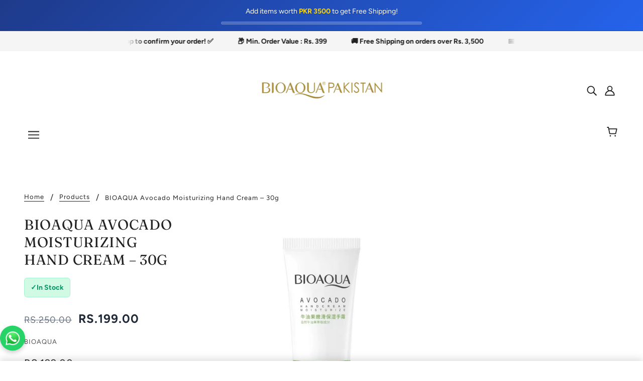

--- FILE ---
content_type: text/html; charset=utf-8
request_url: https://bioaqua.com.pk/products/bioaqua-avocado-moisturizing-hand-cream-30gm
body_size: 84179
content:
<!doctype html>
<html class="no-js" lang="en" dir="ltr">
  <head>
    <link rel="stylesheet" href="https://cdnjs.cloudflare.com/ajax/libs/font-awesome/6.4.0/css/all.min.css" crossorigin="anonymous">
    <meta charset="UTF-8">
    <meta http-equiv="X-UA-Compatible" content="IE=edge,chrome=1">
    <meta name="viewport" content="width=device-width, initial-scale=1.0, maximum-scale=5.0">
    
      <meta name="description" content="Nourish dry hands naturally! 🥑 BIOAQUA Avocado Hand Cream with camellia oil deeply moisturizes, soothes roughness, and absorbs quickly. 30g non-greasy.">
    

    <!-- Preconnect to external domains -->
    <link rel="preconnect" href="https://cdn.shopify.com" crossorigin>
    <link rel="preconnect" href="https://fonts.shopifycdn.com" crossorigin>
    <link rel="preconnect" href="https://monorail-edge.shopifysvc.com" crossorigin>
    <link rel="dns-prefetch" href="https://cdn.shopify.com">
    <link rel="dns-prefetch" href="https://fonts.shopifycdn.com">
    <link rel="dns-prefetch" href="https://cdnjs.cloudflare.com">

    <!-- Preload critical resources -->
    <link rel="preload" href="//bioaqua.com.pk/cdn/shop/t/2/assets/theme--critical.css?v=179031861588829555931762272107" as="style">
    <link rel="preload" href="//bioaqua.com.pk/cdn/shop/t/2/assets/theme--async.css?v=83813075185331912341763049766" as="style">
    <link rel="preload" href="//bioaqua.com.pk/cdn/shop/t/2/assets/lazysizes.min.js?v=153528224177489928921639245585" as="script">
    <link rel="preload" href="//bioaqua.com.pk/cdn/shop/t/2/assets/theme.js?v=90779723723357498041762271386" as="script">
    <link rel="preload" href="//bioaqua.com.pk/cdn/shop/t/2/assets/custom-script.js?v=126504411876121436941762272106" as="script"><link rel="canonical" href="https://bioaqua.com.pk/products/bioaqua-avocado-moisturizing-hand-cream-30gm">
      <link rel="shortcut icon" href="//bioaqua.com.pk/cdn/shop/files/favicon-32x32_32x.png?v=1735229427" type="image/png">
      <link rel="apple-touch-icon" href="//bioaqua.com.pk/cdn/shop/files/favicon-32x32_180x.png?v=1735229427">
    

    <!-- Improved page titles -->
    <title>
      
        BIOAQUA Avocado Hand Cream – Moisturizing &amp; Repairing Hand Lotion 30g | BIOAQUA Pakistan
      
    </title>

    


  <meta property="og:type" content="product">
  <meta property="og:title" content="BIOAQUA Avocado Moisturizing Hand Cream – 30g">

  
    <meta property="og:image" content="http://bioaqua.com.pk/cdn/shop/files/imgi_1_H8a6b94d9820a41d28dbbbe756d7697b6x_1200x.jpg?v=1757000546">
    <meta property="og:image:secure_url" content="https://bioaqua.com.pk/cdn/shop/files/imgi_1_H8a6b94d9820a41d28dbbbe756d7697b6x_1200x.jpg?v=1757000546">
    <meta property="og:image:width" content="800">
    <meta property="og:image:height" content="800">
  
    <meta property="og:image" content="http://bioaqua.com.pk/cdn/shop/files/imgi_1_H2ee712f747bf422a861362148eb60a31W_1200x.jpg?v=1757000546">
    <meta property="og:image:secure_url" content="https://bioaqua.com.pk/cdn/shop/files/imgi_1_H2ee712f747bf422a861362148eb60a31W_1200x.jpg?v=1757000546">
    <meta property="og:image:width" content="1000">
    <meta property="og:image:height" content="1000">
  
    <meta property="og:image" content="http://bioaqua.com.pk/cdn/shop/files/imgi_1_H0fdae2c227a74799b43e2d9dc41a62d9T_1200x.jpg?v=1757000546">
    <meta property="og:image:secure_url" content="https://bioaqua.com.pk/cdn/shop/files/imgi_1_H0fdae2c227a74799b43e2d9dc41a62d9T_1200x.jpg?v=1757000546">
    <meta property="og:image:width" content="1000">
    <meta property="og:image:height" content="1000">
  

  <meta
    property="og:price:amount"
    content="199.00"
  >
  <meta property="og:price:currency" content="PKR">

  <meta itemprop="url" content="https://bioaqua.com.pk/products/bioaqua-avocado-moisturizing-hand-cream-30gm" />
  <meta itemprop="name" content="BIOAQUA Avocado Moisturizing Hand Cream – 30g" />
  <meta itemprop="image" content="https://bioaqua.com.pk/cdn/shop/files/imgi_1_H8a6b94d9820a41d28dbbbe756d7697b6x_1000x.jpg?v=1757000546" />
  <meta itemprop="priceCurrency" content="PKR" />
  
    <link itemprop="availability" href="https://schema.org/InStock" />
  
  
  
  <meta itemprop="price" content="199.0">





<meta property="og:url" content="https://bioaqua.com.pk/products/bioaqua-avocado-moisturizing-hand-cream-30gm">
<meta property="og:site_name" content="BIOAQUA Pakistan">
<meta property="og:description" content="Nourish dry hands naturally! 🥑 BIOAQUA Avocado Hand Cream with camellia oil deeply moisturizes, soothes roughness, and absorbs quickly. 30g non-greasy.">



<meta name="twitter:card" content="summary">
<meta name="twitter:description" content="Nourish dry hands naturally! 🥑 BIOAQUA Avocado Hand Cream with camellia oil deeply moisturizes, soothes roughness, and absorbs quickly. 30g non-greasy.">


  <meta name="twitter:title" content="BIOAQUA Avocado Moisturizing Hand Cream – 30g">

  
    <meta
      name="twitter:image"
      content="https://bioaqua.com.pk/cdn/shop/files/imgi_1_H8a6b94d9820a41d28dbbbe756d7697b6x_480x.jpg?v=1757000546"
    >
  


    <style>@font-face {
  font-family: Fraunces;
  font-weight: 400;
  font-style: normal;
  font-display: swap;
  src: url("//bioaqua.com.pk/cdn/fonts/fraunces/fraunces_n4.8e6986daad4907c36a536fb8d55aaf5318c974ca.woff2") format("woff2"),
       url("//bioaqua.com.pk/cdn/fonts/fraunces/fraunces_n4.879060358fafcf2c4c4b6df76c608dc301ced93b.woff") format("woff");
}
@font-face {
  font-family: Fraunces;
  font-weight: 400;
  font-style: normal;
  font-display: swap;
  src: url("//bioaqua.com.pk/cdn/fonts/fraunces/fraunces_n4.8e6986daad4907c36a536fb8d55aaf5318c974ca.woff2") format("woff2"),
       url("//bioaqua.com.pk/cdn/fonts/fraunces/fraunces_n4.879060358fafcf2c4c4b6df76c608dc301ced93b.woff") format("woff");
}
@font-face {
  font-family: Figtree;
  font-weight: 400;
  font-style: normal;
  font-display: swap;
  src: url("//bioaqua.com.pk/cdn/fonts/figtree/figtree_n4.3c0838aba1701047e60be6a99a1b0a40ce9b8419.woff2") format("woff2"),
       url("//bioaqua.com.pk/cdn/fonts/figtree/figtree_n4.c0575d1db21fc3821f17fd6617d3dee552312137.woff") format("woff");
}
@font-face {
  font-family: Figtree;
  font-weight: 700;
  font-style: normal;
  font-display: swap;
  src: url("//bioaqua.com.pk/cdn/fonts/figtree/figtree_n7.2fd9bfe01586148e644724096c9d75e8c7a90e55.woff2") format("woff2"),
       url("//bioaqua.com.pk/cdn/fonts/figtree/figtree_n7.ea05de92d862f9594794ab281c4c3a67501ef5fc.woff") format("woff");
}
@font-face {
  font-family: Figtree;
  font-weight: 400;
  font-style: normal;
  font-display: swap;
  src: url("//bioaqua.com.pk/cdn/fonts/figtree/figtree_n4.3c0838aba1701047e60be6a99a1b0a40ce9b8419.woff2") format("woff2"),
       url("//bioaqua.com.pk/cdn/fonts/figtree/figtree_n4.c0575d1db21fc3821f17fd6617d3dee552312137.woff") format("woff");
}
@font-face {
  font-family: Figtree;
  font-weight: 700;
  font-style: normal;
  font-display: swap;
  src: url("//bioaqua.com.pk/cdn/fonts/figtree/figtree_n7.2fd9bfe01586148e644724096c9d75e8c7a90e55.woff2") format("woff2"),
       url("//bioaqua.com.pk/cdn/fonts/figtree/figtree_n7.ea05de92d862f9594794ab281c4c3a67501ef5fc.woff") format("woff");
}
@font-face {
  font-family: Figtree;
  font-weight: 400;
  font-style: italic;
  font-display: swap;
  src: url("//bioaqua.com.pk/cdn/fonts/figtree/figtree_i4.89f7a4275c064845c304a4cf8a4a586060656db2.woff2") format("woff2"),
       url("//bioaqua.com.pk/cdn/fonts/figtree/figtree_i4.6f955aaaafc55a22ffc1f32ecf3756859a5ad3e2.woff") format("woff");
}
@font-face {
  font-family: Figtree;
  font-weight: 700;
  font-style: italic;
  font-display: swap;
  src: url("//bioaqua.com.pk/cdn/fonts/figtree/figtree_i7.06add7096a6f2ab742e09ec7e498115904eda1fe.woff2") format("woff2"),
       url("//bioaqua.com.pk/cdn/fonts/figtree/figtree_i7.ee584b5fcaccdbb5518c0228158941f8df81b101.woff") format("woff");
}
</style>

<style>
  :root {
    --font--featured-heading--size: 38px;
    --font--section-heading--size: 28px;
    --font--block-heading--size: 20px;
    --font--heading--uppercase: uppercase;
    --font--paragraph--size: 16px;

    --font--heading--family: Fraunces, serif;
    --font--heading--weight: 400;
    --font--heading--normal-weight: 400;
    --font--heading--style: normal;

    --font--accent--family: Figtree, sans-serif;
    --font--accent--weight: 400;
    --font--accent--style: normal;
    --font--accent--size: 13px;

    --font--paragraph--family: Figtree, sans-serif;
    --font--paragraph--weight: 400;
    --font--paragraph--style: normal;
    --font--bolder-paragraph--weight: 700;
  }
</style>
    <style>
  :root {
    --image--popup: url('//bioaqua.com.pk/cdn/shop/files/spa-flatlay_1200x.jpg?v=1735830318');

    --color--accent: #4169e1;
    --color-text: #212121;
    --color-page-bg: #ffffff;
    --color-badge-bdr: rgba(33, 33, 33, 0.05);
    --color-border: #e0e0e0;
    --color-button: #ffffff;
    --color-button-bg: #212121;
    --color--body--light: #515151;
    --color--alternative: #ffffff;
    --color-header: #212121;
    --color-header-bg: #ffffff;
    --color-header-bg--transparent: rgba(255, 255, 255, 0);
    --color-header-bg--opaque: rgba(255, 255, 255, 0.95);
    --color-menubar: #212121;
    --color-cart: #212121;
    --color--footer: #212121;
    --bg-color--footer: #f7f2f2;
    --color-slider-caption: #212121;
    --color-slider-caption-bg: #ffffff;
    --color-slider-button: #ffffff;
    --color-slider-button-bg: #212121;
    --color-slider-button-hover-bg: ;
    --color-slider-nav: #212121;
    --color-product-slider-bg: ;
    --color-featured-promo-bg: ;
    --color-social-feed-bg: ;
    --color-tabs: #e0e0e0;

    /* shop pay */
    --payment-terms-background-color: #ffffff;
  }
</style>
    <script>
  var theme = theme || {};
  theme.assets = theme.assets || {};
  theme.carousels = theme.carousels || {};
  theme.classes = theme.classes || {};
  theme.local_storage = theme.local_storage || {};
  theme.partials = theme.partials || {};
  theme.popup = theme.popup || {};
  theme.scripts = theme.scripts || {};
  theme.settings = theme.settings || {};
  theme.shop = theme.shop || {};
  theme.swatches = theme.swatches || {};
  theme.translations = theme.translations || {};
  theme.urls = theme.urls || {};

  theme.assets.swipe = '//bioaqua.com.pk/cdn/shop/t/2/assets/swipe-listener.min.js?v=123039615894270182531639245587';
  theme.assets.masonry = '//bioaqua.com.pk/cdn/shop/t/2/assets/masonry.min.js?v=153413113355937702121639245585';
  theme.assets.stylesheet = '//bioaqua.com.pk/cdn/shop/t/2/assets/theme--async.css?v=83813075185331912341763049766';

  theme.scripts.collapsible_tab = false;

  theme.local_storage.collection_view = 'blockshop_collection_view';
  theme.local_storage.recent_products = 'blockshop_recently_viewed_storage';
  theme.local_storage.popup = 'blockshop_popup_storage';

  theme.popup.enabled = false;
  theme.popup.test_mode = false;
  theme.popup.newsletter_enabled = true;
  theme.popup.social_icons_enabled = true;
  theme.popup.show_image_enabled = '21' > 0 ? true : false;
  theme.popup.image_link = '/pages/sale';
  theme.popup.seconds_until = 2;
  theme.popup.page_content = 'sale';
  theme.popup.days_until = '7';
    theme.popup.show_image_url =
      '<img src="//bioaqua.com.pk/cdn/shop/files/spa-flatlay_1200x.jpg?v=1735830318" />';
  

  theme.settings.cart_type = 'drawer';
  theme.settings.hover_image_enabled = 'true' == 'true';
  theme.settings.quick_add = 'true' == 'true';

  theme.shop.money_format = "Rs.{{amount}}";
  theme.shop.scroll_to_active_item = true;

  theme.translations.add_to_cart = 'Add to Cart';
  theme.translations.all_items_added = 'All items have been added to the cart.';
  theme.translations.newsletter_email_blank = 'Email field is blank';
  theme.translations.out_of_stock = 'Out of stock';
  theme.translations.sale = 'Sale';
  theme.translations.size_chart_label = 'Size chart';
  theme.translations.unavailable = 'Unavailable';
  theme.translations.low_in_stock = {
    one: 'Only 1 item left!',
    other: 'Only 2 items left!'
  };

  theme.urls.all_products_collection = '/collections/all';
  theme.urls.cart = '/cart';
  theme.urls.cart_add = '/cart/add';
  theme.urls.cart_change = '/cart/change';
  theme.urls.product_recommendations = '/recommendations/products';
  theme.urls.search = '/search';
  theme.urls.shop = 'https://bioaqua.com.pk';

  
    theme.urls.root = '';
  

  





  // LazySizes
  window.lazySizesConfig = window.lazySizesConfig || {};
  window.lazySizesConfig.expand = 1200;
  window.lazySizesConfig.loadMode = 3;
  window.lazySizesConfig.ricTimeout = 50;
</script>

    <script>
      // Remove no-js class and add js class
      document.documentElement.className = document.documentElement.className.replace('no-js', 'js');

      // Enhanced stylesheet loader with error handling
      function onLoadStylesheet() {
        const link = document.querySelector(`link[href="${theme.assets.stylesheet}"]`);
        if (link) {
          link.loaded = true;
          link.dispatchEvent(new Event('load'));
        }
      }

      // Store critical data in local storage for faster subsequent loads
      if (typeof Storage !== 'undefined') {
        if (!localStorage.getItem('shopData')) {
          localStorage.setItem('shopData', JSON.stringify({
            shopName: 'BIOAQUA Pakistan',
            currency: 'PKR',
            domain: 'bioaqua.com.pk',
            timestamp: Date.now()
          }));
        }
      }
    </script>
    
    <!-- Noscript fallback -->
    <noscript>
      <link href="//bioaqua.com.pk/cdn/shop/t/2/assets/theme--async.css?v=83813075185331912341763049766" rel="stylesheet">
    </noscript>

<!-- 🚀 CRITICAL CSS - LOAD FIRST (LCP Optimization) -->
    <link href="//bioaqua.com.pk/cdn/shop/t/2/assets/theme--critical.css?v=179031861588829555931762272107" rel="stylesheet" media="all"/>

    <!-- Global styles -->
    <link href="//bioaqua.com.pk/cdn/shop/t/2/assets/global-styles.css?v=178554649240854963291768584881" rel="stylesheet" media="all"/>
    
    <!-- Product Thumbnails Fix -->
    <link href="//bioaqua.com.pk/cdn/shop/t/2/assets/product-thumbnails-fix.css?v=184350477340077485451760634358" rel="stylesheet" media="all"/>

    <!-- Async CSS loading -->
    <link
      href="//bioaqua.com.pk/cdn/shop/t/2/assets/theme--async.css?v=83813075185331912341763049766"
      rel="stylesheet"
      media="print"
      onload="this.media='all'; onLoadStylesheet()"
    >

    <!-- Custom styles -->
    <style>
      

    </style>

    <!-- Scripts with proper attributes -->
    <script src="//bioaqua.com.pk/cdn/shop/t/2/assets/lazysizes.min.js?v=153528224177489928921639245585" async="async"></script>
<script src="//bioaqua.com.pk/cdn/shop/t/2/assets/theme.js?v=90779723723357498041762271386" defer="defer"></script>
    

    <script>window.performance && window.performance.mark && window.performance.mark('shopify.content_for_header.start');</script><meta name="google-site-verification" content="YKfhnY4p2tT6szxnSDPjDEhZ5Qe6pVcUzBr9wYzBNhA">
<meta name="facebook-domain-verification" content="1btk6uznnsncrx8yugwzpo5o4of1w1">
<meta id="shopify-digital-wallet" name="shopify-digital-wallet" content="/59923628194/digital_wallets/dialog">
<link rel="alternate" type="application/json+oembed" href="https://bioaqua.com.pk/products/bioaqua-avocado-moisturizing-hand-cream-30gm.oembed">
<script async="async" src="/checkouts/internal/preloads.js?locale=en-PK"></script>
<script id="shopify-features" type="application/json">{"accessToken":"df6545021b9d7595ef72d32f7a6e7b87","betas":["rich-media-storefront-analytics"],"domain":"bioaqua.com.pk","predictiveSearch":true,"shopId":59923628194,"locale":"en"}</script>
<script>var Shopify = Shopify || {};
Shopify.shop = "bio-aqua-pk.myshopify.com";
Shopify.locale = "en";
Shopify.currency = {"active":"PKR","rate":"1.0"};
Shopify.country = "PK";
Shopify.theme = {"name":"Blockshop latest theme","id":127851790498,"schema_name":"Blockshop","schema_version":"8.0.0","theme_store_id":null,"role":"main"};
Shopify.theme.handle = "null";
Shopify.theme.style = {"id":null,"handle":null};
Shopify.cdnHost = "bioaqua.com.pk/cdn";
Shopify.routes = Shopify.routes || {};
Shopify.routes.root = "/";</script>
<script type="module">!function(o){(o.Shopify=o.Shopify||{}).modules=!0}(window);</script>
<script>!function(o){function n(){var o=[];function n(){o.push(Array.prototype.slice.apply(arguments))}return n.q=o,n}var t=o.Shopify=o.Shopify||{};t.loadFeatures=n(),t.autoloadFeatures=n()}(window);</script>
<script id="shop-js-analytics" type="application/json">{"pageType":"product"}</script>
<script defer="defer" async type="module" src="//bioaqua.com.pk/cdn/shopifycloud/shop-js/modules/v2/client.init-shop-cart-sync_C5BV16lS.en.esm.js"></script>
<script defer="defer" async type="module" src="//bioaqua.com.pk/cdn/shopifycloud/shop-js/modules/v2/chunk.common_CygWptCX.esm.js"></script>
<script type="module">
  await import("//bioaqua.com.pk/cdn/shopifycloud/shop-js/modules/v2/client.init-shop-cart-sync_C5BV16lS.en.esm.js");
await import("//bioaqua.com.pk/cdn/shopifycloud/shop-js/modules/v2/chunk.common_CygWptCX.esm.js");

  window.Shopify.SignInWithShop?.initShopCartSync?.({"fedCMEnabled":true,"windoidEnabled":true});

</script>
<script>(function() {
  var isLoaded = false;
  function asyncLoad() {
    if (isLoaded) return;
    isLoaded = true;
    var urls = ["https:\/\/cdn.nfcube.com\/instafeed-6b3a84f7280b2299b395be77f30d0855.js?shop=bio-aqua-pk.myshopify.com","https:\/\/cdn.hextom.com\/js\/ultimatesalesboost.js?shop=bio-aqua-pk.myshopify.com"];
    for (var i = 0; i < urls.length; i++) {
      var s = document.createElement('script');
      s.type = 'text/javascript';
      s.async = true;
      s.src = urls[i];
      var x = document.getElementsByTagName('script')[0];
      x.parentNode.insertBefore(s, x);
    }
  };
  if(window.attachEvent) {
    window.attachEvent('onload', asyncLoad);
  } else {
    window.addEventListener('load', asyncLoad, false);
  }
})();</script>
<script id="__st">var __st={"a":59923628194,"offset":18000,"reqid":"4d4735aa-0228-49e1-96a1-52660e31f50b-1768599654","pageurl":"bioaqua.com.pk\/products\/bioaqua-avocado-moisturizing-hand-cream-30gm","u":"a1a3e2f2ea54","p":"product","rtyp":"product","rid":7402753065122};</script>
<script>window.ShopifyPaypalV4VisibilityTracking = true;</script>
<script id="captcha-bootstrap">!function(){'use strict';const t='contact',e='account',n='new_comment',o=[[t,t],['blogs',n],['comments',n],[t,'customer']],c=[[e,'customer_login'],[e,'guest_login'],[e,'recover_customer_password'],[e,'create_customer']],r=t=>t.map((([t,e])=>`form[action*='/${t}']:not([data-nocaptcha='true']) input[name='form_type'][value='${e}']`)).join(','),a=t=>()=>t?[...document.querySelectorAll(t)].map((t=>t.form)):[];function s(){const t=[...o],e=r(t);return a(e)}const i='password',u='form_key',d=['recaptcha-v3-token','g-recaptcha-response','h-captcha-response',i],f=()=>{try{return window.sessionStorage}catch{return}},m='__shopify_v',_=t=>t.elements[u];function p(t,e,n=!1){try{const o=window.sessionStorage,c=JSON.parse(o.getItem(e)),{data:r}=function(t){const{data:e,action:n}=t;return t[m]||n?{data:e,action:n}:{data:t,action:n}}(c);for(const[e,n]of Object.entries(r))t.elements[e]&&(t.elements[e].value=n);n&&o.removeItem(e)}catch(o){console.error('form repopulation failed',{error:o})}}const l='form_type',E='cptcha';function T(t){t.dataset[E]=!0}const w=window,h=w.document,L='Shopify',v='ce_forms',y='captcha';let A=!1;((t,e)=>{const n=(g='f06e6c50-85a8-45c8-87d0-21a2b65856fe',I='https://cdn.shopify.com/shopifycloud/storefront-forms-hcaptcha/ce_storefront_forms_captcha_hcaptcha.v1.5.2.iife.js',D={infoText:'Protected by hCaptcha',privacyText:'Privacy',termsText:'Terms'},(t,e,n)=>{const o=w[L][v],c=o.bindForm;if(c)return c(t,g,e,D).then(n);var r;o.q.push([[t,g,e,D],n]),r=I,A||(h.body.append(Object.assign(h.createElement('script'),{id:'captcha-provider',async:!0,src:r})),A=!0)});var g,I,D;w[L]=w[L]||{},w[L][v]=w[L][v]||{},w[L][v].q=[],w[L][y]=w[L][y]||{},w[L][y].protect=function(t,e){n(t,void 0,e),T(t)},Object.freeze(w[L][y]),function(t,e,n,w,h,L){const[v,y,A,g]=function(t,e,n){const i=e?o:[],u=t?c:[],d=[...i,...u],f=r(d),m=r(i),_=r(d.filter((([t,e])=>n.includes(e))));return[a(f),a(m),a(_),s()]}(w,h,L),I=t=>{const e=t.target;return e instanceof HTMLFormElement?e:e&&e.form},D=t=>v().includes(t);t.addEventListener('submit',(t=>{const e=I(t);if(!e)return;const n=D(e)&&!e.dataset.hcaptchaBound&&!e.dataset.recaptchaBound,o=_(e),c=g().includes(e)&&(!o||!o.value);(n||c)&&t.preventDefault(),c&&!n&&(function(t){try{if(!f())return;!function(t){const e=f();if(!e)return;const n=_(t);if(!n)return;const o=n.value;o&&e.removeItem(o)}(t);const e=Array.from(Array(32),(()=>Math.random().toString(36)[2])).join('');!function(t,e){_(t)||t.append(Object.assign(document.createElement('input'),{type:'hidden',name:u})),t.elements[u].value=e}(t,e),function(t,e){const n=f();if(!n)return;const o=[...t.querySelectorAll(`input[type='${i}']`)].map((({name:t})=>t)),c=[...d,...o],r={};for(const[a,s]of new FormData(t).entries())c.includes(a)||(r[a]=s);n.setItem(e,JSON.stringify({[m]:1,action:t.action,data:r}))}(t,e)}catch(e){console.error('failed to persist form',e)}}(e),e.submit())}));const S=(t,e)=>{t&&!t.dataset[E]&&(n(t,e.some((e=>e===t))),T(t))};for(const o of['focusin','change'])t.addEventListener(o,(t=>{const e=I(t);D(e)&&S(e,y())}));const B=e.get('form_key'),M=e.get(l),P=B&&M;t.addEventListener('DOMContentLoaded',(()=>{const t=y();if(P)for(const e of t)e.elements[l].value===M&&p(e,B);[...new Set([...A(),...v().filter((t=>'true'===t.dataset.shopifyCaptcha))])].forEach((e=>S(e,t)))}))}(h,new URLSearchParams(w.location.search),n,t,e,['guest_login'])})(!0,!0)}();</script>
<script integrity="sha256-4kQ18oKyAcykRKYeNunJcIwy7WH5gtpwJnB7kiuLZ1E=" data-source-attribution="shopify.loadfeatures" defer="defer" src="//bioaqua.com.pk/cdn/shopifycloud/storefront/assets/storefront/load_feature-a0a9edcb.js" crossorigin="anonymous"></script>
<script data-source-attribution="shopify.dynamic_checkout.dynamic.init">var Shopify=Shopify||{};Shopify.PaymentButton=Shopify.PaymentButton||{isStorefrontPortableWallets:!0,init:function(){window.Shopify.PaymentButton.init=function(){};var t=document.createElement("script");t.src="https://bioaqua.com.pk/cdn/shopifycloud/portable-wallets/latest/portable-wallets.en.js",t.type="module",document.head.appendChild(t)}};
</script>
<script data-source-attribution="shopify.dynamic_checkout.buyer_consent">
  function portableWalletsHideBuyerConsent(e){var t=document.getElementById("shopify-buyer-consent"),n=document.getElementById("shopify-subscription-policy-button");t&&n&&(t.classList.add("hidden"),t.setAttribute("aria-hidden","true"),n.removeEventListener("click",e))}function portableWalletsShowBuyerConsent(e){var t=document.getElementById("shopify-buyer-consent"),n=document.getElementById("shopify-subscription-policy-button");t&&n&&(t.classList.remove("hidden"),t.removeAttribute("aria-hidden"),n.addEventListener("click",e))}window.Shopify?.PaymentButton&&(window.Shopify.PaymentButton.hideBuyerConsent=portableWalletsHideBuyerConsent,window.Shopify.PaymentButton.showBuyerConsent=portableWalletsShowBuyerConsent);
</script>
<script>
  function portableWalletsCleanup(e){e&&e.src&&console.error("Failed to load portable wallets script "+e.src);var t=document.querySelectorAll("shopify-accelerated-checkout .shopify-payment-button__skeleton, shopify-accelerated-checkout-cart .wallet-cart-button__skeleton"),e=document.getElementById("shopify-buyer-consent");for(let e=0;e<t.length;e++)t[e].remove();e&&e.remove()}function portableWalletsNotLoadedAsModule(e){e instanceof ErrorEvent&&"string"==typeof e.message&&e.message.includes("import.meta")&&"string"==typeof e.filename&&e.filename.includes("portable-wallets")&&(window.removeEventListener("error",portableWalletsNotLoadedAsModule),window.Shopify.PaymentButton.failedToLoad=e,"loading"===document.readyState?document.addEventListener("DOMContentLoaded",window.Shopify.PaymentButton.init):window.Shopify.PaymentButton.init())}window.addEventListener("error",portableWalletsNotLoadedAsModule);
</script>

<script type="module" src="https://bioaqua.com.pk/cdn/shopifycloud/portable-wallets/latest/portable-wallets.en.js" onError="portableWalletsCleanup(this)" crossorigin="anonymous"></script>
<script nomodule>
  document.addEventListener("DOMContentLoaded", portableWalletsCleanup);
</script>

<link id="shopify-accelerated-checkout-styles" rel="stylesheet" media="screen" href="https://bioaqua.com.pk/cdn/shopifycloud/portable-wallets/latest/accelerated-checkout-backwards-compat.css" crossorigin="anonymous">
<style id="shopify-accelerated-checkout-cart">
        #shopify-buyer-consent {
  margin-top: 1em;
  display: inline-block;
  width: 100%;
}

#shopify-buyer-consent.hidden {
  display: none;
}

#shopify-subscription-policy-button {
  background: none;
  border: none;
  padding: 0;
  text-decoration: underline;
  font-size: inherit;
  cursor: pointer;
}

#shopify-subscription-policy-button::before {
  box-shadow: none;
}

      </style>

<script>window.performance && window.performance.mark && window.performance.mark('shopify.content_for_header.end');</script>
    
<!-- Start of Judge.me Core -->
<link rel="dns-prefetch" href="https://cdn.judge.me/">
<script data-cfasync='false' class='jdgm-settings-script'>window.jdgmSettings={"pagination":5,"disable_web_reviews":true,"badge_no_review_text":"No reviews","badge_n_reviews_text":"{{ n }} review/reviews","hide_badge_preview_if_no_reviews":true,"badge_hide_text":false,"enforce_center_preview_badge":false,"widget_title":"Customer Reviews","widget_open_form_text":"Write a review","widget_close_form_text":"Cancel review","widget_refresh_page_text":"Refresh page","widget_summary_text":"Based on {{ number_of_reviews }} review/reviews","widget_no_review_text":"Be the first to write a review","widget_name_field_text":"Display name","widget_verified_name_field_text":"Verified Name (public)","widget_name_placeholder_text":"Display name","widget_required_field_error_text":"This field is required.","widget_email_field_text":"Email address","widget_verified_email_field_text":"Verified Email (private, can not be edited)","widget_email_placeholder_text":"Your email address","widget_email_field_error_text":"Please enter a valid email address.","widget_rating_field_text":"Rating","widget_review_title_field_text":"Review Title","widget_review_title_placeholder_text":"Give your review a title","widget_review_body_field_text":"Review content","widget_review_body_placeholder_text":"Start writing here...","widget_pictures_field_text":"Picture/Video (optional)","widget_submit_review_text":"Submit Review","widget_submit_verified_review_text":"Submit Verified Review","widget_submit_success_msg_with_auto_publish":"Thank you! Please refresh the page in a few moments to see your review. You can remove or edit your review by logging into \u003ca href='https://judge.me/login' target='_blank' rel='nofollow noopener'\u003eJudge.me\u003c/a\u003e","widget_submit_success_msg_no_auto_publish":"Thank you! Your review will be published as soon as it is approved by the shop admin. You can remove or edit your review by logging into \u003ca href='https://judge.me/login' target='_blank' rel='nofollow noopener'\u003eJudge.me\u003c/a\u003e","widget_show_default_reviews_out_of_total_text":"Showing {{ n_reviews_shown }} out of {{ n_reviews }} reviews.","widget_show_all_link_text":"Show all","widget_show_less_link_text":"Show less","widget_author_said_text":"{{ reviewer_name }} said:","widget_days_text":"{{ n }} days ago","widget_weeks_text":"{{ n }} week/weeks ago","widget_months_text":"{{ n }} month/months ago","widget_years_text":"{{ n }} year/years ago","widget_yesterday_text":"Yesterday","widget_today_text":"Today","widget_replied_text":"\u003e\u003e {{ shop_name }} replied:","widget_read_more_text":"Read more","widget_reviewer_name_as_initial":"","widget_rating_filter_color":"#fbcd0a","widget_rating_filter_see_all_text":"See all reviews","widget_sorting_most_recent_text":"Most Recent","widget_sorting_highest_rating_text":"Highest Rating","widget_sorting_lowest_rating_text":"Lowest Rating","widget_sorting_with_pictures_text":"Only Pictures","widget_sorting_most_helpful_text":"Most Helpful","widget_open_question_form_text":"Ask a question","widget_reviews_subtab_text":"Reviews","widget_questions_subtab_text":"Questions","widget_question_label_text":"Question","widget_answer_label_text":"Answer","widget_question_placeholder_text":"Write your question here","widget_submit_question_text":"Submit Question","widget_question_submit_success_text":"Thank you for your question! We will notify you once it gets answered.","verified_badge_text":"Verified","verified_badge_bg_color":"","verified_badge_text_color":"","verified_badge_placement":"left-of-reviewer-name","widget_review_max_height":"","widget_hide_border":false,"widget_social_share":false,"widget_thumb":false,"widget_review_location_show":false,"widget_location_format":"","all_reviews_include_out_of_store_products":true,"all_reviews_out_of_store_text":"(out of store)","all_reviews_pagination":100,"all_reviews_product_name_prefix_text":"about","enable_review_pictures":true,"enable_question_anwser":false,"widget_theme":"default","review_date_format":"mm/dd/yyyy","default_sort_method":"most-recent","widget_product_reviews_subtab_text":"Product Reviews","widget_shop_reviews_subtab_text":"Shop Reviews","widget_other_products_reviews_text":"Reviews for other products","widget_store_reviews_subtab_text":"Store reviews","widget_no_store_reviews_text":"This store hasn't received any reviews yet","widget_web_restriction_product_reviews_text":"This product hasn't received any reviews yet","widget_no_items_text":"No items found","widget_show_more_text":"Show more","widget_write_a_store_review_text":"Write a Store Review","widget_other_languages_heading":"Reviews in Other Languages","widget_translate_review_text":"Translate review to {{ language }}","widget_translating_review_text":"Translating...","widget_show_original_translation_text":"Show original ({{ language }})","widget_translate_review_failed_text":"Review couldn't be translated.","widget_translate_review_retry_text":"Retry","widget_translate_review_try_again_later_text":"Try again later","show_product_url_for_grouped_product":false,"widget_sorting_pictures_first_text":"Pictures First","show_pictures_on_all_rev_page_mobile":false,"show_pictures_on_all_rev_page_desktop":false,"floating_tab_hide_mobile_install_preference":false,"floating_tab_button_name":"★ Reviews","floating_tab_title":"Let customers speak for us","floating_tab_button_color":"","floating_tab_button_background_color":"","floating_tab_url":"","floating_tab_url_enabled":false,"floating_tab_tab_style":"text","all_reviews_text_badge_text":"Customers rate us {{ shop.metafields.judgeme.all_reviews_rating | round: 1 }}/5 based on {{ shop.metafields.judgeme.all_reviews_count }} reviews.","all_reviews_text_badge_text_branded_style":"{{ shop.metafields.judgeme.all_reviews_rating | round: 1 }} out of 5 stars based on {{ shop.metafields.judgeme.all_reviews_count }} reviews","is_all_reviews_text_badge_a_link":false,"show_stars_for_all_reviews_text_badge":false,"all_reviews_text_badge_url":"","all_reviews_text_style":"text","all_reviews_text_color_style":"judgeme_brand_color","all_reviews_text_color":"#108474","all_reviews_text_show_jm_brand":true,"featured_carousel_show_header":true,"featured_carousel_title":"Let customers speak for us","testimonials_carousel_title":"Customers are saying","videos_carousel_title":"Real customer stories","cards_carousel_title":"Customers are saying","featured_carousel_count_text":"from {{ n }} reviews","featured_carousel_add_link_to_all_reviews_page":true,"featured_carousel_url":"","featured_carousel_show_images":true,"featured_carousel_autoslide_interval":5,"featured_carousel_arrows_on_the_sides":false,"featured_carousel_height":250,"featured_carousel_width":80,"featured_carousel_image_size":0,"featured_carousel_image_height":250,"featured_carousel_arrow_color":"#eeeeee","verified_count_badge_style":"vintage","verified_count_badge_orientation":"horizontal","verified_count_badge_color_style":"judgeme_brand_color","verified_count_badge_color":"#108474","is_verified_count_badge_a_link":false,"verified_count_badge_url":"","verified_count_badge_show_jm_brand":true,"widget_rating_preset_default":5,"widget_first_sub_tab":"product-reviews","widget_show_histogram":true,"widget_histogram_use_custom_color":false,"widget_pagination_use_custom_color":false,"widget_star_use_custom_color":false,"widget_verified_badge_use_custom_color":false,"widget_write_review_use_custom_color":false,"picture_reminder_submit_button":"Upload Pictures","enable_review_videos":true,"mute_video_by_default":false,"widget_sorting_videos_first_text":"Videos First","widget_review_pending_text":"Pending","featured_carousel_items_for_large_screen":4,"social_share_options_order":"Facebook,Twitter","remove_microdata_snippet":false,"disable_json_ld":false,"enable_json_ld_products":false,"preview_badge_show_question_text":false,"preview_badge_no_question_text":"No questions","preview_badge_n_question_text":"{{ number_of_questions }} question/questions","qa_badge_show_icon":false,"qa_badge_position":"same-row","remove_judgeme_branding":false,"widget_add_search_bar":false,"widget_search_bar_placeholder":"Search","widget_sorting_verified_only_text":"Verified only","featured_carousel_theme":"aligned","featured_carousel_show_rating":true,"featured_carousel_show_title":true,"featured_carousel_show_body":true,"featured_carousel_show_date":true,"featured_carousel_show_reviewer":true,"featured_carousel_show_product":false,"featured_carousel_header_background_color":"#108474","featured_carousel_header_text_color":"#ffffff","featured_carousel_name_product_separator":"reviewed","featured_carousel_full_star_background":"#108474","featured_carousel_empty_star_background":"#dadada","featured_carousel_vertical_theme_background":"#f9fafb","featured_carousel_verified_badge_enable":false,"featured_carousel_verified_badge_color":"#108474","featured_carousel_border_style":"round","featured_carousel_review_line_length_limit":3,"featured_carousel_more_reviews_button_text":"Read more reviews","featured_carousel_view_product_button_text":"View product","all_reviews_page_load_reviews_on":"scroll","all_reviews_page_load_more_text":"Load More Reviews","disable_fb_tab_reviews":false,"enable_ajax_cdn_cache":false,"widget_public_name_text":"displayed publicly like","default_reviewer_name":"John Smith","default_reviewer_name_has_non_latin":true,"widget_reviewer_anonymous":"Anonymous","medals_widget_title":"Judge.me Review Medals","medals_widget_background_color":"#f9fafb","medals_widget_position":"footer_all_pages","medals_widget_border_color":"#f9fafb","medals_widget_verified_text_position":"left","medals_widget_use_monochromatic_version":false,"medals_widget_elements_color":"#108474","show_reviewer_avatar":true,"widget_invalid_yt_video_url_error_text":"Not a YouTube video URL","widget_max_length_field_error_text":"Please enter no more than {0} characters.","widget_show_country_flag":false,"widget_show_collected_via_shop_app":true,"widget_verified_by_shop_badge_style":"light","widget_verified_by_shop_text":"Verified by Shop","widget_show_photo_gallery":true,"widget_load_with_code_splitting":true,"widget_ugc_install_preference":false,"widget_ugc_title":"Made by us, Shared by you","widget_ugc_subtitle":"Tag us to see your picture featured in our page","widget_ugc_arrows_color":"#ffffff","widget_ugc_primary_button_text":"Buy Now","widget_ugc_primary_button_background_color":"#108474","widget_ugc_primary_button_text_color":"#ffffff","widget_ugc_primary_button_border_width":"0","widget_ugc_primary_button_border_style":"none","widget_ugc_primary_button_border_color":"#108474","widget_ugc_primary_button_border_radius":"25","widget_ugc_secondary_button_text":"Load More","widget_ugc_secondary_button_background_color":"#ffffff","widget_ugc_secondary_button_text_color":"#108474","widget_ugc_secondary_button_border_width":"2","widget_ugc_secondary_button_border_style":"solid","widget_ugc_secondary_button_border_color":"#108474","widget_ugc_secondary_button_border_radius":"25","widget_ugc_reviews_button_text":"View Reviews","widget_ugc_reviews_button_background_color":"#ffffff","widget_ugc_reviews_button_text_color":"#108474","widget_ugc_reviews_button_border_width":"2","widget_ugc_reviews_button_border_style":"solid","widget_ugc_reviews_button_border_color":"#108474","widget_ugc_reviews_button_border_radius":"25","widget_ugc_reviews_button_link_to":"judgeme-reviews-page","widget_ugc_show_post_date":true,"widget_ugc_max_width":"800","widget_rating_metafield_value_type":true,"widget_primary_color":"#108474","widget_enable_secondary_color":false,"widget_secondary_color":"#edf5f5","widget_summary_average_rating_text":"{{ average_rating }} out of 5","widget_media_grid_title":"Customer photos \u0026 videos","widget_media_grid_see_more_text":"See more","widget_round_style":false,"widget_show_product_medals":true,"widget_verified_by_judgeme_text":"Verified by Judge.me","widget_show_store_medals":true,"widget_verified_by_judgeme_text_in_store_medals":"Verified by Judge.me","widget_media_field_exceed_quantity_message":"Sorry, we can only accept {{ max_media }} for one review.","widget_media_field_exceed_limit_message":"{{ file_name }} is too large, please select a {{ media_type }} less than {{ size_limit }}MB.","widget_review_submitted_text":"Review Submitted!","widget_question_submitted_text":"Question Submitted!","widget_close_form_text_question":"Cancel","widget_write_your_answer_here_text":"Write your answer here","widget_enabled_branded_link":true,"widget_show_collected_by_judgeme":true,"widget_reviewer_name_color":"","widget_write_review_text_color":"","widget_write_review_bg_color":"","widget_collected_by_judgeme_text":"collected by Judge.me","widget_pagination_type":"standard","widget_load_more_text":"Load More","widget_load_more_color":"#108474","widget_full_review_text":"Full Review","widget_read_more_reviews_text":"Read More Reviews","widget_read_questions_text":"Read Questions","widget_questions_and_answers_text":"Questions \u0026 Answers","widget_verified_by_text":"Verified by","widget_verified_text":"Verified","widget_number_of_reviews_text":"{{ number_of_reviews }} reviews","widget_back_button_text":"Back","widget_next_button_text":"Next","widget_custom_forms_filter_button":"Filters","custom_forms_style":"vertical","widget_show_review_information":false,"how_reviews_are_collected":"How reviews are collected?","widget_show_review_keywords":false,"widget_gdpr_statement":"How we use your data: We'll only contact you about the review you left, and only if necessary. By submitting your review, you agree to Judge.me's \u003ca href='https://judge.me/terms' target='_blank' rel='nofollow noopener'\u003eterms\u003c/a\u003e, \u003ca href='https://judge.me/privacy' target='_blank' rel='nofollow noopener'\u003eprivacy\u003c/a\u003e and \u003ca href='https://judge.me/content-policy' target='_blank' rel='nofollow noopener'\u003econtent\u003c/a\u003e policies.","widget_multilingual_sorting_enabled":false,"widget_translate_review_content_enabled":false,"widget_translate_review_content_method":"manual","popup_widget_review_selection":"automatically_with_pictures","popup_widget_round_border_style":true,"popup_widget_show_title":true,"popup_widget_show_body":true,"popup_widget_show_reviewer":false,"popup_widget_show_product":true,"popup_widget_show_pictures":true,"popup_widget_use_review_picture":true,"popup_widget_show_on_home_page":true,"popup_widget_show_on_product_page":true,"popup_widget_show_on_collection_page":true,"popup_widget_show_on_cart_page":true,"popup_widget_position":"bottom_left","popup_widget_first_review_delay":5,"popup_widget_duration":5,"popup_widget_interval":5,"popup_widget_review_count":5,"popup_widget_hide_on_mobile":true,"review_snippet_widget_round_border_style":true,"review_snippet_widget_card_color":"#FFFFFF","review_snippet_widget_slider_arrows_background_color":"#FFFFFF","review_snippet_widget_slider_arrows_color":"#000000","review_snippet_widget_star_color":"#108474","show_product_variant":false,"all_reviews_product_variant_label_text":"Variant: ","widget_show_verified_branding":false,"widget_ai_summary_title":"Customers say","widget_ai_summary_disclaimer":"AI-powered review summary based on recent customer reviews","widget_show_ai_summary":false,"widget_show_ai_summary_bg":false,"widget_show_review_title_input":true,"redirect_reviewers_invited_via_email":"review_widget","request_store_review_after_product_review":true,"request_review_other_products_in_order":false,"review_form_color_scheme":"default","review_form_corner_style":"square","review_form_star_color":{},"review_form_text_color":"#333333","review_form_background_color":"#ffffff","review_form_field_background_color":"#fafafa","review_form_button_color":{},"review_form_button_text_color":"#ffffff","review_form_modal_overlay_color":"#000000","review_content_screen_title_text":"How would you rate this product?","review_content_introduction_text":"We would love it if you would share a bit about your experience.","store_review_form_title_text":"How would you rate this store?","store_review_form_introduction_text":"We would love it if you would share a bit about your experience.","show_review_guidance_text":true,"one_star_review_guidance_text":"Poor","five_star_review_guidance_text":"Great","customer_information_screen_title_text":"About you","customer_information_introduction_text":"Please tell us more about you.","custom_questions_screen_title_text":"Your experience in more detail","custom_questions_introduction_text":"Here are a few questions to help us understand more about your experience.","review_submitted_screen_title_text":"Thanks for your review!","review_submitted_screen_thank_you_text":"We are processing it and it will appear on the store soon.","review_submitted_screen_email_verification_text":"Please confirm your email by clicking the link we just sent you. This helps us keep reviews authentic.","review_submitted_request_store_review_text":"Would you like to share your experience of shopping with us?","review_submitted_review_other_products_text":"Would you like to review these products?","store_review_screen_title_text":"Would you like to share your experience of shopping with us?","store_review_introduction_text":"We value your feedback and use it to improve. Please share any thoughts or suggestions you have.","reviewer_media_screen_title_picture_text":"Share a picture","reviewer_media_introduction_picture_text":"Upload a photo to support your review.","reviewer_media_screen_title_video_text":"Share a video","reviewer_media_introduction_video_text":"Upload a video to support your review.","reviewer_media_screen_title_picture_or_video_text":"Share a picture or video","reviewer_media_introduction_picture_or_video_text":"Upload a photo or video to support your review.","reviewer_media_youtube_url_text":"Paste your Youtube URL here","advanced_settings_next_step_button_text":"Next","advanced_settings_close_review_button_text":"Close","modal_write_review_flow":true,"write_review_flow_required_text":"Required","write_review_flow_privacy_message_text":"We respect your privacy.","write_review_flow_anonymous_text":"Post review as anonymous","write_review_flow_visibility_text":"This won't be visible to other customers.","write_review_flow_multiple_selection_help_text":"Select as many as you like","write_review_flow_single_selection_help_text":"Select one option","write_review_flow_required_field_error_text":"This field is required","write_review_flow_invalid_email_error_text":"Please enter a valid email address","write_review_flow_max_length_error_text":"Max. {{ max_length }} characters.","write_review_flow_media_upload_text":"\u003cb\u003eClick to upload\u003c/b\u003e or drag and drop","write_review_flow_gdpr_statement":"We'll only contact you about your review if necessary. By submitting your review, you agree to our \u003ca href='https://judge.me/terms' target='_blank' rel='nofollow noopener'\u003eterms and conditions\u003c/a\u003e and \u003ca href='https://judge.me/privacy' target='_blank' rel='nofollow noopener'\u003eprivacy policy\u003c/a\u003e.","rating_only_reviews_enabled":true,"show_negative_reviews_help_screen":false,"new_review_flow_help_screen_rating_threshold":2,"negative_review_resolution_screen_title_text":"Tell us more","negative_review_resolution_text":"Your experience matters to us. If there were issues with your purchase, we're here to help. Feel free to reach out to us, we'd love the opportunity to make things right.","negative_review_resolution_button_text":"Contact us","negative_review_resolution_proceed_with_review_text":"Leave a review","negative_review_resolution_subject":"Issue with purchase from {{ shop_name }}.{{ order_name }}","preview_badge_collection_page_install_status":false,"widget_review_custom_css":"","preview_badge_custom_css":"","preview_badge_stars_count":"5-stars","featured_carousel_custom_css":"","floating_tab_custom_css":"","all_reviews_widget_custom_css":"","medals_widget_custom_css":"","verified_badge_custom_css":"","all_reviews_text_custom_css":"","transparency_badges_collected_via_store_invite":false,"transparency_badges_from_another_provider":false,"transparency_badges_collected_from_store_visitor":false,"transparency_badges_collected_by_verified_review_provider":false,"transparency_badges_earned_reward":false,"transparency_badges_collected_via_store_invite_text":"Review collected via store invitation","transparency_badges_from_another_provider_text":"Review collected from another provider","transparency_badges_collected_from_store_visitor_text":"Review collected from a store visitor","transparency_badges_written_in_google_text":"Review written in Google","transparency_badges_written_in_etsy_text":"Review written in Etsy","transparency_badges_written_in_shop_app_text":"Review written in Shop App","transparency_badges_earned_reward_text":"Review earned a reward for future purchase","product_review_widget_per_page":10,"widget_store_review_label_text":"Review about the store","checkout_comment_extension_title_on_product_page":"Customer Comments","checkout_comment_extension_num_latest_comment_show":5,"checkout_comment_extension_format":"name_and_timestamp","checkout_comment_customer_name":"last_initial","checkout_comment_comment_notification":true,"preview_badge_collection_page_install_preference":true,"preview_badge_home_page_install_preference":false,"preview_badge_product_page_install_preference":true,"review_widget_install_preference":"","review_carousel_install_preference":false,"floating_reviews_tab_install_preference":"none","verified_reviews_count_badge_install_preference":false,"all_reviews_text_install_preference":false,"review_widget_best_location":true,"judgeme_medals_install_preference":false,"review_widget_revamp_enabled":false,"review_widget_qna_enabled":false,"review_widget_header_theme":"minimal","review_widget_widget_title_enabled":true,"review_widget_header_text_size":"medium","review_widget_header_text_weight":"regular","review_widget_average_rating_style":"compact","review_widget_bar_chart_enabled":true,"review_widget_bar_chart_type":"numbers","review_widget_bar_chart_style":"standard","review_widget_expanded_media_gallery_enabled":false,"review_widget_reviews_section_theme":"standard","review_widget_image_style":"thumbnails","review_widget_review_image_ratio":"square","review_widget_stars_size":"medium","review_widget_verified_badge":"standard_text","review_widget_review_title_text_size":"medium","review_widget_review_text_size":"medium","review_widget_review_text_length":"medium","review_widget_number_of_columns_desktop":3,"review_widget_carousel_transition_speed":5,"review_widget_custom_questions_answers_display":"always","review_widget_button_text_color":"#FFFFFF","review_widget_text_color":"#000000","review_widget_lighter_text_color":"#7B7B7B","review_widget_corner_styling":"soft","review_widget_review_word_singular":"review","review_widget_review_word_plural":"reviews","review_widget_voting_label":"Helpful?","review_widget_shop_reply_label":"Reply from {{ shop_name }}:","review_widget_filters_title":"Filters","qna_widget_question_word_singular":"Question","qna_widget_question_word_plural":"Questions","qna_widget_answer_reply_label":"Answer from {{ answerer_name }}:","qna_content_screen_title_text":"Ask a question about this product","qna_widget_question_required_field_error_text":"Please enter your question.","qna_widget_flow_gdpr_statement":"We'll only contact you about your question if necessary. By submitting your question, you agree to our \u003ca href='https://judge.me/terms' target='_blank' rel='nofollow noopener'\u003eterms and conditions\u003c/a\u003e and \u003ca href='https://judge.me/privacy' target='_blank' rel='nofollow noopener'\u003eprivacy policy\u003c/a\u003e.","qna_widget_question_submitted_text":"Thanks for your question!","qna_widget_close_form_text_question":"Close","qna_widget_question_submit_success_text":"We’ll notify you by email when your question is answered.","all_reviews_widget_v2025_enabled":false,"all_reviews_widget_v2025_header_theme":"default","all_reviews_widget_v2025_widget_title_enabled":true,"all_reviews_widget_v2025_header_text_size":"medium","all_reviews_widget_v2025_header_text_weight":"regular","all_reviews_widget_v2025_average_rating_style":"compact","all_reviews_widget_v2025_bar_chart_enabled":true,"all_reviews_widget_v2025_bar_chart_type":"numbers","all_reviews_widget_v2025_bar_chart_style":"standard","all_reviews_widget_v2025_expanded_media_gallery_enabled":false,"all_reviews_widget_v2025_show_store_medals":true,"all_reviews_widget_v2025_show_photo_gallery":true,"all_reviews_widget_v2025_show_review_keywords":false,"all_reviews_widget_v2025_show_ai_summary":false,"all_reviews_widget_v2025_show_ai_summary_bg":false,"all_reviews_widget_v2025_add_search_bar":false,"all_reviews_widget_v2025_default_sort_method":"most-recent","all_reviews_widget_v2025_reviews_per_page":10,"all_reviews_widget_v2025_reviews_section_theme":"default","all_reviews_widget_v2025_image_style":"thumbnails","all_reviews_widget_v2025_review_image_ratio":"square","all_reviews_widget_v2025_stars_size":"medium","all_reviews_widget_v2025_verified_badge":"bold_badge","all_reviews_widget_v2025_review_title_text_size":"medium","all_reviews_widget_v2025_review_text_size":"medium","all_reviews_widget_v2025_review_text_length":"medium","all_reviews_widget_v2025_number_of_columns_desktop":3,"all_reviews_widget_v2025_carousel_transition_speed":5,"all_reviews_widget_v2025_custom_questions_answers_display":"always","all_reviews_widget_v2025_show_product_variant":false,"all_reviews_widget_v2025_show_reviewer_avatar":true,"all_reviews_widget_v2025_reviewer_name_as_initial":"","all_reviews_widget_v2025_review_location_show":false,"all_reviews_widget_v2025_location_format":"","all_reviews_widget_v2025_show_country_flag":false,"all_reviews_widget_v2025_verified_by_shop_badge_style":"light","all_reviews_widget_v2025_social_share":false,"all_reviews_widget_v2025_social_share_options_order":"Facebook,Twitter,LinkedIn,Pinterest","all_reviews_widget_v2025_pagination_type":"standard","all_reviews_widget_v2025_button_text_color":"#FFFFFF","all_reviews_widget_v2025_text_color":"#000000","all_reviews_widget_v2025_lighter_text_color":"#7B7B7B","all_reviews_widget_v2025_corner_styling":"soft","all_reviews_widget_v2025_title":"Customer reviews","all_reviews_widget_v2025_ai_summary_title":"Customers say about this store","all_reviews_widget_v2025_no_review_text":"Be the first to write a review","platform":"shopify","branding_url":"https://app.judge.me/reviews/stores/bioaqua.com.pk","branding_text":"Powered by Judge.me","locale":"en","reply_name":"BIOAQUA Pakistan","widget_version":"3.0","footer":true,"autopublish":false,"review_dates":true,"enable_custom_form":false,"shop_use_review_site":true,"shop_locale":"en","enable_multi_locales_translations":true,"show_review_title_input":true,"review_verification_email_status":"always","can_be_branded":false,"reply_name_text":"BIOAQUA Pakistan"};</script> <style class='jdgm-settings-style'>.jdgm-xx{left:0}:root{--jdgm-primary-color: #108474;--jdgm-secondary-color: rgba(16,132,116,0.1);--jdgm-star-color: #108474;--jdgm-write-review-text-color: white;--jdgm-write-review-bg-color: #108474;--jdgm-paginate-color: #108474;--jdgm-border-radius: 0;--jdgm-reviewer-name-color: #108474}.jdgm-histogram__bar-content{background-color:#108474}.jdgm-rev[data-verified-buyer=true] .jdgm-rev__icon.jdgm-rev__icon:after,.jdgm-rev__buyer-badge.jdgm-rev__buyer-badge{color:white;background-color:#108474}.jdgm-review-widget--small .jdgm-gallery.jdgm-gallery .jdgm-gallery__thumbnail-link:nth-child(8) .jdgm-gallery__thumbnail-wrapper.jdgm-gallery__thumbnail-wrapper:before{content:"See more"}@media only screen and (min-width: 768px){.jdgm-gallery.jdgm-gallery .jdgm-gallery__thumbnail-link:nth-child(8) .jdgm-gallery__thumbnail-wrapper.jdgm-gallery__thumbnail-wrapper:before{content:"See more"}}.jdgm-widget .jdgm-write-rev-link{display:none}.jdgm-widget .jdgm-rev-widg[data-number-of-reviews='0']{display:none}.jdgm-prev-badge[data-average-rating='0.00']{display:none !important}.jdgm-author-all-initials{display:none !important}.jdgm-author-last-initial{display:none !important}.jdgm-rev-widg__title{visibility:hidden}.jdgm-rev-widg__summary-text{visibility:hidden}.jdgm-prev-badge__text{visibility:hidden}.jdgm-rev__prod-link-prefix:before{content:'about'}.jdgm-rev__variant-label:before{content:'Variant: '}.jdgm-rev__out-of-store-text:before{content:'(out of store)'}@media only screen and (min-width: 768px){.jdgm-rev__pics .jdgm-rev_all-rev-page-picture-separator,.jdgm-rev__pics .jdgm-rev__product-picture{display:none}}@media only screen and (max-width: 768px){.jdgm-rev__pics .jdgm-rev_all-rev-page-picture-separator,.jdgm-rev__pics .jdgm-rev__product-picture{display:none}}.jdgm-preview-badge[data-template="index"]{display:none !important}.jdgm-verified-count-badget[data-from-snippet="true"]{display:none !important}.jdgm-carousel-wrapper[data-from-snippet="true"]{display:none !important}.jdgm-all-reviews-text[data-from-snippet="true"]{display:none !important}.jdgm-medals-section[data-from-snippet="true"]{display:none !important}.jdgm-ugc-media-wrapper[data-from-snippet="true"]{display:none !important}.jdgm-rev__transparency-badge[data-badge-type="review_collected_via_store_invitation"]{display:none !important}.jdgm-rev__transparency-badge[data-badge-type="review_collected_from_another_provider"]{display:none !important}.jdgm-rev__transparency-badge[data-badge-type="review_collected_from_store_visitor"]{display:none !important}.jdgm-rev__transparency-badge[data-badge-type="review_written_in_etsy"]{display:none !important}.jdgm-rev__transparency-badge[data-badge-type="review_written_in_google_business"]{display:none !important}.jdgm-rev__transparency-badge[data-badge-type="review_written_in_shop_app"]{display:none !important}.jdgm-rev__transparency-badge[data-badge-type="review_earned_for_future_purchase"]{display:none !important}.jdgm-review-snippet-widget .jdgm-rev-snippet-widget__cards-container .jdgm-rev-snippet-card{border-radius:8px;background:#fff}.jdgm-review-snippet-widget .jdgm-rev-snippet-widget__cards-container .jdgm-rev-snippet-card__rev-rating .jdgm-star{color:#108474}.jdgm-review-snippet-widget .jdgm-rev-snippet-widget__prev-btn,.jdgm-review-snippet-widget .jdgm-rev-snippet-widget__next-btn{border-radius:50%;background:#fff}.jdgm-review-snippet-widget .jdgm-rev-snippet-widget__prev-btn>svg,.jdgm-review-snippet-widget .jdgm-rev-snippet-widget__next-btn>svg{fill:#000}.jdgm-full-rev-modal.rev-snippet-widget .jm-mfp-container .jm-mfp-content,.jdgm-full-rev-modal.rev-snippet-widget .jm-mfp-container .jdgm-full-rev__icon,.jdgm-full-rev-modal.rev-snippet-widget .jm-mfp-container .jdgm-full-rev__pic-img,.jdgm-full-rev-modal.rev-snippet-widget .jm-mfp-container .jdgm-full-rev__reply{border-radius:8px}.jdgm-full-rev-modal.rev-snippet-widget .jm-mfp-container .jdgm-full-rev[data-verified-buyer="true"] .jdgm-full-rev__icon::after{border-radius:8px}.jdgm-full-rev-modal.rev-snippet-widget .jm-mfp-container .jdgm-full-rev .jdgm-rev__buyer-badge{border-radius:calc( 8px / 2 )}.jdgm-full-rev-modal.rev-snippet-widget .jm-mfp-container .jdgm-full-rev .jdgm-full-rev__replier::before{content:'BIOAQUA Pakistan'}.jdgm-full-rev-modal.rev-snippet-widget .jm-mfp-container .jdgm-full-rev .jdgm-full-rev__product-button{border-radius:calc( 8px * 6 )}
</style> <style class='jdgm-settings-style'></style>

  
  
  
  <style class='jdgm-miracle-styles'>
  @-webkit-keyframes jdgm-spin{0%{-webkit-transform:rotate(0deg);-ms-transform:rotate(0deg);transform:rotate(0deg)}100%{-webkit-transform:rotate(359deg);-ms-transform:rotate(359deg);transform:rotate(359deg)}}@keyframes jdgm-spin{0%{-webkit-transform:rotate(0deg);-ms-transform:rotate(0deg);transform:rotate(0deg)}100%{-webkit-transform:rotate(359deg);-ms-transform:rotate(359deg);transform:rotate(359deg)}}@font-face{font-family:'JudgemeStar';src:url("[data-uri]") format("woff");font-weight:normal;font-style:normal}.jdgm-star{font-family:'JudgemeStar';display:inline !important;text-decoration:none !important;padding:0 4px 0 0 !important;margin:0 !important;font-weight:bold;opacity:1;-webkit-font-smoothing:antialiased;-moz-osx-font-smoothing:grayscale}.jdgm-star:hover{opacity:1}.jdgm-star:last-of-type{padding:0 !important}.jdgm-star.jdgm--on:before{content:"\e000"}.jdgm-star.jdgm--off:before{content:"\e001"}.jdgm-star.jdgm--half:before{content:"\e002"}.jdgm-widget *{margin:0;line-height:1.4;-webkit-box-sizing:border-box;-moz-box-sizing:border-box;box-sizing:border-box;-webkit-overflow-scrolling:touch}.jdgm-hidden{display:none !important;visibility:hidden !important}.jdgm-temp-hidden{display:none}.jdgm-spinner{width:40px;height:40px;margin:auto;border-radius:50%;border-top:2px solid #eee;border-right:2px solid #eee;border-bottom:2px solid #eee;border-left:2px solid #ccc;-webkit-animation:jdgm-spin 0.8s infinite linear;animation:jdgm-spin 0.8s infinite linear}.jdgm-prev-badge{display:block !important}

</style>


  
  
   


<script data-cfasync='false' class='jdgm-script'>
!function(e){window.jdgm=window.jdgm||{},jdgm.CDN_HOST="https://cdn.judge.me/",
jdgm.docReady=function(d){(e.attachEvent?"complete"===e.readyState:"loading"!==e.readyState)?
setTimeout(d,0):e.addEventListener("DOMContentLoaded",d)},jdgm.loadCSS=function(d,t,o,s){
!o&&jdgm.loadCSS.requestedUrls.indexOf(d)>=0||(jdgm.loadCSS.requestedUrls.push(d),
(s=e.createElement("link")).rel="stylesheet",s.class="jdgm-stylesheet",s.media="nope!",
s.href=d,s.onload=function(){this.media="all",t&&setTimeout(t)},e.body.appendChild(s))},
jdgm.loadCSS.requestedUrls=[],jdgm.docReady(function(){(window.jdgmLoadCSS||e.querySelectorAll(
".jdgm-widget, .jdgm-all-reviews-page").length>0)&&(jdgmSettings.widget_load_with_code_splitting?
parseFloat(jdgmSettings.widget_version)>=3?jdgm.loadCSS(jdgm.CDN_HOST+"widget_v3/base.css"):
jdgm.loadCSS(jdgm.CDN_HOST+"widget/base.css"):jdgm.loadCSS(jdgm.CDN_HOST+"shopify_v2.css"))})}(document);
</script>
<script async data-cfasync="false" type="text/javascript" src="https://cdn.judge.me/loader.js"></script>

<noscript><link rel="stylesheet" type="text/css" media="all" href="https://cdn.judge.me/shopify_v2.css"></noscript>
<!-- End of Judge.me Core -->


  <!-- BEGIN app block: shopify://apps/judge-me-reviews/blocks/judgeme_core/61ccd3b1-a9f2-4160-9fe9-4fec8413e5d8 --><!-- Start of Judge.me Core -->






<link rel="dns-prefetch" href="https://cdnwidget.judge.me">
<link rel="dns-prefetch" href="https://cdn.judge.me">
<link rel="dns-prefetch" href="https://cdn1.judge.me">
<link rel="dns-prefetch" href="https://api.judge.me">

<script data-cfasync='false' class='jdgm-settings-script'>window.jdgmSettings={"pagination":5,"disable_web_reviews":true,"badge_no_review_text":"No reviews","badge_n_reviews_text":"{{ n }} review/reviews","hide_badge_preview_if_no_reviews":true,"badge_hide_text":false,"enforce_center_preview_badge":false,"widget_title":"Customer Reviews","widget_open_form_text":"Write a review","widget_close_form_text":"Cancel review","widget_refresh_page_text":"Refresh page","widget_summary_text":"Based on {{ number_of_reviews }} review/reviews","widget_no_review_text":"Be the first to write a review","widget_name_field_text":"Display name","widget_verified_name_field_text":"Verified Name (public)","widget_name_placeholder_text":"Display name","widget_required_field_error_text":"This field is required.","widget_email_field_text":"Email address","widget_verified_email_field_text":"Verified Email (private, can not be edited)","widget_email_placeholder_text":"Your email address","widget_email_field_error_text":"Please enter a valid email address.","widget_rating_field_text":"Rating","widget_review_title_field_text":"Review Title","widget_review_title_placeholder_text":"Give your review a title","widget_review_body_field_text":"Review content","widget_review_body_placeholder_text":"Start writing here...","widget_pictures_field_text":"Picture/Video (optional)","widget_submit_review_text":"Submit Review","widget_submit_verified_review_text":"Submit Verified Review","widget_submit_success_msg_with_auto_publish":"Thank you! Please refresh the page in a few moments to see your review. You can remove or edit your review by logging into \u003ca href='https://judge.me/login' target='_blank' rel='nofollow noopener'\u003eJudge.me\u003c/a\u003e","widget_submit_success_msg_no_auto_publish":"Thank you! Your review will be published as soon as it is approved by the shop admin. You can remove or edit your review by logging into \u003ca href='https://judge.me/login' target='_blank' rel='nofollow noopener'\u003eJudge.me\u003c/a\u003e","widget_show_default_reviews_out_of_total_text":"Showing {{ n_reviews_shown }} out of {{ n_reviews }} reviews.","widget_show_all_link_text":"Show all","widget_show_less_link_text":"Show less","widget_author_said_text":"{{ reviewer_name }} said:","widget_days_text":"{{ n }} days ago","widget_weeks_text":"{{ n }} week/weeks ago","widget_months_text":"{{ n }} month/months ago","widget_years_text":"{{ n }} year/years ago","widget_yesterday_text":"Yesterday","widget_today_text":"Today","widget_replied_text":"\u003e\u003e {{ shop_name }} replied:","widget_read_more_text":"Read more","widget_reviewer_name_as_initial":"","widget_rating_filter_color":"#fbcd0a","widget_rating_filter_see_all_text":"See all reviews","widget_sorting_most_recent_text":"Most Recent","widget_sorting_highest_rating_text":"Highest Rating","widget_sorting_lowest_rating_text":"Lowest Rating","widget_sorting_with_pictures_text":"Only Pictures","widget_sorting_most_helpful_text":"Most Helpful","widget_open_question_form_text":"Ask a question","widget_reviews_subtab_text":"Reviews","widget_questions_subtab_text":"Questions","widget_question_label_text":"Question","widget_answer_label_text":"Answer","widget_question_placeholder_text":"Write your question here","widget_submit_question_text":"Submit Question","widget_question_submit_success_text":"Thank you for your question! We will notify you once it gets answered.","verified_badge_text":"Verified","verified_badge_bg_color":"","verified_badge_text_color":"","verified_badge_placement":"left-of-reviewer-name","widget_review_max_height":"","widget_hide_border":false,"widget_social_share":false,"widget_thumb":false,"widget_review_location_show":false,"widget_location_format":"","all_reviews_include_out_of_store_products":true,"all_reviews_out_of_store_text":"(out of store)","all_reviews_pagination":100,"all_reviews_product_name_prefix_text":"about","enable_review_pictures":true,"enable_question_anwser":false,"widget_theme":"default","review_date_format":"mm/dd/yyyy","default_sort_method":"most-recent","widget_product_reviews_subtab_text":"Product Reviews","widget_shop_reviews_subtab_text":"Shop Reviews","widget_other_products_reviews_text":"Reviews for other products","widget_store_reviews_subtab_text":"Store reviews","widget_no_store_reviews_text":"This store hasn't received any reviews yet","widget_web_restriction_product_reviews_text":"This product hasn't received any reviews yet","widget_no_items_text":"No items found","widget_show_more_text":"Show more","widget_write_a_store_review_text":"Write a Store Review","widget_other_languages_heading":"Reviews in Other Languages","widget_translate_review_text":"Translate review to {{ language }}","widget_translating_review_text":"Translating...","widget_show_original_translation_text":"Show original ({{ language }})","widget_translate_review_failed_text":"Review couldn't be translated.","widget_translate_review_retry_text":"Retry","widget_translate_review_try_again_later_text":"Try again later","show_product_url_for_grouped_product":false,"widget_sorting_pictures_first_text":"Pictures First","show_pictures_on_all_rev_page_mobile":false,"show_pictures_on_all_rev_page_desktop":false,"floating_tab_hide_mobile_install_preference":false,"floating_tab_button_name":"★ Reviews","floating_tab_title":"Let customers speak for us","floating_tab_button_color":"","floating_tab_button_background_color":"","floating_tab_url":"","floating_tab_url_enabled":false,"floating_tab_tab_style":"text","all_reviews_text_badge_text":"Customers rate us {{ shop.metafields.judgeme.all_reviews_rating | round: 1 }}/5 based on {{ shop.metafields.judgeme.all_reviews_count }} reviews.","all_reviews_text_badge_text_branded_style":"{{ shop.metafields.judgeme.all_reviews_rating | round: 1 }} out of 5 stars based on {{ shop.metafields.judgeme.all_reviews_count }} reviews","is_all_reviews_text_badge_a_link":false,"show_stars_for_all_reviews_text_badge":false,"all_reviews_text_badge_url":"","all_reviews_text_style":"text","all_reviews_text_color_style":"judgeme_brand_color","all_reviews_text_color":"#108474","all_reviews_text_show_jm_brand":true,"featured_carousel_show_header":true,"featured_carousel_title":"Let customers speak for us","testimonials_carousel_title":"Customers are saying","videos_carousel_title":"Real customer stories","cards_carousel_title":"Customers are saying","featured_carousel_count_text":"from {{ n }} reviews","featured_carousel_add_link_to_all_reviews_page":true,"featured_carousel_url":"","featured_carousel_show_images":true,"featured_carousel_autoslide_interval":5,"featured_carousel_arrows_on_the_sides":false,"featured_carousel_height":250,"featured_carousel_width":80,"featured_carousel_image_size":0,"featured_carousel_image_height":250,"featured_carousel_arrow_color":"#eeeeee","verified_count_badge_style":"vintage","verified_count_badge_orientation":"horizontal","verified_count_badge_color_style":"judgeme_brand_color","verified_count_badge_color":"#108474","is_verified_count_badge_a_link":false,"verified_count_badge_url":"","verified_count_badge_show_jm_brand":true,"widget_rating_preset_default":5,"widget_first_sub_tab":"product-reviews","widget_show_histogram":true,"widget_histogram_use_custom_color":false,"widget_pagination_use_custom_color":false,"widget_star_use_custom_color":false,"widget_verified_badge_use_custom_color":false,"widget_write_review_use_custom_color":false,"picture_reminder_submit_button":"Upload Pictures","enable_review_videos":true,"mute_video_by_default":false,"widget_sorting_videos_first_text":"Videos First","widget_review_pending_text":"Pending","featured_carousel_items_for_large_screen":4,"social_share_options_order":"Facebook,Twitter","remove_microdata_snippet":false,"disable_json_ld":false,"enable_json_ld_products":false,"preview_badge_show_question_text":false,"preview_badge_no_question_text":"No questions","preview_badge_n_question_text":"{{ number_of_questions }} question/questions","qa_badge_show_icon":false,"qa_badge_position":"same-row","remove_judgeme_branding":false,"widget_add_search_bar":false,"widget_search_bar_placeholder":"Search","widget_sorting_verified_only_text":"Verified only","featured_carousel_theme":"aligned","featured_carousel_show_rating":true,"featured_carousel_show_title":true,"featured_carousel_show_body":true,"featured_carousel_show_date":true,"featured_carousel_show_reviewer":true,"featured_carousel_show_product":false,"featured_carousel_header_background_color":"#108474","featured_carousel_header_text_color":"#ffffff","featured_carousel_name_product_separator":"reviewed","featured_carousel_full_star_background":"#108474","featured_carousel_empty_star_background":"#dadada","featured_carousel_vertical_theme_background":"#f9fafb","featured_carousel_verified_badge_enable":false,"featured_carousel_verified_badge_color":"#108474","featured_carousel_border_style":"round","featured_carousel_review_line_length_limit":3,"featured_carousel_more_reviews_button_text":"Read more reviews","featured_carousel_view_product_button_text":"View product","all_reviews_page_load_reviews_on":"scroll","all_reviews_page_load_more_text":"Load More Reviews","disable_fb_tab_reviews":false,"enable_ajax_cdn_cache":false,"widget_public_name_text":"displayed publicly like","default_reviewer_name":"John Smith","default_reviewer_name_has_non_latin":true,"widget_reviewer_anonymous":"Anonymous","medals_widget_title":"Judge.me Review Medals","medals_widget_background_color":"#f9fafb","medals_widget_position":"footer_all_pages","medals_widget_border_color":"#f9fafb","medals_widget_verified_text_position":"left","medals_widget_use_monochromatic_version":false,"medals_widget_elements_color":"#108474","show_reviewer_avatar":true,"widget_invalid_yt_video_url_error_text":"Not a YouTube video URL","widget_max_length_field_error_text":"Please enter no more than {0} characters.","widget_show_country_flag":false,"widget_show_collected_via_shop_app":true,"widget_verified_by_shop_badge_style":"light","widget_verified_by_shop_text":"Verified by Shop","widget_show_photo_gallery":true,"widget_load_with_code_splitting":true,"widget_ugc_install_preference":false,"widget_ugc_title":"Made by us, Shared by you","widget_ugc_subtitle":"Tag us to see your picture featured in our page","widget_ugc_arrows_color":"#ffffff","widget_ugc_primary_button_text":"Buy Now","widget_ugc_primary_button_background_color":"#108474","widget_ugc_primary_button_text_color":"#ffffff","widget_ugc_primary_button_border_width":"0","widget_ugc_primary_button_border_style":"none","widget_ugc_primary_button_border_color":"#108474","widget_ugc_primary_button_border_radius":"25","widget_ugc_secondary_button_text":"Load More","widget_ugc_secondary_button_background_color":"#ffffff","widget_ugc_secondary_button_text_color":"#108474","widget_ugc_secondary_button_border_width":"2","widget_ugc_secondary_button_border_style":"solid","widget_ugc_secondary_button_border_color":"#108474","widget_ugc_secondary_button_border_radius":"25","widget_ugc_reviews_button_text":"View Reviews","widget_ugc_reviews_button_background_color":"#ffffff","widget_ugc_reviews_button_text_color":"#108474","widget_ugc_reviews_button_border_width":"2","widget_ugc_reviews_button_border_style":"solid","widget_ugc_reviews_button_border_color":"#108474","widget_ugc_reviews_button_border_radius":"25","widget_ugc_reviews_button_link_to":"judgeme-reviews-page","widget_ugc_show_post_date":true,"widget_ugc_max_width":"800","widget_rating_metafield_value_type":true,"widget_primary_color":"#108474","widget_enable_secondary_color":false,"widget_secondary_color":"#edf5f5","widget_summary_average_rating_text":"{{ average_rating }} out of 5","widget_media_grid_title":"Customer photos \u0026 videos","widget_media_grid_see_more_text":"See more","widget_round_style":false,"widget_show_product_medals":true,"widget_verified_by_judgeme_text":"Verified by Judge.me","widget_show_store_medals":true,"widget_verified_by_judgeme_text_in_store_medals":"Verified by Judge.me","widget_media_field_exceed_quantity_message":"Sorry, we can only accept {{ max_media }} for one review.","widget_media_field_exceed_limit_message":"{{ file_name }} is too large, please select a {{ media_type }} less than {{ size_limit }}MB.","widget_review_submitted_text":"Review Submitted!","widget_question_submitted_text":"Question Submitted!","widget_close_form_text_question":"Cancel","widget_write_your_answer_here_text":"Write your answer here","widget_enabled_branded_link":true,"widget_show_collected_by_judgeme":true,"widget_reviewer_name_color":"","widget_write_review_text_color":"","widget_write_review_bg_color":"","widget_collected_by_judgeme_text":"collected by Judge.me","widget_pagination_type":"standard","widget_load_more_text":"Load More","widget_load_more_color":"#108474","widget_full_review_text":"Full Review","widget_read_more_reviews_text":"Read More Reviews","widget_read_questions_text":"Read Questions","widget_questions_and_answers_text":"Questions \u0026 Answers","widget_verified_by_text":"Verified by","widget_verified_text":"Verified","widget_number_of_reviews_text":"{{ number_of_reviews }} reviews","widget_back_button_text":"Back","widget_next_button_text":"Next","widget_custom_forms_filter_button":"Filters","custom_forms_style":"vertical","widget_show_review_information":false,"how_reviews_are_collected":"How reviews are collected?","widget_show_review_keywords":false,"widget_gdpr_statement":"How we use your data: We'll only contact you about the review you left, and only if necessary. By submitting your review, you agree to Judge.me's \u003ca href='https://judge.me/terms' target='_blank' rel='nofollow noopener'\u003eterms\u003c/a\u003e, \u003ca href='https://judge.me/privacy' target='_blank' rel='nofollow noopener'\u003eprivacy\u003c/a\u003e and \u003ca href='https://judge.me/content-policy' target='_blank' rel='nofollow noopener'\u003econtent\u003c/a\u003e policies.","widget_multilingual_sorting_enabled":false,"widget_translate_review_content_enabled":false,"widget_translate_review_content_method":"manual","popup_widget_review_selection":"automatically_with_pictures","popup_widget_round_border_style":true,"popup_widget_show_title":true,"popup_widget_show_body":true,"popup_widget_show_reviewer":false,"popup_widget_show_product":true,"popup_widget_show_pictures":true,"popup_widget_use_review_picture":true,"popup_widget_show_on_home_page":true,"popup_widget_show_on_product_page":true,"popup_widget_show_on_collection_page":true,"popup_widget_show_on_cart_page":true,"popup_widget_position":"bottom_left","popup_widget_first_review_delay":5,"popup_widget_duration":5,"popup_widget_interval":5,"popup_widget_review_count":5,"popup_widget_hide_on_mobile":true,"review_snippet_widget_round_border_style":true,"review_snippet_widget_card_color":"#FFFFFF","review_snippet_widget_slider_arrows_background_color":"#FFFFFF","review_snippet_widget_slider_arrows_color":"#000000","review_snippet_widget_star_color":"#108474","show_product_variant":false,"all_reviews_product_variant_label_text":"Variant: ","widget_show_verified_branding":false,"widget_ai_summary_title":"Customers say","widget_ai_summary_disclaimer":"AI-powered review summary based on recent customer reviews","widget_show_ai_summary":false,"widget_show_ai_summary_bg":false,"widget_show_review_title_input":true,"redirect_reviewers_invited_via_email":"review_widget","request_store_review_after_product_review":true,"request_review_other_products_in_order":false,"review_form_color_scheme":"default","review_form_corner_style":"square","review_form_star_color":{},"review_form_text_color":"#333333","review_form_background_color":"#ffffff","review_form_field_background_color":"#fafafa","review_form_button_color":{},"review_form_button_text_color":"#ffffff","review_form_modal_overlay_color":"#000000","review_content_screen_title_text":"How would you rate this product?","review_content_introduction_text":"We would love it if you would share a bit about your experience.","store_review_form_title_text":"How would you rate this store?","store_review_form_introduction_text":"We would love it if you would share a bit about your experience.","show_review_guidance_text":true,"one_star_review_guidance_text":"Poor","five_star_review_guidance_text":"Great","customer_information_screen_title_text":"About you","customer_information_introduction_text":"Please tell us more about you.","custom_questions_screen_title_text":"Your experience in more detail","custom_questions_introduction_text":"Here are a few questions to help us understand more about your experience.","review_submitted_screen_title_text":"Thanks for your review!","review_submitted_screen_thank_you_text":"We are processing it and it will appear on the store soon.","review_submitted_screen_email_verification_text":"Please confirm your email by clicking the link we just sent you. This helps us keep reviews authentic.","review_submitted_request_store_review_text":"Would you like to share your experience of shopping with us?","review_submitted_review_other_products_text":"Would you like to review these products?","store_review_screen_title_text":"Would you like to share your experience of shopping with us?","store_review_introduction_text":"We value your feedback and use it to improve. Please share any thoughts or suggestions you have.","reviewer_media_screen_title_picture_text":"Share a picture","reviewer_media_introduction_picture_text":"Upload a photo to support your review.","reviewer_media_screen_title_video_text":"Share a video","reviewer_media_introduction_video_text":"Upload a video to support your review.","reviewer_media_screen_title_picture_or_video_text":"Share a picture or video","reviewer_media_introduction_picture_or_video_text":"Upload a photo or video to support your review.","reviewer_media_youtube_url_text":"Paste your Youtube URL here","advanced_settings_next_step_button_text":"Next","advanced_settings_close_review_button_text":"Close","modal_write_review_flow":true,"write_review_flow_required_text":"Required","write_review_flow_privacy_message_text":"We respect your privacy.","write_review_flow_anonymous_text":"Post review as anonymous","write_review_flow_visibility_text":"This won't be visible to other customers.","write_review_flow_multiple_selection_help_text":"Select as many as you like","write_review_flow_single_selection_help_text":"Select one option","write_review_flow_required_field_error_text":"This field is required","write_review_flow_invalid_email_error_text":"Please enter a valid email address","write_review_flow_max_length_error_text":"Max. {{ max_length }} characters.","write_review_flow_media_upload_text":"\u003cb\u003eClick to upload\u003c/b\u003e or drag and drop","write_review_flow_gdpr_statement":"We'll only contact you about your review if necessary. By submitting your review, you agree to our \u003ca href='https://judge.me/terms' target='_blank' rel='nofollow noopener'\u003eterms and conditions\u003c/a\u003e and \u003ca href='https://judge.me/privacy' target='_blank' rel='nofollow noopener'\u003eprivacy policy\u003c/a\u003e.","rating_only_reviews_enabled":true,"show_negative_reviews_help_screen":false,"new_review_flow_help_screen_rating_threshold":2,"negative_review_resolution_screen_title_text":"Tell us more","negative_review_resolution_text":"Your experience matters to us. If there were issues with your purchase, we're here to help. Feel free to reach out to us, we'd love the opportunity to make things right.","negative_review_resolution_button_text":"Contact us","negative_review_resolution_proceed_with_review_text":"Leave a review","negative_review_resolution_subject":"Issue with purchase from {{ shop_name }}.{{ order_name }}","preview_badge_collection_page_install_status":false,"widget_review_custom_css":"","preview_badge_custom_css":"","preview_badge_stars_count":"5-stars","featured_carousel_custom_css":"","floating_tab_custom_css":"","all_reviews_widget_custom_css":"","medals_widget_custom_css":"","verified_badge_custom_css":"","all_reviews_text_custom_css":"","transparency_badges_collected_via_store_invite":false,"transparency_badges_from_another_provider":false,"transparency_badges_collected_from_store_visitor":false,"transparency_badges_collected_by_verified_review_provider":false,"transparency_badges_earned_reward":false,"transparency_badges_collected_via_store_invite_text":"Review collected via store invitation","transparency_badges_from_another_provider_text":"Review collected from another provider","transparency_badges_collected_from_store_visitor_text":"Review collected from a store visitor","transparency_badges_written_in_google_text":"Review written in Google","transparency_badges_written_in_etsy_text":"Review written in Etsy","transparency_badges_written_in_shop_app_text":"Review written in Shop App","transparency_badges_earned_reward_text":"Review earned a reward for future purchase","product_review_widget_per_page":10,"widget_store_review_label_text":"Review about the store","checkout_comment_extension_title_on_product_page":"Customer Comments","checkout_comment_extension_num_latest_comment_show":5,"checkout_comment_extension_format":"name_and_timestamp","checkout_comment_customer_name":"last_initial","checkout_comment_comment_notification":true,"preview_badge_collection_page_install_preference":true,"preview_badge_home_page_install_preference":false,"preview_badge_product_page_install_preference":true,"review_widget_install_preference":"","review_carousel_install_preference":false,"floating_reviews_tab_install_preference":"none","verified_reviews_count_badge_install_preference":false,"all_reviews_text_install_preference":false,"review_widget_best_location":true,"judgeme_medals_install_preference":false,"review_widget_revamp_enabled":false,"review_widget_qna_enabled":false,"review_widget_header_theme":"minimal","review_widget_widget_title_enabled":true,"review_widget_header_text_size":"medium","review_widget_header_text_weight":"regular","review_widget_average_rating_style":"compact","review_widget_bar_chart_enabled":true,"review_widget_bar_chart_type":"numbers","review_widget_bar_chart_style":"standard","review_widget_expanded_media_gallery_enabled":false,"review_widget_reviews_section_theme":"standard","review_widget_image_style":"thumbnails","review_widget_review_image_ratio":"square","review_widget_stars_size":"medium","review_widget_verified_badge":"standard_text","review_widget_review_title_text_size":"medium","review_widget_review_text_size":"medium","review_widget_review_text_length":"medium","review_widget_number_of_columns_desktop":3,"review_widget_carousel_transition_speed":5,"review_widget_custom_questions_answers_display":"always","review_widget_button_text_color":"#FFFFFF","review_widget_text_color":"#000000","review_widget_lighter_text_color":"#7B7B7B","review_widget_corner_styling":"soft","review_widget_review_word_singular":"review","review_widget_review_word_plural":"reviews","review_widget_voting_label":"Helpful?","review_widget_shop_reply_label":"Reply from {{ shop_name }}:","review_widget_filters_title":"Filters","qna_widget_question_word_singular":"Question","qna_widget_question_word_plural":"Questions","qna_widget_answer_reply_label":"Answer from {{ answerer_name }}:","qna_content_screen_title_text":"Ask a question about this product","qna_widget_question_required_field_error_text":"Please enter your question.","qna_widget_flow_gdpr_statement":"We'll only contact you about your question if necessary. By submitting your question, you agree to our \u003ca href='https://judge.me/terms' target='_blank' rel='nofollow noopener'\u003eterms and conditions\u003c/a\u003e and \u003ca href='https://judge.me/privacy' target='_blank' rel='nofollow noopener'\u003eprivacy policy\u003c/a\u003e.","qna_widget_question_submitted_text":"Thanks for your question!","qna_widget_close_form_text_question":"Close","qna_widget_question_submit_success_text":"We’ll notify you by email when your question is answered.","all_reviews_widget_v2025_enabled":false,"all_reviews_widget_v2025_header_theme":"default","all_reviews_widget_v2025_widget_title_enabled":true,"all_reviews_widget_v2025_header_text_size":"medium","all_reviews_widget_v2025_header_text_weight":"regular","all_reviews_widget_v2025_average_rating_style":"compact","all_reviews_widget_v2025_bar_chart_enabled":true,"all_reviews_widget_v2025_bar_chart_type":"numbers","all_reviews_widget_v2025_bar_chart_style":"standard","all_reviews_widget_v2025_expanded_media_gallery_enabled":false,"all_reviews_widget_v2025_show_store_medals":true,"all_reviews_widget_v2025_show_photo_gallery":true,"all_reviews_widget_v2025_show_review_keywords":false,"all_reviews_widget_v2025_show_ai_summary":false,"all_reviews_widget_v2025_show_ai_summary_bg":false,"all_reviews_widget_v2025_add_search_bar":false,"all_reviews_widget_v2025_default_sort_method":"most-recent","all_reviews_widget_v2025_reviews_per_page":10,"all_reviews_widget_v2025_reviews_section_theme":"default","all_reviews_widget_v2025_image_style":"thumbnails","all_reviews_widget_v2025_review_image_ratio":"square","all_reviews_widget_v2025_stars_size":"medium","all_reviews_widget_v2025_verified_badge":"bold_badge","all_reviews_widget_v2025_review_title_text_size":"medium","all_reviews_widget_v2025_review_text_size":"medium","all_reviews_widget_v2025_review_text_length":"medium","all_reviews_widget_v2025_number_of_columns_desktop":3,"all_reviews_widget_v2025_carousel_transition_speed":5,"all_reviews_widget_v2025_custom_questions_answers_display":"always","all_reviews_widget_v2025_show_product_variant":false,"all_reviews_widget_v2025_show_reviewer_avatar":true,"all_reviews_widget_v2025_reviewer_name_as_initial":"","all_reviews_widget_v2025_review_location_show":false,"all_reviews_widget_v2025_location_format":"","all_reviews_widget_v2025_show_country_flag":false,"all_reviews_widget_v2025_verified_by_shop_badge_style":"light","all_reviews_widget_v2025_social_share":false,"all_reviews_widget_v2025_social_share_options_order":"Facebook,Twitter,LinkedIn,Pinterest","all_reviews_widget_v2025_pagination_type":"standard","all_reviews_widget_v2025_button_text_color":"#FFFFFF","all_reviews_widget_v2025_text_color":"#000000","all_reviews_widget_v2025_lighter_text_color":"#7B7B7B","all_reviews_widget_v2025_corner_styling":"soft","all_reviews_widget_v2025_title":"Customer reviews","all_reviews_widget_v2025_ai_summary_title":"Customers say about this store","all_reviews_widget_v2025_no_review_text":"Be the first to write a review","platform":"shopify","branding_url":"https://app.judge.me/reviews/stores/bioaqua.com.pk","branding_text":"Powered by Judge.me","locale":"en","reply_name":"BIOAQUA Pakistan","widget_version":"3.0","footer":true,"autopublish":false,"review_dates":true,"enable_custom_form":false,"shop_use_review_site":true,"shop_locale":"en","enable_multi_locales_translations":true,"show_review_title_input":true,"review_verification_email_status":"always","can_be_branded":false,"reply_name_text":"BIOAQUA Pakistan"};</script> <style class='jdgm-settings-style'>.jdgm-xx{left:0}:root{--jdgm-primary-color: #108474;--jdgm-secondary-color: rgba(16,132,116,0.1);--jdgm-star-color: #108474;--jdgm-write-review-text-color: white;--jdgm-write-review-bg-color: #108474;--jdgm-paginate-color: #108474;--jdgm-border-radius: 0;--jdgm-reviewer-name-color: #108474}.jdgm-histogram__bar-content{background-color:#108474}.jdgm-rev[data-verified-buyer=true] .jdgm-rev__icon.jdgm-rev__icon:after,.jdgm-rev__buyer-badge.jdgm-rev__buyer-badge{color:white;background-color:#108474}.jdgm-review-widget--small .jdgm-gallery.jdgm-gallery .jdgm-gallery__thumbnail-link:nth-child(8) .jdgm-gallery__thumbnail-wrapper.jdgm-gallery__thumbnail-wrapper:before{content:"See more"}@media only screen and (min-width: 768px){.jdgm-gallery.jdgm-gallery .jdgm-gallery__thumbnail-link:nth-child(8) .jdgm-gallery__thumbnail-wrapper.jdgm-gallery__thumbnail-wrapper:before{content:"See more"}}.jdgm-widget .jdgm-write-rev-link{display:none}.jdgm-widget .jdgm-rev-widg[data-number-of-reviews='0']{display:none}.jdgm-prev-badge[data-average-rating='0.00']{display:none !important}.jdgm-author-all-initials{display:none !important}.jdgm-author-last-initial{display:none !important}.jdgm-rev-widg__title{visibility:hidden}.jdgm-rev-widg__summary-text{visibility:hidden}.jdgm-prev-badge__text{visibility:hidden}.jdgm-rev__prod-link-prefix:before{content:'about'}.jdgm-rev__variant-label:before{content:'Variant: '}.jdgm-rev__out-of-store-text:before{content:'(out of store)'}@media only screen and (min-width: 768px){.jdgm-rev__pics .jdgm-rev_all-rev-page-picture-separator,.jdgm-rev__pics .jdgm-rev__product-picture{display:none}}@media only screen and (max-width: 768px){.jdgm-rev__pics .jdgm-rev_all-rev-page-picture-separator,.jdgm-rev__pics .jdgm-rev__product-picture{display:none}}.jdgm-preview-badge[data-template="index"]{display:none !important}.jdgm-verified-count-badget[data-from-snippet="true"]{display:none !important}.jdgm-carousel-wrapper[data-from-snippet="true"]{display:none !important}.jdgm-all-reviews-text[data-from-snippet="true"]{display:none !important}.jdgm-medals-section[data-from-snippet="true"]{display:none !important}.jdgm-ugc-media-wrapper[data-from-snippet="true"]{display:none !important}.jdgm-rev__transparency-badge[data-badge-type="review_collected_via_store_invitation"]{display:none !important}.jdgm-rev__transparency-badge[data-badge-type="review_collected_from_another_provider"]{display:none !important}.jdgm-rev__transparency-badge[data-badge-type="review_collected_from_store_visitor"]{display:none !important}.jdgm-rev__transparency-badge[data-badge-type="review_written_in_etsy"]{display:none !important}.jdgm-rev__transparency-badge[data-badge-type="review_written_in_google_business"]{display:none !important}.jdgm-rev__transparency-badge[data-badge-type="review_written_in_shop_app"]{display:none !important}.jdgm-rev__transparency-badge[data-badge-type="review_earned_for_future_purchase"]{display:none !important}.jdgm-review-snippet-widget .jdgm-rev-snippet-widget__cards-container .jdgm-rev-snippet-card{border-radius:8px;background:#fff}.jdgm-review-snippet-widget .jdgm-rev-snippet-widget__cards-container .jdgm-rev-snippet-card__rev-rating .jdgm-star{color:#108474}.jdgm-review-snippet-widget .jdgm-rev-snippet-widget__prev-btn,.jdgm-review-snippet-widget .jdgm-rev-snippet-widget__next-btn{border-radius:50%;background:#fff}.jdgm-review-snippet-widget .jdgm-rev-snippet-widget__prev-btn>svg,.jdgm-review-snippet-widget .jdgm-rev-snippet-widget__next-btn>svg{fill:#000}.jdgm-full-rev-modal.rev-snippet-widget .jm-mfp-container .jm-mfp-content,.jdgm-full-rev-modal.rev-snippet-widget .jm-mfp-container .jdgm-full-rev__icon,.jdgm-full-rev-modal.rev-snippet-widget .jm-mfp-container .jdgm-full-rev__pic-img,.jdgm-full-rev-modal.rev-snippet-widget .jm-mfp-container .jdgm-full-rev__reply{border-radius:8px}.jdgm-full-rev-modal.rev-snippet-widget .jm-mfp-container .jdgm-full-rev[data-verified-buyer="true"] .jdgm-full-rev__icon::after{border-radius:8px}.jdgm-full-rev-modal.rev-snippet-widget .jm-mfp-container .jdgm-full-rev .jdgm-rev__buyer-badge{border-radius:calc( 8px / 2 )}.jdgm-full-rev-modal.rev-snippet-widget .jm-mfp-container .jdgm-full-rev .jdgm-full-rev__replier::before{content:'BIOAQUA Pakistan'}.jdgm-full-rev-modal.rev-snippet-widget .jm-mfp-container .jdgm-full-rev .jdgm-full-rev__product-button{border-radius:calc( 8px * 6 )}
</style> <style class='jdgm-settings-style'></style>

  
  
  
  <style class='jdgm-miracle-styles'>
  @-webkit-keyframes jdgm-spin{0%{-webkit-transform:rotate(0deg);-ms-transform:rotate(0deg);transform:rotate(0deg)}100%{-webkit-transform:rotate(359deg);-ms-transform:rotate(359deg);transform:rotate(359deg)}}@keyframes jdgm-spin{0%{-webkit-transform:rotate(0deg);-ms-transform:rotate(0deg);transform:rotate(0deg)}100%{-webkit-transform:rotate(359deg);-ms-transform:rotate(359deg);transform:rotate(359deg)}}@font-face{font-family:'JudgemeStar';src:url("[data-uri]") format("woff");font-weight:normal;font-style:normal}.jdgm-star{font-family:'JudgemeStar';display:inline !important;text-decoration:none !important;padding:0 4px 0 0 !important;margin:0 !important;font-weight:bold;opacity:1;-webkit-font-smoothing:antialiased;-moz-osx-font-smoothing:grayscale}.jdgm-star:hover{opacity:1}.jdgm-star:last-of-type{padding:0 !important}.jdgm-star.jdgm--on:before{content:"\e000"}.jdgm-star.jdgm--off:before{content:"\e001"}.jdgm-star.jdgm--half:before{content:"\e002"}.jdgm-widget *{margin:0;line-height:1.4;-webkit-box-sizing:border-box;-moz-box-sizing:border-box;box-sizing:border-box;-webkit-overflow-scrolling:touch}.jdgm-hidden{display:none !important;visibility:hidden !important}.jdgm-temp-hidden{display:none}.jdgm-spinner{width:40px;height:40px;margin:auto;border-radius:50%;border-top:2px solid #eee;border-right:2px solid #eee;border-bottom:2px solid #eee;border-left:2px solid #ccc;-webkit-animation:jdgm-spin 0.8s infinite linear;animation:jdgm-spin 0.8s infinite linear}.jdgm-prev-badge{display:block !important}

</style>


  
  
   


<script data-cfasync='false' class='jdgm-script'>
!function(e){window.jdgm=window.jdgm||{},jdgm.CDN_HOST="https://cdnwidget.judge.me/",jdgm.CDN_HOST_ALT="https://cdn2.judge.me/cdn/widget_frontend/",jdgm.API_HOST="https://api.judge.me/",jdgm.CDN_BASE_URL="https://cdn.shopify.com/extensions/019bc7fe-07a5-7fc5-85e3-4a4175980733/judgeme-extensions-296/assets/",
jdgm.docReady=function(d){(e.attachEvent?"complete"===e.readyState:"loading"!==e.readyState)?
setTimeout(d,0):e.addEventListener("DOMContentLoaded",d)},jdgm.loadCSS=function(d,t,o,a){
!o&&jdgm.loadCSS.requestedUrls.indexOf(d)>=0||(jdgm.loadCSS.requestedUrls.push(d),
(a=e.createElement("link")).rel="stylesheet",a.class="jdgm-stylesheet",a.media="nope!",
a.href=d,a.onload=function(){this.media="all",t&&setTimeout(t)},e.body.appendChild(a))},
jdgm.loadCSS.requestedUrls=[],jdgm.loadJS=function(e,d){var t=new XMLHttpRequest;
t.onreadystatechange=function(){4===t.readyState&&(Function(t.response)(),d&&d(t.response))},
t.open("GET",e),t.onerror=function(){if(e.indexOf(jdgm.CDN_HOST)===0&&jdgm.CDN_HOST_ALT!==jdgm.CDN_HOST){var f=e.replace(jdgm.CDN_HOST,jdgm.CDN_HOST_ALT);jdgm.loadJS(f,d)}},t.send()},jdgm.docReady((function(){(window.jdgmLoadCSS||e.querySelectorAll(
".jdgm-widget, .jdgm-all-reviews-page").length>0)&&(jdgmSettings.widget_load_with_code_splitting?
parseFloat(jdgmSettings.widget_version)>=3?jdgm.loadCSS(jdgm.CDN_HOST+"widget_v3/base.css"):
jdgm.loadCSS(jdgm.CDN_HOST+"widget/base.css"):jdgm.loadCSS(jdgm.CDN_HOST+"shopify_v2.css"),
jdgm.loadJS(jdgm.CDN_HOST+"loa"+"der.js"))}))}(document);
</script>
<noscript><link rel="stylesheet" type="text/css" media="all" href="https://cdnwidget.judge.me/shopify_v2.css"></noscript>

<!-- BEGIN app snippet: theme_fix_tags --><script>
  (function() {
    var jdgmThemeFixes = null;
    if (!jdgmThemeFixes) return;
    var thisThemeFix = jdgmThemeFixes[Shopify.theme.id];
    if (!thisThemeFix) return;

    if (thisThemeFix.html) {
      document.addEventListener("DOMContentLoaded", function() {
        var htmlDiv = document.createElement('div');
        htmlDiv.classList.add('jdgm-theme-fix-html');
        htmlDiv.innerHTML = thisThemeFix.html;
        document.body.append(htmlDiv);
      });
    };

    if (thisThemeFix.css) {
      var styleTag = document.createElement('style');
      styleTag.classList.add('jdgm-theme-fix-style');
      styleTag.innerHTML = thisThemeFix.css;
      document.head.append(styleTag);
    };

    if (thisThemeFix.js) {
      var scriptTag = document.createElement('script');
      scriptTag.classList.add('jdgm-theme-fix-script');
      scriptTag.innerHTML = thisThemeFix.js;
      document.head.append(scriptTag);
    };
  })();
</script>
<!-- END app snippet -->
<!-- End of Judge.me Core -->



<!-- END app block --><!-- BEGIN app block: shopify://apps/tabs-studio/blocks/global_embed_block/19980fb9-f2ca-4ada-ad36-c0364c3318b8 -->
<style id="tabs-by-station-custom-styles">
  .station-tabs .station-tabs-link.is-active{font-weight:600 !important;}.station-tabs.mod-full-width .station-tabs-link.is-active, .station-tabs .station-tabs-tabset.mod-vertical .station-tabs-link.is-active{font-weight:600 !important;}.station-tabs .station-tabs-tab.is-active{font-weight:600 !important;}.station-tabs.mod-full-width .station-tabs-tab.is-active, .station-tabs .station-tabs-tabset.mod-vertical .station-tabs-tab.is-active{font-weight:600 !important;}.station-tabs .station-tabs-link{border-width:0 0 2px !important;padding:0 0 6px !important;margin:0 26px 14px 0 !important;font-size:1.125em !important;}.station-tabs .station-tabs-tab{border-width:0 0 2px !important;padding:0 0 6px !important;margin:0 26px 14px 0 !important;font-size:1.125em !important;}.station-tabs.mod-full-width .station-tabs-link, .station-tabs .station-tabs-tabset.mod-vertical .station-tabs-link{padding:14px 0 !important;margin:0 !important;font-size:1.125em !important;color:#000000 !important;}.station-tabs.mod-full-width .station-tabs-tab, .station-tabs .station-tabs-tabset.mod-vertical .station-tabs-tab{padding:14px 0 !important;margin:0 !important;font-size:1.125em !important;color:#000000 !important;}.station-tabs .station-tabs-content-inner{margin:12px 0 0 !important;}.station-tabs.mod-full-width .station-tabs-content-inner, .station-tabs .station-tabs-tabset.mod-vertical .station-tabs-content-inner{margin:24px 0 10px !important;}.station-tabs .station-tabs-tabcontent{margin:12px 0 0 !important;}.station-tabs.mod-full-width .station-tabs-tabcontent, .station-tabs .station-tabs-tabset.mod-vertical .station-tabs-tabcontent{margin:24px 0 10px !important;}
  
</style>

<script id="station-tabs-data-json" type="application/json">{
  "globalAbove": null,
  "globalBelow": null,
  "proTabsHTML": "\u003ch3 class=\"station-tabs-tabtitle\"\u003e\n      \u003cspan data-pro-tab-id=\"79388\" class=\"station-tabs-tab mod-pro-tab\" data-type=\"app\"\u003e\n        \u003cspan class=\"station-tabs-tabtext\"\u003eReviews\u003c\/span\u003e\n      \u003c\/span\u003e\n    \u003c\/h3\u003e\n    \u003cdiv data-pro-tab-id=\"79388\" class=\"station-tabs-tabpanel\" data-type=\"app\"\u003e\n      \u003cdiv class=\"station-tabs-tabcontent\"\u003e\u003cdiv id=\"judgeme_product_reviews\" class=\"jdgm-widget jdgm-review-widget\" data-product-title=\"BIOAQUA Avocado Moisturizing Hand Cream – 30g\" data-id=\"7402753065122\"\u003e\u003cdiv class='jdgm-rev-widg' data-updated-at='2025-09-06T21:30:33Z' data-average-rating='4.50' data-number-of-reviews='4' data-number-of-questions='0' data-image-url='https:\/\/cdn.shopify.com\/s\/files\/1\/0599\/2362\/8194\/files\/imgi_1_H8a6b94d9820a41d28dbbbe756d7697b6x.jpg?v=1757000546'\u003e \u003cstyle class='jdgm-temp-hiding-style'\u003e.jdgm-rev-widg{ display: none }\u003c\/style\u003e \u003cdiv class='jdgm-rev-widg__header'\u003e \u003ch2 class='jdgm-rev-widg__title'\u003eCustomer Reviews\u003c\/h2\u003e   \u003cdiv class='jdgm-rich-snippet' itemprop='aggregateRating' itemscope itemtype='http:\/\/schema.org\/AggregateRating'\u003e \u003cmeta itemprop='reviewCount' content='4'\u003e \u003cmeta itemprop='ratingValue' content='4.50'\u003e \u003c\/div\u003e   \u003cdiv class='jdgm-rev-widg__summary'\u003e \u003cdiv class='jdgm-rev-widg__summary-stars' aria-label='Average rating is 4.50 stars' role='img'\u003e \u003cspan class='jdgm-star jdgm--on'\u003e\u003c\/span\u003e\u003cspan class='jdgm-star jdgm--on'\u003e\u003c\/span\u003e\u003cspan class='jdgm-star jdgm--on'\u003e\u003c\/span\u003e\u003cspan class='jdgm-star jdgm--on'\u003e\u003c\/span\u003e\u003cspan class='jdgm-star jdgm--half'\u003e\u003c\/span\u003e \u003c\/div\u003e \u003cdiv class='jdgm-rev-widg__summary-text'\u003eBased on 4 reviews\u003c\/div\u003e \u003c\/div\u003e \u003ca style='display: none' href='#' class='jdgm-write-rev-link' role='button'\u003eWrite a review\u003c\/a\u003e \u003cdiv class='jdgm-histogram jdgm-temp-hidden'\u003e  \u003cdiv class='jdgm-histogram__row' data-rating='5' data-frequency='3' data-percentage='75'\u003e  \u003cdiv class='jdgm-histogram__star' role='button' aria-label=\"75% (3) reviews with 5 star rating\"  tabindex='0' \u003e\u003cspan class='jdgm-star jdgm--on'\u003e\u003c\/span\u003e\u003cspan class='jdgm-star jdgm--on'\u003e\u003c\/span\u003e\u003cspan class='jdgm-star jdgm--on'\u003e\u003c\/span\u003e\u003cspan class='jdgm-star jdgm--on'\u003e\u003c\/span\u003e\u003cspan class='jdgm-star jdgm--on'\u003e\u003c\/span\u003e\u003c\/div\u003e \u003cdiv class='jdgm-histogram__bar'\u003e \u003cdiv class='jdgm-histogram__bar-content' style='width: 75%;'\u003e \u003c\/div\u003e \u003c\/div\u003e \u003cdiv class='jdgm-histogram__percentage'\u003e75%\u003c\/div\u003e \u003cdiv class='jdgm-histogram__frequency'\u003e(3)\u003c\/div\u003e \u003c\/div\u003e  \u003cdiv class='jdgm-histogram__row' data-rating='4' data-frequency='0' data-percentage='0'\u003e  \u003cdiv class='jdgm-histogram__star' role='button' aria-label=\"0% (0) reviews with 4 star rating\"  tabindex='0' \u003e\u003cspan class='jdgm-star jdgm--on'\u003e\u003c\/span\u003e\u003cspan class='jdgm-star jdgm--on'\u003e\u003c\/span\u003e\u003cspan class='jdgm-star jdgm--on'\u003e\u003c\/span\u003e\u003cspan class='jdgm-star jdgm--on'\u003e\u003c\/span\u003e\u003cspan class='jdgm-star jdgm--off'\u003e\u003c\/span\u003e\u003c\/div\u003e \u003cdiv class='jdgm-histogram__bar'\u003e \u003cdiv class='jdgm-histogram__bar-content' style='width: 0%;'\u003e \u003c\/div\u003e \u003c\/div\u003e \u003cdiv class='jdgm-histogram__percentage'\u003e0%\u003c\/div\u003e \u003cdiv class='jdgm-histogram__frequency'\u003e(0)\u003c\/div\u003e \u003c\/div\u003e  \u003cdiv class='jdgm-histogram__row' data-rating='3' data-frequency='1' data-percentage='25'\u003e  \u003cdiv class='jdgm-histogram__star' role='button' aria-label=\"25% (1) reviews with 3 star rating\"  tabindex='0' \u003e\u003cspan class='jdgm-star jdgm--on'\u003e\u003c\/span\u003e\u003cspan class='jdgm-star jdgm--on'\u003e\u003c\/span\u003e\u003cspan class='jdgm-star jdgm--on'\u003e\u003c\/span\u003e\u003cspan class='jdgm-star jdgm--off'\u003e\u003c\/span\u003e\u003cspan class='jdgm-star jdgm--off'\u003e\u003c\/span\u003e\u003c\/div\u003e \u003cdiv class='jdgm-histogram__bar'\u003e \u003cdiv class='jdgm-histogram__bar-content' style='width: 25%;'\u003e \u003c\/div\u003e \u003c\/div\u003e \u003cdiv class='jdgm-histogram__percentage'\u003e25%\u003c\/div\u003e \u003cdiv class='jdgm-histogram__frequency'\u003e(1)\u003c\/div\u003e \u003c\/div\u003e  \u003cdiv class='jdgm-histogram__row' data-rating='2' data-frequency='0' data-percentage='0'\u003e  \u003cdiv class='jdgm-histogram__star' role='button' aria-label=\"0% (0) reviews with 2 star rating\"  tabindex='0' \u003e\u003cspan class='jdgm-star jdgm--on'\u003e\u003c\/span\u003e\u003cspan class='jdgm-star jdgm--on'\u003e\u003c\/span\u003e\u003cspan class='jdgm-star jdgm--off'\u003e\u003c\/span\u003e\u003cspan class='jdgm-star jdgm--off'\u003e\u003c\/span\u003e\u003cspan class='jdgm-star jdgm--off'\u003e\u003c\/span\u003e\u003c\/div\u003e \u003cdiv class='jdgm-histogram__bar'\u003e \u003cdiv class='jdgm-histogram__bar-content' style='width: 0%;'\u003e \u003c\/div\u003e \u003c\/div\u003e \u003cdiv class='jdgm-histogram__percentage'\u003e0%\u003c\/div\u003e \u003cdiv class='jdgm-histogram__frequency'\u003e(0)\u003c\/div\u003e \u003c\/div\u003e  \u003cdiv class='jdgm-histogram__row' data-rating='1' data-frequency='0' data-percentage='0'\u003e  \u003cdiv class='jdgm-histogram__star' role='button' aria-label=\"0% (0) reviews with 1 star rating\"  tabindex='0' \u003e\u003cspan class='jdgm-star jdgm--on'\u003e\u003c\/span\u003e\u003cspan class='jdgm-star jdgm--off'\u003e\u003c\/span\u003e\u003cspan class='jdgm-star jdgm--off'\u003e\u003c\/span\u003e\u003cspan class='jdgm-star jdgm--off'\u003e\u003c\/span\u003e\u003cspan class='jdgm-star jdgm--off'\u003e\u003c\/span\u003e\u003c\/div\u003e \u003cdiv class='jdgm-histogram__bar'\u003e \u003cdiv class='jdgm-histogram__bar-content' style='width: 0%;'\u003e \u003c\/div\u003e \u003c\/div\u003e \u003cdiv class='jdgm-histogram__percentage'\u003e0%\u003c\/div\u003e \u003cdiv class='jdgm-histogram__frequency'\u003e(0)\u003c\/div\u003e \u003c\/div\u003e  \u003cdiv class='jdgm-histogram__row jdgm-histogram__clear-filter' data-rating=null tabindex='0'\u003e\u003c\/div\u003e \u003c\/div\u003e     \u003cdiv class='jdgm-rev-widg__sort-wrapper'\u003e\u003c\/div\u003e \u003c\/div\u003e \u003cdiv class='jdgm-rev-widg__body'\u003e  \u003cdiv class='jdgm-rev-widg__reviews'\u003e\u003cdiv class='jdgm-rev jdgm-divider-top' data-verified-buyer='true' data-review-id='50feb1a1-ec1d-4fa7-8dda-33c4afee4074' data-review-language='' data-product-title='BIOAQUA Avocado Moisturizing Hand Cream 30Gm' data-product-url='\/products\/bioaqua-avocado-moisturizing-hand-cream-30gm' data-thumb-up-count='0' data-thumb-down-count='0'\u003e \u003cdiv class='jdgm-rev__header'\u003e  \u003cdiv class='jdgm-rev__icon' \u003e S \u003c\/div\u003e  \u003cspan class='jdgm-rev__rating' data-score='5' tabindex='0' aria-label='5 star review' role='img'\u003e \u003cspan class='jdgm-star jdgm--on'\u003e\u003c\/span\u003e\u003cspan class='jdgm-star jdgm--on'\u003e\u003c\/span\u003e\u003cspan class='jdgm-star jdgm--on'\u003e\u003c\/span\u003e\u003cspan class='jdgm-star jdgm--on'\u003e\u003c\/span\u003e\u003cspan class='jdgm-star jdgm--on'\u003e\u003c\/span\u003e \u003c\/span\u003e \u003cspan class='jdgm-rev__timestamp jdgm-spinner' data-content='2025-04-24 09:11:15 UTC'\u003e\u003c\/span\u003e    \u003cdiv class='jdgm-rev__br'\u003e\u003c\/div\u003e \u003cspan class='jdgm-rev__buyer-badge-wrapper'\u003e \u003cspan class='jdgm-rev__buyer-badge'\u003e\u003c\/span\u003e \u003c\/span\u003e \u003cspan class='jdgm-rev__author-wrapper'\u003e \u003cspan class='jdgm-rev__author'\u003eSAIMA\u003c\/span\u003e \u003cspan class='jdgm-rev__location' \u003e  \u003c\/span\u003e  \u003c\/span\u003e \u003c\/div\u003e \u003cdiv class='jdgm-rev__content'\u003e  \u003cdiv class='jdgm-rev__custom-form'\u003e  \u003c\/div\u003e \u003cb class='jdgm-rev__title'\u003e\u003c\/b\u003e \u003cdiv class='jdgm-rev__body'\u003e\u003cp\u003eIt's a good product,amazing.\u003c\/p\u003e\u003c\/div\u003e \u003cdiv class='jdgm-rev__pics'\u003e  \u003c\/div\u003e \u003cdiv class='jdgm-rev__vids'\u003e   \u003c\/div\u003e \u003cdiv class='jdgm-rev__transparency-badge-wrapper'\u003e  \u003c\/div\u003e \u003c\/div\u003e \u003cdiv class='jdgm-rev__actions'\u003e \u003cdiv class='jdgm-rev__social'\u003e\u003c\/div\u003e \u003cdiv class='jdgm-rev__votes'\u003e\u003c\/div\u003e \u003c\/div\u003e \u003cdiv class='jdgm-rev__reply'\u003e  \u003c\/div\u003e \u003c\/div\u003e\u003cdiv class='jdgm-rev jdgm-divider-top' data-verified-buyer='true' data-review-id='1faa75f0-5c9c-4c1e-b444-d83f88d0f192' data-review-language='' data-product-title='BIOAQUA Avocado Moisturizing Hand Cream 30Gm' data-product-url='\/products\/bioaqua-avocado-moisturizing-hand-cream-30gm' data-thumb-up-count='0' data-thumb-down-count='0'\u003e \u003cdiv class='jdgm-rev__header'\u003e  \u003cdiv class='jdgm-rev__icon' \u003e K \u003c\/div\u003e  \u003cspan class='jdgm-rev__rating' data-score='5' tabindex='0' aria-label='5 star review' role='img'\u003e \u003cspan class='jdgm-star jdgm--on'\u003e\u003c\/span\u003e\u003cspan class='jdgm-star jdgm--on'\u003e\u003c\/span\u003e\u003cspan class='jdgm-star jdgm--on'\u003e\u003c\/span\u003e\u003cspan class='jdgm-star jdgm--on'\u003e\u003c\/span\u003e\u003cspan class='jdgm-star jdgm--on'\u003e\u003c\/span\u003e \u003c\/span\u003e \u003cspan class='jdgm-rev__timestamp jdgm-spinner' data-content='2025-04-14 17:46:46 UTC'\u003e\u003c\/span\u003e    \u003cdiv class='jdgm-rev__br'\u003e\u003c\/div\u003e \u003cspan class='jdgm-rev__buyer-badge-wrapper'\u003e \u003cspan class='jdgm-rev__buyer-badge'\u003e\u003c\/span\u003e \u003c\/span\u003e \u003cspan class='jdgm-rev__author-wrapper'\u003e \u003cspan class='jdgm-rev__author'\u003eKomal Sikander\u003c\/span\u003e \u003cspan class='jdgm-rev__location' \u003e  \u003c\/span\u003e  \u003c\/span\u003e \u003c\/div\u003e \u003cdiv class='jdgm-rev__content'\u003e  \u003cdiv class='jdgm-rev__custom-form'\u003e  \u003c\/div\u003e \u003cb class='jdgm-rev__title'\u003eBioaqua hand cream\u003c\/b\u003e \u003cdiv class='jdgm-rev__body'\u003e\u003cp\u003eCream is amazing slow h result but Hai...\u003c\/p\u003e\u003c\/div\u003e \u003cdiv class='jdgm-rev__pics'\u003e  \u003c\/div\u003e \u003cdiv class='jdgm-rev__vids'\u003e   \u003c\/div\u003e \u003cdiv class='jdgm-rev__transparency-badge-wrapper'\u003e  \u003c\/div\u003e \u003c\/div\u003e \u003cdiv class='jdgm-rev__actions'\u003e \u003cdiv class='jdgm-rev__social'\u003e\u003c\/div\u003e \u003cdiv class='jdgm-rev__votes'\u003e\u003c\/div\u003e \u003c\/div\u003e \u003cdiv class='jdgm-rev__reply'\u003e  \u003c\/div\u003e \u003c\/div\u003e\u003cdiv class='jdgm-rev jdgm-divider-top' data-verified-buyer='true' data-review-id='ffc9df60-8e14-4373-843e-0e4d4cbfa8c4' data-review-language='' data-product-title='BIOAQUA Avocado Moisturizing Hand Cream 30Gm' data-product-url='\/products\/bioaqua-avocado-moisturizing-hand-cream-30gm' data-thumb-up-count='0' data-thumb-down-count='0'\u003e \u003cdiv class='jdgm-rev__header'\u003e  \u003cdiv class='jdgm-rev__icon' \u003e G \u003c\/div\u003e  \u003cspan class='jdgm-rev__rating' data-score='3' tabindex='0' aria-label='3 star review' role='img'\u003e \u003cspan class='jdgm-star jdgm--on'\u003e\u003c\/span\u003e\u003cspan class='jdgm-star jdgm--on'\u003e\u003c\/span\u003e\u003cspan class='jdgm-star jdgm--on'\u003e\u003c\/span\u003e\u003cspan class='jdgm-star jdgm--off'\u003e\u003c\/span\u003e\u003cspan class='jdgm-star jdgm--off'\u003e\u003c\/span\u003e \u003c\/span\u003e \u003cspan class='jdgm-rev__timestamp jdgm-spinner' data-content='2025-01-16 10:05:00 UTC'\u003e\u003c\/span\u003e    \u003cdiv class='jdgm-rev__br'\u003e\u003c\/div\u003e \u003cspan class='jdgm-rev__buyer-badge-wrapper'\u003e \u003cspan class='jdgm-rev__buyer-badge'\u003e\u003c\/span\u003e \u003c\/span\u003e \u003cspan class='jdgm-rev__author-wrapper'\u003e \u003cspan class='jdgm-rev__author'\u003eGohar Munir\u003c\/span\u003e \u003cspan class='jdgm-rev__location' \u003e  \u003c\/span\u003e  \u003c\/span\u003e \u003c\/div\u003e \u003cdiv class='jdgm-rev__content'\u003e  \u003cdiv class='jdgm-rev__custom-form'\u003e  \u003c\/div\u003e \u003cb class='jdgm-rev__title'\u003eSheet mask\u003c\/b\u003e \u003cdiv class='jdgm-rev__body'\u003e\u003cp\u003eI'm really very happy to use these mask.These are awesome my skin feels so moisturized after use.❤️\u003c\/p\u003e\u003c\/div\u003e \u003cdiv class='jdgm-rev__pics'\u003e  \u003c\/div\u003e \u003cdiv class='jdgm-rev__vids'\u003e   \u003c\/div\u003e \u003cdiv class='jdgm-rev__transparency-badge-wrapper'\u003e  \u003c\/div\u003e \u003c\/div\u003e \u003cdiv class='jdgm-rev__actions'\u003e \u003cdiv class='jdgm-rev__social'\u003e\u003c\/div\u003e \u003cdiv class='jdgm-rev__votes'\u003e\u003c\/div\u003e \u003c\/div\u003e \u003cdiv class='jdgm-rev__reply'\u003e  \u003c\/div\u003e \u003c\/div\u003e\u003cdiv class='jdgm-rev jdgm-divider-top' data-verified-buyer='true' data-review-id='0e44d35e-1801-4863-b1ef-e9ebc64e57fb' data-review-language='' data-product-title='BIOAQUA Avocado Moisturizing Hand Cream 30Gm' data-product-url='\/products\/bioaqua-avocado-moisturizing-hand-cream-30gm' data-thumb-up-count='0' data-thumb-down-count='0'\u003e \u003cdiv class='jdgm-rev__header'\u003e  \u003cdiv class='jdgm-rev__icon' \u003e N \u003c\/div\u003e  \u003cspan class='jdgm-rev__rating' data-score='5' tabindex='0' aria-label='5 star review' role='img'\u003e \u003cspan class='jdgm-star jdgm--on'\u003e\u003c\/span\u003e\u003cspan class='jdgm-star jdgm--on'\u003e\u003c\/span\u003e\u003cspan class='jdgm-star jdgm--on'\u003e\u003c\/span\u003e\u003cspan class='jdgm-star jdgm--on'\u003e\u003c\/span\u003e\u003cspan class='jdgm-star jdgm--on'\u003e\u003c\/span\u003e \u003c\/span\u003e \u003cspan class='jdgm-rev__timestamp jdgm-spinner' data-content='2024-07-05 06:27:07 UTC'\u003e\u003c\/span\u003e    \u003cdiv class='jdgm-rev__br'\u003e\u003c\/div\u003e \u003cspan class='jdgm-rev__buyer-badge-wrapper'\u003e \u003cspan class='jdgm-rev__buyer-badge'\u003e\u003c\/span\u003e \u003c\/span\u003e \u003cspan class='jdgm-rev__author-wrapper'\u003e \u003cspan class='jdgm-rev__author'\u003eNaima Atiq\u003c\/span\u003e \u003cspan class='jdgm-rev__location' \u003e  \u003c\/span\u003e  \u003c\/span\u003e \u003c\/div\u003e \u003cdiv class='jdgm-rev__content'\u003e  \u003cdiv class='jdgm-rev__custom-form'\u003e  \u003c\/div\u003e \u003cb class='jdgm-rev__title'\u003eGood product\u003c\/b\u003e \u003cdiv class='jdgm-rev__body'\u003e\u003cp\u003eVery good product\u003c\/p\u003e\u003c\/div\u003e \u003cdiv class='jdgm-rev__pics'\u003e  \u003c\/div\u003e \u003cdiv class='jdgm-rev__vids'\u003e   \u003c\/div\u003e \u003cdiv class='jdgm-rev__transparency-badge-wrapper'\u003e  \u003c\/div\u003e \u003c\/div\u003e \u003cdiv class='jdgm-rev__actions'\u003e \u003cdiv class='jdgm-rev__social'\u003e\u003c\/div\u003e \u003cdiv class='jdgm-rev__votes'\u003e\u003c\/div\u003e \u003c\/div\u003e \u003cdiv class='jdgm-rev__reply'\u003e  \u003c\/div\u003e \u003c\/div\u003e\u003c\/div\u003e \u003cdiv class='jdgm-paginate' data-per-page='5' data-url='https:\/\/api.judge.me\/reviews\/reviews_for_widget' style=\"display: none;\"\u003e\u003c\/div\u003e  \u003c\/div\u003e \u003cdiv class='jdgm-rev-widg__paginate-spinner-wrapper'\u003e \u003cdiv class='jdgm-spinner'\u003e\u003c\/div\u003e \u003c\/div\u003e \u003c\/div\u003e\u003c\/div\u003e\u003c\/div\u003e\n    \u003c\/div\u003e",
  "productTitle": "BIOAQUA Avocado Moisturizing Hand Cream – 30g",
  "productDescription": "\u003cp\u003e\u003cspan\u003eNourish your hands with the power of avocado! 🥑 BIOAQUA Avocado Hand Cream is enriched with natural avocado extract, camellia seed oil, and soybean amino acids to deeply moisturize, repair roughness, and soothe dry skin.\u003c\/span\u003e\u003c\/p\u003e\n\u003ch3\u003eKey Benefits\u003c\/h3\u003e\n\u003cul\u003e\n\u003cli\u003e\n\u003cspan\u003e🌟 \u003c\/span\u003e\u003cstrong\u003e\u003cspan\u003eAvocado Enriched:\u003c\/span\u003e\u003c\/strong\u003e\u003cspan\u003e Natural avocado extract nourishes and repairs skin\u003c\/span\u003e\u003cbr\u003e\u003cspan\u003e\u003c\/span\u003e\n\u003c\/li\u003e\n\u003cli\u003e\n\u003cspan\u003e💧 \u003c\/span\u003e\u003cstrong\u003e\u003cspan\u003eMulti-Moisturizing:\u003c\/span\u003e\u003c\/strong\u003e\u003cspan\u003e Camellia seed oil, petrolatum \u0026amp; soybean amino acids lock in hydration\u003c\/span\u003e\u003cbr\u003e\u003cspan\u003e\u003c\/span\u003e\n\u003c\/li\u003e\n\u003cli\u003e\n\u003cspan\u003e🌿 \u003c\/span\u003e\u003cstrong\u003e\u003cspan\u003eSoothes Dryness:\u003c\/span\u003e\u003c\/strong\u003e\u003cspan\u003e Calms and repairs rough, chapped hands\u003c\/span\u003e\u003cbr\u003e\u003cspan\u003e\u003c\/span\u003e\n\u003c\/li\u003e\n\u003cli\u003e\n\u003cspan\u003e✨ \u003c\/span\u003e\u003cstrong\u003e\u003cspan\u003eQuick Absorption:\u003c\/span\u003e\u003c\/strong\u003e\u003cspan\u003e Light texture, non-sticky, non-greasy feel\u003c\/span\u003e\u003cbr\u003e\u003cspan\u003e\u003c\/span\u003e\n\u003c\/li\u003e\n\u003cli\u003e\n\u003cspan\u003e📦 \u003c\/span\u003e\u003cstrong\u003e\u003cspan\u003eGentle \u0026amp; Skin-Friendly:\u003c\/span\u003e\u003c\/strong\u003e\u003cspan\u003e Safe for daily use on all skin types\u003c\/span\u003e\n\u003c\/li\u003e\n\u003c\/ul\u003e\n\u003ch3\u003eSpecifications\u003c\/h3\u003e\n\u003cul\u003e\n\u003cli\u003e\u003cspan\u003eProduct Name: Avocado Moisturizing Hand Cream\u003cbr\u003e\u003c\/span\u003e\u003c\/li\u003e\n\u003cli\u003e\u003cspan\u003eNet Weight: 30g\u003cbr\u003e\u003c\/span\u003e\u003c\/li\u003e\n\u003cli\u003e\u003cspan\u003eKey Ingredients: Avocado Extract, Camellia Seed Oil, Soybean Amino Acids\u003cbr\u003e\u003c\/span\u003e\u003c\/li\u003e\n\u003cli\u003e\u003cspan\u003eSkin Type: All Skin Types (Especially Dry, Rough Hands)\u003cbr\u003e\u003c\/span\u003e\u003c\/li\u003e\n\u003cli\u003e\u003cspan\u003eTexture: Light, Non-Greasy Cream\u003cbr\u003e\u003c\/span\u003e\u003c\/li\u003e\n\u003cli\u003e\u003cspan\u003eModel Number: BQY67437 \/ BQY01627\u003cbr\u003e\u003c\/span\u003e\u003c\/li\u003e\n\u003cli\u003e\u003cspan\u003eShelf Life: 3 Years\u003c\/span\u003e\u003c\/li\u003e\n\u003c\/ul\u003e\n\u003ch3 class=\"ds-markdown-paragraph\"\u003eHow to Use\u003c\/h3\u003e\n\u003col\u003e\n\u003cli class=\"ds-markdown-paragraph\"\u003e\u003cspan\u003eWash and dry your hands.\u003c\/span\u003e\u003c\/li\u003e\n\u003cli class=\"ds-markdown-paragraph\"\u003e\u003cspan\u003eTake a small amount and apply to hands.\u003c\/span\u003e\u003c\/li\u003e\n\u003cli class=\"ds-markdown-paragraph\"\u003e\u003cspan\u003eMassage palms and backs together until fully absorbed.\u003c\/span\u003e\u003c\/li\u003e\n\u003c\/ol\u003e",
  "icons": []
}</script>

<script>
  document.documentElement.classList.add('tabsst-loading');
  document.addEventListener('stationTabsLegacyAPILoaded', function(e) {
    e.detail.isLegacy = true;
    });

  document.addEventListener('stationTabsAPIReady', function(e) {
    var Tabs = e.detail;

    if (Tabs.appSettings) {
      Tabs.appSettings = {"default_tab":true,"default_tab_title":"Description","show_stop_element":true,"layout":"breakpoint","layout_breakpoint":768,"deep_links":false,"clean_content_level":"basic_tags","open_first_tab":true,"allow_multiple_open":false,"start_tab_element":"h3"};
      Tabs.appSettings = {lang: 'en'};

      Tabs.appSettings = {
        indicatorType: "triangles",
        indicatorPlacement: "after"
      };
    }

    if (Tabs.isLegacy) { return; }
          Tabs.init(null, {
            initializeDescription: true,
            fallback: true
          });
  });

  
</script>

<svg style="display:none" aria-hidden="true">
  <defs>
    
  </defs>
</svg>

<!-- END app block --><!-- BEGIN app block: shopify://apps/1clickpopup/blocks/main/233742b9-16cb-4f75-9de7-3fe92c29fdff --><script>
  window.OneClickPopup = {}
  
</script>
<script src="https://cdn.shopify.com/extensions/019bbba0-a286-78cc-87d6-1c77a3a0112a/1click-popup-51/assets/1click-popup-snippet.js" async></script>


<!-- END app block --><!-- BEGIN app block: shopify://apps/gsc-countdown-timer/blocks/countdown-bar/58dc5b1b-43d2-4209-b1f3-52aff31643ed --><style>
  .gta-block__error {
    display: flex;
    flex-flow: column nowrap;
    gap: 12px;
    padding: 32px;
    border-radius: 12px;
    margin: 12px 0;
    background-color: #fff1e3;
    color: #412d00;
  }

  .gta-block__error-title {
    font-size: 18px;
    font-weight: 600;
    line-height: 28px;
  }

  .gta-block__error-body {
    font-size: 14px;
    line-height: 24px;
  }
</style>

<script>
  (function () {
    try {
      window.GSC_COUNTDOWN_META = {
        product_collections: [{"id":284351955106,"handle":"bioaqua-avocado-series","updated_at":"2026-01-16T17:20:44+05:00","published_at":"2022-04-08T23:18:29+05:00","sort_order":"manual","template_suffix":"avocado-series","published_scope":"web","title":"Avocado Series","body_html":"\u003cp\u003e🥑 \u003cstrong data-start=\"1412\" data-end=\"1441\"\u003eAvocado Nourishing Series\u003c\/strong\u003e\u003cbr data-start=\"1441\" data-end=\"1444\"\u003e“Rich in natural nutrients, this avocado-based collection deeply moisturizes, repairs dryness, and restores skin’s healthy softness.”\u003c\/p\u003e","image":{"created_at":"2022-07-06T04:46:04+05:00","alt":null,"width":1280,"height":1280,"src":"\/\/bioaqua.com.pk\/cdn\/shop\/collections\/set5.jpg?v=1726930406"}},{"id":281626673314,"handle":"bioaqua","title":"BIOAQUA Skincare Products","updated_at":"2026-01-16T23:32:05+05:00","body_html":"\u003cp\u003eBIOAQUA is a globally recognized skincare brand offering affordable and effective beauty solutions for daily skin care needs. This BIOAQUA collection brings together a wide range of skincare products designed to support hydration, brightening, oil control, and overall skin balance.\u003c\/p\u003e\n\u003cp\u003eThe collection includes facial cleansers, **\u003cstrong\u003e\u003ca href=\"https:\/\/bioaqua.com.pk\/collections\/face-serum\"\u003eface serums\u003c\/a\u003e\u003c\/strong\u003e, \u003cstrong\u003e\u003ca href=\"https:\/\/bioaqua.com.pk\/collections\/bioaqua-facial-sheet-mask\"\u003esheet masks\u003c\/a\u003e\u003c\/strong\u003e, \u003cstrong\u003e\u003ca href=\"https:\/\/bioaqua.com.pk\/collections\/moisturizing-cream\"\u003emoisturizing creams\u003c\/a\u003e\u003c\/strong\u003e, lotions, and \u003cstrong\u003e\u003ca href=\"https:\/\/bioaqua.com.pk\/collections\/body-care\"\u003ebody care products\u003c\/a\u003e\u003c\/strong\u003e suitable for different skin concerns. BIOAQUA skincare products are formulated to help maintain moisture levels, improve skin texture, and support a healthy-looking complexion with regular use.\u003c\/p\u003e\n\u003cp\u003eThis collection is suitable for dry, oily, combination, and normal skin types. Whether you are building a simple daily routine or targeting specific concerns like dullness or dehydration, BIOAQUA products can be easily incorporated into both morning and night skincare routines. For daytime use, always apply \u003cstrong\u003e\u003ca href=\"https:\/\/bioaqua.com.pk\/collections\/sunscreen\"\u003esunscreen\u003c\/a\u003e\u003c\/strong\u003e as the final step to help protect the skin.\u003c\/p\u003e","published_at":"2022-01-05T18:07:59+05:00","sort_order":"best-selling","template_suffix":"bioaqua-brand","disjunctive":false,"rules":[{"column":"vendor","relation":"equals","condition":"BIOAQUA"}],"published_scope":"web","image":{"created_at":"2022-07-04T04:29:16+05:00","alt":null,"width":893,"height":493,"src":"\/\/bioaqua.com.pk\/cdn\/shop\/collections\/bioaqua-products-in-pakistan_216f7521-02d3-42d4-b825-fa876e109103.jpg?v=1768588222"}},{"id":281721864354,"handle":"hand-care","updated_at":"2026-01-16T18:41:39+05:00","published_at":"2022-01-09T01:18:15+05:00","sort_order":"manual","template_suffix":"hand-care-collection","published_scope":"web","title":"HAND CARE","body_html":"\u003cp\u003eHands are exposed daily to washing, weather changes, and environmental factors, making regular hand care essential. This Hand Care collection includes nourishing creams and treatments designed to help maintain soft, comfortable, and well-hydrated hands.\u003c\/p\u003e\n\u003cp\u003eHand care products in this collection are suitable for daily use and can be applied as needed throughout the day. Lightweight textures absorb easily without leaving a greasy feel, making them practical for regular application.\u003c\/p\u003e\n\u003cp\u003eThis collection is suitable for all skin types. Hand care products can be used both during the day and at night as part of a complete skincare routine.\u003cbr\u003e\u003c\/p\u003e","image":{"created_at":"2024-01-19T18:36:12+05:00","alt":null,"width":600,"height":600,"src":"\/\/bioaqua.com.pk\/cdn\/shop\/collections\/hand_care.webp?v=1705671372"}}],
        product_tags: [],
      };

      const widgets = [{"bar":{"sticky":true,"justify":"center","position":"top","closeButton":{"color":"#dbf418","enabled":true}},"key":"GSC-BAR-OpawxMArgxmV","type":"bar","timer":{"date":"2025-11-16T23:59:00.000+05:00","mode":"date","daily":{"tz":"Etc\/GMT-0","endHours":14,"endMinutes":0,"repeatDays":[0,1,2,3,4,5,6],"startHours":10,"startMinutes":0},"hours":72,"onEnd":"hide","minutes":0,"seconds":0,"scheduling":{"end":null,"start":null}},"content":{"align":"center","items":[{"id":"text-tFepaROWISRz","type":"text","align":"left","color":"#f7ff08","value":"11.11 SAle","enabled":true,"padding":{"mobile":{},"desktop":{}},"fontFamily":"font3","fontWeight":"700","textTransform":"uppercase","mobileFontSize":"16px","desktopFontSize":"42px","mobileLineHeight":"1.3","desktopLineHeight":"1.2","mobileLetterSpacing":"0","desktopLetterSpacing":"0"},{"id":"text-kWjoEgRfngnd","type":"text","align":"left","color":"#f7ff08","value":"Sale ENDS in:","enabled":true,"padding":{"mobile":{},"desktop":{}},"fontFamily":"font1","fontWeight":"400","textTransform":"uppercase","mobileFontSize":"12px","desktopFontSize":"13px","mobileLineHeight":"1.3","desktopLineHeight":"1.3","mobileLetterSpacing":"0","desktopLetterSpacing":"0"},{"id":"timer-VGcfhebGMzgp","type":"timer","view":"custom","border":{"size":"2px","color":"#FFFFFF","enabled":false},"digits":{"gap":"4px","color":"#f7ff08","fontSize":"56px","fontFamily":"font3","fontWeight":"600"},"labels":{"days":"days","color":"#f7ff08","hours":"hours","enabled":true,"minutes":"mins","seconds":"secs","fontSize":"17px","fontFamily":"font2","fontWeight":"500","milliseconds":"ms","textTransform":"uppercase"},"layout":"stacked","margin":{"mobile":{},"desktop":{}},"radius":{"value":"23px","enabled":true},"shadow":{"type":"","color":"black","enabled":true},"enabled":true,"padding":{"mobile":{},"desktop":{"top":"0px"}},"fontSize":{"mobile":"14px","desktop":"18px"},"separator":{"type":"colon","color":"#f7ff08","enabled":true},"background":{"blur":"2px","color":"linear-gradient(127deg, rgba(219,244,24,0.3) 2%, rgba(219,244,24,0.3) 100%)","enabled":false},"unitFormat":"d:h:m:s","mobileWidth":"160px","desktopWidth":"360px"},{"id":"button-FADDpZgboGCM","href":"https:\/\/shopify.com","type":"button","label":"Shop now","width":"content","border":{"size":"2px","color":"#000000","enabled":false},"margin":{"mobile":{"top":"0px","left":"0px","right":"0px","bottom":"0px"},"desktop":{"top":"0px","left":"0px","right":"0px","bottom":"0px"}},"radius":{"value":"8px","enabled":false},"target":"_self","enabled":false,"padding":{"mobile":{"top":"8px","left":"12px","right":"12px","bottom":"8px"},"desktop":{"top":"16px","left":"40px","right":"40px","bottom":"16px"}},"textColor":"#a769fe","background":{"blur":"0px","color":"#f7ff08","enabled":true},"fontFamily":"font1","fontWeight":"600","textTransform":"uppercase","mobileFontSize":"12px","desktopFontSize":"14px","mobileLetterSpacing":"0","desktopLetterSpacing":"0"},{"id":"coupon-GoDYmNObinYY","code":"PASTE YOUR CODE","icon":{"type":"discount-star","enabled":true},"type":"coupon","label":"Save 35%","action":"copy","border":{"size":"1px","color":"#8962f8","enabled":true},"margin":{"mobile":{"top":"0px","left":"0px","right":"0px","bottom":"0px"},"desktop":{"top":"0px","left":"0px","right":"0px","bottom":"0px"}},"radius":{"value":"6px","enabled":false},"enabled":false,"padding":{"mobile":{"top":"6px","left":"6px","right":"6px","bottom":"6px"},"desktop":{"top":"16px","left":"16px","right":"16px","bottom":"16px"}},"textColor":"#a769fe","background":{"blur":"0px","color":"#f7ff08","enabled":true},"fontFamily":"font3","fontWeight":"600","textTransform":"uppercase","mobileFontSize":"12px","desktopFontSize":"18px"}],"border":{"size":"1px","color":"#000000","enabled":false},"layout":"column","margin":{"mobile":{"top":"0px","left":"0px","right":"0px","bottom":"0px"},"desktop":{"top":"0px","left":"0px","right":"0px","bottom":"0px"}},"radius":{"value":"8px","enabled":false},"padding":{"mobile":{"top":"4px","left":"0px","right":"0px","bottom":"4px"},"desktop":{"top":"8px","left":"8px","right":"8px","bottom":"8px"}},"mobileGap":"6px","background":{"src":null,"blur":"8px","source":"color","bgColor":"linear-gradient(135deg, #DF98FA 0%, #9055FF 100%)","enabled":true,"overlayColor":"rgba(0,0,0,0)"},"desktopGap":"24px","mobileWidth":"100%","desktopWidth":"400px","backgroundClick":{"url":"https:\/\/bioaqua.com.pk\/pages\/sale","target":"_self","enabled":true}},"enabled":false,"general":{"font1":"Roboto Mono, monospace","font2":"Space Grotesk, sans-serif","font3":"Squada One, cursive","preset":"bar6","breakpoint":"768px"},"section":null,"userCss":"","targeting":{"geo":null,"pages":{"cart":false,"home":true,"other":false,"password":false,"products":{"mode":"productsInCollections","tags":[],"enabled":true,"specificProducts":[],"productsInCollections":[{"id":"gid:\/\/shopify\/Collection\/322193359010","handle":"rs-999-sale"},{"id":"gid:\/\/shopify\/Collection\/322193326242","handle":"rs-399-sale"},{"id":"gid:\/\/shopify\/Collection\/322192113826","handle":"11-11-mega-sale-sheet-masks-rs-79"}]},"collections":{"mode":"specific","items":[{"id":"gid:\/\/shopify\/Collection\/322193359010","handle":"rs-999-sale"},{"id":"gid:\/\/shopify\/Collection\/322192113826","handle":"11-11-mega-sale-sheet-masks-rs-79"},{"id":"gid:\/\/shopify\/Collection\/322193326242","handle":"rs-399-sale"}],"enabled":true}}}},{"bar":{"sticky":false,"justify":"center","position":"top","closeButton":{"color":"#bdbdbd","enabled":true}},"key":"GSC-BAR-UQyQhSZEaaLY","type":"bar","timer":{"date":"2025-08-18T04:31:00.000+05:00","mode":"evergreen","hours":4,"onEnd":"hide","minutes":30,"seconds":0,"recurring":{"endHours":0,"endMinutes":0,"repeatDays":[],"startHours":0,"startMinutes":0},"scheduling":{"end":null,"start":null}},"content":{"align":"center","items":[{"id":"text-fSMSInSlGkoy","type":"text","align":"left","color":"#000000","value":"Time is ticking","enabled":true,"padding":{"mobile":{},"desktop":{}},"fontFamily":"font1","fontWeight":"700","textTransform":"unset","mobileFontSize":"16px","desktopFontSize":"24px","mobileLineHeight":"1.3","desktopLineHeight":"1.2","mobileLetterSpacing":"0","desktopLetterSpacing":"0"},{"id":"text-xvKndkWTNuLC","type":"text","align":"left","color":"#000000","value":"Sale ends in:","enabled":true,"padding":{"mobile":{},"desktop":{}},"fontFamily":"font1","fontWeight":"400","textTransform":"unset","mobileFontSize":"14px","desktopFontSize":"15px","mobileLineHeight":"1.3","desktopLineHeight":"1.3","mobileLetterSpacing":"0","desktopLetterSpacing":"0"},{"id":"timer-AvKoRBHgedhX","type":"timer","view":"custom","border":{"size":"2px","color":"#FFFFFF","enabled":false},"digits":{"color":"#000000","fontSize":"60px","fontFamily":"font2","fontWeight":"600"},"labels":{"days":"Days","color":"#000000","hours":"Hours","enabled":true,"minutes":"Minutes","seconds":"Seconds","fontSize":"24px","fontFamily":"font3","fontWeight":"500","textTransform":"unset"},"layout":"stacked","margin":{"mobile":{},"desktop":{}},"radius":{"value":"16px","enabled":true},"shadow":{"type":"","color":"black","enabled":true},"enabled":true,"padding":{"mobile":{},"desktop":{"top":"0px"}},"fontSize":{"mobile":"14px","desktop":"18px"},"separator":{"type":"colon","color":"#000000","enabled":true},"background":{"blur":"2px","color":"#eeeeee","enabled":false},"unitFormat":"d:h:m:s","mobileWidth":"160px","desktopWidth":"224px"},{"id":"button-dXnIwXoWYGep","href":"https:\/\/bioaqua.com.pk\/collections\/independance-sale-2025","type":"button","label":"Shop now","width":"content","border":{"size":"2px","color":"#000000","enabled":false},"margin":{"mobile":{"top":"0px","left":"0px","right":"0px","bottom":"0px"},"desktop":{"top":"0px","left":"0px","right":"0px","bottom":"0px"}},"radius":{"value":"8px","enabled":true},"target":"_self","enabled":true,"padding":{"mobile":{"top":"8px","left":"12px","right":"12px","bottom":"8px"},"desktop":{"top":"12px","left":"32px","right":"32px","bottom":"12px"}},"textColor":"#ffffff","background":{"blur":"0px","color":"#000000","enabled":true},"fontFamily":"font1","fontWeight":"500","textTransform":"unset","mobileFontSize":"12px","desktopFontSize":"14px","mobileLetterSpacing":"0","desktopLetterSpacing":"0"},{"id":"coupon-qqpYiImXQtQT","code":"PASTE YOUR CODE","icon":{"type":"discount-star","enabled":true},"type":"coupon","label":"Save 35%","action":"copy","border":{"size":"1px","color":"#9e9e9e","enabled":true},"margin":{"mobile":{"top":"0px","left":"0px","right":"0px","bottom":"0px"},"desktop":{"top":"0px","left":"0px","right":"0px","bottom":"0px"}},"radius":{"value":"6px","enabled":true},"enabled":false,"padding":{"mobile":{"top":"4px","left":"12px","right":"12px","bottom":"4px"},"desktop":{"top":"8px","left":"16px","right":"16px","bottom":"8px"}},"textColor":"#000000","background":{"blur":"0px","color":"#eeeeee","enabled":true},"fontFamily":"font1","fontWeight":"600","textTransform":"uppercase","mobileFontSize":"12px","desktopFontSize":"14px"}],"border":{"size":"1px","color":"#000000","enabled":false},"layout":"column","margin":{"mobile":{"top":"0px","left":"0px","right":"0px","bottom":"0px"},"desktop":{"top":"0px","left":"0px","right":"0px","bottom":"0px"}},"radius":{"value":"8px","enabled":false},"padding":{"mobile":{"top":"4px","left":"0px","right":"0px","bottom":"4px"},"desktop":{"top":"8px","left":"28px","right":"28px","bottom":"8px"}},"mobileGap":"6px","background":{"src":null,"blur":"0px","source":"color","bgColor":"#ffffff","enabled":true,"overlayColor":"rgba(0,0,0,0)"},"desktopGap":"24px","mobileWidth":"100%","desktopWidth":"400px","backgroundClick":{"url":"","target":"_self","enabled":false}},"enabled":false,"general":{"font1":"inherit","font2":"inherit","font3":"inherit","preset":"bar1","breakpoint":"768px"},"section":null,"userCss":"","targeting":{"geo":null,"pages":{"cart":true,"home":true,"other":false,"password":false,"products":{"mode":"productsInCollections","tags":[],"enabled":false,"specificProducts":[],"productsInCollections":[{"id":"gid:\/\/shopify\/Collection\/296034173090","handle":"independance-sale-2025"}]},"collections":{"mode":"specific","items":[{"id":"gid:\/\/shopify\/Collection\/296034173090","handle":"independance-sale-2025"}],"enabled":true}}}}];

      if (Array.isArray(window.GSC_COUNTDOWN_WIDGETS)) {
        window.GSC_COUNTDOWN_WIDGETS.push(...widgets);
      } else {
        window.GSC_COUNTDOWN_WIDGETS = widgets || [];
      }
    } catch (e) {
      console.log(e);
    }
  })();
</script>


<!-- END app block --><script src="https://cdn.shopify.com/extensions/019bc7fe-07a5-7fc5-85e3-4a4175980733/judgeme-extensions-296/assets/loader.js" type="text/javascript" defer="defer"></script>
<script src="https://cdn.shopify.com/extensions/019b2da9-ebf1-714e-a599-8e233b8e9def/whatflow-58/assets/whatsapp_chat_button.js" type="text/javascript" defer="defer"></script>
<link href="https://cdn.shopify.com/extensions/019b2da9-ebf1-714e-a599-8e233b8e9def/whatflow-58/assets/whatsapp_chat_button.css" rel="stylesheet" type="text/css" media="all">
<script src="https://cdn.shopify.com/extensions/cfc76123-b24f-4e9a-a1dc-585518796af7/forms-2294/assets/shopify-forms-loader.js" type="text/javascript" defer="defer"></script>
<script src="https://cdn.shopify.com/extensions/019bc76a-106b-751f-9c25-43ddd98bfc27/tabs-studio-27/assets/s3340b1d9cf54.js" type="text/javascript" defer="defer"></script>
<link href="https://cdn.shopify.com/extensions/019bc76a-106b-751f-9c25-43ddd98bfc27/tabs-studio-27/assets/ccf2dff1a1a65.css" rel="stylesheet" type="text/css" media="all">
<script src="https://cdn.shopify.com/extensions/019a0283-dad8-7bc7-bb66-b523cba67540/countdown-app-root-55/assets/gsc-countdown-widget.js" type="text/javascript" defer="defer"></script>
<link href="https://monorail-edge.shopifysvc.com" rel="dns-prefetch">
<script>(function(){if ("sendBeacon" in navigator && "performance" in window) {try {var session_token_from_headers = performance.getEntriesByType('navigation')[0].serverTiming.find(x => x.name == '_s').description;} catch {var session_token_from_headers = undefined;}var session_cookie_matches = document.cookie.match(/_shopify_s=([^;]*)/);var session_token_from_cookie = session_cookie_matches && session_cookie_matches.length === 2 ? session_cookie_matches[1] : "";var session_token = session_token_from_headers || session_token_from_cookie || "";function handle_abandonment_event(e) {var entries = performance.getEntries().filter(function(entry) {return /monorail-edge.shopifysvc.com/.test(entry.name);});if (!window.abandonment_tracked && entries.length === 0) {window.abandonment_tracked = true;var currentMs = Date.now();var navigation_start = performance.timing.navigationStart;var payload = {shop_id: 59923628194,url: window.location.href,navigation_start,duration: currentMs - navigation_start,session_token,page_type: "product"};window.navigator.sendBeacon("https://monorail-edge.shopifysvc.com/v1/produce", JSON.stringify({schema_id: "online_store_buyer_site_abandonment/1.1",payload: payload,metadata: {event_created_at_ms: currentMs,event_sent_at_ms: currentMs}}));}}window.addEventListener('pagehide', handle_abandonment_event);}}());</script>
<script id="web-pixels-manager-setup">(function e(e,d,r,n,o){if(void 0===o&&(o={}),!Boolean(null===(a=null===(i=window.Shopify)||void 0===i?void 0:i.analytics)||void 0===a?void 0:a.replayQueue)){var i,a;window.Shopify=window.Shopify||{};var t=window.Shopify;t.analytics=t.analytics||{};var s=t.analytics;s.replayQueue=[],s.publish=function(e,d,r){return s.replayQueue.push([e,d,r]),!0};try{self.performance.mark("wpm:start")}catch(e){}var l=function(){var e={modern:/Edge?\/(1{2}[4-9]|1[2-9]\d|[2-9]\d{2}|\d{4,})\.\d+(\.\d+|)|Firefox\/(1{2}[4-9]|1[2-9]\d|[2-9]\d{2}|\d{4,})\.\d+(\.\d+|)|Chrom(ium|e)\/(9{2}|\d{3,})\.\d+(\.\d+|)|(Maci|X1{2}).+ Version\/(15\.\d+|(1[6-9]|[2-9]\d|\d{3,})\.\d+)([,.]\d+|)( \(\w+\)|)( Mobile\/\w+|) Safari\/|Chrome.+OPR\/(9{2}|\d{3,})\.\d+\.\d+|(CPU[ +]OS|iPhone[ +]OS|CPU[ +]iPhone|CPU IPhone OS|CPU iPad OS)[ +]+(15[._]\d+|(1[6-9]|[2-9]\d|\d{3,})[._]\d+)([._]\d+|)|Android:?[ /-](13[3-9]|1[4-9]\d|[2-9]\d{2}|\d{4,})(\.\d+|)(\.\d+|)|Android.+Firefox\/(13[5-9]|1[4-9]\d|[2-9]\d{2}|\d{4,})\.\d+(\.\d+|)|Android.+Chrom(ium|e)\/(13[3-9]|1[4-9]\d|[2-9]\d{2}|\d{4,})\.\d+(\.\d+|)|SamsungBrowser\/([2-9]\d|\d{3,})\.\d+/,legacy:/Edge?\/(1[6-9]|[2-9]\d|\d{3,})\.\d+(\.\d+|)|Firefox\/(5[4-9]|[6-9]\d|\d{3,})\.\d+(\.\d+|)|Chrom(ium|e)\/(5[1-9]|[6-9]\d|\d{3,})\.\d+(\.\d+|)([\d.]+$|.*Safari\/(?![\d.]+ Edge\/[\d.]+$))|(Maci|X1{2}).+ Version\/(10\.\d+|(1[1-9]|[2-9]\d|\d{3,})\.\d+)([,.]\d+|)( \(\w+\)|)( Mobile\/\w+|) Safari\/|Chrome.+OPR\/(3[89]|[4-9]\d|\d{3,})\.\d+\.\d+|(CPU[ +]OS|iPhone[ +]OS|CPU[ +]iPhone|CPU IPhone OS|CPU iPad OS)[ +]+(10[._]\d+|(1[1-9]|[2-9]\d|\d{3,})[._]\d+)([._]\d+|)|Android:?[ /-](13[3-9]|1[4-9]\d|[2-9]\d{2}|\d{4,})(\.\d+|)(\.\d+|)|Mobile Safari.+OPR\/([89]\d|\d{3,})\.\d+\.\d+|Android.+Firefox\/(13[5-9]|1[4-9]\d|[2-9]\d{2}|\d{4,})\.\d+(\.\d+|)|Android.+Chrom(ium|e)\/(13[3-9]|1[4-9]\d|[2-9]\d{2}|\d{4,})\.\d+(\.\d+|)|Android.+(UC? ?Browser|UCWEB|U3)[ /]?(15\.([5-9]|\d{2,})|(1[6-9]|[2-9]\d|\d{3,})\.\d+)\.\d+|SamsungBrowser\/(5\.\d+|([6-9]|\d{2,})\.\d+)|Android.+MQ{2}Browser\/(14(\.(9|\d{2,})|)|(1[5-9]|[2-9]\d|\d{3,})(\.\d+|))(\.\d+|)|K[Aa][Ii]OS\/(3\.\d+|([4-9]|\d{2,})\.\d+)(\.\d+|)/},d=e.modern,r=e.legacy,n=navigator.userAgent;return n.match(d)?"modern":n.match(r)?"legacy":"unknown"}(),u="modern"===l?"modern":"legacy",c=(null!=n?n:{modern:"",legacy:""})[u],f=function(e){return[e.baseUrl,"/wpm","/b",e.hashVersion,"modern"===e.buildTarget?"m":"l",".js"].join("")}({baseUrl:d,hashVersion:r,buildTarget:u}),m=function(e){var d=e.version,r=e.bundleTarget,n=e.surface,o=e.pageUrl,i=e.monorailEndpoint;return{emit:function(e){var a=e.status,t=e.errorMsg,s=(new Date).getTime(),l=JSON.stringify({metadata:{event_sent_at_ms:s},events:[{schema_id:"web_pixels_manager_load/3.1",payload:{version:d,bundle_target:r,page_url:o,status:a,surface:n,error_msg:t},metadata:{event_created_at_ms:s}}]});if(!i)return console&&console.warn&&console.warn("[Web Pixels Manager] No Monorail endpoint provided, skipping logging."),!1;try{return self.navigator.sendBeacon.bind(self.navigator)(i,l)}catch(e){}var u=new XMLHttpRequest;try{return u.open("POST",i,!0),u.setRequestHeader("Content-Type","text/plain"),u.send(l),!0}catch(e){return console&&console.warn&&console.warn("[Web Pixels Manager] Got an unhandled error while logging to Monorail."),!1}}}}({version:r,bundleTarget:l,surface:e.surface,pageUrl:self.location.href,monorailEndpoint:e.monorailEndpoint});try{o.browserTarget=l,function(e){var d=e.src,r=e.async,n=void 0===r||r,o=e.onload,i=e.onerror,a=e.sri,t=e.scriptDataAttributes,s=void 0===t?{}:t,l=document.createElement("script"),u=document.querySelector("head"),c=document.querySelector("body");if(l.async=n,l.src=d,a&&(l.integrity=a,l.crossOrigin="anonymous"),s)for(var f in s)if(Object.prototype.hasOwnProperty.call(s,f))try{l.dataset[f]=s[f]}catch(e){}if(o&&l.addEventListener("load",o),i&&l.addEventListener("error",i),u)u.appendChild(l);else{if(!c)throw new Error("Did not find a head or body element to append the script");c.appendChild(l)}}({src:f,async:!0,onload:function(){if(!function(){var e,d;return Boolean(null===(d=null===(e=window.Shopify)||void 0===e?void 0:e.analytics)||void 0===d?void 0:d.initialized)}()){var d=window.webPixelsManager.init(e)||void 0;if(d){var r=window.Shopify.analytics;r.replayQueue.forEach((function(e){var r=e[0],n=e[1],o=e[2];d.publishCustomEvent(r,n,o)})),r.replayQueue=[],r.publish=d.publishCustomEvent,r.visitor=d.visitor,r.initialized=!0}}},onerror:function(){return m.emit({status:"failed",errorMsg:"".concat(f," has failed to load")})},sri:function(e){var d=/^sha384-[A-Za-z0-9+/=]+$/;return"string"==typeof e&&d.test(e)}(c)?c:"",scriptDataAttributes:o}),m.emit({status:"loading"})}catch(e){m.emit({status:"failed",errorMsg:(null==e?void 0:e.message)||"Unknown error"})}}})({shopId: 59923628194,storefrontBaseUrl: "https://bioaqua.com.pk",extensionsBaseUrl: "https://extensions.shopifycdn.com/cdn/shopifycloud/web-pixels-manager",monorailEndpoint: "https://monorail-edge.shopifysvc.com/unstable/produce_batch",surface: "storefront-renderer",enabledBetaFlags: ["2dca8a86"],webPixelsConfigList: [{"id":"1466400930","configuration":"{\"shopifyDomain\":\"bio-aqua-pk.myshopify.com\"}","eventPayloadVersion":"v1","runtimeContext":"STRICT","scriptVersion":"1dd80183ec586df078419d82cb462921","type":"APP","apiClientId":4546651,"privacyPurposes":["ANALYTICS","MARKETING","SALE_OF_DATA"],"dataSharingAdjustments":{"protectedCustomerApprovalScopes":["read_customer_email","read_customer_name","read_customer_personal_data","read_customer_phone"]}},{"id":"1006895266","configuration":"{\"webPixelName\":\"Judge.me\"}","eventPayloadVersion":"v1","runtimeContext":"STRICT","scriptVersion":"34ad157958823915625854214640f0bf","type":"APP","apiClientId":683015,"privacyPurposes":["ANALYTICS"],"dataSharingAdjustments":{"protectedCustomerApprovalScopes":["read_customer_email","read_customer_name","read_customer_personal_data","read_customer_phone"]}},{"id":"513769634","configuration":"{\"config\":\"{\\\"google_tag_ids\\\":[\\\"G-1N8PSPNMMH\\\",\\\"AW-766742204\\\",\\\"GT-NNVDHZZ\\\"],\\\"target_country\\\":\\\"PK\\\",\\\"gtag_events\\\":[{\\\"type\\\":\\\"begin_checkout\\\",\\\"action_label\\\":[\\\"G-1N8PSPNMMH\\\",\\\"AW-766742204\\\/FJG8CIzMvKQYELydzu0C\\\"]},{\\\"type\\\":\\\"search\\\",\\\"action_label\\\":[\\\"G-1N8PSPNMMH\\\",\\\"AW-766742204\\\/cJfxCIbMvKQYELydzu0C\\\"]},{\\\"type\\\":\\\"view_item\\\",\\\"action_label\\\":[\\\"G-1N8PSPNMMH\\\",\\\"AW-766742204\\\/BUUBCIPMvKQYELydzu0C\\\",\\\"MC-L407CZY998\\\"]},{\\\"type\\\":\\\"purchase\\\",\\\"action_label\\\":[\\\"G-1N8PSPNMMH\\\",\\\"AW-766742204\\\/5NPFCP3LvKQYELydzu0C\\\",\\\"MC-L407CZY998\\\",\\\"AW-766742204\\\/CsFtCOe3zaEDELydzu0C\\\"]},{\\\"type\\\":\\\"page_view\\\",\\\"action_label\\\":[\\\"G-1N8PSPNMMH\\\",\\\"AW-766742204\\\/DfmCCIDMvKQYELydzu0C\\\",\\\"MC-L407CZY998\\\"]},{\\\"type\\\":\\\"add_payment_info\\\",\\\"action_label\\\":[\\\"G-1N8PSPNMMH\\\",\\\"AW-766742204\\\/Rwb1CI_MvKQYELydzu0C\\\"]},{\\\"type\\\":\\\"add_to_cart\\\",\\\"action_label\\\":[\\\"G-1N8PSPNMMH\\\",\\\"AW-766742204\\\/Ju_BCInMvKQYELydzu0C\\\"]}],\\\"enable_monitoring_mode\\\":false}\"}","eventPayloadVersion":"v1","runtimeContext":"OPEN","scriptVersion":"b2a88bafab3e21179ed38636efcd8a93","type":"APP","apiClientId":1780363,"privacyPurposes":[],"dataSharingAdjustments":{"protectedCustomerApprovalScopes":["read_customer_address","read_customer_email","read_customer_name","read_customer_personal_data","read_customer_phone"]}},{"id":"303759522","configuration":"{\"pixel_id\":\"1580526102293998\",\"pixel_type\":\"facebook_pixel\",\"metaapp_system_user_token\":\"-\"}","eventPayloadVersion":"v1","runtimeContext":"OPEN","scriptVersion":"ca16bc87fe92b6042fbaa3acc2fbdaa6","type":"APP","apiClientId":2329312,"privacyPurposes":["ANALYTICS","MARKETING","SALE_OF_DATA"],"dataSharingAdjustments":{"protectedCustomerApprovalScopes":["read_customer_address","read_customer_email","read_customer_name","read_customer_personal_data","read_customer_phone"]}},{"id":"shopify-app-pixel","configuration":"{}","eventPayloadVersion":"v1","runtimeContext":"STRICT","scriptVersion":"0450","apiClientId":"shopify-pixel","type":"APP","privacyPurposes":["ANALYTICS","MARKETING"]},{"id":"shopify-custom-pixel","eventPayloadVersion":"v1","runtimeContext":"LAX","scriptVersion":"0450","apiClientId":"shopify-pixel","type":"CUSTOM","privacyPurposes":["ANALYTICS","MARKETING"]}],isMerchantRequest: false,initData: {"shop":{"name":"BIOAQUA Pakistan","paymentSettings":{"currencyCode":"PKR"},"myshopifyDomain":"bio-aqua-pk.myshopify.com","countryCode":"PK","storefrontUrl":"https:\/\/bioaqua.com.pk"},"customer":null,"cart":null,"checkout":null,"productVariants":[{"price":{"amount":199.0,"currencyCode":"PKR"},"product":{"title":"BIOAQUA Avocado Moisturizing Hand Cream – 30g","vendor":"BIOAQUA","id":"7402753065122","untranslatedTitle":"BIOAQUA Avocado Moisturizing Hand Cream – 30g","url":"\/products\/bioaqua-avocado-moisturizing-hand-cream-30gm","type":""},"id":"41886808670370","image":{"src":"\/\/bioaqua.com.pk\/cdn\/shop\/files\/imgi_1_H8a6b94d9820a41d28dbbbe756d7697b6x.jpg?v=1757000546"},"sku":"Bioaq-Avacado_HandCrem-30gm","title":"Default Title","untranslatedTitle":"Default Title"}],"purchasingCompany":null},},"https://bioaqua.com.pk/cdn","fcfee988w5aeb613cpc8e4bc33m6693e112",{"modern":"","legacy":""},{"shopId":"59923628194","storefrontBaseUrl":"https:\/\/bioaqua.com.pk","extensionBaseUrl":"https:\/\/extensions.shopifycdn.com\/cdn\/shopifycloud\/web-pixels-manager","surface":"storefront-renderer","enabledBetaFlags":"[\"2dca8a86\"]","isMerchantRequest":"false","hashVersion":"fcfee988w5aeb613cpc8e4bc33m6693e112","publish":"custom","events":"[[\"page_viewed\",{}],[\"product_viewed\",{\"productVariant\":{\"price\":{\"amount\":199.0,\"currencyCode\":\"PKR\"},\"product\":{\"title\":\"BIOAQUA Avocado Moisturizing Hand Cream – 30g\",\"vendor\":\"BIOAQUA\",\"id\":\"7402753065122\",\"untranslatedTitle\":\"BIOAQUA Avocado Moisturizing Hand Cream – 30g\",\"url\":\"\/products\/bioaqua-avocado-moisturizing-hand-cream-30gm\",\"type\":\"\"},\"id\":\"41886808670370\",\"image\":{\"src\":\"\/\/bioaqua.com.pk\/cdn\/shop\/files\/imgi_1_H8a6b94d9820a41d28dbbbe756d7697b6x.jpg?v=1757000546\"},\"sku\":\"Bioaq-Avacado_HandCrem-30gm\",\"title\":\"Default Title\",\"untranslatedTitle\":\"Default Title\"}}]]"});</script><script>
  window.ShopifyAnalytics = window.ShopifyAnalytics || {};
  window.ShopifyAnalytics.meta = window.ShopifyAnalytics.meta || {};
  window.ShopifyAnalytics.meta.currency = 'PKR';
  var meta = {"product":{"id":7402753065122,"gid":"gid:\/\/shopify\/Product\/7402753065122","vendor":"BIOAQUA","type":"","handle":"bioaqua-avocado-moisturizing-hand-cream-30gm","variants":[{"id":41886808670370,"price":19900,"name":"BIOAQUA Avocado Moisturizing Hand Cream – 30g","public_title":null,"sku":"Bioaq-Avacado_HandCrem-30gm"}],"remote":false},"page":{"pageType":"product","resourceType":"product","resourceId":7402753065122,"requestId":"4d4735aa-0228-49e1-96a1-52660e31f50b-1768599654"}};
  for (var attr in meta) {
    window.ShopifyAnalytics.meta[attr] = meta[attr];
  }
</script>
<script class="analytics">
  (function () {
    var customDocumentWrite = function(content) {
      var jquery = null;

      if (window.jQuery) {
        jquery = window.jQuery;
      } else if (window.Checkout && window.Checkout.$) {
        jquery = window.Checkout.$;
      }

      if (jquery) {
        jquery('body').append(content);
      }
    };

    var hasLoggedConversion = function(token) {
      if (token) {
        return document.cookie.indexOf('loggedConversion=' + token) !== -1;
      }
      return false;
    }

    var setCookieIfConversion = function(token) {
      if (token) {
        var twoMonthsFromNow = new Date(Date.now());
        twoMonthsFromNow.setMonth(twoMonthsFromNow.getMonth() + 2);

        document.cookie = 'loggedConversion=' + token + '; expires=' + twoMonthsFromNow;
      }
    }

    var trekkie = window.ShopifyAnalytics.lib = window.trekkie = window.trekkie || [];
    if (trekkie.integrations) {
      return;
    }
    trekkie.methods = [
      'identify',
      'page',
      'ready',
      'track',
      'trackForm',
      'trackLink'
    ];
    trekkie.factory = function(method) {
      return function() {
        var args = Array.prototype.slice.call(arguments);
        args.unshift(method);
        trekkie.push(args);
        return trekkie;
      };
    };
    for (var i = 0; i < trekkie.methods.length; i++) {
      var key = trekkie.methods[i];
      trekkie[key] = trekkie.factory(key);
    }
    trekkie.load = function(config) {
      trekkie.config = config || {};
      trekkie.config.initialDocumentCookie = document.cookie;
      var first = document.getElementsByTagName('script')[0];
      var script = document.createElement('script');
      script.type = 'text/javascript';
      script.onerror = function(e) {
        var scriptFallback = document.createElement('script');
        scriptFallback.type = 'text/javascript';
        scriptFallback.onerror = function(error) {
                var Monorail = {
      produce: function produce(monorailDomain, schemaId, payload) {
        var currentMs = new Date().getTime();
        var event = {
          schema_id: schemaId,
          payload: payload,
          metadata: {
            event_created_at_ms: currentMs,
            event_sent_at_ms: currentMs
          }
        };
        return Monorail.sendRequest("https://" + monorailDomain + "/v1/produce", JSON.stringify(event));
      },
      sendRequest: function sendRequest(endpointUrl, payload) {
        // Try the sendBeacon API
        if (window && window.navigator && typeof window.navigator.sendBeacon === 'function' && typeof window.Blob === 'function' && !Monorail.isIos12()) {
          var blobData = new window.Blob([payload], {
            type: 'text/plain'
          });

          if (window.navigator.sendBeacon(endpointUrl, blobData)) {
            return true;
          } // sendBeacon was not successful

        } // XHR beacon

        var xhr = new XMLHttpRequest();

        try {
          xhr.open('POST', endpointUrl);
          xhr.setRequestHeader('Content-Type', 'text/plain');
          xhr.send(payload);
        } catch (e) {
          console.log(e);
        }

        return false;
      },
      isIos12: function isIos12() {
        return window.navigator.userAgent.lastIndexOf('iPhone; CPU iPhone OS 12_') !== -1 || window.navigator.userAgent.lastIndexOf('iPad; CPU OS 12_') !== -1;
      }
    };
    Monorail.produce('monorail-edge.shopifysvc.com',
      'trekkie_storefront_load_errors/1.1',
      {shop_id: 59923628194,
      theme_id: 127851790498,
      app_name: "storefront",
      context_url: window.location.href,
      source_url: "//bioaqua.com.pk/cdn/s/trekkie.storefront.cd680fe47e6c39ca5d5df5f0a32d569bc48c0f27.min.js"});

        };
        scriptFallback.async = true;
        scriptFallback.src = '//bioaqua.com.pk/cdn/s/trekkie.storefront.cd680fe47e6c39ca5d5df5f0a32d569bc48c0f27.min.js';
        first.parentNode.insertBefore(scriptFallback, first);
      };
      script.async = true;
      script.src = '//bioaqua.com.pk/cdn/s/trekkie.storefront.cd680fe47e6c39ca5d5df5f0a32d569bc48c0f27.min.js';
      first.parentNode.insertBefore(script, first);
    };
    trekkie.load(
      {"Trekkie":{"appName":"storefront","development":false,"defaultAttributes":{"shopId":59923628194,"isMerchantRequest":null,"themeId":127851790498,"themeCityHash":"2709706939537412196","contentLanguage":"en","currency":"PKR","eventMetadataId":"18f7fbbf-dae4-420a-86ff-db2d26381273"},"isServerSideCookieWritingEnabled":true,"monorailRegion":"shop_domain","enabledBetaFlags":["65f19447"]},"Session Attribution":{},"S2S":{"facebookCapiEnabled":true,"source":"trekkie-storefront-renderer","apiClientId":580111}}
    );

    var loaded = false;
    trekkie.ready(function() {
      if (loaded) return;
      loaded = true;

      window.ShopifyAnalytics.lib = window.trekkie;

      var originalDocumentWrite = document.write;
      document.write = customDocumentWrite;
      try { window.ShopifyAnalytics.merchantGoogleAnalytics.call(this); } catch(error) {};
      document.write = originalDocumentWrite;

      window.ShopifyAnalytics.lib.page(null,{"pageType":"product","resourceType":"product","resourceId":7402753065122,"requestId":"4d4735aa-0228-49e1-96a1-52660e31f50b-1768599654","shopifyEmitted":true});

      var match = window.location.pathname.match(/checkouts\/(.+)\/(thank_you|post_purchase)/)
      var token = match? match[1]: undefined;
      if (!hasLoggedConversion(token)) {
        setCookieIfConversion(token);
        window.ShopifyAnalytics.lib.track("Viewed Product",{"currency":"PKR","variantId":41886808670370,"productId":7402753065122,"productGid":"gid:\/\/shopify\/Product\/7402753065122","name":"BIOAQUA Avocado Moisturizing Hand Cream – 30g","price":"199.00","sku":"Bioaq-Avacado_HandCrem-30gm","brand":"BIOAQUA","variant":null,"category":"","nonInteraction":true,"remote":false},undefined,undefined,{"shopifyEmitted":true});
      window.ShopifyAnalytics.lib.track("monorail:\/\/trekkie_storefront_viewed_product\/1.1",{"currency":"PKR","variantId":41886808670370,"productId":7402753065122,"productGid":"gid:\/\/shopify\/Product\/7402753065122","name":"BIOAQUA Avocado Moisturizing Hand Cream – 30g","price":"199.00","sku":"Bioaq-Avacado_HandCrem-30gm","brand":"BIOAQUA","variant":null,"category":"","nonInteraction":true,"remote":false,"referer":"https:\/\/bioaqua.com.pk\/products\/bioaqua-avocado-moisturizing-hand-cream-30gm"});
      }
    });


        var eventsListenerScript = document.createElement('script');
        eventsListenerScript.async = true;
        eventsListenerScript.src = "//bioaqua.com.pk/cdn/shopifycloud/storefront/assets/shop_events_listener-3da45d37.js";
        document.getElementsByTagName('head')[0].appendChild(eventsListenerScript);

})();</script>
  <script>
  if (!window.ga || (window.ga && typeof window.ga !== 'function')) {
    window.ga = function ga() {
      (window.ga.q = window.ga.q || []).push(arguments);
      if (window.Shopify && window.Shopify.analytics && typeof window.Shopify.analytics.publish === 'function') {
        window.Shopify.analytics.publish("ga_stub_called", {}, {sendTo: "google_osp_migration"});
      }
      console.error("Shopify's Google Analytics stub called with:", Array.from(arguments), "\nSee https://help.shopify.com/manual/promoting-marketing/pixels/pixel-migration#google for more information.");
    };
    if (window.Shopify && window.Shopify.analytics && typeof window.Shopify.analytics.publish === 'function') {
      window.Shopify.analytics.publish("ga_stub_initialized", {}, {sendTo: "google_osp_migration"});
    }
  }
</script>
<script
  defer
  src="https://bioaqua.com.pk/cdn/shopifycloud/perf-kit/shopify-perf-kit-3.0.4.min.js"
  data-application="storefront-renderer"
  data-shop-id="59923628194"
  data-render-region="gcp-us-central1"
  data-page-type="product"
  data-theme-instance-id="127851790498"
  data-theme-name="Blockshop"
  data-theme-version="8.0.0"
  data-monorail-region="shop_domain"
  data-resource-timing-sampling-rate="10"
  data-shs="true"
  data-shs-beacon="true"
  data-shs-export-with-fetch="true"
  data-shs-logs-sample-rate="1"
  data-shs-beacon-endpoint="https://bioaqua.com.pk/api/collect"
></script>
</head>


  <body
    class="page--bioaqua-avocado-hand-cream-moisturizing-amp-repairing-hand-lotion-30g template--product  product-page product--bioaqua-avocado-moisturizing-hand-cream-30gm"
    data-theme-id="606"
    data-theme-name="Blockshop"
    data-theme-version="8.0.0"
    data-tabbing="false"
  ><!-- Free Shipping Progress Bar -->
    <div class="free-shipping-progress-header" role="status" aria-live="polite">
      <div class="progress-header-inner">
        
          <div class="progress-message progress-message--progress">Add items worth <strong>PKR 3500</strong> to get Free Shipping!</div>

          <div class="progress-bar-container">
            <div 
              class="progress-bar-fill" 
              style="width: 0%;"
              aria-valuenow="0"
              aria-valuemin="0"
              aria-valuemax="100"
              role="progressbar"
              aria-label="Free shipping progress: 0%"
            ></div>
          </div>
        
      </div>
    </div>
    
    <!-- Skip to content link -->
    <a data-item="a11y-button" href="#main-content" class="skip-to-content">
      Skip to main content
    </a>

    <!-- Main layout structure -->
    <div
      class="off-canvas--viewport"
      data-js-class="OffCanvas"
      data-off-canvas--state="closed"
    >
      <div class="off-canvas--overlay" data-js-class="Transition" tabindex="-1" aria-hidden="true"></div>
      
      <button
        aria-label="close"
        data-js-class="Transition"
        data-off-canvas--close
        class="off-canvas--close-button"
      >
        
    <svg class="icon--root icon--cross" viewBox="0 0 20 20">
      <path d="M10 8.727L17.944.783l1.273 1.273L11.273 10l7.944 7.944-1.273 1.273L10 11.273l-7.944 7.944-1.273-1.273L8.727 10 .783 2.056 2.056.783 10 8.727z" fill-rule="nonzero" />
    </svg>

  
      </button>

      <div class="off-canvas--main-content">
        <div id="shopify-section-announcement" class="shopify-section">
  <div
    class="announcement--root"
    data-section-id="announcement"
    data-section-type="announcement"
    data-background-color="light"
    data-light-text="false"
    data-spacing="none"
    data-scroll-direction="left"
    data-pause-on-hover="true"
    role="region"
    aria-label="Announcement"
    style="
      background-color: #f5f5f5;
      color: #333333;
      position: sticky; top: 0; z-index: 100;
    "
  >
    <div class="announcement--wrapper">
      <a class="announcement--link" href="/policies/shipping-policy" aria-label="Announcement link">

      

      
        <div class="announcement--scroll" aria-live="polite">
          <div class="announcement--text" style="animation-play-state: paused;" data-delayed-animation>
            
              <span class="announcement-item" data-block-id="message_cxE6Yb">
                
                📲 Check WhatsApp to confirm your order! ✅
              </span>
            
              <span class="announcement-item" data-block-id="message_gNxfia">
                
                📦 Min. Order Value : Rs. 399
              </span>
            
              <span class="announcement-item" data-block-id="message_eHJx9P">
                
                🚚 Free Shipping on orders over Rs. 3,500
              </span>
            
              <span class="announcement-item" data-block-id="message_Bpea9m">
                
                📅 Expected Delivery In 5-6 Business Days.
              </span>
            
            
              <span class="announcement-item" data-block-id="message_cxE6Yb-dup" aria-hidden="true">
                
                📲 Check WhatsApp to confirm your order! ✅
              </span>
            
              <span class="announcement-item" data-block-id="message_gNxfia-dup" aria-hidden="true">
                
                📦 Min. Order Value : Rs. 399
              </span>
            
              <span class="announcement-item" data-block-id="message_eHJx9P-dup" aria-hidden="true">
                
                🚚 Free Shipping on orders over Rs. 3,500
              </span>
            
              <span class="announcement-item" data-block-id="message_Bpea9m-dup" aria-hidden="true">
                
                📅 Expected Delivery In 5-6 Business Days.
              </span>
            
          </div>
        </div>
      

      </a>

      
    </div>

    
    
  </div>

  <style>
    .announcement--root { 
      position: relative; 
      transition: transform 0.3s ease, opacity 0.3s ease;
      position: sticky; top: 0; z-index: 100;
    }
    .announcement--root.hidden { 
      transform: translateY(-100%); 
      opacity: 0;
      pointer-events: none;
    }

    .announcement--wrapper {
      display: flex; 
      align-items: center; 
      justify-content: center;
      gap: 0.75rem;
      padding: 8px 14px; 
      font-size: 14px; 
      line-height: 1.4;
      position: relative;
      min-height: 40px;
    }

    .announcement--link { 
      display: contents; 
      text-decoration: none;
      transition: opacity 0.2s ease;
    }
    .announcement--link:hover { opacity: 0.8; }

    .announcement--scroll {
      overflow: hidden; 
      width: 100%;
      max-width: 100%;
      mask-image: linear-gradient(to right, transparent 0%, black 5%, black 95%, transparent 100%);
      -webkit-mask-image: linear-gradient(to right, transparent 0%, black 5%, black 95%, transparent 100%);
    }

    .announcement--text {
      display: inline-flex;
      align-items: center;
      gap: 3rem;
      white-space: nowrap;
      animation: marquee-blockshop-left 40s linear infinite;
      will-change: transform;
      min-width: max-content;
    }

    .announcement--root[data-pause-on-hover="true"]:hover .announcement--text { 
      animation-play-state: paused; 
    }

    .announcement-item {
      display: inline-flex; 
      align-items: center; 
      gap: 0.5rem;
      padding: 0 1.5rem;
      font-weight: 600;
      transition: transform 0.2s ease;
    }

    .announcement--root[data-pause-on-hover="true"]:hover .announcement-item:hover {
      transform: scale(1.05);
    }

    .announcement-icon-small { 
      display: inline-flex; 
      font-size: 1.2em;
      transition: transform 0.2s ease;
    }
    .announcement-item:hover .announcement-icon-small {
      transform: scale(1.2);
    }

    .announcement--close {
      position: absolute; 
      right: 0.75rem; 
      top: 50%; 
      transform: translateY(-50%);
      background: transparent; 
      border: none; 
      cursor: pointer; 
      padding: 0.25rem;
      opacity: 0.7; 
      transition: all 0.2s ease; 
      z-index: 2;
      border-radius: 2px;
    }
    .announcement--close:hover { 
      opacity: 1; 
      background: rgba(255,255,255,0.1);
    }

    /* ENHANCED: Progress bar */
    .announcement-progress {
      position: absolute;
      bottom: 0;
      left: 0;
      width: 100%;
      height: 2px;
      background: rgba(255,255,255,0.2);
    }
    
    .announcement-progress-bar {
      height: 100%;
      background: currentColor;
      width: 0%;
      animation: progress-announcement 40s linear infinite;
    }

    @keyframes progress-announcement {
      0% { width: 0%; }
      100% { width: 100%; }
    }

    @keyframes marquee-blockshop-left { 
      0% { transform: translateX(0); }
      100% { transform: translateX(-50%); } 
    }
    
    @keyframes marquee-blockshop-right { 
      0% { transform: translateX(-50%); }
      100% { transform: translateX(0); } 
    }
    
    @keyframes marquee-blockshop-bounce { 
      0%, 100% { transform: translateX(0); } 
      50% { transform: translateX(calc(-100% + 100vw)); } 
    }

    /* ENHANCED: Mobile optimizations */
    @media (max-width: 768px) {
      .announcement--wrapper {
        padding: 6px 12px;
        font-size: 12px;
        min-height: 40px;
        gap: 0.5rem;
      }
      
      .announcement--text {
        gap: 1rem;
        animation-duration: 28.0s;
      }
      
      .announcement-item { 
        padding: 0 0.75rem; 
      }
      
      .announcement--close { 
        right: 0.5rem; 
        padding: 0.5rem; 
      }
      
      .announcement--scroll {
        mask-image: linear-gradient(to right, transparent 0%, black 3%, black 97%, transparent 100%);
        -webkit-mask-image: linear-gradient(to right, transparent 0%, black 3%, black 97%, transparent 100%);
      }
    }

    @media (prefers-reduced-motion: reduce) {
      .announcement--text, 
      .announcement-progress-bar { 
        animation: none; 
      }
      .announcement--text { 
        justify-content: center; 
        gap: 2rem; 
      }
      .announcement--scroll { 
        mask-image: none; 
        -webkit-mask-image: none; 
      }
      .announcement-progress {
        display: none;
      }
    }

    @media (prefers-contrast: high) {
      .announcement--close { 
        border: 1px solid currentColor; 
        border-radius: 2px; 
      }
    }
  </style>

  <script>
    document.addEventListener('DOMContentLoaded', function() {
      const root = document.querySelector('[data-section-id="announcement"]');
      if (!root) return;

      const textEl = root.querySelector('.announcement--text');
      const closeBtn = root.querySelector('.announcement--close');
      const progressBar = root.querySelector('[data-scroll-progress]');

      // Enhanced initialization with error handling
      const initAnnouncement = () => {
        // Start animation after delay (LCP-friendly)
        const startAnim = () => { 
          if (textEl) {
            textEl.style.animationPlayState = 'running';
            if (progressBar) progressBar.style.animationPlayState = 'running';
          }
        };
        
        const delayedStart = setTimeout(startAnim, 1000);

        // Close button functionality
        if (closeBtn) {
          closeBtn.addEventListener('click', function(e) {
            e.stopPropagation();
            root.style.transition = 'transform 0.3s ease, opacity 0.3s ease';
            root.classList.add('hidden');
            setTimeout(() => {
              root.style.display = 'none';
            }, 300);
            sessionStorage.setItem('announcement-closed-announcement', 'true');
          });
        }

        // Check if already closed
        if (sessionStorage.getItem('announcement-closed-announcement') === 'true') {
          root.style.display = 'none';
          return;
        }

        // Enhanced Intersection Observer
        if (window.IntersectionObserver && textEl) {
          const io = new IntersectionObserver((entries) => {
            entries.forEach(entry => {
              const playState = entry.isIntersecting ? 'running' : 'paused';
              textEl.style.animationPlayState = playState;
              if (progressBar) progressBar.style.animationPlayState = playState;
            });
          }, { threshold: 0.1 });
          io.observe(root);
        }

        // Respect reduced motion
        const media = window.matchMedia && window.matchMedia('(prefers-reduced-motion: reduce)');
        if (media && media.matches && textEl) {
          clearTimeout(delayedStart);
          textEl.style.animation = 'none';
          if (progressBar) progressBar.style.display = 'none';
        }

        // Enhanced mobile touch handling
        if ('ontouchstart' in window) {
          root.addEventListener('touchstart', function() {
            if (textEl) textEl.style.animationPlayState = 'paused';
          });
          
          root.addEventListener('touchend', function() {
            if (textEl) textEl.style.animationPlayState = 'running';
          });
        }
      };

      // Initialize when DOM is ready
      if (document.readyState === 'loading') {
        document.addEventListener('DOMContentLoaded', initAnnouncement);
      } else {
        initAnnouncement();
      }
    });
  </script>


</div>
        <div id="shopify-section-header" class="shopify-section section--header"><header
  class="header--root"
  data-section-id="header"
  data-section-type="header-section"
  data-js-class="Header"
  data-spacing="none"
  data-center-logo="true"
  data-center-menu="true"
  
    data-transparent-menu="false"
  
>

  <div class="header--y-menu-for-off-canvas" style="display:none;">
    <nav class="y-menu" data-js-class="CoreYMenu">
  <ul class="y-menu--level-1--container">

    
    
    

      <li
        class="y-menu--level-1--link"
        data-item="nav-text"
        data-y-menu--depth="1"
        data-y-menu--open="false"
        data-link-id="home"
      >

        
          <a href="/">Home</a>
        

          
          
          

      </li>
    

      <li
        class="y-menu--level-1--link"
        data-item="nav-text"
        data-y-menu--depth="1"
        data-y-menu--open="false"
        data-link-id="new-arrival"
      >

        
          <a href="/collections/new-arrival">NEW ARRIVAL</a>
        

          
          
          

      </li>
    

      <li
        class="y-menu--level-1--link"
        data-item="nav-text"
        data-y-menu--depth="2"
        data-y-menu--open="false"
        data-link-id="brands"
      >

        
          <a
            href="/"
            data-submenu="true"
            aria-haspopup="true"
            aria-expanded="false"
            aria-controls="y-menu--sub-brands"
          >
            BRANDS
            
    <svg class="icon--root icon--chevron-right--small" viewBox="0 0 8 14">
      <path d="M6.274 7.202L.408 1.336l.707-.707 6.573 6.573-.096.096-6.573 6.573-.707-.707 5.962-5.962z" fill-rule="nonzero" />
    </svg>

  
          </a>
        

          
          
            
            

            <ul
              class="y-menu--level-2--container"
              
                data-y-menu--parent-link="level-2"
              
              id="y-menu--sub-brands"
            >

              <li class="y-menu--back-link">
                <a href="#">
                  
    <svg class="icon--root icon--chevron-left--small" viewBox="0 0 8 14">
      <path d="M1.726 7.298l5.866 5.866-.707.707L.312 7.298l.096-.096L6.981.629l.707.707-5.962 5.962z" fill-rule="nonzero" />
    </svg>

   Back
                </a>
              </li>

              
                <li class="y-menu--parent-link">
                  <a href="/">BRANDS</a>
                </li>
              

              
              

                <li
                  class="y-menu--level-2--link"
                  data-item="nav-text"
                  data-link-id="brands--bioaqua"
                >
                  <a href="/collections/bioaqua" data-submenu="true">
                    BIOAQUA
                    
                  </a>

                  
                  
                  

                </li>
              

                <li
                  class="y-menu--level-2--link"
                  data-item="nav-text"
                  data-link-id="brands--sadoer"
                >
                  <a href="/collections/sadoer" data-submenu="true">
                    Sadoer
                    
                  </a>

                  
                  
                  

                </li>
              

                <li
                  class="y-menu--level-2--link"
                  data-item="nav-text"
                  data-link-id="brands--images"
                >
                  <a href="/collections/images" data-submenu="true">
                    IMAGES
                    
                  </a>

                  
                  
                  

                </li>
              

                <li
                  class="y-menu--level-2--link"
                  data-item="nav-text"
                  data-link-id="brands--disaar"
                >
                  <a href="/collections/disaar" data-submenu="true">
                    DISAAR
                    
                  </a>

                  
                  
                  

                </li>
              

                <li
                  class="y-menu--level-2--link"
                  data-item="nav-text"
                  data-link-id="brands--aichun-beauty"
                >
                  <a href="/collections/aichun-beauty" data-submenu="true">
                    AICHUN BEAUTY
                    
                  </a>

                  
                  
                  

                </li>
              

                <li
                  class="y-menu--level-2--link"
                  data-item="nav-text"
                  data-link-id="brands--dr-rashel"
                >
                  <a href="/collections/dr-rashel" data-submenu="true">
                    DR.RASHEL
                    
                  </a>

                  
                  
                  

                </li>
              

                <li
                  class="y-menu--level-2--link"
                  data-item="nav-text"
                  data-link-id="brands--rorec"
                >
                  <a href="/collections/rorec" data-submenu="true">
                    ROREC
                    
                  </a>

                  
                  
                  

                </li>
              

                <li
                  class="y-menu--level-2--link"
                  data-item="nav-text"
                  data-link-id="brands--skir-reborn"
                >
                  <a href="/collections/skir-reborn" data-submenu="true">
                    SKIR REBORN
                    
                  </a>

                  
                  
                  

                </li>
              

                <li
                  class="y-menu--level-2--link"
                  data-item="nav-text"
                  data-link-id="brands--venzen"
                >
                  <a href="/collections/venzen" data-submenu="true">
                    VENZEN
                    
                  </a>

                  
                  
                  

                </li>
              

                <li
                  class="y-menu--level-2--link"
                  data-item="nav-text"
                  data-link-id="brands--zozu"
                >
                  <a href="/collections/zozu" data-submenu="true">
                    ZOZU
                    
                  </a>

                  
                  
                  

                </li>
              

                <li
                  class="y-menu--level-2--link"
                  data-item="nav-text"
                  data-link-id="brands--senana"
                >
                  <a href="/collections/senana" data-submenu="true">
                    Senana 
                    
                  </a>

                  
                  
                  

                </li>
              

                <li
                  class="y-menu--level-2--link"
                  data-item="nav-text"
                  data-link-id="brands--guanjing"
                >
                  <a href="/collections/guanjing" data-submenu="true">
                    Guanjing
                    
                  </a>

                  
                  
                  

                </li>
              
            </ul>
          
          

      </li>
    

      <li
        class="y-menu--level-1--link"
        data-item="nav-text"
        data-y-menu--depth="2"
        data-y-menu--open="false"
        data-link-id="shop-by-category"
      >

        
          <a
            href="/collections/skin-care"
            data-submenu="true"
            aria-haspopup="true"
            aria-expanded="false"
            aria-controls="y-menu--sub-shop-by-category"
          >
            SHOP BY CATEGORY
            
    <svg class="icon--root icon--chevron-right--small" viewBox="0 0 8 14">
      <path d="M6.274 7.202L.408 1.336l.707-.707 6.573 6.573-.096.096-6.573 6.573-.707-.707 5.962-5.962z" fill-rule="nonzero" />
    </svg>

  
          </a>
        

          
          
            
            

            <ul
              class="y-menu--level-2--container"
              
                data-y-menu--parent-link="level-2"
              
              id="y-menu--sub-shop-by-category"
            >

              <li class="y-menu--back-link">
                <a href="#">
                  
    <svg class="icon--root icon--chevron-left--small" viewBox="0 0 8 14">
      <path d="M1.726 7.298l5.866 5.866-.707.707L.312 7.298l.096-.096L6.981.629l.707.707-5.962 5.962z" fill-rule="nonzero" />
    </svg>

   Back
                </a>
              </li>

              
                <li class="y-menu--parent-link">
                  <a href="/collections/skin-care">SHOP BY CATEGORY</a>
                </li>
              

              
              

                <li
                  class="y-menu--level-2--link"
                  data-item="nav-text"
                  data-link-id="shop-by-category--serums-treatments"
                >
                  <a href="/collections/face-serum" data-submenu="true">
                    Serums & Treatments
                    
                  </a>

                  
                  
                  

                </li>
              

                <li
                  class="y-menu--level-2--link"
                  data-item="nav-text"
                  data-link-id="shop-by-category--toners-mists"
                >
                  <a href="/collections/toners-mists" data-submenu="true">
                    Toners & Mists
                    
                  </a>

                  
                  
                  

                </li>
              

                <li
                  class="y-menu--level-2--link"
                  data-item="nav-text"
                  data-link-id="shop-by-category--moisturizers-face-creams"
                >
                  <a href="/collections/moisturizing-cream" data-submenu="true">
                    Moisturizers & Face Creams
                    
                  </a>

                  
                  
                  

                </li>
              

                <li
                  class="y-menu--level-2--link"
                  data-item="nav-text"
                  data-link-id="shop-by-category--cleansers-face-wash"
                >
                  <a href="/collections/facial-cleansers" data-submenu="true">
                    Cleansers & Face Wash
                    
                  </a>

                  
                  
                  

                </li>
              

                <li
                  class="y-menu--level-2--link"
                  data-item="nav-text"
                  data-link-id="shop-by-category--face-masks-sheets"
                >
                  <a href="/collections/bioaqua-facial-sheet-mask" data-submenu="true">
                    Face Masks & Sheets
                    
                  </a>

                  
                  
                  

                </li>
              

                <li
                  class="y-menu--level-2--link"
                  data-item="nav-text"
                  data-link-id="shop-by-category--scrubs-exfoliators"
                >
                  <a href="/collections/face-and-body-scrub" data-submenu="true">
                    Scrubs & Exfoliators
                    
                  </a>

                  
                  
                  

                </li>
              

                <li
                  class="y-menu--level-2--link"
                  data-item="nav-text"
                  data-link-id="shop-by-category--sun-protection"
                >
                  <a href="/collections/sunblock" data-submenu="true">
                    Sun Protection
                    
                  </a>

                  
                  
                  

                </li>
              

                <li
                  class="y-menu--level-2--link"
                  data-item="nav-text"
                  data-link-id="shop-by-category--bar-soap"
                >
                  <a href="/collections/bar-soap" data-submenu="true">
                    Bar Soap
                    
                  </a>

                  
                  
                  

                </li>
              
            </ul>
          
          

      </li>
    

      <li
        class="y-menu--level-1--link"
        data-item="nav-text"
        data-y-menu--depth="1"
        data-y-menu--open="false"
        data-link-id="kits-sets🎁"
      >

        
          <a href="/collections/complete-skincare-kits">KITS & SETS🎁</a>
        

          
          
          

      </li>
    

      <li
        class="y-menu--level-1--link"
        data-item="nav-text"
        data-y-menu--depth="1"
        data-y-menu--open="false"
        data-link-id="deals-bundles-🎁"
      >

        
          <a href="/collections/deals-and-bundles">DEALS & BUNDLES 🎁</a>
        

          
          
          

      </li>
    

      <li
        class="y-menu--level-1--link"
        data-item="nav-text"
        data-y-menu--depth="2"
        data-y-menu--open="false"
        data-link-id="shop-by-body-part"
      >

        
          <a
            href="/collections/body-care"
            data-submenu="true"
            aria-haspopup="true"
            aria-expanded="false"
            aria-controls="y-menu--sub-shop-by-body-part"
          >
            SHOP BY BODY PART🧍
            
    <svg class="icon--root icon--chevron-right--small" viewBox="0 0 8 14">
      <path d="M6.274 7.202L.408 1.336l.707-.707 6.573 6.573-.096.096-6.573 6.573-.707-.707 5.962-5.962z" fill-rule="nonzero" />
    </svg>

  
          </a>
        

          
          
            
            

            <ul
              class="y-menu--level-2--container"
              
                data-y-menu--parent-link="level-2"
              
              id="y-menu--sub-shop-by-body-part"
            >

              <li class="y-menu--back-link">
                <a href="#">
                  
    <svg class="icon--root icon--chevron-left--small" viewBox="0 0 8 14">
      <path d="M1.726 7.298l5.866 5.866-.707.707L.312 7.298l.096-.096L6.981.629l.707.707-5.962 5.962z" fill-rule="nonzero" />
    </svg>

   Back
                </a>
              </li>

              
                <li class="y-menu--parent-link">
                  <a href="/collections/body-care">SHOP BY BODY PART🧍</a>
                </li>
              

              
              

                <li
                  class="y-menu--level-2--link"
                  data-item="nav-text"
                  data-link-id="shop-by-body-part--hair-care-👳-️"
                >
                  <a href="/collections/hair-care" data-submenu="true">
                    Hair Care  👳‍♀️
                    
                  </a>

                  
                  
                  

                </li>
              

                <li
                  class="y-menu--level-2--link"
                  data-item="nav-text"
                  data-link-id="shop-by-body-part--face-care-💆🏻-️"
                >
                  <a href="/collections/face-care" data-submenu="true">
                    Face Care 💆🏻‍♀️
                    
                  </a>

                  
                  
                  

                </li>
              

                <li
                  class="y-menu--level-2--link"
                  data-item="nav-text"
                  data-link-id="shop-by-body-part--eye-care-👀"
                >
                  <a href="/collections/eye-care" data-submenu="true">
                    Eye Care 👀
                    
                  </a>

                  
                  
                  

                </li>
              

                <li
                  class="y-menu--level-2--link"
                  data-item="nav-text"
                  data-link-id="shop-by-body-part--lip-care-💋"
                >
                  <a href="/collections/lip-care" data-submenu="true">
                    Lip Care 💋
                    
                  </a>

                  
                  
                  

                </li>
              

                <li
                  class="y-menu--level-2--link"
                  data-item="nav-text"
                  data-link-id="shop-by-body-part--hand-care"
                >
                  <a href="/collections/hand-care" data-submenu="true">
                    Hand Care 🤲
                    
                  </a>

                  
                  
                  

                </li>
              

                <li
                  class="y-menu--level-2--link"
                  data-item="nav-text"
                  data-link-id="shop-by-body-part--foot-care"
                >
                  <a href="/collections/foot-care" data-submenu="true">
                    Foot Care 🦶
                    
                  </a>

                  
                  
                  

                </li>
              

                <li
                  class="y-menu--level-2--link"
                  data-item="nav-text"
                  data-link-id="shop-by-body-part--body-care"
                >
                  <a href="/collections/body-care" data-submenu="true">
                    Body Care 🧍
                    
                  </a>

                  
                  
                  

                </li>
              
            </ul>
          
          

      </li>
    

      <li
        class="y-menu--level-1--link"
        data-item="nav-text"
        data-y-menu--depth="2"
        data-y-menu--open="false"
        data-link-id="shop-by-concern"
      >

        
          <a
            href="/"
            data-submenu="true"
            aria-haspopup="true"
            aria-expanded="false"
            aria-controls="y-menu--sub-shop-by-concern"
          >
            SHOP BY CONCERN 
            
    <svg class="icon--root icon--chevron-right--small" viewBox="0 0 8 14">
      <path d="M6.274 7.202L.408 1.336l.707-.707 6.573 6.573-.096.096-6.573 6.573-.707-.707 5.962-5.962z" fill-rule="nonzero" />
    </svg>

  
          </a>
        

          
          
            
            

            <ul
              class="y-menu--level-2--container"
              
                data-y-menu--parent-link="level-2"
              
              id="y-menu--sub-shop-by-concern"
            >

              <li class="y-menu--back-link">
                <a href="#">
                  
    <svg class="icon--root icon--chevron-left--small" viewBox="0 0 8 14">
      <path d="M1.726 7.298l5.866 5.866-.707.707L.312 7.298l.096-.096L6.981.629l.707.707-5.962 5.962z" fill-rule="nonzero" />
    </svg>

   Back
                </a>
              </li>

              
                <li class="y-menu--parent-link">
                  <a href="/">SHOP BY CONCERN </a>
                </li>
              

              
              

                <li
                  class="y-menu--level-2--link"
                  data-item="nav-text"
                  data-link-id="shop-by-concern--🌹-rose-radiance"
                >
                  <a href="/collections/bioaqua-rose" data-submenu="true">
                    🌹 Rose Radiance
                    
                  </a>

                  
                  
                  

                </li>
              

                <li
                  class="y-menu--level-2--link"
                  data-item="nav-text"
                  data-link-id="shop-by-concern--acne-care"
                >
                  <a href="/collections/acne-series" data-submenu="true">
                    Acne Care
                    
                  </a>

                  
                  
                  

                </li>
              

                <li
                  class="y-menu--level-2--link"
                  data-item="nav-text"
                  data-link-id="shop-by-concern--🍊-vitamin-c-brightening"
                >
                  <a href="/collections/bioaqua-vitamin-c-series" data-submenu="true">
                    🍊 Vitamin C Brightening
                    
                  </a>

                  
                  
                  

                </li>
              

                <li
                  class="y-menu--level-2--link"
                  data-item="nav-text"
                  data-link-id="shop-by-concern--🍚-whitening-rice-glow"
                >
                  <a href="/collections/bioaqua-whitening-rice-series" data-submenu="true">
                    🍚 Whitening Rice Glow
                    
                  </a>

                  
                  
                  

                </li>
              

                <li
                  class="y-menu--level-2--link"
                  data-item="nav-text"
                  data-link-id="shop-by-concern--🌈-v7-multi-vitamin"
                >
                  <a href="/collections/v7-series" data-submenu="true">
                     🌈 V7 Multi-Vitamin
                    
                  </a>

                  
                  
                  

                </li>
              

                <li
                  class="y-menu--level-2--link"
                  data-item="nav-text"
                  data-link-id="shop-by-concern--🌿-aloe-vera-hydration"
                >
                  <a href="/collections/aloe-vera-series" data-submenu="true">
                    🌿 Aloe Vera Hydration
                    
                  </a>

                  
                  
                  

                </li>
              

                <li
                  class="y-menu--level-2--link"
                  data-item="nav-text"
                  data-link-id="shop-by-concern--avocado-nourishing"
                >
                  <a href="/collections/bioaqua-avocado-series" data-submenu="true">
                    🥑 Avocado Nourishing
                    
                  </a>

                  
                  
                  

                </li>
              

                <li
                  class="y-menu--level-2--link"
                  data-item="nav-text"
                  data-link-id="shop-by-concern--🍑-peach-refreshing"
                >
                  <a href="/collections/peach-series" data-submenu="true">
                     🍑 Peach Refreshing
                    
                  </a>

                  
                  
                  

                </li>
              

                <li
                  class="y-menu--level-2--link"
                  data-item="nav-text"
                  data-link-id="shop-by-concern--🍇-blueberry-wonder"
                >
                  <a href="/collections/blueberry-series" data-submenu="true">
                    🍇 Blueberry Wonder
                    
                  </a>

                  
                  
                  

                </li>
              

                <li
                  class="y-menu--level-2--link"
                  data-item="nav-text"
                  data-link-id="shop-by-concern--🏆-24k-gold-luxury"
                >
                  <a href="/collections/24k-gold" data-submenu="true">
                    🏆 24K Gold Luxury
                    
                  </a>

                  
                  
                  

                </li>
              

                <li
                  class="y-menu--level-2--link"
                  data-item="nav-text"
                  data-link-id="shop-by-concern--facial-sets"
                >
                  <a href="/collections/facial-treatment-brightening-kits" data-submenu="true">
                    Facial Sets
                    
                  </a>

                  
                  
                  

                </li>
              
            </ul>
          
          

      </li>
    
  </ul>
  
</nav>
  </div>

  

  <div class="header--top-row">
    

    
      <div class="header--logo">
        


  <a href="/" role="banner" title="BIOAQUA Pakistan">
    <img
      class="logo-image"
      src="//bioaqua.com.pk/cdn/shop/files/Bio_Aquaa_x75.png?v=1641366096"
      srcset=
        "//bioaqua.com.pk/cdn/shop/files/Bio_Aquaa_x75.png?v=1641366096 1x,
        //bioaqua.com.pk/cdn/shop/files/Bio_Aquaa_x75@2x.png?v=1641366096 2x"
      alt="BIOAQUA Pakistan"
      itemprop="logo"
      height="75"
      width="262.5"
    >
  </a>


      </div>
    

    
      <a
        class="header--search"
        href="/search"
        role="img"
        aria-label="Search"
      >
        
    <svg class="icon--root icon--search" viewBox="0 0 20 20">
      <path d="M14.37 12.86l5.636 5.637-1.414 1.414-5.633-5.632a7.627 7.627 0 01-4.688 1.604c-4.256 0-7.707-3.483-7.707-7.78 0-4.297 3.45-7.78 7.707-7.78s7.707 3.483 7.707 7.78c0 1.792-.6 3.442-1.608 4.758zM8.27 14.084c3.259 0 5.907-2.673 5.907-5.98 0-3.306-2.648-5.98-5.907-5.98-3.258 0-5.907 2.674-5.907 5.98 0 3.307 2.649 5.98 5.907 5.98z" fill-rule="nonzero" />
    </svg>

  
      </a>
    

    
      <a
        class="header--account-icon"
        
          href="https://account.bioaqua.com.pk?locale=en&region_country=PK"
        
        aria-label="Account"
      >
        
    <svg class="icon--root icon--account" viewBox="0 0 20 20">
      <path d="M13.33 9.78a9.654 9.654 0 016.32 9.06.9.9 0 01-.9.9H1.25a.9.9 0 01-.9-.9 9.654 9.654 0 016.32-9.06 5.342 5.342 0 116.66 0zM10 9.145a3.542 3.542 0 100-7.085 3.542 3.542 0 000 7.085zm7.799 8.795a7.851 7.851 0 00-15.598 0h15.598z" fill-rule="nonzero" />
    </svg>

  
      </a>
    

  </div>

  <div class="header--bottom-row">

    
<div class="header--menu">
        <nav
  class="x-menu"
  data-js-class="XMenu"
  data-item="nav-text"
  data-x-menu--align="center"
  data-x-menu--overlap="true"
  data-x-menu--overlap-parent="1"
  role="navigation"
  aria-label="Main menu"
>
  
    <div class="x-menu--overlap-icon">
      <div
        tabindex="0"
        data-off-canvas--open="left-sidebar"
        data-off-canvas--view="cart"
        aria-haspopup="menu"
      >
        
    <svg class="icon--root icon--menu" viewBox="0 0 22 16">
      <path d="M0 2.4V.6h22v1.8H0zm0 6.584v-1.8h22v1.8H0zm0 6.584v-1.8h22v1.8H0z" fill-rule="nonzero" />
    </svg>

  
      </div>
    </div>
  

  <ul class="x-menu--level-1--container">

    
    
    
      <li
        class="x-menu--level-1--link"
        data-x-menu--depth="1"
        data-x-menu--open="false"
        data-state="closed"
        data-link-id="home"
      >
        
          <a href="/"><span>Home</span></a>
        

          
          
          

      </li>
    
      <li
        class="x-menu--level-1--link"
        data-x-menu--depth="1"
        data-x-menu--open="false"
        data-state="closed"
        data-link-id="new-arrival"
      >
        
          <a href="/collections/new-arrival"><span>NEW ARRIVAL</span></a>
        

          
          
          

      </li>
    
      <li
        class="x-menu--level-1--link"
        data-x-menu--depth="2"
        data-x-menu--open="false"
        data-state="closed"
        data-link-id="brands"
      >
        
          <a
            href="/"
            aria-haspopup="true"
            aria-expanded="false"
            aria-controls="x-menu--sub-brands"
          >
            <span>
              BRANDS
            </span>
            
    <svg class="icon--root icon--chevron-down" viewBox="0 0 10 6">
      <path d="M5 4.058L8.53.528l.707.707-3.53 3.53L5 5.472.763 1.235 1.47.528 5 4.058z" fill-rule="nonzero" />
    </svg>

  
            
    <svg class="icon--root icon--chevron-up" viewBox="0 0 10 6">
      <path d="M5 1.942l-3.53 3.53-.707-.707 3.53-3.53L5 .528l4.237 4.237-.707.707L5 1.942z" fill-rule="nonzero" />
    </svg>

  
          </a>
        

          
          
            <div
              class="x-menu--level-2--container"
              id="x-menu--sub-brands"
              data-js-class="Transition"
            >
              
              
              <ul class="x-menu--level-2--list">

                
                

                  <li
                    class="x-menu--level-2--link"
                    data-link-id="brands--bioaqua"
                    
                      data-x-menu--single-parent="true"
                    
                  >
                    <a href="/collections/bioaqua">BIOAQUA</a>

                    

                    
                    

                  </li>
                

                  <li
                    class="x-menu--level-2--link"
                    data-link-id="brands--sadoer"
                    
                      data-x-menu--single-parent="true"
                    
                  >
                    <a href="/collections/sadoer">Sadoer</a>

                    

                    
                    

                  </li>
                

                  <li
                    class="x-menu--level-2--link"
                    data-link-id="brands--images"
                    
                      data-x-menu--single-parent="true"
                    
                  >
                    <a href="/collections/images">IMAGES</a>

                    

                    
                    

                  </li>
                

                  <li
                    class="x-menu--level-2--link"
                    data-link-id="brands--disaar"
                    
                      data-x-menu--single-parent="true"
                    
                  >
                    <a href="/collections/disaar">DISAAR</a>

                    

                    
                    

                  </li>
                

                  <li
                    class="x-menu--level-2--link"
                    data-link-id="brands--aichun-beauty"
                    
                      data-x-menu--single-parent="true"
                    
                  >
                    <a href="/collections/aichun-beauty">AICHUN BEAUTY</a>

                    

                    
                    

                  </li>
                

                  <li
                    class="x-menu--level-2--link"
                    data-link-id="brands--dr-rashel"
                    
                      data-x-menu--single-parent="true"
                    
                  >
                    <a href="/collections/dr-rashel">DR.RASHEL</a>

                    

                    
                    

                  </li>
                

                  <li
                    class="x-menu--level-2--link"
                    data-link-id="brands--rorec"
                    
                      data-x-menu--single-parent="true"
                    
                  >
                    <a href="/collections/rorec">ROREC</a>

                    

                    
                    

                  </li>
                

                  <li
                    class="x-menu--level-2--link"
                    data-link-id="brands--skir-reborn"
                    
                      data-x-menu--single-parent="true"
                    
                  >
                    <a href="/collections/skir-reborn">SKIR REBORN</a>

                    

                    
                    

                  </li>
                

                  <li
                    class="x-menu--level-2--link"
                    data-link-id="brands--venzen"
                    
                      data-x-menu--single-parent="true"
                    
                  >
                    <a href="/collections/venzen">VENZEN</a>

                    

                    
                    

                  </li>
                

                  <li
                    class="x-menu--level-2--link"
                    data-link-id="brands--zozu"
                    
                      data-x-menu--single-parent="true"
                    
                  >
                    <a href="/collections/zozu">ZOZU</a>

                    

                    
                    

                  </li>
                

                  <li
                    class="x-menu--level-2--link"
                    data-link-id="brands--senana"
                    
                      data-x-menu--single-parent="true"
                    
                  >
                    <a href="/collections/senana">Senana </a>

                    

                    
                    

                  </li>
                

                  <li
                    class="x-menu--level-2--link"
                    data-link-id="brands--guanjing"
                    
                      data-x-menu--single-parent="true"
                    
                  >
                    <a href="/collections/guanjing">Guanjing</a>

                    

                    
                    

                  </li>
                
              </ul>
            </div>
          
          

      </li>
    
      <li
        class="x-menu--level-1--link"
        data-x-menu--depth="2"
        data-x-menu--open="false"
        data-state="closed"
        data-link-id="shop-by-category"
      >
        
          <a
            href="/collections/skin-care"
            aria-haspopup="true"
            aria-expanded="false"
            aria-controls="x-menu--sub-shop-by-category"
          >
            <span>
              SHOP BY CATEGORY
            </span>
            
    <svg class="icon--root icon--chevron-down" viewBox="0 0 10 6">
      <path d="M5 4.058L8.53.528l.707.707-3.53 3.53L5 5.472.763 1.235 1.47.528 5 4.058z" fill-rule="nonzero" />
    </svg>

  
            
    <svg class="icon--root icon--chevron-up" viewBox="0 0 10 6">
      <path d="M5 1.942l-3.53 3.53-.707-.707 3.53-3.53L5 .528l4.237 4.237-.707.707L5 1.942z" fill-rule="nonzero" />
    </svg>

  
          </a>
        

          
          
            <div
              class="x-menu--level-2--container"
              id="x-menu--sub-shop-by-category"
              data-js-class="Transition"
            >
              
              
              <ul class="x-menu--level-2--list">

                
                

                  <li
                    class="x-menu--level-2--link"
                    data-link-id="shop-by-category--serums-treatments"
                    
                      data-x-menu--single-parent="true"
                    
                  >
                    <a href="/collections/face-serum">Serums & Treatments</a>

                    

                    
                    

                  </li>
                

                  <li
                    class="x-menu--level-2--link"
                    data-link-id="shop-by-category--toners-mists"
                    
                      data-x-menu--single-parent="true"
                    
                  >
                    <a href="/collections/toners-mists">Toners & Mists</a>

                    

                    
                    

                  </li>
                

                  <li
                    class="x-menu--level-2--link"
                    data-link-id="shop-by-category--moisturizers-face-creams"
                    
                      data-x-menu--single-parent="true"
                    
                  >
                    <a href="/collections/moisturizing-cream">Moisturizers & Face Creams</a>

                    

                    
                    

                  </li>
                

                  <li
                    class="x-menu--level-2--link"
                    data-link-id="shop-by-category--cleansers-face-wash"
                    
                      data-x-menu--single-parent="true"
                    
                  >
                    <a href="/collections/facial-cleansers">Cleansers & Face Wash</a>

                    

                    
                    

                  </li>
                

                  <li
                    class="x-menu--level-2--link"
                    data-link-id="shop-by-category--face-masks-sheets"
                    
                      data-x-menu--single-parent="true"
                    
                  >
                    <a href="/collections/bioaqua-facial-sheet-mask">Face Masks & Sheets</a>

                    

                    
                    

                  </li>
                

                  <li
                    class="x-menu--level-2--link"
                    data-link-id="shop-by-category--scrubs-exfoliators"
                    
                      data-x-menu--single-parent="true"
                    
                  >
                    <a href="/collections/face-and-body-scrub">Scrubs & Exfoliators</a>

                    

                    
                    

                  </li>
                

                  <li
                    class="x-menu--level-2--link"
                    data-link-id="shop-by-category--sun-protection"
                    
                      data-x-menu--single-parent="true"
                    
                  >
                    <a href="/collections/sunblock">Sun Protection</a>

                    

                    
                    

                  </li>
                

                  <li
                    class="x-menu--level-2--link"
                    data-link-id="shop-by-category--bar-soap"
                    
                      data-x-menu--single-parent="true"
                    
                  >
                    <a href="/collections/bar-soap">Bar Soap</a>

                    

                    
                    

                  </li>
                
              </ul>
            </div>
          
          

      </li>
    
      <li
        class="x-menu--level-1--link"
        data-x-menu--depth="1"
        data-x-menu--open="false"
        data-state="closed"
        data-link-id="kits-sets🎁"
      >
        
          <a href="/collections/complete-skincare-kits"><span>KITS & SETS🎁</span></a>
        

          
          
          

      </li>
    
      <li
        class="x-menu--level-1--link"
        data-x-menu--depth="1"
        data-x-menu--open="false"
        data-state="closed"
        data-link-id="deals-bundles-🎁"
      >
        
          <a href="/collections/deals-and-bundles"><span>DEALS & BUNDLES 🎁</span></a>
        

          
          
          

      </li>
    
      <li
        class="x-menu--level-1--link"
        data-x-menu--depth="2"
        data-x-menu--open="false"
        data-state="closed"
        data-link-id="shop-by-body-part"
      >
        
          <a
            href="/collections/body-care"
            aria-haspopup="true"
            aria-expanded="false"
            aria-controls="x-menu--sub-shop-by-body-part"
          >
            <span>
              SHOP BY BODY PART🧍
            </span>
            
    <svg class="icon--root icon--chevron-down" viewBox="0 0 10 6">
      <path d="M5 4.058L8.53.528l.707.707-3.53 3.53L5 5.472.763 1.235 1.47.528 5 4.058z" fill-rule="nonzero" />
    </svg>

  
            
    <svg class="icon--root icon--chevron-up" viewBox="0 0 10 6">
      <path d="M5 1.942l-3.53 3.53-.707-.707 3.53-3.53L5 .528l4.237 4.237-.707.707L5 1.942z" fill-rule="nonzero" />
    </svg>

  
          </a>
        

          
          
            <div
              class="x-menu--level-2--container"
              id="x-menu--sub-shop-by-body-part"
              data-js-class="Transition"
            >
              
              
              <ul class="x-menu--level-2--list">

                
                

                  <li
                    class="x-menu--level-2--link"
                    data-link-id="shop-by-body-part--hair-care-👳-️"
                    
                      data-x-menu--single-parent="true"
                    
                  >
                    <a href="/collections/hair-care">Hair Care  👳‍♀️</a>

                    

                    
                    

                  </li>
                

                  <li
                    class="x-menu--level-2--link"
                    data-link-id="shop-by-body-part--face-care-💆🏻-️"
                    
                      data-x-menu--single-parent="true"
                    
                  >
                    <a href="/collections/face-care">Face Care 💆🏻‍♀️</a>

                    

                    
                    

                  </li>
                

                  <li
                    class="x-menu--level-2--link"
                    data-link-id="shop-by-body-part--eye-care-👀"
                    
                      data-x-menu--single-parent="true"
                    
                  >
                    <a href="/collections/eye-care">Eye Care 👀</a>

                    

                    
                    

                  </li>
                

                  <li
                    class="x-menu--level-2--link"
                    data-link-id="shop-by-body-part--lip-care-💋"
                    
                      data-x-menu--single-parent="true"
                    
                  >
                    <a href="/collections/lip-care">Lip Care 💋</a>

                    

                    
                    

                  </li>
                

                  <li
                    class="x-menu--level-2--link"
                    data-link-id="shop-by-body-part--hand-care"
                    
                      data-x-menu--single-parent="true"
                    
                  >
                    <a href="/collections/hand-care">Hand Care 🤲</a>

                    

                    
                    

                  </li>
                

                  <li
                    class="x-menu--level-2--link"
                    data-link-id="shop-by-body-part--foot-care"
                    
                      data-x-menu--single-parent="true"
                    
                  >
                    <a href="/collections/foot-care">Foot Care 🦶</a>

                    

                    
                    

                  </li>
                

                  <li
                    class="x-menu--level-2--link"
                    data-link-id="shop-by-body-part--body-care"
                    
                      data-x-menu--single-parent="true"
                    
                  >
                    <a href="/collections/body-care">Body Care 🧍</a>

                    

                    
                    

                  </li>
                
              </ul>
            </div>
          
          

      </li>
    
      <li
        class="x-menu--level-1--link"
        data-x-menu--depth="2"
        data-x-menu--open="false"
        data-state="closed"
        data-link-id="shop-by-concern"
      >
        
          <a
            href="/"
            aria-haspopup="true"
            aria-expanded="false"
            aria-controls="x-menu--sub-shop-by-concern"
          >
            <span>
              SHOP BY CONCERN 
            </span>
            
    <svg class="icon--root icon--chevron-down" viewBox="0 0 10 6">
      <path d="M5 4.058L8.53.528l.707.707-3.53 3.53L5 5.472.763 1.235 1.47.528 5 4.058z" fill-rule="nonzero" />
    </svg>

  
            
    <svg class="icon--root icon--chevron-up" viewBox="0 0 10 6">
      <path d="M5 1.942l-3.53 3.53-.707-.707 3.53-3.53L5 .528l4.237 4.237-.707.707L5 1.942z" fill-rule="nonzero" />
    </svg>

  
          </a>
        

          
          
            <div
              class="x-menu--level-2--container"
              id="x-menu--sub-shop-by-concern"
              data-js-class="Transition"
            >
              
              
              <ul class="x-menu--level-2--list">

                
                

                  <li
                    class="x-menu--level-2--link"
                    data-link-id="shop-by-concern--🌹-rose-radiance"
                    
                      data-x-menu--single-parent="true"
                    
                  >
                    <a href="/collections/bioaqua-rose">🌹 Rose Radiance</a>

                    

                    
                    

                  </li>
                

                  <li
                    class="x-menu--level-2--link"
                    data-link-id="shop-by-concern--acne-care"
                    
                      data-x-menu--single-parent="true"
                    
                  >
                    <a href="/collections/acne-series">Acne Care</a>

                    

                    
                    

                  </li>
                

                  <li
                    class="x-menu--level-2--link"
                    data-link-id="shop-by-concern--🍊-vitamin-c-brightening"
                    
                      data-x-menu--single-parent="true"
                    
                  >
                    <a href="/collections/bioaqua-vitamin-c-series">🍊 Vitamin C Brightening</a>

                    

                    
                    

                  </li>
                

                  <li
                    class="x-menu--level-2--link"
                    data-link-id="shop-by-concern--🍚-whitening-rice-glow"
                    
                      data-x-menu--single-parent="true"
                    
                  >
                    <a href="/collections/bioaqua-whitening-rice-series">🍚 Whitening Rice Glow</a>

                    

                    
                    

                  </li>
                

                  <li
                    class="x-menu--level-2--link"
                    data-link-id="shop-by-concern--🌈-v7-multi-vitamin"
                    
                      data-x-menu--single-parent="true"
                    
                  >
                    <a href="/collections/v7-series"> 🌈 V7 Multi-Vitamin</a>

                    

                    
                    

                  </li>
                

                  <li
                    class="x-menu--level-2--link"
                    data-link-id="shop-by-concern--🌿-aloe-vera-hydration"
                    
                      data-x-menu--single-parent="true"
                    
                  >
                    <a href="/collections/aloe-vera-series">🌿 Aloe Vera Hydration</a>

                    

                    
                    

                  </li>
                

                  <li
                    class="x-menu--level-2--link"
                    data-link-id="shop-by-concern--avocado-nourishing"
                    
                      data-x-menu--single-parent="true"
                    
                  >
                    <a href="/collections/bioaqua-avocado-series">🥑 Avocado Nourishing</a>

                    

                    
                    

                  </li>
                

                  <li
                    class="x-menu--level-2--link"
                    data-link-id="shop-by-concern--🍑-peach-refreshing"
                    
                      data-x-menu--single-parent="true"
                    
                  >
                    <a href="/collections/peach-series"> 🍑 Peach Refreshing</a>

                    

                    
                    

                  </li>
                

                  <li
                    class="x-menu--level-2--link"
                    data-link-id="shop-by-concern--🍇-blueberry-wonder"
                    
                      data-x-menu--single-parent="true"
                    
                  >
                    <a href="/collections/blueberry-series">🍇 Blueberry Wonder</a>

                    

                    
                    

                  </li>
                

                  <li
                    class="x-menu--level-2--link"
                    data-link-id="shop-by-concern--🏆-24k-gold-luxury"
                    
                      data-x-menu--single-parent="true"
                    
                  >
                    <a href="/collections/24k-gold">🏆 24K Gold Luxury</a>

                    

                    
                    

                  </li>
                

                  <li
                    class="x-menu--level-2--link"
                    data-link-id="shop-by-concern--facial-sets"
                    
                      data-x-menu--single-parent="true"
                    
                  >
                    <a href="/collections/facial-treatment-brightening-kits">Facial Sets</a>

                    

                    
                    

                  </li>
                
              </ul>
            </div>
          
          

      </li>
    
  </ul>
  
</nav>
      </div>
    

    <div class="header--cart">
      <a
  class="header--cart-link"
  data-item="accent-text"
  aria-label="Cart"
  
    data-off-canvas--open="right-sidebar"
    data-off-canvas--view="cart"
    aria-haspopup="menu"
    href="#"
  
>
  
    <svg class="icon--root icon--cart" viewBox="0 0 21 20">
      <path d="M16.731 19.393a1.4 1.4 0 110-2.8 1.4 1.4 0 010 2.8zm-9.74 0a1.4 1.4 0 110-2.8 1.4 1.4 0 010 2.8zM2.534 1.9H1A.9.9 0 011 .1h2.277a.9.9 0 01.883.73l.469 2.422h15.14a.9.9 0 01.876 1.105l-2.203 9.445a.9.9 0 01-.876.695H5.712a.9.9 0 01-.884-.729L2.534 1.9zm16.1 3.152H4.977l1.477 7.645h10.397l1.783-7.645z" fill-rule="evenodd" />
    </svg>

  
  <span class="header--cart-number" data-item-count="0">
  (<span class="cart--external--total-items">0</span>)
  </span>
</a>

<noscript>
  <a
    class="header--cart-link"
    data-item="accent-text"
    aria-label="Cart"
    href="/cart"
  >
    
    <svg class="icon--root icon--cart" viewBox="0 0 21 20">
      <path d="M16.731 19.393a1.4 1.4 0 110-2.8 1.4 1.4 0 010 2.8zm-9.74 0a1.4 1.4 0 110-2.8 1.4 1.4 0 010 2.8zM2.534 1.9H1A.9.9 0 011 .1h2.277a.9.9 0 01.883.73l.469 2.422h15.14a.9.9 0 01.876 1.105l-2.203 9.445a.9.9 0 01-.876.695H5.712a.9.9 0 01-.884-.729L2.534 1.9zm16.1 3.152H4.977l1.477 7.645h10.397l1.783-7.645z" fill-rule="evenodd" />
    </svg>

  
    <span class="header--cart-number" data-item-count="0">
    (<span class="cart--external--total-items">0</span>)
    </span>
  </a>
</noscript>
    </div>

  </div>

  <div class="header--mobile">
    <div class="header--mobile--menu">
      <div
        tabindex="0"
        data-off-canvas--open="left-sidebar"
        aria-haspopup="menu"
      >
        
    <svg class="icon--root icon--menu" viewBox="0 0 22 16">
      <path d="M0 2.4V.6h22v1.8H0zm0 6.584v-1.8h22v1.8H0zm0 6.584v-1.8h22v1.8H0z" fill-rule="nonzero" />
    </svg>

  
      </div>
    </div>

    <div class="header--mobile--title">
      


  <a href="/" role="banner" title="BIOAQUA Pakistan">
    <img
      class="logo-image"
      src="//bioaqua.com.pk/cdn/shop/files/Bio_Aquaa_x75.png?v=1641366096"
      srcset=
        "//bioaqua.com.pk/cdn/shop/files/Bio_Aquaa_x75.png?v=1641366096 1x,
        //bioaqua.com.pk/cdn/shop/files/Bio_Aquaa_x75@2x.png?v=1641366096 2x"
      alt="BIOAQUA Pakistan"
      itemprop="logo"
      height="75"
      width="262.5"
    >
  </a>


    </div>

    <div class="header--mobile--cart" data-item="accent-text">
      <a
  class="header--cart-link"
  data-item="accent-text"
  aria-label="Cart"
  
    data-off-canvas--open="right-sidebar"
    data-off-canvas--view="cart"
    aria-haspopup="menu"
    href="#"
  
>
  
    <svg class="icon--root icon--cart" viewBox="0 0 21 20">
      <path d="M16.731 19.393a1.4 1.4 0 110-2.8 1.4 1.4 0 010 2.8zm-9.74 0a1.4 1.4 0 110-2.8 1.4 1.4 0 010 2.8zM2.534 1.9H1A.9.9 0 011 .1h2.277a.9.9 0 01.883.73l.469 2.422h15.14a.9.9 0 01.876 1.105l-2.203 9.445a.9.9 0 01-.876.695H5.712a.9.9 0 01-.884-.729L2.534 1.9zm16.1 3.152H4.977l1.477 7.645h10.397l1.783-7.645z" fill-rule="evenodd" />
    </svg>

  
  <span class="header--cart-number" data-item-count="0">
  (<span class="cart--external--total-items">0</span>)
  </span>
</a>

<noscript>
  <a
    class="header--cart-link"
    data-item="accent-text"
    aria-label="Cart"
    href="/cart"
  >
    
    <svg class="icon--root icon--cart" viewBox="0 0 21 20">
      <path d="M16.731 19.393a1.4 1.4 0 110-2.8 1.4 1.4 0 010 2.8zm-9.74 0a1.4 1.4 0 110-2.8 1.4 1.4 0 010 2.8zM2.534 1.9H1A.9.9 0 011 .1h2.277a.9.9 0 01.883.73l.469 2.422h15.14a.9.9 0 01.876 1.105l-2.203 9.445a.9.9 0 01-.876.695H5.712a.9.9 0 01-.884-.729L2.534 1.9zm16.1 3.152H4.977l1.477 7.645h10.397l1.783-7.645z" fill-rule="evenodd" />
    </svg>

  
    <span class="header--cart-number" data-item-count="0">
    (<span class="cart--external--total-items">0</span>)
    </span>
  </a>
</noscript>
    </div>

  </div>

</header>


  <style>
    header .logo-image {
      max-height: 75px;
    }

    .header--top-row {
      height: 91px;
    }
  </style>


</div>

        <main class="layout--main-content" id="main-content" role="main">
          <div id="shopify-section-template--15239322108066__main" class="shopify-section">

<div class="product-page--root" data-js-class="Product" data-section-id="template--15239322108066__main" data-section-type="product_page" data-enable-sticky-add-to-cart="false">
  <div class="product-page--wrapper"><div class="product-page--header" data-mq="medium-large"><ul class="breadcrumbs--root">
   <li data-item="block-link">
      <a href="/">Home</a>
   </li>

   
      
         <li data-item="block-link">
            <a href="/collections/all">
               products
            </a>
         </li>
      

      <li data-item="accent-text">BIOAQUA Avocado Moisturizing Hand Cream – 30g</li>

   
</ul></div><div class="product-page--main-content" itemscope itemtype="https://schema.org/Product">
      <div class="product-page--left-column">
        <div class="product-page--heading" data-mq="medium-large">
          <div class="product-header--container"><h1 class="product-page--title" itemprop="name" data-item="section-heading" aria-label="BIOAQUA Avocado Moisturizing Hand Cream – 30g">
      BIOAQUA Avocado Moisturizing Hand Cream – 30g
    </h1><div class="stock-status-container">
        <p class="stock-status in-stock" role="status" aria-live="polite" data-stock-quantity="460">
          <span class="stock-icon">✓</span>
          In Stock
        </p></div><div class="product-price--container" data-product-price-container><span class="price--compare" data-item="light-accent-text">
            <s>Rs.250.00</s>
          </span><span class="price--current" data-item="accent-text">Rs.199.00</span></div><div class="product-page--vendor" itemprop="brand">
        <a data-item="light-accent-text" href="/collections/vendors?q=BIOAQUA" itemprop="brand" content="BIOAQUA">
          BIOAQUA
        </a>
      </div></div>
        </div>
        <div class="product-page--blocks">
          <div class="product-page--block" data-block-type="form" ><div
class="product-form--root"
data-callback-enabled="true"
data-handle="bioaqua-avocado-moisturizing-hand-cream-30gm"
data-is-only-variant="true"
data-pickup-enabled="false"
data-size-chart-enabled="false"
data-size-chart-option="size"
data-sold-out="false"
data-title="BIOAQUA Avocado Moisturizing Hand Cream – 30g"

>
<div
class="modal--root"
data-js-class="CoreModal"
data-modal-view="product-form"
>
<form method="post" action="/cart/add" id="product-form--7402753065122" accept-charset="UTF-8" class="product-form--container" enctype="multipart/form-data"><input type="hidden" name="form_type" value="product" /><input type="hidden" name="utf8" value="✓" />
<div class="product-form--price-container">

<div class="product-form--price-wrapper">
<div class="product-form--price" data-item='accent-text'>
Rs.199.00
</div>

<div
class="product-form--compare-price"
data-item='light-accent-text'

style="display:inline-block;"

>

Rs.250.00

</div>
</div>

<div
class="product-form--unit-price-container"
data-item="small-text"

style="display:none;"

>
<span class="product-form--unit-price"></span>/<span class="product-form--reference-value"></span><span class="product-form--reference-unit"></span>
</div>



</div>

<div class="product-form--installments"></div>

<div class="product-form--options"><select class="product-form--variant-select" name="id" data-mq="none"><option
value="41886808670370"
data-sku="Bioaq-Avacado_HandCrem-30gm"
data-inventory="shopify"
data-available="true"

data-inventory-quantity="460"


selected
data-pickup="false"

>Default Title</option></select>


<div class="product-form--quantity">
<label for="product-form--7402753065122--quantity">
Quantity
</label>
<input
id="product-form--7402753065122--quantity"
type="number"
name="quantity"
min="1"
value="1"
/>
</div>


</div>

<noscript>
<select class="product-form--variant-select--noscript" name="id">

<option
value="41886808670370"
data-sku="Bioaq-Avacado_HandCrem-30gm"

selected

>
Default Title
</option>

</select>
</noscript>






<div class="product-form--custom-buttons">

<div class="product-form--button-container"
data-enabled="true"
data-item='secondary-button'
>
<button
class="product-form--add-to-cart product-form--add-to-cart--custom">
<span class="product-form--text">Add to Cart
</span>
<span class="product-form--spinner">
<svg
  class="spinner--root"
  style="display: block; shape-rendering: auto;"
  width="41px"
  height="41px"
  viewBox="0 0 100 100"
  preserveAspectRatio="xMidYMid"
>
  <g transform="rotate(0 50 50)">
    <rect x="48" y="24.5" rx="0" ry="0" width="4" height="13">
      <animate
        attributeName="opacity"
        values="1;0"
        keyTimes="0;1"
        dur="0.9090909090909091s"
        begin="-0.8391608391608392s"
        repeatCount="indefinite"
      ></animate>
    </rect>
  </g>
  <g transform="rotate(27.692307692307693 50 50)">
    <rect x="48" y="24.5" rx="0" ry="0" width="4" height="13">
      <animate
        attributeName="opacity"
        values="1;0"
        keyTimes="0;1"
        dur="0.9090909090909091s"
        begin="-0.7692307692307692s"
        repeatCount="indefinite"
      ></animate>
    </rect>
  </g>
  <g transform="rotate(55.38461538461539 50 50)">
    <rect x="48" y="24.5" rx="0" ry="0" width="4" height="13">
      <animate
        attributeName="opacity"
        values="1;0"
        keyTimes="0;1"
        dur="0.9090909090909091s"
        begin="-0.6993006993006993s"
        repeatCount="indefinite"
      ></animate>
    </rect>
  </g>
  <g transform="rotate(83.07692307692308 50 50)">
    <rect x="48" y="24.5" rx="0" ry="0" width="4" height="13">
      <animate
        attributeName="opacity"
        values="1;0"
        keyTimes="0;1"
        dur="0.9090909090909091s"
        begin="-0.6293706293706294s"
        repeatCount="indefinite"
      ></animate>
    </rect>
  </g>
  <g transform="rotate(110.76923076923077 50 50)">
    <rect x="48" y="24.5" rx="0" ry="0" width="4" height="13">
      <animate
        attributeName="opacity"
        values="1;0"
        keyTimes="0;1"
        dur="0.9090909090909091s"
        begin="-0.5594405594405594s"
        repeatCount="indefinite"
      ></animate>
    </rect>
  </g>
  <g transform="rotate(138.46153846153845 50 50)">
    <rect x="48" y="24.5" rx="0" ry="0" width="4" height="13">
      <animate
        attributeName="opacity"
        values="1;0"
        keyTimes="0;1"
        dur="0.9090909090909091s"
        begin="-0.4895104895104895s"
        repeatCount="indefinite"
      ></animate>
    </rect>
  </g>
  <g transform="rotate(166.15384615384616 50 50)">
    <rect x="48" y="24.5" rx="0" ry="0" width="4" height="13">
      <animate
        attributeName="opacity"
        values="1;0"
        keyTimes="0;1"
        dur="0.9090909090909091s"
        begin="-0.4195804195804196s"
        repeatCount="indefinite"
      ></animate>
    </rect>
  </g>
  <g transform="rotate(193.84615384615384 50 50)">
    <rect x="48" y="24.5" rx="0" ry="0" width="4" height="13">
      <animate
        attributeName="opacity"
        values="1;0"
        keyTimes="0;1"
        dur="0.9090909090909091s"
        begin="-0.34965034965034963s"
        repeatCount="indefinite"
      ></animate>
    </rect>
  </g>
  <g transform="rotate(221.53846153846155 50 50)">
    <rect x="48" y="24.5" rx="0" ry="0" width="4" height="13">
      <animate
        attributeName="opacity"
        values="1;0"
        keyTimes="0;1"
        dur="0.9090909090909091s"
        begin="-0.2797202797202797s"
        repeatCount="indefinite"
      ></animate>
    </rect>
  </g>
  <g transform="rotate(249.23076923076923 50 50)">
    <rect x="48" y="24.5" rx="0" ry="0" width="4" height="13">
      <animate
        attributeName="opacity"
        values="1;0"
        keyTimes="0;1"
        dur="0.9090909090909091s"
        begin="-0.2097902097902098s"
        repeatCount="indefinite"
      ></animate>
    </rect>
  </g>
  <g transform="rotate(276.9230769230769 50 50)">
    <rect x="48" y="24.5" rx="0" ry="0" width="4" height="13">
      <animate
        attributeName="opacity"
        values="1;0"
        keyTimes="0;1"
        dur="0.9090909090909091s"
        begin="-0.13986013986013984s"
        repeatCount="indefinite"
      ></animate>
    </rect>
  </g>
  <g transform="rotate(304.61538461538464 50 50)">
    <rect x="48" y="24.5" rx="0" ry="0" width="4" height="13">
      <animate
        attributeName="opacity"
        values="1;0"
        keyTimes="0;1"
        dur="0.9090909090909091s"
        begin="-0.06993006993006992s"
        repeatCount="indefinite"
      ></animate>
    </rect>
  </g>
  <g transform="rotate(332.3076923076923 50 50)">
    <rect x="48" y="24.5" rx="0" ry="0" width="4" height="13">
      <animate
        attributeName="opacity"
        values="1;0"
        keyTimes="0;1"
        dur="0.9090909090909091s"
        begin="0s"
        repeatCount="indefinite"
      ></animate>
    </rect>
  </g>
</svg>
</span>
</button>
</div>



<div
class="product-form--smart-payment-buttons product-form--smart-payment-buttons--custom"><div data-shopify="payment-button" class="shopify-payment-button"> <shopify-accelerated-checkout recommended="null" fallback="{&quot;supports_subs&quot;:true,&quot;supports_def_opts&quot;:true,&quot;name&quot;:&quot;buy_it_now&quot;,&quot;wallet_params&quot;:{}}" access-token="df6545021b9d7595ef72d32f7a6e7b87" buyer-country="PK" buyer-locale="en" buyer-currency="PKR" variant-params="[{&quot;id&quot;:41886808670370,&quot;requiresShipping&quot;:true}]" shop-id="59923628194" enabled-flags="[&quot;ae0f5bf6&quot;]" > <div class="shopify-payment-button__button" role="button" disabled aria-hidden="true" style="background-color: transparent; border: none"> <div class="shopify-payment-button__skeleton">&nbsp;</div> </div> </shopify-accelerated-checkout> <small id="shopify-buyer-consent" class="hidden" aria-hidden="true" data-consent-type="subscription"> This item is a recurring or deferred purchase. By continuing, I agree to the <span id="shopify-subscription-policy-button">cancellation policy</span> and authorize you to charge my payment method at the prices, frequency and dates listed on this page until my order is fulfilled or I cancel, if permitted. </small> </div></div>

</div>


<input type="hidden" name="product-id" value="7402753065122" /><input type="hidden" name="section-id" value="template--15239322108066__main" /></form>


<div
class="product-form--unavailable"

style="display:none;"

>

<form method="post" action="/contact#product-form--7402753065122--unavailable" id="product-form--7402753065122--unavailable" accept-charset="UTF-8" class="contact-form"><input type="hidden" name="form_type" value="contact" /><input type="hidden" name="utf8" value="✓" />



<div class="product-form--notify">

<label for="product-form--7402753065122--unavailable-email" data-item='hidden-text'>
Your Email
</label>
<input
class=""
type="email"
name="contact[email]"
placeholder="Your Email"
value=""
id="product-form--7402753065122--unavailable-email"
required
>
<input
class="email-body"
type="hidden"
name="contact[body]"
value="Please notify me when this is back in stock: BIOAQUA Avocado Moisturizing Hand Cream – 30g"
>
<div data-item="button">
<button>Send</button>
</div>


</div>

<div data-item="hidden-text">

<p data-spam-detection-disclaimer="">This site is protected by hCaptcha and the hCaptcha <a href="https://hcaptcha.com/privacy">Privacy Policy</a> and <a href="https://hcaptcha.com/terms">Terms of Service</a> apply.</p>

</div>
</form>
</div>





</div>
</div>

<div class="product-form--schemas" style="display:none;">
<span itemprop="name" content="BIOAQUA Avocado Moisturizing Hand Cream – 30g"></span>
<span
itemprop="description"
content="Nourish your hands with the power of avocado! 🥑 BIOAQUA Avocado Hand Cream is enriched with natur..."
></span>
<span
itemprop="image"
content="//bioaqua.com.pk/cdn/shop/files/imgi_1_H8a6b94d9820a41d28dbbbe756d7697b6x_small.jpg?v=1757000546"
></span>
<div
class="product-form--offers"
itemprop="offers"
itemscope
itemtype="https://schema.org/Offer"
>
<span
itemprop="availability"

content="https://schema.org/InStock"

></span>
<span itemprop="url" content="/products/bioaqua-avocado-moisturizing-hand-cream-30gm"></span>
<span itemprop="priceCurrency" content="PKR"></span>
<span
itemprop="price"
content="199.00"
></span>
</div>
</div>

<!-- PRODUCT PAYMENT SECTION -->
          <div class="product-payment-section">
            <div class="payment-title">
              <svg width="16" height="16" viewBox="0 0 24 24" fill="none" stroke="currentColor" stroke-width="2">
                <path d="M12 22s8-4 8-10V5l-8-3-8 3v7c0 6 8 10 8 10z"/>
                <path d="M9 12l2 2 4-4"/>
              </svg>
              <span>We Accept</span>
            </div>
            <div class="payment-logos">
              <img src="https://cdn.shopify.com/s/files/1/0599/2362/8194/files/Visa.png?v=1761014597" alt="Visa" loading="lazy">
              <img src="https://cdn.shopify.com/s/files/1/0599/2362/8194/files/master.png?v=1761014596" alt="Mastercard" loading="lazy">
              <img src="https://cdn.shopify.com/s/files/1/0599/2362/8194/files/paypak_card.png?v=1761014596" alt="PayPak" loading="lazy">
              <img src="https://cdn.shopify.com/s/files/1/0599/2362/8194/files/new-Jazzcash-logo.png?v=1761015387" alt="JazzCash" loading="lazy">
              <img src="https://cdn.shopify.com/s/files/1/0599/2362/8194/files/Easypaisa-logo.png?v=1761014677" alt="EasyPaisa" loading="lazy">
              <img src="https://cdn.shopify.com/s/files/1/0599/2362/8194/files/raste.png?v=1761014676" alt="Raast" loading="lazy">
              <img src="https://cdn.shopify.com/s/files/1/0599/2362/8194/files/Bank_transfer.png?v=1761014972" alt="Bank Transfer" loading="lazy">
            </div>
          </div></div><div class="product-page--block" data-block-type="@app" ><div id="shopify-block-AeU1NaGFxaUxzV3ZqY__judge_me_reviews_preview_badge_K7m6w9" class="shopify-block shopify-app-block">
<div class='jdgm-widget jdgm-preview-badge'
    data-id='7402753065122'
    data-template='manual-installation'>
  <div style='display:none' class='jdgm-prev-badge' data-average-rating='4.50' data-number-of-reviews='4' data-number-of-questions='0'> <span class='jdgm-prev-badge__stars' data-score='4.50' tabindex='0' aria-label='4.50 stars' role='button'> <span class='jdgm-star jdgm--on'></span><span class='jdgm-star jdgm--on'></span><span class='jdgm-star jdgm--on'></span><span class='jdgm-star jdgm--on'></span><span class='jdgm-star jdgm--half'></span> </span> <span class='jdgm-prev-badge__text'> 4 reviews </span> </div>
</div>




</div></div>
        </div>
      </div>

      <div class="product-page--center">
        <div class="product-page--heading" data-mq="small">
          <div class="product-header--container"><h1 class="product-page--title" itemprop="name" data-item="section-heading" aria-label="BIOAQUA Avocado Moisturizing Hand Cream – 30g">
      BIOAQUA Avocado Moisturizing Hand Cream – 30g
    </h1><div class="stock-status-container">
        <p class="stock-status in-stock" role="status" aria-live="polite" data-stock-quantity="460">
          <span class="stock-icon">✓</span>
          In Stock
        </p></div><div class="product-price--container" data-product-price-container><span class="price--compare" data-item="light-accent-text">
            <s>Rs.250.00</s>
          </span><span class="price--current" data-item="accent-text">Rs.199.00</span></div><div class="product-page--vendor" itemprop="brand">
        <a data-item="light-accent-text" href="/collections/vendors?q=BIOAQUA" itemprop="brand" content="BIOAQUA">
          BIOAQUA
        </a>
      </div></div>
        </div>
        <div class="product-media--wrapper" data-zoom-enabled="true"><div class="modal--root" data-js-class="CoreModal" data-modal-view="product-media" role="region" aria-label="Product Media Gallery">
              <div class="product-image-wrapper" data-media-id="33865302573218"><div class="modal--link" role="button" tabindex="0" aria-label="Open image zoom for BIOAQUA Avocado Moisturizing Hand Cream – 30g">
  <div
    class="product-media--root"
    data-view="featured"
    
    
      data-magnify="1.7"
      data-zoom-enabled="true"
    
    
  >




    

    <div
      class="product-media--featured"
      data-id="33865302573218"
      
        data-active="true"
      
      data-media-type="image"
      data-zoom-enabled="true"
    >
      
          <div
  class="image--root"
  data-parallax=""
  data-cover=""
  data-cover-mobile=""
  data-darken=""
  data-darken-mobile=""
  style="width: 600.0px;"
  
>
  
    <div
      class="image--container"
      style="padding-top:100.0%;"
    >
      <img
        class="lazyload"
        
          data-src="//bioaqua.com.pk/cdn/shop/files/imgi_1_H8a6b94d9820a41d28dbbbe756d7697b6x_{width}x.jpg?v=1757000546"
        
        data-sizes="auto"
        data-widths="[295,394,590,700,800]"
        data-srcset="//bioaqua.com.pk/cdn/shop/files/imgi_1_H8a6b94d9820a41d28dbbbe756d7697b6x_295x.jpg?v=1757000546295w,//bioaqua.com.pk/cdn/shop/files/imgi_1_H8a6b94d9820a41d28dbbbe756d7697b6x_394x.jpg?v=1757000546394w,//bioaqua.com.pk/cdn/shop/files/imgi_1_H8a6b94d9820a41d28dbbbe756d7697b6x_590x.jpg?v=1757000546590w,//bioaqua.com.pk/cdn/shop/files/imgi_1_H8a6b94d9820a41d28dbbbe756d7697b6x_700x.jpg?v=1757000546700w,//bioaqua.com.pk/cdn/shop/files/imgi_1_H8a6b94d9820a41d28dbbbe756d7697b6x_800x.jpg?v=1757000546800w,"
        alt="BIOAQUA Avocado Moisturizing Hand Cream – 30g"
      >
    </div>
  

  <noscript>
    <img
      src="//bioaqua.com.pk/cdn/shop/files/imgi_1_H8a6b94d9820a41d28dbbbe756d7697b6x_1024x1024.jpg?v=1757000546"
      alt="BIOAQUA Avocado Moisturizing Hand Cream – 30g"
      width="800"
      height="800"
      
    >
  </noscript>
</div>

        

    </div>

    
      <div class="product-media--zoom-image" data-id="33865302573218">
        <div
  class="image--root"
  data-parallax=""
  data-cover=""
  data-cover-mobile=""
  data-darken=""
  data-darken-mobile=""
  style="width: 800px;"
  
>
  
    <div
      class="image--container"
      style="padding-top:100.0%;"
    >
      <img
        class="lazyload"
        
          data-src="//bioaqua.com.pk/cdn/shop/files/imgi_1_H8a6b94d9820a41d28dbbbe756d7697b6x_{width}x.jpg?v=1757000546"
        
        data-sizes="auto"
        data-widths="[295,394,590,700,800]"
        data-srcset="//bioaqua.com.pk/cdn/shop/files/imgi_1_H8a6b94d9820a41d28dbbbe756d7697b6x_295x.jpg?v=1757000546295w,//bioaqua.com.pk/cdn/shop/files/imgi_1_H8a6b94d9820a41d28dbbbe756d7697b6x_394x.jpg?v=1757000546394w,//bioaqua.com.pk/cdn/shop/files/imgi_1_H8a6b94d9820a41d28dbbbe756d7697b6x_590x.jpg?v=1757000546590w,//bioaqua.com.pk/cdn/shop/files/imgi_1_H8a6b94d9820a41d28dbbbe756d7697b6x_700x.jpg?v=1757000546700w,//bioaqua.com.pk/cdn/shop/files/imgi_1_H8a6b94d9820a41d28dbbbe756d7697b6x_800x.jpg?v=1757000546800w,"
        alt="BIOAQUA Avocado Moisturizing Hand Cream – 30g"
      >
    </div>
  

  <noscript>
    <img
      src="//bioaqua.com.pk/cdn/shop/files/imgi_1_H8a6b94d9820a41d28dbbbe756d7697b6x_1024x1024.jpg?v=1757000546"
      alt="BIOAQUA Avocado Moisturizing Hand Cream – 30g"
      width="800"
      height="800"
      
    >
  </noscript>
</div>
      </div>
    

  


  </div>
</div></div><div class="product-image-wrapper" data-media-id="33865290645666"><div class="modal--link" role="button" tabindex="0" aria-label="Open image zoom for BIOAQUA Avocado Moisturizing Hand Cream – 30g">
  <div
    class="product-media--root"
    data-view="featured"
    
    
      data-magnify="1.7"
      data-zoom-enabled="true"
    
    
  >




    

    <div
      class="product-media--featured"
      data-id="33865290645666"
      
        data-active="false"
      
      data-media-type="image"
      data-zoom-enabled="true"
    >
      
          <div
  class="image--root"
  data-parallax=""
  data-cover=""
  data-cover-mobile=""
  data-darken=""
  data-darken-mobile=""
  style="width: 600.0px;"
  
>
  
    <div
      class="image--container"
      style="padding-top:100.0%;"
    >
      <img
        class="lazyload"
        
          data-src="//bioaqua.com.pk/cdn/shop/files/imgi_1_H2ee712f747bf422a861362148eb60a31W_{width}x.jpg?v=1757000546"
        
        data-sizes="auto"
        data-widths="[295,394,590,700,800,1000]"
        data-srcset="//bioaqua.com.pk/cdn/shop/files/imgi_1_H2ee712f747bf422a861362148eb60a31W_295x.jpg?v=1757000546295w,//bioaqua.com.pk/cdn/shop/files/imgi_1_H2ee712f747bf422a861362148eb60a31W_394x.jpg?v=1757000546394w,//bioaqua.com.pk/cdn/shop/files/imgi_1_H2ee712f747bf422a861362148eb60a31W_590x.jpg?v=1757000546590w,//bioaqua.com.pk/cdn/shop/files/imgi_1_H2ee712f747bf422a861362148eb60a31W_700x.jpg?v=1757000546700w,//bioaqua.com.pk/cdn/shop/files/imgi_1_H2ee712f747bf422a861362148eb60a31W_800x.jpg?v=1757000546800w,//bioaqua.com.pk/cdn/shop/files/imgi_1_H2ee712f747bf422a861362148eb60a31W_1000x.jpg?v=17570005461000w,"
        alt="BIOAQUA Avocado Moisturizing Hand Cream – 30g"
      >
    </div>
  

  <noscript>
    <img
      src="//bioaqua.com.pk/cdn/shop/files/imgi_1_H2ee712f747bf422a861362148eb60a31W_1024x1024.jpg?v=1757000546"
      alt="BIOAQUA Avocado Moisturizing Hand Cream – 30g"
      width="1000"
      height="1000"
      
    >
  </noscript>
</div>

        

    </div>

    
      <div class="product-media--zoom-image" data-id="33865290645666">
        <div
  class="image--root"
  data-parallax=""
  data-cover=""
  data-cover-mobile=""
  data-darken=""
  data-darken-mobile=""
  style="width: 1000px;"
  
>
  
    <div
      class="image--container"
      style="padding-top:100.0%;"
    >
      <img
        class="lazyload"
        
          data-src="//bioaqua.com.pk/cdn/shop/files/imgi_1_H2ee712f747bf422a861362148eb60a31W_{width}x.jpg?v=1757000546"
        
        data-sizes="auto"
        data-widths="[295,394,590,700,800,1000]"
        data-srcset="//bioaqua.com.pk/cdn/shop/files/imgi_1_H2ee712f747bf422a861362148eb60a31W_295x.jpg?v=1757000546295w,//bioaqua.com.pk/cdn/shop/files/imgi_1_H2ee712f747bf422a861362148eb60a31W_394x.jpg?v=1757000546394w,//bioaqua.com.pk/cdn/shop/files/imgi_1_H2ee712f747bf422a861362148eb60a31W_590x.jpg?v=1757000546590w,//bioaqua.com.pk/cdn/shop/files/imgi_1_H2ee712f747bf422a861362148eb60a31W_700x.jpg?v=1757000546700w,//bioaqua.com.pk/cdn/shop/files/imgi_1_H2ee712f747bf422a861362148eb60a31W_800x.jpg?v=1757000546800w,//bioaqua.com.pk/cdn/shop/files/imgi_1_H2ee712f747bf422a861362148eb60a31W_1000x.jpg?v=17570005461000w,"
        alt="BIOAQUA Avocado Moisturizing Hand Cream – 30g"
      >
    </div>
  

  <noscript>
    <img
      src="//bioaqua.com.pk/cdn/shop/files/imgi_1_H2ee712f747bf422a861362148eb60a31W_1024x1024.jpg?v=1757000546"
      alt="BIOAQUA Avocado Moisturizing Hand Cream – 30g"
      width="1000"
      height="1000"
      
    >
  </noscript>
</div>
      </div>
    

  


  </div>
</div></div><div class="product-image-wrapper" data-media-id="33865290612898"><div class="modal--link" role="button" tabindex="0" aria-label="Open image zoom for BIOAQUA Avocado Moisturizing Hand Cream – 30g">
  <div
    class="product-media--root"
    data-view="featured"
    
    
      data-magnify="1.7"
      data-zoom-enabled="true"
    
    
  >




    

    <div
      class="product-media--featured"
      data-id="33865290612898"
      
        data-active="false"
      
      data-media-type="image"
      data-zoom-enabled="true"
    >
      
          <div
  class="image--root"
  data-parallax=""
  data-cover=""
  data-cover-mobile=""
  data-darken=""
  data-darken-mobile=""
  style="width: 600.0px;"
  
>
  
    <div
      class="image--container"
      style="padding-top:100.0%;"
    >
      <img
        class="lazyload"
        
          data-src="//bioaqua.com.pk/cdn/shop/files/imgi_1_H0fdae2c227a74799b43e2d9dc41a62d9T_{width}x.jpg?v=1757000546"
        
        data-sizes="auto"
        data-widths="[295,394,590,700,800,1000]"
        data-srcset="//bioaqua.com.pk/cdn/shop/files/imgi_1_H0fdae2c227a74799b43e2d9dc41a62d9T_295x.jpg?v=1757000546295w,//bioaqua.com.pk/cdn/shop/files/imgi_1_H0fdae2c227a74799b43e2d9dc41a62d9T_394x.jpg?v=1757000546394w,//bioaqua.com.pk/cdn/shop/files/imgi_1_H0fdae2c227a74799b43e2d9dc41a62d9T_590x.jpg?v=1757000546590w,//bioaqua.com.pk/cdn/shop/files/imgi_1_H0fdae2c227a74799b43e2d9dc41a62d9T_700x.jpg?v=1757000546700w,//bioaqua.com.pk/cdn/shop/files/imgi_1_H0fdae2c227a74799b43e2d9dc41a62d9T_800x.jpg?v=1757000546800w,//bioaqua.com.pk/cdn/shop/files/imgi_1_H0fdae2c227a74799b43e2d9dc41a62d9T_1000x.jpg?v=17570005461000w,"
        alt="BIOAQUA Avocado Moisturizing Hand Cream – 30g"
      >
    </div>
  

  <noscript>
    <img
      src="//bioaqua.com.pk/cdn/shop/files/imgi_1_H0fdae2c227a74799b43e2d9dc41a62d9T_1024x1024.jpg?v=1757000546"
      alt="BIOAQUA Avocado Moisturizing Hand Cream – 30g"
      width="1000"
      height="1000"
      
    >
  </noscript>
</div>

        

    </div>

    
      <div class="product-media--zoom-image" data-id="33865290612898">
        <div
  class="image--root"
  data-parallax=""
  data-cover=""
  data-cover-mobile=""
  data-darken=""
  data-darken-mobile=""
  style="width: 1000px;"
  
>
  
    <div
      class="image--container"
      style="padding-top:100.0%;"
    >
      <img
        class="lazyload"
        
          data-src="//bioaqua.com.pk/cdn/shop/files/imgi_1_H0fdae2c227a74799b43e2d9dc41a62d9T_{width}x.jpg?v=1757000546"
        
        data-sizes="auto"
        data-widths="[295,394,590,700,800,1000]"
        data-srcset="//bioaqua.com.pk/cdn/shop/files/imgi_1_H0fdae2c227a74799b43e2d9dc41a62d9T_295x.jpg?v=1757000546295w,//bioaqua.com.pk/cdn/shop/files/imgi_1_H0fdae2c227a74799b43e2d9dc41a62d9T_394x.jpg?v=1757000546394w,//bioaqua.com.pk/cdn/shop/files/imgi_1_H0fdae2c227a74799b43e2d9dc41a62d9T_590x.jpg?v=1757000546590w,//bioaqua.com.pk/cdn/shop/files/imgi_1_H0fdae2c227a74799b43e2d9dc41a62d9T_700x.jpg?v=1757000546700w,//bioaqua.com.pk/cdn/shop/files/imgi_1_H0fdae2c227a74799b43e2d9dc41a62d9T_800x.jpg?v=1757000546800w,//bioaqua.com.pk/cdn/shop/files/imgi_1_H0fdae2c227a74799b43e2d9dc41a62d9T_1000x.jpg?v=17570005461000w,"
        alt="BIOAQUA Avocado Moisturizing Hand Cream – 30g"
      >
    </div>
  

  <noscript>
    <img
      src="//bioaqua.com.pk/cdn/shop/files/imgi_1_H0fdae2c227a74799b43e2d9dc41a62d9T_1024x1024.jpg?v=1757000546"
      alt="BIOAQUA Avocado Moisturizing Hand Cream – 30g"
      width="1000"
      height="1000"
      
    >
  </noscript>
</div>
      </div>
    

  


  </div>
</div></div><div class="product-image-wrapper" data-media-id="25200864657570"><div class="modal--link" role="button" tabindex="0" aria-label="Open image zoom for BIOAQUA Avocado Moisturizing Hand Cream – 30g">
  <div
    class="product-media--root"
    data-view="featured"
    
    
      data-magnify="1.7"
      data-zoom-enabled="true"
    
    
  >




    

    <div
      class="product-media--featured"
      data-id="25200864657570"
      
        data-active="false"
      
      data-media-type="image"
      data-zoom-enabled="true"
    >
      
          <div
  class="image--root"
  data-parallax=""
  data-cover=""
  data-cover-mobile=""
  data-darken=""
  data-darken-mobile=""
  style="width: 600.0px;"
  
>
  
    <div
      class="image--container"
      style="padding-top:100.0%;"
    >
      <img
        class="lazyload"
        
          data-src="//bioaqua.com.pk/cdn/shop/products/BIOAQUAAvocadoMoisturizingHandCream30Gm-3_{width}x.jpg?v=1757000546"
        
        data-sizes="auto"
        data-widths="[295,394,590,700,800,1000,1193]"
        data-srcset="//bioaqua.com.pk/cdn/shop/products/BIOAQUAAvocadoMoisturizingHandCream30Gm-3_295x.jpg?v=1757000546295w,//bioaqua.com.pk/cdn/shop/products/BIOAQUAAvocadoMoisturizingHandCream30Gm-3_394x.jpg?v=1757000546394w,//bioaqua.com.pk/cdn/shop/products/BIOAQUAAvocadoMoisturizingHandCream30Gm-3_590x.jpg?v=1757000546590w,//bioaqua.com.pk/cdn/shop/products/BIOAQUAAvocadoMoisturizingHandCream30Gm-3_700x.jpg?v=1757000546700w,//bioaqua.com.pk/cdn/shop/products/BIOAQUAAvocadoMoisturizingHandCream30Gm-3_800x.jpg?v=1757000546800w,//bioaqua.com.pk/cdn/shop/products/BIOAQUAAvocadoMoisturizingHandCream30Gm-3_1000x.jpg?v=17570005461000w,"
        alt="BIOAQUA Avocado Moisturizing Hand Cream – 30g"
      >
    </div>
  

  <noscript>
    <img
      src="//bioaqua.com.pk/cdn/shop/products/BIOAQUAAvocadoMoisturizingHandCream30Gm-3_1024x1024.jpg?v=1757000546"
      alt="BIOAQUA Avocado Moisturizing Hand Cream – 30g"
      width="1193"
      height="1193"
      
    >
  </noscript>
</div>

        

    </div>

    
      <div class="product-media--zoom-image" data-id="25200864657570">
        <div
  class="image--root"
  data-parallax=""
  data-cover=""
  data-cover-mobile=""
  data-darken=""
  data-darken-mobile=""
  style="width: 1193px;"
  
>
  
    <div
      class="image--container"
      style="padding-top:100.0%;"
    >
      <img
        class="lazyload"
        
          data-src="//bioaqua.com.pk/cdn/shop/products/BIOAQUAAvocadoMoisturizingHandCream30Gm-3_{width}x.jpg?v=1757000546"
        
        data-sizes="auto"
        data-widths="[295,394,590,700,800,1000,1193]"
        data-srcset="//bioaqua.com.pk/cdn/shop/products/BIOAQUAAvocadoMoisturizingHandCream30Gm-3_295x.jpg?v=1757000546295w,//bioaqua.com.pk/cdn/shop/products/BIOAQUAAvocadoMoisturizingHandCream30Gm-3_394x.jpg?v=1757000546394w,//bioaqua.com.pk/cdn/shop/products/BIOAQUAAvocadoMoisturizingHandCream30Gm-3_590x.jpg?v=1757000546590w,//bioaqua.com.pk/cdn/shop/products/BIOAQUAAvocadoMoisturizingHandCream30Gm-3_700x.jpg?v=1757000546700w,//bioaqua.com.pk/cdn/shop/products/BIOAQUAAvocadoMoisturizingHandCream30Gm-3_800x.jpg?v=1757000546800w,//bioaqua.com.pk/cdn/shop/products/BIOAQUAAvocadoMoisturizingHandCream30Gm-3_1000x.jpg?v=17570005461000w,"
        alt="BIOAQUA Avocado Moisturizing Hand Cream – 30g"
      >
    </div>
  

  <noscript>
    <img
      src="//bioaqua.com.pk/cdn/shop/products/BIOAQUAAvocadoMoisturizingHandCream30Gm-3_1024x1024.jpg?v=1757000546"
      alt="BIOAQUA Avocado Moisturizing Hand Cream – 30g"
      width="1193"
      height="1193"
      
    >
  </noscript>
</div>
      </div>
    

  


  </div>
</div></div><div class="product-image-wrapper" data-media-id="33865293627554"><div class="modal--link" role="button" tabindex="0" aria-label="Open image zoom for BIOAQUA Avocado Moisturizing Hand Cream – 30g">
  <div
    class="product-media--root"
    data-view="featured"
    
    
      data-magnify="1.7"
      data-zoom-enabled="true"
    
    
  >




    

    <div
      class="product-media--featured"
      data-id="33865293627554"
      
        data-active="false"
      
      data-media-type="image"
      data-zoom-enabled="true"
    >
      
          <div
  class="image--root"
  data-parallax=""
  data-cover=""
  data-cover-mobile=""
  data-darken=""
  data-darken-mobile=""
  style="width: 600.0px;"
  
>
  
    <div
      class="image--container"
      style="padding-top:100.0%;"
    >
      <img
        class="lazyload"
        
          data-src="//bioaqua.com.pk/cdn/shop/files/imgi_1_H0d3931605e494a818090ac8ac13c203cn_{width}x.jpg?v=1757000546"
        
        data-sizes="auto"
        data-widths="[295,394,590,700,790]"
        data-srcset="//bioaqua.com.pk/cdn/shop/files/imgi_1_H0d3931605e494a818090ac8ac13c203cn_295x.jpg?v=1757000546295w,//bioaqua.com.pk/cdn/shop/files/imgi_1_H0d3931605e494a818090ac8ac13c203cn_394x.jpg?v=1757000546394w,//bioaqua.com.pk/cdn/shop/files/imgi_1_H0d3931605e494a818090ac8ac13c203cn_590x.jpg?v=1757000546590w,//bioaqua.com.pk/cdn/shop/files/imgi_1_H0d3931605e494a818090ac8ac13c203cn_700x.jpg?v=1757000546700w,"
        alt="BIOAQUA Avocado Moisturizing Hand Cream – 30g"
      >
    </div>
  

  <noscript>
    <img
      src="//bioaqua.com.pk/cdn/shop/files/imgi_1_H0d3931605e494a818090ac8ac13c203cn_1024x1024.jpg?v=1757000546"
      alt="BIOAQUA Avocado Moisturizing Hand Cream – 30g"
      width="790"
      height="790"
      
    >
  </noscript>
</div>

        

    </div>

    
      <div class="product-media--zoom-image" data-id="33865293627554">
        <div
  class="image--root"
  data-parallax=""
  data-cover=""
  data-cover-mobile=""
  data-darken=""
  data-darken-mobile=""
  style="width: 790px;"
  
>
  
    <div
      class="image--container"
      style="padding-top:100.0%;"
    >
      <img
        class="lazyload"
        
          data-src="//bioaqua.com.pk/cdn/shop/files/imgi_1_H0d3931605e494a818090ac8ac13c203cn_{width}x.jpg?v=1757000546"
        
        data-sizes="auto"
        data-widths="[295,394,590,700,790]"
        data-srcset="//bioaqua.com.pk/cdn/shop/files/imgi_1_H0d3931605e494a818090ac8ac13c203cn_295x.jpg?v=1757000546295w,//bioaqua.com.pk/cdn/shop/files/imgi_1_H0d3931605e494a818090ac8ac13c203cn_394x.jpg?v=1757000546394w,//bioaqua.com.pk/cdn/shop/files/imgi_1_H0d3931605e494a818090ac8ac13c203cn_590x.jpg?v=1757000546590w,//bioaqua.com.pk/cdn/shop/files/imgi_1_H0d3931605e494a818090ac8ac13c203cn_700x.jpg?v=1757000546700w,"
        alt="BIOAQUA Avocado Moisturizing Hand Cream – 30g"
      >
    </div>
  

  <noscript>
    <img
      src="//bioaqua.com.pk/cdn/shop/files/imgi_1_H0d3931605e494a818090ac8ac13c203cn_1024x1024.jpg?v=1757000546"
      alt="BIOAQUA Avocado Moisturizing Hand Cream – 30g"
      width="790"
      height="790"
      
    >
  </noscript>
</div>
      </div>
    

  


  </div>
</div></div>
<div class="product-page--modal-media">
                  <div class="modal--content"><div
  class="image--root"
  data-parallax=""
  data-cover=""
  data-cover-mobile=""
  data-darken=""
  data-darken-mobile=""
  style="width: 800px;"
  
>
  
    <div
      class="image--container"
      style="padding-top:100.0%;"
    >
      <img
        class="lazyload"
        
          data-src="//bioaqua.com.pk/cdn/shop/files/imgi_1_H8a6b94d9820a41d28dbbbe756d7697b6x_{width}x.jpg?v=1757000546"
        
        data-sizes="auto"
        data-widths="[295,394,590,700,800]"
        data-srcset="//bioaqua.com.pk/cdn/shop/files/imgi_1_H8a6b94d9820a41d28dbbbe756d7697b6x_295x.jpg?v=1757000546295w,//bioaqua.com.pk/cdn/shop/files/imgi_1_H8a6b94d9820a41d28dbbbe756d7697b6x_394x.jpg?v=1757000546394w,//bioaqua.com.pk/cdn/shop/files/imgi_1_H8a6b94d9820a41d28dbbbe756d7697b6x_590x.jpg?v=1757000546590w,//bioaqua.com.pk/cdn/shop/files/imgi_1_H8a6b94d9820a41d28dbbbe756d7697b6x_700x.jpg?v=1757000546700w,//bioaqua.com.pk/cdn/shop/files/imgi_1_H8a6b94d9820a41d28dbbbe756d7697b6x_800x.jpg?v=1757000546800w,"
        alt=""
      >
    </div>
  

  <noscript>
    <img
      src="//bioaqua.com.pk/cdn/shop/files/imgi_1_H8a6b94d9820a41d28dbbbe756d7697b6x_1024x1024.jpg?v=1757000546"
      alt=""
      width="800"
      height="800"
      
    >
  </noscript>
</div></div><div class="modal--content"><div
  class="image--root"
  data-parallax=""
  data-cover=""
  data-cover-mobile=""
  data-darken=""
  data-darken-mobile=""
  style="width: 1000px;"
  
>
  
    <div
      class="image--container"
      style="padding-top:100.0%;"
    >
      <img
        class="lazyload"
        
          data-src="//bioaqua.com.pk/cdn/shop/files/imgi_1_H2ee712f747bf422a861362148eb60a31W_{width}x.jpg?v=1757000546"
        
        data-sizes="auto"
        data-widths="[295,394,590,700,800,1000]"
        data-srcset="//bioaqua.com.pk/cdn/shop/files/imgi_1_H2ee712f747bf422a861362148eb60a31W_295x.jpg?v=1757000546295w,//bioaqua.com.pk/cdn/shop/files/imgi_1_H2ee712f747bf422a861362148eb60a31W_394x.jpg?v=1757000546394w,//bioaqua.com.pk/cdn/shop/files/imgi_1_H2ee712f747bf422a861362148eb60a31W_590x.jpg?v=1757000546590w,//bioaqua.com.pk/cdn/shop/files/imgi_1_H2ee712f747bf422a861362148eb60a31W_700x.jpg?v=1757000546700w,//bioaqua.com.pk/cdn/shop/files/imgi_1_H2ee712f747bf422a861362148eb60a31W_800x.jpg?v=1757000546800w,//bioaqua.com.pk/cdn/shop/files/imgi_1_H2ee712f747bf422a861362148eb60a31W_1000x.jpg?v=17570005461000w,"
        alt=""
      >
    </div>
  

  <noscript>
    <img
      src="//bioaqua.com.pk/cdn/shop/files/imgi_1_H2ee712f747bf422a861362148eb60a31W_1024x1024.jpg?v=1757000546"
      alt=""
      width="1000"
      height="1000"
      
    >
  </noscript>
</div></div><div class="modal--content"><div
  class="image--root"
  data-parallax=""
  data-cover=""
  data-cover-mobile=""
  data-darken=""
  data-darken-mobile=""
  style="width: 1000px;"
  
>
  
    <div
      class="image--container"
      style="padding-top:100.0%;"
    >
      <img
        class="lazyload"
        
          data-src="//bioaqua.com.pk/cdn/shop/files/imgi_1_H0fdae2c227a74799b43e2d9dc41a62d9T_{width}x.jpg?v=1757000546"
        
        data-sizes="auto"
        data-widths="[295,394,590,700,800,1000]"
        data-srcset="//bioaqua.com.pk/cdn/shop/files/imgi_1_H0fdae2c227a74799b43e2d9dc41a62d9T_295x.jpg?v=1757000546295w,//bioaqua.com.pk/cdn/shop/files/imgi_1_H0fdae2c227a74799b43e2d9dc41a62d9T_394x.jpg?v=1757000546394w,//bioaqua.com.pk/cdn/shop/files/imgi_1_H0fdae2c227a74799b43e2d9dc41a62d9T_590x.jpg?v=1757000546590w,//bioaqua.com.pk/cdn/shop/files/imgi_1_H0fdae2c227a74799b43e2d9dc41a62d9T_700x.jpg?v=1757000546700w,//bioaqua.com.pk/cdn/shop/files/imgi_1_H0fdae2c227a74799b43e2d9dc41a62d9T_800x.jpg?v=1757000546800w,//bioaqua.com.pk/cdn/shop/files/imgi_1_H0fdae2c227a74799b43e2d9dc41a62d9T_1000x.jpg?v=17570005461000w,"
        alt=""
      >
    </div>
  

  <noscript>
    <img
      src="//bioaqua.com.pk/cdn/shop/files/imgi_1_H0fdae2c227a74799b43e2d9dc41a62d9T_1024x1024.jpg?v=1757000546"
      alt=""
      width="1000"
      height="1000"
      
    >
  </noscript>
</div></div><div class="modal--content"><div
  class="image--root"
  data-parallax=""
  data-cover=""
  data-cover-mobile=""
  data-darken=""
  data-darken-mobile=""
  style="width: 1193px;"
  
>
  
    <div
      class="image--container"
      style="padding-top:100.0%;"
    >
      <img
        class="lazyload"
        
          data-src="//bioaqua.com.pk/cdn/shop/products/BIOAQUAAvocadoMoisturizingHandCream30Gm-3_{width}x.jpg?v=1757000546"
        
        data-sizes="auto"
        data-widths="[295,394,590,700,800,1000,1193]"
        data-srcset="//bioaqua.com.pk/cdn/shop/products/BIOAQUAAvocadoMoisturizingHandCream30Gm-3_295x.jpg?v=1757000546295w,//bioaqua.com.pk/cdn/shop/products/BIOAQUAAvocadoMoisturizingHandCream30Gm-3_394x.jpg?v=1757000546394w,//bioaqua.com.pk/cdn/shop/products/BIOAQUAAvocadoMoisturizingHandCream30Gm-3_590x.jpg?v=1757000546590w,//bioaqua.com.pk/cdn/shop/products/BIOAQUAAvocadoMoisturizingHandCream30Gm-3_700x.jpg?v=1757000546700w,//bioaqua.com.pk/cdn/shop/products/BIOAQUAAvocadoMoisturizingHandCream30Gm-3_800x.jpg?v=1757000546800w,//bioaqua.com.pk/cdn/shop/products/BIOAQUAAvocadoMoisturizingHandCream30Gm-3_1000x.jpg?v=17570005461000w,"
        alt=""
      >
    </div>
  

  <noscript>
    <img
      src="//bioaqua.com.pk/cdn/shop/products/BIOAQUAAvocadoMoisturizingHandCream30Gm-3_1024x1024.jpg?v=1757000546"
      alt=""
      width="1193"
      height="1193"
      
    >
  </noscript>
</div></div><div class="modal--content"><div
  class="image--root"
  data-parallax=""
  data-cover=""
  data-cover-mobile=""
  data-darken=""
  data-darken-mobile=""
  style="width: 790px;"
  
>
  
    <div
      class="image--container"
      style="padding-top:100.0%;"
    >
      <img
        class="lazyload"
        
          data-src="//bioaqua.com.pk/cdn/shop/files/imgi_1_H0d3931605e494a818090ac8ac13c203cn_{width}x.jpg?v=1757000546"
        
        data-sizes="auto"
        data-widths="[295,394,590,700,790]"
        data-srcset="//bioaqua.com.pk/cdn/shop/files/imgi_1_H0d3931605e494a818090ac8ac13c203cn_295x.jpg?v=1757000546295w,//bioaqua.com.pk/cdn/shop/files/imgi_1_H0d3931605e494a818090ac8ac13c203cn_394x.jpg?v=1757000546394w,//bioaqua.com.pk/cdn/shop/files/imgi_1_H0d3931605e494a818090ac8ac13c203cn_590x.jpg?v=1757000546590w,//bioaqua.com.pk/cdn/shop/files/imgi_1_H0d3931605e494a818090ac8ac13c203cn_700x.jpg?v=1757000546700w,"
        alt=""
      >
    </div>
  

  <noscript>
    <img
      src="//bioaqua.com.pk/cdn/shop/files/imgi_1_H0d3931605e494a818090ac8ac13c203cn_1024x1024.jpg?v=1757000546"
      alt=""
      width="790"
      height="790"
      
    >
  </noscript>
</div></div>
                </div></div></div>




    



<div class="product-page--thumbs" data-position="image-column">
  <div
    class="product-media--root"
    data-view="thumbs"
    
      data-direction="row"
    
    
    
  >



<div
      class="product-media--thumbs"
      
        data-columns="5"
        data-mobile-columns="4"
      
    >
      
        

        

        <div class="product-media--thumb-container">
          <div
            class="product-media--thumb"
            data-active="true"
            data-id="33865302573218"
            data-mq=""
            tabindex="0"
          >
            <div
  class="image--root"
  data-parallax=""
  data-cover=""
  data-cover-mobile=""
  data-darken=""
  data-darken-mobile=""
  style="width: 100%;"
  
>
  
    <div
      class="image--container"
      style="padding-top:100.0%;"
    >
      <img
        class="lazyload"
        
          data-src="//bioaqua.com.pk/cdn/shop/files/imgi_1_H8a6b94d9820a41d28dbbbe756d7697b6x_{width}x.jpg?v=1757000546"
        
        data-sizes="auto"
        data-widths="[295,394,590,700,800]"
        data-srcset="//bioaqua.com.pk/cdn/shop/files/imgi_1_H8a6b94d9820a41d28dbbbe756d7697b6x_295x.jpg?v=1757000546295w,//bioaqua.com.pk/cdn/shop/files/imgi_1_H8a6b94d9820a41d28dbbbe756d7697b6x_394x.jpg?v=1757000546394w,//bioaqua.com.pk/cdn/shop/files/imgi_1_H8a6b94d9820a41d28dbbbe756d7697b6x_590x.jpg?v=1757000546590w,//bioaqua.com.pk/cdn/shop/files/imgi_1_H8a6b94d9820a41d28dbbbe756d7697b6x_700x.jpg?v=1757000546700w,//bioaqua.com.pk/cdn/shop/files/imgi_1_H8a6b94d9820a41d28dbbbe756d7697b6x_800x.jpg?v=1757000546800w,"
        alt=""
      >
    </div>
  

  <noscript>
    <img
      src="//bioaqua.com.pk/cdn/shop/files/imgi_1_H8a6b94d9820a41d28dbbbe756d7697b6x_1024x1024.jpg?v=1757000546"
      alt=""
      width="800"
      height="800"
      
    >
  </noscript>
</div>
          </div>

          
        </div>
      
        

        

        <div class="product-media--thumb-container">
          <div
            class="product-media--thumb"
            data-active="false"
            data-id="33865290645666"
            data-mq=""
            tabindex="0"
          >
            <div
  class="image--root"
  data-parallax=""
  data-cover=""
  data-cover-mobile=""
  data-darken=""
  data-darken-mobile=""
  style="width: 100%;"
  
>
  
    <div
      class="image--container"
      style="padding-top:100.0%;"
    >
      <img
        class="lazyload"
        
          data-src="//bioaqua.com.pk/cdn/shop/files/imgi_1_H2ee712f747bf422a861362148eb60a31W_{width}x.jpg?v=1757000546"
        
        data-sizes="auto"
        data-widths="[295,394,590,700,800,1000]"
        data-srcset="//bioaqua.com.pk/cdn/shop/files/imgi_1_H2ee712f747bf422a861362148eb60a31W_295x.jpg?v=1757000546295w,//bioaqua.com.pk/cdn/shop/files/imgi_1_H2ee712f747bf422a861362148eb60a31W_394x.jpg?v=1757000546394w,//bioaqua.com.pk/cdn/shop/files/imgi_1_H2ee712f747bf422a861362148eb60a31W_590x.jpg?v=1757000546590w,//bioaqua.com.pk/cdn/shop/files/imgi_1_H2ee712f747bf422a861362148eb60a31W_700x.jpg?v=1757000546700w,//bioaqua.com.pk/cdn/shop/files/imgi_1_H2ee712f747bf422a861362148eb60a31W_800x.jpg?v=1757000546800w,//bioaqua.com.pk/cdn/shop/files/imgi_1_H2ee712f747bf422a861362148eb60a31W_1000x.jpg?v=17570005461000w,"
        alt=""
      >
    </div>
  

  <noscript>
    <img
      src="//bioaqua.com.pk/cdn/shop/files/imgi_1_H2ee712f747bf422a861362148eb60a31W_1024x1024.jpg?v=1757000546"
      alt=""
      width="1000"
      height="1000"
      
    >
  </noscript>
</div>
          </div>

          
        </div>
      
        

        

        <div class="product-media--thumb-container">
          <div
            class="product-media--thumb"
            data-active="false"
            data-id="33865290612898"
            data-mq=""
            tabindex="0"
          >
            <div
  class="image--root"
  data-parallax=""
  data-cover=""
  data-cover-mobile=""
  data-darken=""
  data-darken-mobile=""
  style="width: 100%;"
  
>
  
    <div
      class="image--container"
      style="padding-top:100.0%;"
    >
      <img
        class="lazyload"
        
          data-src="//bioaqua.com.pk/cdn/shop/files/imgi_1_H0fdae2c227a74799b43e2d9dc41a62d9T_{width}x.jpg?v=1757000546"
        
        data-sizes="auto"
        data-widths="[295,394,590,700,800,1000]"
        data-srcset="//bioaqua.com.pk/cdn/shop/files/imgi_1_H0fdae2c227a74799b43e2d9dc41a62d9T_295x.jpg?v=1757000546295w,//bioaqua.com.pk/cdn/shop/files/imgi_1_H0fdae2c227a74799b43e2d9dc41a62d9T_394x.jpg?v=1757000546394w,//bioaqua.com.pk/cdn/shop/files/imgi_1_H0fdae2c227a74799b43e2d9dc41a62d9T_590x.jpg?v=1757000546590w,//bioaqua.com.pk/cdn/shop/files/imgi_1_H0fdae2c227a74799b43e2d9dc41a62d9T_700x.jpg?v=1757000546700w,//bioaqua.com.pk/cdn/shop/files/imgi_1_H0fdae2c227a74799b43e2d9dc41a62d9T_800x.jpg?v=1757000546800w,//bioaqua.com.pk/cdn/shop/files/imgi_1_H0fdae2c227a74799b43e2d9dc41a62d9T_1000x.jpg?v=17570005461000w,"
        alt=""
      >
    </div>
  

  <noscript>
    <img
      src="//bioaqua.com.pk/cdn/shop/files/imgi_1_H0fdae2c227a74799b43e2d9dc41a62d9T_1024x1024.jpg?v=1757000546"
      alt=""
      width="1000"
      height="1000"
      
    >
  </noscript>
</div>
          </div>

          
        </div>
      
        

        

        <div class="product-media--thumb-container">
          <div
            class="product-media--thumb"
            data-active="false"
            data-id="25200864657570"
            data-mq=""
            tabindex="0"
          >
            <div
  class="image--root"
  data-parallax=""
  data-cover=""
  data-cover-mobile=""
  data-darken=""
  data-darken-mobile=""
  style="width: 100%;"
  
>
  
    <div
      class="image--container"
      style="padding-top:100.0%;"
    >
      <img
        class="lazyload"
        
          data-src="//bioaqua.com.pk/cdn/shop/products/BIOAQUAAvocadoMoisturizingHandCream30Gm-3_{width}x.jpg?v=1757000546"
        
        data-sizes="auto"
        data-widths="[295,394,590,700,800,1000,1193]"
        data-srcset="//bioaqua.com.pk/cdn/shop/products/BIOAQUAAvocadoMoisturizingHandCream30Gm-3_295x.jpg?v=1757000546295w,//bioaqua.com.pk/cdn/shop/products/BIOAQUAAvocadoMoisturizingHandCream30Gm-3_394x.jpg?v=1757000546394w,//bioaqua.com.pk/cdn/shop/products/BIOAQUAAvocadoMoisturizingHandCream30Gm-3_590x.jpg?v=1757000546590w,//bioaqua.com.pk/cdn/shop/products/BIOAQUAAvocadoMoisturizingHandCream30Gm-3_700x.jpg?v=1757000546700w,//bioaqua.com.pk/cdn/shop/products/BIOAQUAAvocadoMoisturizingHandCream30Gm-3_800x.jpg?v=1757000546800w,//bioaqua.com.pk/cdn/shop/products/BIOAQUAAvocadoMoisturizingHandCream30Gm-3_1000x.jpg?v=17570005461000w,"
        alt=""
      >
    </div>
  

  <noscript>
    <img
      src="//bioaqua.com.pk/cdn/shop/products/BIOAQUAAvocadoMoisturizingHandCream30Gm-3_1024x1024.jpg?v=1757000546"
      alt=""
      width="1193"
      height="1193"
      
    >
  </noscript>
</div>
          </div>

          
        </div>
      
        

        

        <div class="product-media--thumb-container">
          <div
            class="product-media--thumb"
            data-active="false"
            data-id="33865293627554"
            data-mq=""
            tabindex="0"
          >
            <div
  class="image--root"
  data-parallax=""
  data-cover=""
  data-cover-mobile=""
  data-darken=""
  data-darken-mobile=""
  style="width: 100%;"
  
>
  
    <div
      class="image--container"
      style="padding-top:100.0%;"
    >
      <img
        class="lazyload"
        
          data-src="//bioaqua.com.pk/cdn/shop/files/imgi_1_H0d3931605e494a818090ac8ac13c203cn_{width}x.jpg?v=1757000546"
        
        data-sizes="auto"
        data-widths="[295,394,590,700,790]"
        data-srcset="//bioaqua.com.pk/cdn/shop/files/imgi_1_H0d3931605e494a818090ac8ac13c203cn_295x.jpg?v=1757000546295w,//bioaqua.com.pk/cdn/shop/files/imgi_1_H0d3931605e494a818090ac8ac13c203cn_394x.jpg?v=1757000546394w,//bioaqua.com.pk/cdn/shop/files/imgi_1_H0d3931605e494a818090ac8ac13c203cn_590x.jpg?v=1757000546590w,//bioaqua.com.pk/cdn/shop/files/imgi_1_H0d3931605e494a818090ac8ac13c203cn_700x.jpg?v=1757000546700w,"
        alt=""
      >
    </div>
  

  <noscript>
    <img
      src="//bioaqua.com.pk/cdn/shop/files/imgi_1_H0d3931605e494a818090ac8ac13c203cn_1024x1024.jpg?v=1757000546"
      alt=""
      width="790"
      height="790"
      
    >
  </noscript>
</div>
          </div>

          
        </div>
      
    </div>

  


  </div>
</div></div>

      <div class="product-page--right-column">
        <!-- Right column content if needed -->
      </div>
    </div>
  </div>
</div>

<div class="page-width product-enhanced-tabs">
  <div class="product-tabs-wrapper">
    <div class="product-tabs__navigation">
      <button class="product-tab__btn active" data-tab="description">
        <svg width="18" height="18" viewBox="0 0 24 24" fill="none" stroke="currentColor" stroke-width="2"><path d="M14 2H6a2 2 0 0 0-2 2v16a2 2 0 0 0 2 2h12a2 2 0 0 0 2-2V8z"></path><polyline points="14 2 14 8 20 8"></polyline><line x1="16" y1="13" x2="8" y2="13"></line><line x1="16" y1="17" x2="8" y2="17"></line></svg>
        Description
      </button>
      <button class="product-tab__btn" data-tab="shipping">
        <svg width="18" height="18" viewBox="0 0 24 24" fill="none" stroke="currentColor" stroke-width="2"><rect x="1" y="3" width="15" height="13"></rect><polygon points="16 8 20 8 23 11 23 16 16 16 16 8"></polygon><circle cx="5.5" cy="18.5" r="2.5"></circle><circle cx="18.5" cy="18.5" r="2.5"></circle></svg>
        Shipping Info
      </button>
    </div>

    <div class="product-tabs__content">
      <div class="product-tab__panel active" id="tab-description">
        <div class="product-description-enhanced rte"><p><span>Nourish your hands with the power of avocado! 🥑 BIOAQUA Avocado Hand Cream is enriched with natural avocado extract, camellia seed oil, and soybean amino acids to deeply moisturize, repair roughness, and soothe dry skin.</span></p>
<h3>Key Benefits</h3>
<ul>
<li>
<span>🌟 </span><strong><span>Avocado Enriched:</span></strong><span> Natural avocado extract nourishes and repairs skin</span><br><span></span>
</li>
<li>
<span>💧 </span><strong><span>Multi-Moisturizing:</span></strong><span> Camellia seed oil, petrolatum &amp; soybean amino acids lock in hydration</span><br><span></span>
</li>
<li>
<span>🌿 </span><strong><span>Soothes Dryness:</span></strong><span> Calms and repairs rough, chapped hands</span><br><span></span>
</li>
<li>
<span>✨ </span><strong><span>Quick Absorption:</span></strong><span> Light texture, non-sticky, non-greasy feel</span><br><span></span>
</li>
<li>
<span>📦 </span><strong><span>Gentle &amp; Skin-Friendly:</span></strong><span> Safe for daily use on all skin types</span>
</li>
</ul>
<h3>Specifications</h3>
<ul>
<li><span>Product Name: Avocado Moisturizing Hand Cream<br></span></li>
<li><span>Net Weight: 30g<br></span></li>
<li><span>Key Ingredients: Avocado Extract, Camellia Seed Oil, Soybean Amino Acids<br></span></li>
<li><span>Skin Type: All Skin Types (Especially Dry, Rough Hands)<br></span></li>
<li><span>Texture: Light, Non-Greasy Cream<br></span></li>
<li><span>Model Number: BQY67437 / BQY01627<br></span></li>
<li><span>Shelf Life: 3 Years</span></li>
</ul>
<h3 class="ds-markdown-paragraph">How to Use</h3>
<ol>
<li class="ds-markdown-paragraph"><span>Wash and dry your hands.</span></li>
<li class="ds-markdown-paragraph"><span>Take a small amount and apply to hands.</span></li>
<li class="ds-markdown-paragraph"><span>Massage palms and backs together until fully absorbed.</span></li>
</ol></div>
      </div>
      <div class="product-tab__panel" id="tab-shipping">
        <div class="shipping-info-enhanced">
          <div class="shipping-grid">
            <div class="shipping-item">
              <div class="shipping-icon"><svg width="40" height="40" viewBox="0 0 24 24" fill="none" stroke="currentColor" stroke-width="1.5"><rect x="1" y="3" width="15" height="13"></rect><polygon points="16 8 20 8 23 11 23 16 16 16 16 8"></polygon><circle cx="5.5" cy="18.5" r="2.5"></circle><circle cx="18.5" cy="18.5" r="2.5"></circle></svg></div>
              <h3>Delivery Time</h3>
              <p>4-6 working days outside Karachi</p>
            </div>
            <div class="shipping-item">
              <div class="shipping-icon"><svg width="40" height="40" viewBox="0 0 24 24" fill="none" stroke="currentColor" stroke-width="1.5"><rect x="2" y="5" width="20" height="14" rx="2"></rect><line x1="2" y1="10" x2="22" y2="10"></line></svg></div>
              <h3>Cash on Delivery</h3>
              <p>Pay when you receive your order</p>
            </div>
            <div class="shipping-item">
              <div class="shipping-icon"><svg width="40" height="40" viewBox="0 0 24 24" fill="none" stroke="currentColor" stroke-width="1.5"><path d="M22 11.08V12a10 10 0 1 1-5.93-9.14"></path><polyline points="22 4 12 14.01 9 11.01"></polyline></svg></div>
              <h3>Free Shipping</h3>
              <p>On orders above PKR 3,500</p>
            </div>
          </div>
          <div class="shipping-details">
            <h3>Delivery Details</h3>
            <ul>
              <li><strong>Standard Delivery:</strong> 4-6 business days</li>
              <li><strong>Major Cities:</strong> Karachi, Lahore, Islamabad, Rawalpindi, Faisalabad</li>
              <li><strong>Remote Areas:</strong> May take 5-7 business days</li>
              <li><strong>Order Tracking:</strong> Available via WhatsApp and email</li>
            </ul>
            <p class="shipping-note"><em>Note: Delivery times may vary during peak seasons and public holidays.</em></p>
          </div>
        </div>
      </div>
    </div>
  </div>
</div>

<div class="page-width product-share-section">
  <div class="share-wrapper">
    <h3>Share this product</h3>
    <div class="share-buttons">
      <a href="https://wa.me/?text=BIOAQUA+Avocado+Moisturizing+Hand+Cream+%E2%80%93+30g%20-%20https://bioaqua.com.pk%2Fproducts%2Fbioaqua-avocado-moisturizing-hand-cream-30gm" target="_blank" rel="noopener" class="share-btn share-btn--whatsapp">
        <svg width="20" height="20" viewBox="0 0 24 24" fill="currentColor"><path d="M17.472 14.382c-.297-.149-1.758-.867-2.03-.967-.273-.099-.471-.148-.67.15-.197.297-.767.966-.94 1.164-.173.199-.347.223-.644.075-.297-.15-1.255-.463-2.39-1.475-.883-.788-1.48-1.761-1.653-2.059-.173-.297-.018-.458.13-.606.134-.133.298-.347.446-.52.149-.174.198-.298.298-.497.099-.198.05-.371-.025-.52-.075-.149-.669-1.612-.916-2.207-.242-.579-.487-.5-.669-.51-.173-.008-.371-.01-.57-.01-.198 0-.52.074-.792.372-.272.297-1.04 1.016-1.04 2.479 0 1.462 1.065 2.875 1.213 3.074.149.198 2.096 3.2 5.077 4.487.709.306 1.262.489 1.694.625.712.227 1.36.195 1.871.118.571-.085 1.758-.719 2.006-1.413.248-.694.248-1.289.173-1.413-.074-.124-.272-.198-.57-.347m-5.421 7.403h-.004a9.87 9.87 0 01-5.031-1.378l-.361-.214-3.741.982.998-3.648-.235-.374a9.86 9.86 0 01-1.51-5.26c.001-5.45 4.436-9.884 9.888-9.884 2.64 0 5.122 1.03 6.988 2.898a9.825 9.825 0 012.893 6.994c-.003 5.45-4.437 9.884-9.885 9.884m8.413-18.297A11.815 11.815 0 0012.05 0C5.495 0 .16 5.335.157 11.892c0 2.096.547 4.142 1.588 5.945L.057 24l6.305-1.654a11.882 11.882 0 005.683 1.448h.005c6.554 0 11.89-5.335 11.893-11.893a11.821 11.821 0 00-3.48-8.413Z"/></svg>
        Share on WhatsApp
      </a>
      <a href="https://www.instagram.com/" target="_blank" rel="noopener" class="share-btn share-btn--instagram">
        <svg width="20" height="20" viewBox="0 0 24 24" fill="currentColor"><path d="M12 2.163c3.204 0 3.584.012 4.85.07 3.252.148 4.771 1.691 4.919 4.919.058 1.265.069 1.645.069 4.849 0 3.205-.012 3.584-.069 4.849-.149 3.225-1.664 4.771-4.919 4.919-1.266.058-1.644.07-4.85.07-3.204 0-3.584-.012-4.849-.07-3.26-.149-4.771-1.699-4.919-4.92-.058-1.265-.07-1.644-.07-4.849 0-3.204.013-3.583.07-4.849.149-3.227 1.664-4.771 4.919-4.919 1.266-.057 1.645-.069 4.849-.069zm0-2.163c-3.259 0-3.667.014-4.947.072-4.358.2-6.78 2.618-6.98 6.98-.059 1.281-.073 1.689-.073 4.948 0 3.259.014 3.668.072 4.948.2 4.358 2.618 6.78 6.98 6.98 1.281.058 1.689.072 4.948.072 3.259 0 3.668-.014 4.948-.072 4.354-.2 6.782-2.618 6.979-6.98.059-1.28.073-1.689.073-4.948 0-3.259-.014-3.667-.072-4.947-.196-4.354-2.617-6.78-6.979-6.98-1.281-.059-1.69-.073-4.949-.073zm0 5.838c-3.403 0-6.162 2.759-6.162 6.162s2.759 6.163 6.162 6.163 6.162-2.759 6.162-6.163c0-3.403-2.759-6.162-6.162-6.162zm0 10.162c-2.209 0-4-1.79-4-4 0-2.209 1.791-4 4-4s4 1.791 4 4c0 2.21-1.791 4-4 4zm6.406-11.845c-.796 0-1.441.645-1.441 1.44s.645 1.44 1.441 1.44c.795 0 1.439-.645 1.439-1.44s-.644-1.44-1.439-1.44z"/></svg>
        Share on Instagram
      </a>
    </div>
  </div>
</div>

<div class="sticky-add-to-cart" id="stickyATC">
  <div class="sticky-atc-content page-width">
    <div class="sticky-atc-info">
      <img src="//bioaqua.com.pk/cdn/shop/files/imgi_1_H8a6b94d9820a41d28dbbbe756d7697b6x_60x60.jpg?v=1757000546" alt="BIOAQUA Avocado Moisturizing Hand Cream – 30g" class="sticky-atc-image">
      <div class="sticky-atc-details">
        <span class="sticky-atc-title">BIOAQUA Avocado Moisturizin...</span>
        <span class="sticky-atc-price">
          
            <span class="price-sale">Rs.199.00</span>
            <s class="price-compare">Rs.250.00</s>
          
        </span>
      </div>
    </div>
    <button class="sticky-atc-button btn" id="stickyATCButton" type="button">Add to Cart</button>
  </div>
</div>



<style>
.product-badges--container{display:flex;flex-wrap:wrap;gap:8px;margin-bottom:15px}
.product-badge{padding:4px 8px;border-radius:4px;font-size:12px;font-weight:600;text-transform:uppercase;letter-spacing:.5px;display:inline-flex;align-items:center;gap:4px;animation:badgeFadeIn .3s ease-out}
@keyframes badgeFadeIn{from{opacity:0;transform:translateY(-10px)}to{opacity:1;transform:translateY(0)}}
.best-seller-badge{background:#ffd700;color:#000}
.new-arrival-badge{background:#10b981;color:#fff}
.sale-badge{background:#ef4444;color:#fff}
.low-stock-badge{background:#f59e0b;color:#fff}
.out-of-stock-badge{background:#6b7280;color:#fff}
.stock-status-container{margin:15px 0}
.stock-status{font-weight:600;margin:10px 0;font-size:14px;padding:8px 12px;display:inline-flex;align-items:center;gap:8px;border-radius:6px;transition:all .3s ease}
.stock-status.in-stock{color:#059669;background-color:#d1fae5;border:1px solid #a7f3d0}
.stock-status.low-stock{color:#d97706;background-color:#fef3c7;border:1px solid #fcd34d;animation:pulse 2s infinite}
.stock-status.out-of-stock{color:#dc2626;background-color:#fee2e2;border:1px solid #fca5a5}
.stock-status.critical-stock{color:#b91c1c;background-color:#fecaca;border:1px solid #fca5a5;animation:pulse 1.5s infinite;font-weight:700}
@keyframes pulse{0%{transform:scale(1);box-shadow:0 0 0 0 rgba(217,119,6,.4)}50%{transform:scale(1.02);box-shadow:0 0 0 6px rgba(217,119,6,0)}100%{transform:scale(1);box-shadow:0 0 0 0 rgba(217,119,6,0)}}
.stock-progress-bar{width:200px;height:6px;background:#e5e7eb;border-radius:3px;margin-top:8px;overflow:hidden}
.stock-progress-fill{height:100%;background:linear-gradient(90deg,#f59e0b,#d97706);transition:width .3s ease;animation:pulse-bar 2s infinite}
@keyframes pulse-bar{0%{opacity:1}50%{opacity:.6}100%{opacity:1}}
.product-price--container{margin:15px 0}
.price--current{font-size:24px;font-weight:700;color:#1f2937}
.price--compare{font-size:18px;margin-right:8px;color:#6b7280}
.price--savings{font-size:14px;color:#ef4444;margin-left:8px;font-weight:600}
.media-badge{position:absolute;top:10px;right:10px;background:rgba(0,0,0,.7);color:#fff;padding:4px 8px;border-radius:4px;font-size:12px;font-weight:600}
.clickable-review-stars{cursor:pointer;position:relative;display:inline-block;transition:all .3s ease;padding:8px 12px;border-radius:6px;border:1px solid transparent;margin:5px 0}
.clickable-review-stars:hover{background-color:#f8f9fa;border-color:#e5e7eb;transform:translateY(-2px)}
.clickable-review-stars .jdgm-prev-badge{pointer-events:none}
.review-click-hint{display:flex;align-items:center;gap:6px;margin-top:4px;font-size:11px;color:#6b7280;opacity:0;transition:opacity .3s ease}
.clickable-review-stars:hover .review-click-hint{opacity:1}
.click-arrow{animation:bounce 2s infinite;font-size:12px}
@keyframes bounce{0%,20%,50%,80%,100%{transform:translateY(0)}40%{transform:translateY(-3px)}60%{transform:translateY(-2px)}}
.click-text{font-weight:500}
.judgeme-review-widget-container{margin:40px 0 20px 0;padding:30px 0;border-top:1px solid #e5e7eb;clear:both;scroll-margin-top:20px}
.review-badge-container{margin:10px 0}
.product-enhanced-tabs{margin:50px auto;padding:0 20px}
.product-tabs-wrapper{background:#fff;border-radius:8px;overflow:hidden;box-shadow:0 2px 8px rgba(0,0,0,.08)}
.product-tabs__navigation{display:flex;border-bottom:2px solid #f0f0f0;background:#fafafa}
.product-tab__btn{flex:1;display:flex;align-items:center;justify-content:center;gap:8px;padding:18px 20px;background:0 0;border:none;border-bottom:3px solid transparent;font-size:15px;font-weight:600;color:#666;cursor:pointer;transition:all .3s ease;position:relative}
.product-tab__btn svg{width:18px;height:18px}
.product-tab__btn:hover{color:#000;background:#fff}
.product-tab__btn.active{color:#000;background:#fff;border-bottom-color:#000}
.product-tabs__content{padding:35px 30px;min-height:300px}
.product-tab__panel{display:none;animation:fadeIn .4s ease}
.product-tab__panel.active{display:block}
@keyframes fadeIn{from{opacity:0;transform:translateY(10px)}to{opacity:1;transform:translateY(0)}}
.product-description-enhanced{line-height:1.8;color:#333}
.product-description-enhanced p{margin-bottom:15px}
.product-description-enhanced ul,.product-description-enhanced ol{margin:15px 0;padding-left:25px}
.product-description-enhanced li{margin-bottom:8px}
.shipping-info-enhanced{max-width:100%}
.shipping-grid{display:grid;grid-template-columns:repeat(auto-fit,minmax(200px,1fr));gap:25px;margin-bottom:40px}
.shipping-item{text-align:center;padding:25px 15px;background:#f9f9f9;border-radius:8px;transition:transform .3s ease,box-shadow .3s ease}
.shipping-item:hover{transform:translateY(-5px);box-shadow:0 5px 15px rgba(0,0,0,.1)}
.shipping-icon{margin-bottom:15px;color:#2c6e49}
.shipping-item h3{font-size:16px;font-weight:600;margin-bottom:8px;color:#000}
.shipping-item p{font-size:14px;color:#666;margin:0}
.shipping-details{background:#f9f9f9;padding:25px;border-radius:8px;border-left:4px solid #2c6e49}
.shipping-details h3{font-size:18px;margin-bottom:15px;color:#000}
.shipping-details ul{list-style:none;padding:0;margin:0 0 15px 0}
.shipping-details ul li{padding:10px 0;border-bottom:1px solid #e5e5e5;font-size:14px;color:#333}
.shipping-details ul li:last-child{border-bottom:none}
.shipping-note{font-size:13px;color:#999;font-style:italic;margin:15px 0 0 0}
.product-share-section{margin:40px auto;padding:0 20px}
.share-wrapper{text-align:center;padding:35px;background:#fff;border-radius:10px;box-shadow:0 2px 10px rgba(0,0,0,.08)}
.share-wrapper h3{font-size:20px;margin-bottom:20px;color:#000}
.share-buttons{display:flex;gap:15px;justify-content:center;flex-wrap:wrap}
.share-btn{display:inline-flex;align-items:center;gap:10px;padding:14px 28px;border-radius:8px;font-weight:600;font-size:15px;text-decoration:none;transition:all .3s ease;color:#fff}
.share-btn:hover{transform:translateY(-2px);box-shadow:0 5px 15px rgba(0,0,0,.2);color:#fff}
.share-btn--whatsapp{background:linear-gradient(135deg,#25D366 0%,#20BA5A 100%)}
.share-btn--whatsapp:hover{background:linear-gradient(135deg,#20BA5A 0%,#1DA851 100%)}
.share-btn--instagram{background:linear-gradient(135deg,#E4405F 0%,#C13584 100%)}
.share-btn--instagram:hover{background:linear-gradient(135deg,#C13584 0%,#A52A6F 100%)}
.sticky-add-to-cart{position:fixed;bottom:0;left:0;right:0;background:#fff;box-shadow:0 -3px 15px rgba(0,0,0,.15);padding:12px 0;z-index:9999;transform:translateY(100%);transition:transform .3s ease}
.sticky-add-to-cart.visible{transform:translateY(0)}
.sticky-atc-content{display:flex;justify-content:space-between;align-items:center;gap:15px}
.sticky-atc-info{display:flex;align-items:center;gap:12px;flex:1}
.sticky-atc-image{width:50px;height:50px;object-fit:cover;border-radius:6px;border:1px solid #e5e5e5}
.sticky-atc-details{display:flex;flex-direction:column;gap:4px}
.sticky-atc-title{font-size:14px;font-weight:600;color:#000;line-height:1.3}
.sticky-atc-price{font-size:16px;font-weight:700;color:#2c6e49}
.sticky-atc-price .price-sale{color:#e74c3c;margin-right:8px}
.sticky-atc-price .price-compare{font-size:14px;color:#999;font-weight:400}
.sticky-atc-button{padding:14px 30px;background:#000;color:#fff;border:none;border-radius:6px;font-weight:600;font-size:15px;cursor:pointer;white-space:nowrap;transition:all .3s ease}
.sticky-atc-button:hover{background:#333;transform:scale(1.05)}
.product-image-wrapper{position:relative;transition:transform .3s ease}
.product-image-wrapper:hover{transform:scale(1.02)}

/* PRODUCT PAYMENT SECTION */
.product-payment-section {
  margin: 20px 0;
  padding: 0;
}

.payment-title {
  display: flex;
  align-items: center;
  gap: 8px;
  margin-bottom: 12px;
  font-size: 14px;
  font-weight: 600;
  color: #374151;
}

.payment-title svg {
  color: #059669;
}
.payment-logos {
  display: flex;
  flex-wrap: wrap;
  gap: 14px;
  align-items: center;
}

.payment-logos img {
  height: 22px;
  width: auto;
  opacity: 0.8;
  transition: opacity 0.2s ease;
}

.payment-logos img:hover {
  opacity: 1;
}

@media (max-width: 768px) {
  .payment-logos {
    gap: 12px;
  }
  
  .payment-logos img {
    height: 20px;
  }
}
@media (prefers-reduced-motion:reduce){.product-image-wrapper,.stock-progress-fill,.stock-status.low-stock,.stock-status.critical-stock,.product-badge,.click-arrow,.clickable-review-stars:hover{animation:none;transition:none;transform:none}}
.product-header--container{position:relative}
.review-badge-container .jdgm-widget-actions-wrapper,.review-badge-container .jdgm-prev-badge{margin:5px 0}
.judgeme-review-widget-container .jdgm-rev-widg{margin:0;padding:0}
.product-page--block[data-block-type="form"]{margin-bottom:20px}
.product-page--block[data-block-type="form"]+.judgeme-review-widget-container{margin-top:50px}
.clickable-review-stars.active{background-color:#eff6ff;border-color:#3b82f6;box-shadow:0 0 0 3px rgba(59,130,246,.1)}
@media (max-width:768px){
.product-enhanced-tabs{margin:30px auto;padding:0 15px}
.product-tabs__navigation{overflow-x:auto;-webkit-overflow-scrolling:touch;scrollbar-width:none}
.product-tabs__navigation::-webkit-scrollbar{display:none}
.product-tab__btn{padding:15px 18px;font-size:13px;white-space:nowrap;min-width:120px}
.product-tab__btn svg{width:16px;height:16px}
.product-tabs__content{padding:25px 20px}
.shipping-grid{grid-template-columns:1fr;gap:15px}
.shipping-item{padding:20px 15px}
.share-wrapper{padding:25px 20px}
.share-buttons{flex-direction:column}
.share-btn{width:100%;justify-content:center}
.sticky-atc-content{padding:0 15px}
.sticky-atc-title{font-size:13px}
.sticky-atc-price{font-size:14px}
.sticky-atc-button{padding:12px 20px;font-size:14px}
.product-badges--container{gap:6px}
.product-badge{font-size:10px;padding:3px 6px}
.stock-status{font-size:12px;padding:6px 10px}
.stock-progress-bar{width:150px;height:4px}
.judgeme-review-widget-container{margin:30px 0 15px 0;padding:20px 0}
.clickable-review-stars{padding:6px 10px}
.review-click-hint{font-size:10px}
}
@media (max-width:480px){
.product-tab__btn{font-size:12px;padding:12px 15px;gap:6px}
.shipping-details{padding:20px 15px}
.sticky-atc-image{width:45px;height:45px}
}
</style>

<script>
document.addEventListener('DOMContentLoaded', function() {
  // Tabs functionality
  const tabButtons = document.querySelectorAll('.product-tab__btn');
  const tabPanels = document.querySelectorAll('.product-tab__panel');
  
  tabButtons.forEach(button => {
    button.addEventListener('click', function() {
      const targetTab = this.getAttribute('data-tab');
      
      // Remove active class from all buttons and panels
      tabButtons.forEach(btn => btn.classList.remove('active'));
      tabPanels.forEach(panel => panel.classList.remove('active'));
      
      // Add active class to clicked button and corresponding panel
      this.classList.add('active');
      document.getElementById('tab-' + targetTab).classList.add('active');
    });
  });

  // Sticky ATC Visibility
  const stickyATC = document.getElementById('stickyATC');
  const productForm = document.querySelector('.product-single, .product-page--main-content');
  
  if (stickyATC && productForm) {
    let lastScroll = 0;
    const threshold = 400;
    
    window.addEventListener('scroll', function() {
      const currentScroll = window.pageYOffset;
      const productFormBottom = productForm.offsetTop + productForm.offsetHeight;
      
      if (currentScroll > threshold && currentScroll < productFormBottom - 200) {
        stickyATC.classList.add('visible');
      } else {
        stickyATC.classList.remove('visible');
      }
      lastScroll = currentScroll;
    });
  }

  // FIXED: Event Delegation for Sticky Add to Cart
  document.addEventListener('click', function(e) {
    // Check if sticky button was clicked
    if (e.target.id === 'stickyATCButton' || e.target.closest('#stickyATCButton')) {
      e.preventDefault();
      
      // Find the main add to cart button
      const addToCartButton = document.querySelector('[name="add"], .product-form--atc-button, .product-form--submit, .product-form--add-to-cart');
      
      if (addToCartButton) {
        // Method 1: Try to click the main button
        try {
          addToCartButton.click();
        } catch (error) {
          console.log('Could not click main button, trying form submission');
          
          // Method 2: Find and submit the form directly
          const productForm = document.querySelector('form[action*="/cart/add"], .product-form, form[action="/cart/add"]');
          if (productForm) {
            productForm.submit();
          }
        }
        
        // Scroll to main form for better UX
        addToCartButton.scrollIntoView({ 
          behavior: 'smooth', 
          block: 'center' 
        });
        
        // Add visual feedback
        addToCartButton.style.animation = 'pulse 0.5s ease';
        setTimeout(() => {
          addToCartButton.style.animation = '';
        }, 500);
        
      } else {
        console.log('Add to Cart button not found');
      }
    }
  });

  // Stock status critical class
  const stockElements = document.querySelectorAll('[data-stock-quantity]');
  stockElements.forEach(element => {
    const quantity = parseInt(element.dataset.stockQuantity);
    if (quantity > 0 && quantity <= 3) {
      element.classList.add('critical-stock');
    }
  });

  // Lazy loading for images
  const images = document.querySelectorAll('.product-media--wrapper img');
  images.forEach(img => {
    if (!img.getAttribute('loading')) {
      img.setAttribute('loading', 'lazy');
    }
  });

  // Clickable reviews functionality
  function initClickableReviews() {
    const clickableReviewStars = document.querySelector('[data-clickable-reviews]');
    if (clickableReviewStars) {
      clickableReviewStars.addEventListener('click', function(e) {
        e.preventDefault();
        e.stopPropagation();
        this.classList.add('active');
        
        const reviewsSection = document.getElementById('product-reviews-section');
        if (reviewsSection) {
          const headerHeight = 80;
          const elementPosition = reviewsSection.getBoundingClientRect().top;
          const offsetPosition = elementPosition + window.pageYOffset - headerHeight;
          
          window.scrollTo({
            top: offsetPosition,
            behavior: 'smooth'
          });
          
          setTimeout(() => {
            reviewsSection.setAttribute('tabindex', '-1');
            reviewsSection.focus();
            reviewsSection.removeAttribute('tabindex');
          }, 1000);
          
          setTimeout(() => {
            this.classList.remove('active');
          }, 2000);
        }
      });
      
      clickableReviewStars.setAttribute('tabindex', '0');
      clickableReviewStars.setAttribute('role', 'button');
      clickableReviewStars.setAttribute('aria-label', 'Click to view customer reviews');
      
      clickableReviewStars.addEventListener('keypress', function(e) {
        if (e.key === 'Enter' || e.key === ' ') {
          e.preventDefault();
          this.click();
        }
      });
    }
  }
  
  initClickableReviews();
  setTimeout(initClickableReviews, 1000);
  setTimeout(initClickableReviews, 3000);

  // Remove duplicate review widgets
  const reviewWidgets = document.querySelectorAll('.jdgm-rev-widg');
  if (reviewWidgets.length > 1) {
    for (let i = 1; i < reviewWidgets.length; i++) {
      reviewWidgets[i].remove();
    }
  }

  // Tab navigation gradient for mobile
  const tabNav = document.querySelector('.product-tabs__navigation');
  if (tabNav && window.innerWidth <= 768) {
    if (tabNav.scrollWidth > tabNav.clientWidth) {
      tabNav.style.position = 'relative';
      const style = document.createElement('style');
      style.textContent = `
        .product-tabs__navigation::after {
          content: '';
          position: absolute;
          right: 0;
          top: 0;
          bottom: 0;
          width: 30px;
          background: linear-gradient(to right, transparent, #fafafa);
          pointer-events: none;
        }
      `;
      document.head.appendChild(style);
    }
  }

  // Share buttons analytics
  const shareButtons = document.querySelectorAll('.share-btn');
  shareButtons.forEach(button => {
    button.addEventListener('click', function() {
      const platform = this.classList.contains('share-btn--whatsapp') ? 'WhatsApp' : 'Instagram';
      if (typeof gtag !== 'undefined') {
        gtag('event', 'share', {
          'method': platform,
          'content_type': 'product',
          'item_id': '7402753065122'
        });
      }
    });
  });

  // Add pulse animation style
  const pulseStyle = document.createElement('style');
  pulseStyle.textContent = `
    @keyframes pulse {
      0%, 100% { transform: scale(1); }
      50% { transform: scale(1.05); background-color: #2c6e49; }
    }
  `;
  document.head.appendChild(pulseStyle);
});

// Additional scroll handler for mobile
let resizeTimer;
window.addEventListener('resize', function() {
  clearTimeout(resizeTimer);
  resizeTimer = setTimeout(function() {
    const stickyATC = document.getElementById('stickyATC');
    if (window.innerWidth > 768 && stickyATC) {
      stickyATC.classList.remove('visible');
    }
  }, 250);
});

// Handle URL hash for reviews section
window.addEventListener('load', function() {
  if (window.location.hash === '#reviews' || window.location.hash === '#product-reviews-section') {
    const reviewsSection = document.getElementById('product-reviews-section');
    if (reviewsSection) {
      setTimeout(() => {
        const headerHeight = 80;
        const elementPosition = reviewsSection.getBoundingClientRect().top;
        const offsetPosition = elementPosition + window.pageYOffset - headerHeight;
        
        window.scrollTo({
          top: offsetPosition,
          behavior: 'smooth'
        });
      }, 500);
    }
  }
});
</script>

</div><div id="shopify-section-template--15239322108066__recommendations" class="shopify-section section--product-recommendations">
<div
  class="product-recommendations--root"
  
    style="background-color: #ffffff; padding: 30px 0;"
  
  data-js-class="ProductRecommendations"
  data-section-id="template--15239322108066__recommendations"
  data-container-width="5"
  data-product-id="7402753065122"
  data-max-products="4"
  data-spacing-above="true"
  data-spacing-below="false"
>
  
</div>


</div><div id="shopify-section-template--15239322108066__custom_liquid_qWKkF3" class="shopify-section"><div
  class="custom-liquid--root"
  data-section-id="template--15239322108066__custom_liquid_qWKkF3"
  data-background-color="none"
  data-container-width="6"
  data-light-text="false"
  data-spacing-above="false"
  data-spacing-below="false"
>
  <div class="custom-liquid--wrapper">
    <!-- Load Tailwind CSS -->
<script src="https://cdn.tailwindcss.com"></script>
<script>
    tailwind.config = {
        theme: {
            extend: {
                fontFamily: { sans: ['Inter', 'sans-serif'] },
                colors: {
                    'brand-light': '#fafafa','brand-accent': '#3b82f6','brand-text': '#1e293b','brand-border': '#e2e8f0',
                    'soft-blue': '#dbeafe','soft-green': '#dcfce7','soft-purple': '#f3e8ff','soft-orange': '#ffedd5',
                    'accent-blue': '#2563eb','accent-green': '#16a34a','accent-purple': '#9333ea','accent-orange': '#ea580c',
                    'policy-bg': '#f8fafc'
                },
                animation: { 'pulse-soft': 'pulseSoft 2s infinite' },
                keyframes: { pulseSoft: { '0%, 100%': { opacity: '1' },'50%': { opacity: '0.8' } } }
            }
        }
    }
</script>

<style>
    .policy-card { transition: all 0.3s ease; border-radius: 12px; background: white; border: 1px solid #e2e8f0; }
    .policy-card:hover { transform: translateY(-2px); box-shadow: 0 8px 25px rgba(0, 0, 0, 0.06); }
    .warning-badge { animation: pulseSoft 2s infinite; }

    /* reduced motion */
    @media (prefers-reduced-motion: reduce){
        .policy-card, .warning-badge { animation: none !important; transition: none !important; }
        .policy-card:hover { transform: none; }
    }
    /* prefetch on hover (desktop only) */
    @media (min-width: 769px){
        .policy-card a::after{
            content:'';
            position:absolute;
            inset:0;
            z-index:0;
        }
    }
</style>

<!-- Policy Information Section -->
<section class="w-full py-12">
    <div class="max-w-6xl mx-auto px-4 sm:px-6 lg:px-8">
        <div class="policy-card p-8 border-2 border-gray-100">
            <div class="text-center mb-8">
                <h3 class="text-2xl font-bold text-gray-800 flex items-center justify-center gap-3">
                    <div class="w-8 h-1 bg-accent-blue rounded-full"></div>
                    Important Order Policies
                    <div class="w-8 h-1 bg-accent-blue rounded-full"></div>
                </h3>
                <p class="text-gray-600 mt-2">Please read carefully before ordering</p>
            </div>
            
            <div class="grid md:grid-cols-3 gap-6">
                <!-- Verification Policy -->
                <div class="policy-card p-6 border-l-4 border-green-500">
                    <div class="flex items-start gap-4">
                        <div class="flex-shrink-0 w-12 h-12 bg-green-100 rounded-xl flex items-center justify-center"><span class="text-green-600 text-xl font-bold">1</span></div>
                        <div>
                            <h4 class="text-lg font-semibold text-gray-800 mb-3 flex items-center gap-2"><span class="text-green-600">Verification & Dispatch</span></h4>
                            <ul class="text-gray-600 space-y-2 text-sm">
                                <li class="flex items-start gap-2"><span class="text-green-500 mt-1 text-lg">✅</span><span><strong class="text-gray-800">Mandatory WhatsApp Verification</strong> required for all orders</span></li>
                                <li class="flex items-start gap-2"><span class="text-red-500 mt-1 text-lg">❌</span><span><strong class="text-gray-800">Unverified orders are automatically cancelled</strong></span></li>
                            </ul>
                        </div>
                    </div>
                </div>

                <!-- Delivery Requirements -->
                <div class="policy-card p-6 border-l-4 border-blue-500">
                    <div class="flex items-start gap-4">
                        <div class="flex-shrink-0 w-12 h-12 bg-blue-100 rounded-xl flex items-center justify-center"><span class="text-blue-600 text-xl font-bold">2</span></div>
                        <div>
                            <h4 class="text-lg font-semibold text-gray-800 mb-3 flex items-center gap-2"><span class="text-blue-600">📍 Delivery Requirements</span></h4>
                            <ul class="text-gray-600 space-y-2 text-sm">
                                <li class="flex items-start gap-2"><span class="text-blue-500 mt-1 text-lg">🏠</span><span>Provide <strong class="text-gray-800">Complete & Precise Address</strong></span></li>
                                <li class="flex items-start gap-2"><span class="text-blue-500 mt-1 text-lg">🛣️</span><span>Include: House #, Street, Area, Landmark</span></li>
                                <li class="flex items-start gap-2"><span class="text-green-500 mt-1 text-lg">🚚</span><span>Ensures <strong class="text-gray-800">Fast Delivery</strong></span></li>
                            </ul>
                        </div>
                    </div>
                </div>

                <!-- Failed Delivery Policy -->
                <div class="policy-card p-6 border-l-4 border-red-500 warning-badge">
                    <div class="flex items-start gap-4">
                        <div class="flex-shrink-0 w-12 h-12 bg-red-100 rounded-xl flex items-center justify-center"><span class="text-red-600 text-xl font-bold">3</span></div>
                        <div>
                            <h4 class="text-lg font-semibold text-gray-800 mb-3 flex items-center gap-2"><span class="text-red-600">🛑 Failed Delivery Policy</span></h4>
                            <ul class="text-gray-600 space-y-2 text-sm">
                                <li class="flex items-start gap-2"><span class="text-red-500 mt-1 text-lg">⚠️</span><span>Returns due to <strong class="text-gray-800">customer negligence</strong></span></li>
                                <li class="flex items-start gap-2"><span class="text-red-500 mt-1 text-lg">🔒</span><span>Account <strong class="text-gray-800">put on hold</strong></span></li>
                                <li class="flex items-start gap-2"><span class="text-yellow-500 mt-1 text-lg">💳</span><span>Future orders may require <strong class="text-gray-800">Advance Payment</strong></span></li>
                            </ul>
                        </div>
                    </div>
                </div>
            </div>

            <!-- Thank You Message -->
            <div class="text-center mt-8 pt-6 border-t border-gray-200">
                <p class="text-gray-700 font-medium flex items-center justify-center gap-3 text-lg">
                    <span class="text-red-400 text-xl"></span>
                    Thank you for your cooperation & support!
                    <span class="text-red-400 text-xl"></span>
                </p>
            </div>
        </div>
    </div>
</section>
  </div>
</div>

</div>
        </main>

        <div id="shopify-section-footer" class="shopify-section"><!-- Set data-accordion-single to "true" to allow only one panel open at a time -->
<footer id="footer-footer"
        class="footer--root"
        data-section-id="footer"
        data-section-type="footer"
        data-accordion-single="false"
        role="contentinfo">
  <div class="footer--blocks">
    <!-- MY ACCOUNT -->
    <div class="footer--block" data-block-type="menu">
      <button class="footer--accordion__header"
              type="button"
              aria-expanded="false"
              aria-controls="footer-panel-1-footer">
        <span class="footer--block--heading">MY ACCOUNT</span>
        <span class="footer--accordion__icon" aria-hidden="true"></span>
      </button>
      <div class="footer--accordion__panel" id="footer-panel-1-footer">
        <ul class="footer--menu" aria-label="My Account">
          <li><a href="/account/login">Login</a></li>
          <li><a href="/account/register">Create Account</a></li>
          <li><a href="/account">Account Info</a></li>
          <li><a href="/account/orders">Order History</a></li>
          <li><a href="/pages/order-tracking">Order Tracking</a></li>
        </ul>
      </div>
    </div>

    <!-- CUSTOMER CARE -->
    <div class="footer--block" data-block-type="menu">
      <button class="footer--accordion__header"
              type="button"
              aria-expanded="false"
              aria-controls="footer-panel-2-footer">
        <span class="footer--block--heading">CUSTOMER CARE</span>
        <span class="footer--accordion__icon" aria-hidden="true"></span>
      </button>
      <div class="footer--accordion__panel" id="footer-panel-2-footer">
        <ul class="footer--menu" aria-label="Customer Care">
          <li><a href="/policies/refund-policy">Return & Exchange Policy</a></li>
          <li><a href="/policies/shipping-policy">Shipping Policy</a></li>
          <li><a href="/policies/privacy-policy">Privacy Policy</a></li>
          <li><a href="/policies/terms-of-service">Terms of Service</a></li>
          <li><a href="/pages/about-us">About Us</a></li>
          <li><a href="/pages/contact">Contact Us</a></li>
        </ul>
      </div>
    </div>

    <!-- SOCIAL + NEWSLETTER -->
    <div class="footer--block" data-block-type="about">
      <button class="footer--accordion__header"
              type="button"
              aria-expanded="false"
              aria-controls="footer-panel-3-footer">
        <span class="footer--block--heading">FIND US ON</span>
        <span class="footer--accordion__icon" aria-hidden="true"></span>
      </button>
      <div class="footer--accordion__panel" id="footer-panel-3-footer">
        <!-- SOCIAL MEDIA ICONS WITH LINKS -->
        <div class="footer--social-icons">
          <a href="https://www.facebook.com/bioaquaofficialpakistan/" target="_blank" rel="noopener noreferrer" aria-label="Facebook" class="footer--social-icon">
            <svg xmlns="http://www.w3.org/2000/svg" width="24" height="24" viewBox="0 0 24 24" fill="currentColor">
              <path d="M24 12.073c0-6.627-5.373-12-12-12s-12 5.373-12 12c0 5.99 4.388 10.954 10.125 11.854v-8.385H7.078v-3.47h3.047V9.43c0-3.007 1.792-4.669 4.533-4.669 1.312 0 2.686.235 2.686.235v2.953H15.83c-1.491 0-1.956.925-1.956 1.874v2.25h3.328l-.532 3.47h-2.796v8.385C19.612 23.027 24 18.062 24 12.073z"/>
            </svg>
          </a>
          <a href="https://instagram.com/bioaquaofficialpakistan?utm_medium=copy_link" target="_blank" rel="noopener noreferrer" aria-label="Instagram" class="footer--social-icon">
            <svg xmlns="http://www.w3.org/2000/svg" width="24" height="24" viewBox="0 0 24 24" fill="currentColor">
              <path d="M12 2.163c3.204 0 3.584.012 4.85.07 3.252.148 4.771 1.691 4.919 4.919.058 1.265.069 1.645.069 4.849 0 3.205-.012 3.584-.069 4.849-.149 3.225-1.664 4.771-4.919 4.919-1.266.058-1.644.07-4.85.07-3.204 0-3.584-.012-4.849-.07-3.26-.149-4.771-1.699-4.919-4.92-.058-1.265-.07-1.644-.07-4.849 0-3.204.013-3.583.07-4.849.149-3.227 1.664-4.771 4.919-4.919 1.266-.057 1.645-.069 4.849-.069zm0-2.163c-3.259 0-3.667.014-4.947.072-4.358.2-6.78 2.618-6.98 6.98-.059 1.281-.073 1.689-.073 4.948 0 3.259.014 3.668.072 4.948.2 4.358 2.618 6.78 6.98 6.98 1.281.058 1.689.072 4.948.072 3.259 0 3.668-.014 4.948-.072 4.354-.2 6.782-2.618 6.979-6.98.059-1.28.073-1.689.073-4.948 0-3.259-.014-3.667-.072-4.947-.196-4.354-2.617-6.78-6.979-6.98-1.281-.059-1.69-.073-4.949-.073zm0 5.838c-3.403 0-6.162 2.759-6.162 6.162s2.759 6.163 6.162 6.163 6.162-2.759 6.162-6.163c0-3.403-2.759-6.162-6.162-6.162zm0 10.162c-2.209 0-4-1.79-4-4 0-2.209 1.791-4 4-4s4 1.791 4 4c0 2.21-1.791 4-4 4zm6.406-11.845c-.796 0-1.441.645-1.441 1.44s.645 1.44 1.441 1.44c.795 0 1.439-.645 1.439-1.44s-.644-1.44-1.439-1.44z"/>
            </svg>
          </a>
          <a href="https://www.youtube.com/@bioaquapakistan" target="_blank" rel="noopener noreferrer" aria-label="YouTube" class="footer--social-icon">
            <svg xmlns="http://www.w3.org/2000/svg" width="24" height="24" viewBox="0 0 24 24" fill="currentColor">
              <path d="M23.498 6.186a3.016 3.016 0 0 0-2.122-2.136C19.505 3.545 12 3.545 12 3.545s-7.505 0-9.377.505A3.017 3.017 0 0 0 .502 6.186C0 8.07 0 12 0 12s0 3.93.502 5.814a3.016 3.016 0 0 0 2.122 2.136c1.871.505 9.376.505 9.376.505s7.505 0 9.377-.505a3.015 3.015 0 0 0 2.122-2.136C24 15.93 24 12 24 12s0-3.93-.502-5.814zM9.545 15.568V8.432L15.818 12l-6.273 3.568z"/>
            </svg>
          </a>
        </div>

        <div class="footer--newsletter-section">
          <div class="footer--newsletter-title">SIGNUP FOR BIOAQUA NEWSLETTER</div>
          <div class="footer--newsletter-desc">
            By entering your email address below, you consent to receiving our newsletter with access to our latest collections, events and initiatives. More details are provided in our
            <a href="/policies/privacy-policy">Privacy Policy</a>.
          </div>

          <form class="footer--newsletter-form" method="post" action="/contact#newsletter" aria-label="Newsletter signup form">
            <input class="footer--newsletter-input"
                   type="email"
                   name="contact[email]"
                   autocomplete="email"
                   placeholder="Enter Your Email Address"
                   aria-label="Email address for newsletter"
                   required>
            <button type="submit" class="footer--newsletter-submit" aria-label="Subscribe to newsletter">Submit</button>
          </form>

          <div class="footer--whatsapp-section">
            <form class="footer--whatsapp-form" onsubmit="return false;" aria-label="WhatsApp contact form">
              <input type="tel"
                     class="footer--whatsapp-input"
                     placeholder="WhatsApp Number"
                     aria-label="WhatsApp number"
                     inputmode="tel"
                     autocomplete="tel"
                     pattern="[0-9+\s()-]{6,}">
              <button type="button" class="footer--whatsapp-submit" aria-label="Send WhatsApp message">Send</button>
            </form>
          </div>
        </div>
      </div>
    </div>
    <!-- FAQ SECTION - YOUR CUSTOM FAQs -->
    <div class="footer--block" data-block-type="faq">
      <button class="footer--accordion__header"
              type="button"
              aria-expanded="false"
              aria-controls="footer-panel-4-footer">
        <span class="footer--block--heading">FAQ</span>
        <span class="footer--accordion__icon" aria-hidden="true"></span>
      </button>
      <div class="footer--accordion__panel" id="footer-panel-4-footer">
        <div class="footer--faq-list">
          
          <!-- FAQ 1: Track Parcel -->
          <details class="footer--faq-item">
            <summary class="footer--faq-question">How can I track my parcel?</summary>
            <div class="footer--faq-answer">
              <p>Tracking details are shared on WhatsApp and email as well. You can track your order by visiting our <a href="/pages/order-tracking">Order Tracking page</a> or logging into your account.</p>
            </div>
          </details>

          <!-- FAQ 2: Payment Options -->
          <details class="footer--faq-item">
            <summary class="footer--faq-question">What payment options do you offer?</summary>
            <div class="footer--faq-answer">
              <p>We offer Cash on Delivery (COD) across Pakistan. Advance payment options are also available at checkout for your convenience.</p>
            </div>
          </details>

          <!-- FAQ 3: Shipping Time -->
          <details class="footer--faq-item">
            <summary class="footer--faq-question">How long does shipping take?</summary>
            <div class="footer--faq-answer">
              <p>Standard shipping takes 4-5 working days outside Karachi. Please note, we do not offer urgent delivery service at this time.</p>
            </div>
          </details>

          <!-- FAQ 4: Product Authenticity -->
          <details class="footer--faq-item">
            <summary class="footer--faq-question">Are BIOAQUA products original?</summary>
            <div class="footer--faq-answer">
              <p>Yes, all our BIOAQUA products are 100% original and imported directly from authorized distributors.</p>
            </div>
          </details>

          <!-- FAQ 5: Brand Name -->
          <details class="footer--faq-item">
            <summary class="footer--faq-question">Is it BIOAQUA or Bio Aqua?</summary>
            <div class="footer--faq-answer">
              <p>Welcome to the official BIOAQUA store. Please note, our brand name is <strong>BIOAQUA</strong> (one word), not "Bio Aqua."</p>
            </div>
          </details>

          <!-- View All FAQs Link -->
          <div class="footer--faq-link">
            <a href="/pages/faq" class="footer--view-all-faq">View All FAQs →</a>
          </div>

        </div>
      </div>
    </div>
  </div>

  <!-- PAYMENT METHODS SECTION -->
  <div class="footer--payment-section">
    <div class="footer--payment-title">We Accept</div>
    <div class="footer--payment-logos">
      <img src="https://cdn.shopify.com/s/files/1/0599/2362/8194/files/Visa.png?v=1761014597" alt="Visa" loading="lazy">
      <img src="https://cdn.shopify.com/s/files/1/0599/2362/8194/files/master.png?v=1761014596" alt="Mastercard" loading="lazy">
      <img src="https://cdn.shopify.com/s/files/1/0599/2362/8194/files/paypak_card.png?v=1761014596" alt="PayPak" loading="lazy">
      <img src="https://cdn.shopify.com/s/files/1/0599/2362/8194/files/new-Jazzcash-logo.png?v=1761015387" alt="JazzCash" loading="lazy">
      <img src="https://cdn.shopify.com/s/files/1/0599/2362/8194/files/Easypaisa-logo.png?v=1761014677" alt="EasyPaisa" loading="lazy">
      <img src="https://cdn.shopify.com/s/files/1/0599/2362/8194/files/raste.png?v=1761014676" alt="Raast" loading="lazy">
      <img src="https://cdn.shopify.com/s/files/1/0599/2362/8194/files/Bank_transfer.png?v=1761014972" alt="Bank Transfer" loading="lazy">
    </div>
  </div>

  <div class="footer--sub">
    <div class="footer--sub--block" data-type="powered-by">
      <div class="footer--sub--container">
        <span class="footer--sub--shopify-link">© 2025 BioAqua Pakistan. All rights reserved.</span>
      </div>
    </div>
  </div>
</footer>
<style>
:root {
  --footer-bg: #ffffff;
  --footer-text: #111827;
  --footer-muted: #6b7280;
  --footer-border: #e5e7eb;
  --footer-link: #111827;
  --footer-link-hover: #0ea5e9;
  --radius: 12px;
}

.footer--root {
  background: var(--footer-bg);
  color: var(--footer-text);
  border-top: 1px solid var(--footer-border);
  padding: 24px 16px 12px;
  font-size: 14px;
  line-height: 1.6;
}

/* Grid */
.footer--blocks {
  display: grid;
  gap: 28px;
  grid-template-columns: 1fr;
  max-width: 1200px;
  margin: 0 auto;
}
@media (min-width: 992px) {
  .footer--blocks { 
    grid-template-columns: repeat(4, minmax(0, 1fr)); 
    align-items: start; 
    gap: 40px;
  }
  .footer--block { 
    display: flex; 
    flex-direction: column;
    align-content: start; 
  }
}

/* Accordion header */
.footer--accordion__header {
  width: 100%;
  background: transparent;
  border: 0;
  padding: 18px 0;
  display: flex;
  align-items: center;
  justify-content: space-between;
  text-align: left;
  cursor: pointer;
  color: var(--footer-text);
  -webkit-tap-highlight-color: transparent;
  touch-action: manipulation;
  user-select: none;
}
.footer--accordion__header:focus,
.footer--accordion__header:active,
.footer--accordion__header:focus-visible {
  background: transparent;
  color: var(--footer-text);
  outline: 2px solid transparent;
  outline-offset: 2px;
}
.footer--block--heading {
  font-weight: 800;
  font-size: 17px;
  letter-spacing: 0.05em;
  text-transform: uppercase;
}

/* Plus/minus icon */
.footer--accordion__icon {
  position: relative;
  width: 20px;
  height: 20px;
  flex: 0 0 20px;
}
.footer--accordion__icon::before,
.footer--accordion__icon::after {
  content: "";
  position: absolute;
  top: 50%;
  left: 50%;
  width: 14px;
  height: 2px;
  background: var(--footer-text);
  transform: translate(-50%, -50%);
  transition: opacity 0.2s ease, transform 0.2s ease;
}
.footer--accordion__icon::after { transform: translate(-50%, -50%) rotate(90deg); }
.footer--accordion__header[aria-expanded="true"] .footer--accordion__icon::after { opacity: 0; }

/* Desktop: always open, hide accordion functionality */
@media (min-width: 769px) {
  .footer--accordion__icon { display: none !important; }
  .footer--accordion__header { 
    cursor: default; 
    padding: 0 0 20px 0; 
    margin-bottom: 0;
    pointer-events: none;
  }
  .footer--accordion__panel { 
    max-height: none !important; 
    display: block !important;
    opacity: 1 !important;
  }
  .footer--accordion__header:focus-visible { outline: 2px solid var(--footer-link-hover); }
  
  /* Fix for desktop layout */
  .footer--block {
    display: flex;
    flex-direction: column;
  }
}

.footer--accordion__panel { 
  overflow: hidden; 
  max-height: none; 
  transition: max-height 0.3s ease-out;
  text-align: left;
}
.footer--root.js .footer--accordion__panel { max-height: 0; }

.footer--menu { 
  list-style: none; 
  margin: 12px 0 8px; 
  padding: 0; 
  line-height: 1.8;
}
.footer--menu li { margin: 14px 0; }
.footer--menu a { 
  color: var(--footer-link); 
  text-decoration: none; 
  transition: color 0.2s ease;
  font-size: 14px;
}
.footer--menu a:hover, .footer--menu a:focus-visible { 
  color: var(--footer-link-hover); 
  outline: none; 
}

/* SOCIAL MEDIA ICONS - HORIZONTAL FIX */
.footer--social-icons {
  display: flex !important;
  flex-direction: row !important;
  gap: 14px !important;
  margin: 20px 0 28px !important;
  flex-wrap: wrap !important;
  align-items: center !important;
  justify-content: center !important;
}

.footer--social-icon {
  display: inline-flex !important;
  align-items: center;
  justify-content: center;
  width: 44px;
  height: 44px;
  border-radius: 50%;
  background: var(--footer-bg);
  border: 2px solid var(--footer-border);
  color: var(--footer-text);
  transition: all 0.3s ease;
  text-decoration: none;
  flex-shrink: 0;
}

.footer--social-icon:hover {
  background: var(--footer-link-hover);
  border-color: var(--footer-link-hover);
  color: #fff;
  transform: translateY(-3px);
  box-shadow: 0 4px 12px rgba(14, 165, 233, 0.3);
}

.footer--social-icon svg {
  width: 24px;
  height: 24px;
  display: block;
}

/* Mobile bhi center */
@media (max-width: 768px) {
  .footer--social-icons { 
    justify-content: center !important; 
  }
}

/* Newsletter + WhatsApp */
.footer--newsletter-section { 
  margin-top: 12px; 
  text-align: left;
}
.footer--newsletter-title { 
  margin: 20px 0 12px; 
  font-weight: 700; 
  text-transform: uppercase; 
  font-size: 15px;
  letter-spacing: 0.03em;
}
.footer--newsletter-desc { 
  color: var(--footer-muted); 
  margin-bottom: 20px; 
  font-size: 13px; 
  line-height: 1.6; 
}
.footer--newsletter-form, .footer--whatsapp-form {
  display: grid;
  grid-template-columns: 1fr auto;
  gap: 10px;
  align-items: center;
  margin: 16px 0 12px;
}
.footer--newsletter-input, .footer--whatsapp-input {
  width: 100%;
  padding: 14px 18px;
  border: 1px solid var(--footer-border);
  border-radius: 9999px;
  background: #fff;
  color: var(--footer-text);
  font-size: 14px;
  transition: border-color 0.2s ease;
  min-height: 48px;
}
.footer--newsletter-input:focus, .footer--whatsapp-input:focus {
  outline: none;
  border-color: var(--footer-link-hover);
}
.footer--newsletter-submit, .footer--whatsapp-submit {
  padding: 14px 28px;
  border-radius: 9999px;
  border: 1px solid var(--footer-border);
  background: #fff;
  color: var(--footer-text);
  cursor: pointer;
  font-weight: 600;
  font-size: 14px;
  transition: all 0.2s ease;
  white-space: nowrap;
  min-height: 48px;
}
.footer--newsletter-submit:hover, .footer--whatsapp-submit:hover {
  background: var(--footer-link-hover);
  color: #fff;
  border-color: var(--footer-link-hover);
  transform: translateY(-1px);
}
/* FAQ STYLES */
.footer--faq-list {
  margin: 12px 0;
}

.footer--faq-item {
  border-bottom: 1px solid var(--footer-border);
  padding: 14px 0;
}

.footer--faq-item:last-of-type {
  border-bottom: none;
}

.footer--faq-question {
  cursor: pointer;
  font-weight: 600;
  font-size: 14px;
  color: var(--footer-text);
  list-style: none;
  display: flex;
  justify-content: space-between;
  align-items: center;
  padding: 8px 0;
  user-select: none;
  transition: color 0.2s ease;
}

.footer--faq-question::-webkit-details-marker {
  display: none;
}

.footer--faq-question::after {
  content: '+';
  font-size: 20px;
  font-weight: 700;
  color: var(--footer-text);
  transition: transform 0.2s ease;
  flex-shrink: 0;
  margin-left: 12px;
}

.footer--faq-item[open] .footer--faq-question::after {
  content: '−';
}

.footer--faq-question:hover {
  color: var(--footer-link-hover);
}

.footer--faq-answer {
  padding: 8px 0 4px;
  color: var(--footer-muted);
  font-size: 13px;
  line-height: 1.6;
  animation: fadeIn 0.3s ease;
}

@keyframes fadeIn {
  from { opacity: 0; transform: translateY(-5px); }
  to { opacity: 1; transform: translateY(0); }
}

.footer--faq-answer p {
  margin: 0 0 8px;
}

.footer--faq-answer a {
  color: var(--footer-link-hover);
  text-decoration: underline;
}

.footer--faq-answer a:hover {
  text-decoration: none;
}

.footer--faq-answer strong {
  font-weight: 700;
  color: var(--footer-text);
}

/* View All FAQs Link */
.footer--faq-link {
  margin-top: 18px;
  padding-top: 18px;
  border-top: 1px solid var(--footer-border);
}

.footer--view-all-faq {
  display: inline-flex;
  align-items: center;
  color: var(--footer-link-hover);
  font-weight: 600;
  font-size: 14px;
  text-decoration: none;
  transition: all 0.2s ease;
}

.footer--view-all-faq:hover {
  transform: translateX(4px);
  text-decoration: underline;
}

/* Payment Section Styles - UPDATED LARGER SIZE */
.footer--payment-section {
  text-align: center;
  margin: 36px 0 28px;
  padding: 28px 0 0;
  border-top: 1px solid var(--footer-border);
}

.footer--payment-title {
  font-size: 15px;
  font-weight: 600;
  color: var(--footer-text);
  margin-bottom: 20px;
  text-transform: uppercase;
  letter-spacing: 0.05em;
}

.footer--payment-logos {
  display: flex;
  justify-content: center;
  align-items: center;
  flex-wrap: wrap;
  gap: 18px;
}

.footer--payment-logos img {
  height: 28px;
  width: auto;
  opacity: 0.8;
  transition: all 0.3s ease;
  filter: grayscale(20%);
}

.footer--payment-logos img:hover {
  opacity: 1;
  filter: grayscale(0%);
  transform: translateY(-2px);
}

/* Sub footer */
.footer--sub { 
  border-top: 1px solid var(--footer-border); 
  margin-top: 24px; 
  padding-top: 16px; 
}
.footer--sub--container { 
  max-width: 1200px; 
  margin: 0 auto; 
  text-align: center; 
  color: var(--footer-muted); 
  font-size: 13px; 
}

/* Mobile responsive */
@media (max-width: 768px) {
  .footer--newsletter-form, .footer--whatsapp-form { 
    grid-template-columns: 1fr; 
  }
  .footer--newsletter-submit, .footer--whatsapp-submit { 
    width: 100%; 
  }
  .footer--social-icons { 
    justify-content: center; 
  }
  .footer--payment-logos { 
    gap: 14px; 
  }
  .footer--payment-logos img { 
    height: 24px; 
  }
  .footer--payment-title { 
    font-size: 14px; 
  }
  .footer--blocks {
    gap: 24px;
  }
  .footer--accordion__header {
    padding: 16px 0;
  }
    .footer--menu {
    text-align: left;
  }
  .footer--menu li {
    text-align: left;
  }
}

/* Tablet: 2 columns */
@media (min-width: 769px) and (max-width: 991px) {
  .footer--blocks { 
    grid-template-columns: repeat(2, 1fr); 
    gap: 32px;
  }
}

/* Desktop spacing improvements */
@media (min-width: 992px) {
  .footer--menu {
    margin: 16px 0 12px;
  }
  .footer--newsletter-section {
    margin-top: 16px;
  }
}

/* Reduced motion */
@media (prefers-reduced-motion: reduce) {
  .footer--accordion__panel { transition: none !important; }
  .footer--social-icon { transition: none !important; }
  .footer--faq-answer { animation: none !important; }
  .footer--view-all-faq { transition: none !important; }
  .footer--payment-logos img { transition: none !important; }
}
</style>
<script>
document.addEventListener('DOMContentLoaded', function () {
  const root = document.getElementById('footer-footer');
  if (!root) return;

  // Enable JS-controlled accordion only on mobile
  const isDesktop = () => window.matchMedia('(min-width: 769px)').matches;
  
  if (!isDesktop()) {
    root.classList.add('js');
  }

  const headers = root.querySelectorAll('.footer--accordion__header');
  const singleOpen = root.getAttribute('data-accordion-single') === 'true';

  function setPanelState(btn, open) {
    const id = btn.getAttribute('aria-controls');
    const panel = document.getElementById(id);
    if (!panel) return;

    btn.setAttribute('aria-expanded', open ? 'true' : 'false');
    if (isDesktop()) {
      panel.style.maxHeight = 'none';
      return;
    }
    panel.style.maxHeight = open ? (panel.scrollHeight + 'px') : '0px';
  }

  // Initial state
  headers.forEach((btn) => setPanelState(btn, isDesktop()));

  // Toggle on click (mobile only)
  headers.forEach((btn) => {
    btn.addEventListener('click', function (e) {
      if (isDesktop()) return;
      e.preventDefault();
      const willOpen = btn.getAttribute('aria-expanded') !== 'true';
      if (singleOpen && willOpen) {
        headers.forEach((other) => { if (other !== btn) setPanelState(other, false); });
      }
      setPanelState(btn, willOpen);
    });

    // Keyboard navigation
    btn.addEventListener('keydown', function (e) {
      if (isDesktop()) return;
      
      const list = Array.from(headers);
      const i = list.indexOf(btn);
      if (i < 0) return;

      if (e.key === 'ArrowDown') { e.preventDefault(); list[(i + 1) % list.length].focus(); }
      if (e.key === 'ArrowUp') { e.preventDefault(); list[(i - 1 + list.length) % list.length].focus(); }
      if (e.key === 'Home') { e.preventDefault(); list[0].focus(); }
      if (e.key === 'End') { e.preventDefault(); list[list.length - 1].focus(); }
    });
  });

  // Recompute on resize
  let resizeTimeout;
  window.addEventListener('resize', function () {
    clearTimeout(resizeTimeout);
    resizeTimeout = setTimeout(function () {
      const desktop = isDesktop();
      if (desktop) {
        root.classList.remove('js');
      } else {
        root.classList.add('js');
      }
      headers.forEach((btn) => setPanelState(btn, desktop ? true : (btn.getAttribute('aria-expanded') === 'true')));
    }, 120);
  }, { passive: true });

  // WhatsApp open with sanitized number
  const waBtn = root.querySelector('.footer--whatsapp-submit');
  const waInput = root.querySelector('.footer--whatsapp-input');
  if (waBtn && waInput) {
    waBtn.addEventListener('click', function (e) {
      e.preventDefault();
      const raw = (waInput.value || '').trim();
      const sanitized = raw.replace(/[^\d+]/g, '');
      if (!sanitized) { 
        waInput.focus(); 
        return; 
      }
      const msg = encodeURIComponent('Hello BioAqua Team!');
      window.open(`https://wa.me/${sanitized}?text=${msg}`, '_blank', 'noopener,noreferrer');
    });
  }
});
</script>
</div>

        <!-- External apps -->
        <script src="//cdn.codeblackbelt.com/js/modules/frequently-bought-together/main.min.js?shop=bio-aqua-pk.myshopify.com" defer></script>

        <button class="popup-modal-close" aria-label="close">
          
    <svg class="icon--root icon--cross" viewBox="0 0 20 20">
      <path d="M10 8.727L17.944.783l1.273 1.273L11.273 10l7.944 7.944-1.273 1.273L10 11.273l-7.944 7.944-1.273-1.273L8.727 10 .783 2.056 2.056.783 10 8.727z" fill-rule="nonzero" />
    </svg>

  
        </button>
        <div class="popup-modal-mask" tabindex="-1" aria-hidden="true"></div>
      </div>

      <!-- Right sidebar (Cart) -->
      <div
        class="off-canvas--right-sidebar"
        data-active="cart"
        data-js-class="Transition"
        role="complementary"
        aria-label="Shopping cart"
      >
        <div class="off-canvas--focus-trigger" tabindex="0"></div>

        
          <div class="off-canvas--container" data-view="pickup"></div>
        

        

        
          <div class="off-canvas--container" data-view="product-form"></div>
        

        
          <div class="off-canvas--container" data-view="cart">
            <div
  class="cart--root"
  data-section-id=""
  data-view="mobile"
  data-is-drawer="true"
  data-js-class="Cart"
  data-has-items="false"
>
  <div class="cart--header">
    <h1 class="cart--title" data-item="section-heading">Your Cart</h1>
  </div>

  <form class="cart--form" action="/cart" method="post" novalidate=""></form>

  <div class="cart--no-items" data-item="paragraph"><span data-item='rte-content'>Your cart is currently empty.<br> <a href='/collections/all'>Click here to continue shopping</a>.</span></div>
</div>
          </div>
        

        <div class="off-canvas--focus-trigger" tabindex="0"></div>
      </div>

      <!-- Left sidebar (Menu) -->
      <div
        class="off-canvas--left-sidebar"
        data-active="menu"
        data-js-class="Transition"
        role="navigation"
        aria-label="Main menu"
      >
        <div class="off-canvas--focus-trigger" tabindex="0"></div>

        <div class="off-canvas--container" data-view="menu">
          <div class="mobile-nav--header">
  
    <div class="mobile-nav--search" data-item="accent-text">
      <a href="/search">Search</a>
    </div>
  

  
    <div class="mobile-nav--login" data-item="accent-text">
      
      
        
        <a href="https://account.bioaqua.com.pk?locale=en&amp;region_country=PK" id="customer_login_link">View account</a>
      
    </div>
  
</div>

<div class="mobile-nav--menu" data-item="accent-text"></div>

<div class="mobile-nav--localization"></div>
        </div>

        <div class="off-canvas--focus-trigger" tabindex="0"></div>
      </div>

      <div
  class="feedback-bar--root"
  data-js-class="CoreFeedbackBar"
  data-open="false"
  data-critical-css="false"
>
  <div class="feedback-bar--message">
    <span data-item="accent-text" data-message="contact-modal">
     Thanks for contacting us! We&#39;ll get back to you as soon as possible.
    </span>
    <span data-item="accent-text" data-message="newsletter">
      Thanks for subscribing
    </span>
    <span data-item="accent-text" data-message="product-form">
      Thanks! We will notify you when it becomes available!
    </span>
  </div>
</div>
      
    </div>

    
    <div
      class="modal--root"
      data-js-class="CoreModal"
      data-modal-fullscreen="true"
      data-view="modal"
      data-modal-view="search"
    >
    
    <div class="modal--link" data-trigger="search-modal"></div>
    <div class="modal--content">
      <div
        class="search--root"
        data-js-class="CoreSearch"
        data-view="modal"
        data-show-articles="false"
        data-show-pages="true"
      >
        <div class="search--bar">
          <div class="search--loading">
            <svg
  class="spinner--root"
  style="display: block; shape-rendering: auto;"
  width="35px"
  height="35px"
  viewBox="0 0 100 100"
  preserveAspectRatio="xMidYMid"
>
  <g transform="rotate(0 50 50)">
    <rect x="48" y="24.5" rx="0" ry="0" width="4" height="13">
      <animate
        attributeName="opacity"
        values="1;0"
        keyTimes="0;1"
        dur="0.9090909090909091s"
        begin="-0.8391608391608392s"
        repeatCount="indefinite"
      ></animate>
    </rect>
  </g>
  <g transform="rotate(27.692307692307693 50 50)">
    <rect x="48" y="24.5" rx="0" ry="0" width="4" height="13">
      <animate
        attributeName="opacity"
        values="1;0"
        keyTimes="0;1"
        dur="0.9090909090909091s"
        begin="-0.7692307692307692s"
        repeatCount="indefinite"
      ></animate>
    </rect>
  </g>
  <g transform="rotate(55.38461538461539 50 50)">
    <rect x="48" y="24.5" rx="0" ry="0" width="4" height="13">
      <animate
        attributeName="opacity"
        values="1;0"
        keyTimes="0;1"
        dur="0.9090909090909091s"
        begin="-0.6993006993006993s"
        repeatCount="indefinite"
      ></animate>
    </rect>
  </g>
  <g transform="rotate(83.07692307692308 50 50)">
    <rect x="48" y="24.5" rx="0" ry="0" width="4" height="13">
      <animate
        attributeName="opacity"
        values="1;0"
        keyTimes="0;1"
        dur="0.9090909090909091s"
        begin="-0.6293706293706294s"
        repeatCount="indefinite"
      ></animate>
    </rect>
  </g>
  <g transform="rotate(110.76923076923077 50 50)">
    <rect x="48" y="24.5" rx="0" ry="0" width="4" height="13">
      <animate
        attributeName="opacity"
        values="1;0"
        keyTimes="0;1"
        dur="0.9090909090909091s"
        begin="-0.5594405594405594s"
        repeatCount="indefinite"
      ></animate>
    </rect>
  </g>
  <g transform="rotate(138.46153846153845 50 50)">
    <rect x="48" y="24.5" rx="0" ry="0" width="4" height="13">
      <animate
        attributeName="opacity"
        values="1;0"
        keyTimes="0;1"
        dur="0.9090909090909091s"
        begin="-0.4895104895104895s"
        repeatCount="indefinite"
      ></animate>
    </rect>
  </g>
  <g transform="rotate(166.15384615384616 50 50)">
    <rect x="48" y="24.5" rx="0" ry="0" width="4" height="13">
      <animate
        attributeName="opacity"
        values="1;0"
        keyTimes="0;1"
        dur="0.9090909090909091s"
        begin="-0.4195804195804196s"
        repeatCount="indefinite"
      ></animate>
    </rect>
  </g>
  <g transform="rotate(193.84615384615384 50 50)">
    <rect x="48" y="24.5" rx="0" ry="0" width="4" height="13">
      <animate
        attributeName="opacity"
        values="1;0"
        keyTimes="0;1"
        dur="0.9090909090909091s"
        begin="-0.34965034965034963s"
        repeatCount="indefinite"
      ></animate>
    </rect>
  </g>
  <g transform="rotate(221.53846153846155 50 50)">
    <rect x="48" y="24.5" rx="0" ry="0" width="4" height="13">
      <animate
        attributeName="opacity"
        values="1;0"
        keyTimes="0;1"
        dur="0.9090909090909091s"
        begin="-0.2797202797202797s"
        repeatCount="indefinite"
      ></animate>
    </rect>
  </g>
  <g transform="rotate(249.23076923076923 50 50)">
    <rect x="48" y="24.5" rx="0" ry="0" width="4" height="13">
      <animate
        attributeName="opacity"
        values="1;0"
        keyTimes="0;1"
        dur="0.9090909090909091s"
        begin="-0.2097902097902098s"
        repeatCount="indefinite"
      ></animate>
    </rect>
  </g>
  <g transform="rotate(276.9230769230769 50 50)">
    <rect x="48" y="24.5" rx="0" ry="0" width="4" height="13">
      <animate
        attributeName="opacity"
        values="1;0"
        keyTimes="0;1"
        dur="0.9090909090909091s"
        begin="-0.13986013986013984s"
        repeatCount="indefinite"
      ></animate>
    </rect>
  </g>
  <g transform="rotate(304.61538461538464 50 50)">
    <rect x="48" y="24.5" rx="0" ry="0" width="4" height="13">
      <animate
        attributeName="opacity"
        values="1;0"
        keyTimes="0;1"
        dur="0.9090909090909091s"
        begin="-0.06993006993006992s"
        repeatCount="indefinite"
      ></animate>
    </rect>
  </g>
  <g transform="rotate(332.3076923076923 50 50)">
    <rect x="48" y="24.5" rx="0" ry="0" width="4" height="13">
      <animate
        attributeName="opacity"
        values="1;0"
        keyTimes="0;1"
        dur="0.9090909090909091s"
        begin="0s"
        repeatCount="indefinite"
      ></animate>
    </rect>
  </g>
</svg>
          </div>
          <input
            class="search--textbox"
            data-item="lowercase-accent-text"
            name="q"
            type="text"
            value=""
            placeholder="Search store"
          >
        </div>

        <div class="search--results">
          <div class="search--products"></div>
          
            <div class="search--articles"></div>
          
        </div>
      </div>
    </div>
  </div>

  
  
    <div class="modal--window">
  <div
    class="modal--mask"
    data-js-class="Transition"
    data-transition="at_start"
  ></div>
  <div class="modal--container"></div>
  <div class="modal--close" tabindex="0">
    
    <svg class="icon--root icon--cross" viewBox="0 0 20 20">
      <path d="M10 8.727L17.944.783l1.273 1.273L11.273 10l7.944 7.944-1.273 1.273L10 11.273l-7.944 7.944-1.273-1.273L8.727 10 .783 2.056 2.056.783 10 8.727z" fill-rule="nonzero" />
    </svg>

  
  </div>
  <div class="modal--prev">
    
    <svg class="icon--root icon--chevron-left" viewBox="0 0 12 20">
      <path d="M2.648 10l8.613-8.614L9.99.114.102 10l9.887 9.886 1.272-1.272z" fill-rule="nonzero" />
    </svg>

  
  </div>
  <div class="modal--next">
    
    <svg class="icon--root icon--chevron-right" viewBox="0 0 12 20">
      <path d="M8.716 10L.102 18.614l1.273 1.272L11.261 10 1.375.114.102 1.386z" fill-rule="nonzero" />
    </svg>

  
  </div>
</div>

    <!-- Third-party apps -->
    <!-- **BEGIN** Hextom USB Integration // Main - DO NOT MODIFY -->
<script type="application/javascript">
    window.hextom_usb = {
        p1: [
            
                
                    {
                      "v1": "65,5",
                      "v2": "shopify",
                      "v3": "eltiT tluafeD",
                      "v4": "41886808670370",
                      "v5": "deny"
                    }
                
            
        ],
        p2: [
            
                
            
        ],
        p3: {
            
        }
    };
</script>
<!-- **END** Hextom USB Integration // Main - DO NOT MODIFY -->
    <!-- **BEGIN** Hextom FSB Integration // Main - DO NOT MODIFY -->
<script type="application/javascript">
    window.hextom_fsb_meta = {
        p1: [
            
                
            
        ],
        p2: {
            
        },
        p3: [
            
                
                    {
                      "v1": "true"
                    }
                
            
        ]
    };
</script>
<!-- **END** Hextom FSB Integration // Main - DO NOT MODIFY -->
    
    
<style type="text/css">
  .ba-products-box *{font-family:"Work Sans","HelveticaNeue","Helvetica Neue",sans-serif;text-decoration:none;margin:0;list-style:none;box-sizing:border-box;padding:0}.ba-products-box a:hover{text-decoration:none}.ba-products-box h2{border:none;padding-bottom:0.5em;margin-bottom:0.5em;text-transform:none;color:#222222}.ba-products-carousel-wrapper{padding-left:35px;position:relative;padding-right:35px}.ba-product_image{background-repeat:no-repeat;margin-bottom:10px;width:100%;background-position:center;background-size:cover}.ba-product_image:after{content:"";padding-top:100%;display:block}.ba-products-box.ba-products-box_1 .ba-product{padding-right:10px;padding-left:10px}.ba-product>a{position:relative;display:block}.ba-products-carousel .owl-nav .owl-prev,.ba-products-carousel .owl-nav .owl-next{background:linear-gradient(#e7eaf0, #f7f8fa);cursor:pointer;pointer-events:all;opacity:0.7;width:28px;height:45px;top:40%;margin-top:-20px;user-select:none;position:absolute;border:1px solid #d0d0d0;border-radius:2px}.ba-products-carousel .owl-nav .owl-prev:hover,.ba-products-carousel .owl-nav .owl-next:hover{opacity:1}.ba-product-oldprice{text-decoration:line-through;color:#999}.ba-products-carousel .owl-nav .owl-prev{left:-35px}.ba-products-carousel .owl-nav .owl-next{right:-35px}.ba-products-carousel .owl-nav .owl-prev svg,.ba-products-carousel .owl-nav .owl-next svg{width:26px;height:43px}h3.ba-product_title{margin-bottom:7px;font-size:1.2em}p.ba-product_description{font-size:1em;margin-bottom:10px}span.ba-product-price-container{font-weight:bold;display:block;margin-bottom:10px}button.ba-product-addtocart,button.ba-addalltocart{font-family:"Work Sans", sans-serif;font-style:normal;font-weight:600;text-transform:uppercase;letter-spacing:0;border:none;cursor:pointer;font-size:14px;min-height:36px;display:block;width:100%;line-height:22px;padding:5px 20px 5px 20px;white-space:normal;margin-top:0px;background-color:#557b97;color:white}button.ba-product-addtocart:hover,button.ba-addalltocart:hover{background-color:#436076}.ba-products-list>.ba-product{margin-right:10px;line-height:65px;margin-bottom:20px;display:inline-block;vertical-align:middle;float:left}.ba-products-box_2 select.ba-product-variant-select{margin:0}.ba-products-list>.ba-product a img{vertical-align:middle;max-width:100%}.ba-products-list .ba-product>a{float:left;display:block;max-width:65px}.ba-products-box_2 .ba-product:before{float:left;margin-right:10px;content:"+";display:inline-block;font-size:1.5em}.ba-products-box_2 .ba-product.ba-first:before{display:none}.ba-products-box_2 .ba-products-input .ba-product-variants-container{padding:0}.ba-hide{display:none !important}.ba-products-box{clear:both;margin-top:20px;margin-bottom:20px}.ba-products-box_2 .ba-products-input span.ba-product-price-container{margin:0;display:inline-block;vertical-align:middle}ul.ba-products-input{display:block;clear:both}ul.ba-products-input li{margin-bottom:6px;position:relative;padding-left:25px;text-align:left}ul.ba-products-input li.ba-disabled{opacity:0.5}ul.ba-products-input li>*{vertical-align:middle;display:inline-block}.text-left{text-align:left !important}.text-center{text-align:center !important}.ba-products-list{overflow:hidden;float:left;margin-right:15px}.ba-product-form{margin-bottom:15px;display:block;float:left}.ba-products-list{margin-right:15px;float:left}.ba-product-form button.ba-product-addtocart{margin-top:15px}.ba-products-box_2 span.ba-product-price{font-weight:bold}.ba-products-box_1 select.ba-product-variant-select{margin-bottom:10px}.ba-hidden{visibility:hidden !important;opacity:0 !important}.ba-products-box:after{clear:both;content:"";display:block}select.ba-product-variant-select{vertical-align:baseline;margin:2px 0px 10px;height:2em;min-height:2em;max-height:2em;padding:0px 10px;line-height:1em;border-radius:0 !important;display:block;-webkit-appearance:menulist;background-image:none;width:100%;max-width:100%;font-size:1em;font-weight:normal;border:1px solid #e8e9eb;color:black;background-color:white;text-align:left}.ba-product-variants-container{padding-bottom:3px;padding-top:3px}ul.ba-products-input li input{margin-top:-7px;position:absolute;left:0;top:50%}ul.ba-products-table{margin-bottom:30px;border:1px solid #e3dfdf;border-bottom:none}ul.ba-products-table>li{border-bottom:1px solid #e3dfdf;padding-top:20px;padding-bottom:20px}.product_main>a,.product_main>strong{min-height:55px;overflow:hidden;display:block;position:relative;padding-left:65px}ul.ba-products-table>li:after{content:"";display:block;clear:both}ul.ba-products-table>li>div,ul.ba-products-table>li>span{padding-left:10px;padding-right:10px}ul.ba-products-table .ba-product-variants-container{float:left;width:15%}.narrow .hidden-narrow,.visible-narrow{display:none !important}.narrow .visible-narrow{display:block !important}ul.ba-products-table .ba-product_description{width:35%;float:left}ul.ba-products-table>li>span.ba-product-price-container{text-align:center;margin-top:5px;width:15%;float:left}ul.ba-products-table>li .product_main{width:35%;float:left;position:relative;padding-left:35px}.ba-products-box_3.narrow ul.ba-products-table .ba-product-variants-container.ba-hidden{display:none}ul.ba-products-table>li .product_main input{top:50%;margin-top:-7px;position:absolute;left:10px}.ba-products-box_3 .ba-deactive .product_main>a,.ba-products-box_3 .ba-deactive>.ba-product-variants-container,.ba-products-box_3 .ba-deactive>.ba-product_description,.ba-products-box_3 .ba-deactive>.ba-product-price-container,.ba-products-box_2 .ba-deactive>a,.ba-products-box_2 .ba-deactive>.ba-product-variants-container,.ba-products-box_2 .ba-deactive>.ba-product_description,.ba-products-box_2 .ba-deactive>.ba-product-price-container{opacity:0.4}.product_main>a>img,.product_main>strong>img{width:auto;height:auto;max-width:55px;max-height:55px;position:absolute;left:0;top:50%;-webkit-transform:translate(0, -50%);-ms-transform:translate(0, -50%);transform:translate(0, -50%)}.ba-products-box_3 .ba-product-form{line-height:45px;float:right}.ba-products-box_3 .ba-product-form button.ba-product-addtocart{margin-top:0;display:inline-block;width:auto}.ba-products-box_3 .ba-product-form span.ba-product-price{margin-right:30px}.ba-products-box_3 .ba-product-form span.ba-product-price{font-weight:bold}.ba-products-box_3.narrow ul.ba-products-table>li .product_main{width:70%}.ba-products-box_3.narrow ul.ba-products-table .ba-product_description{display:none}.ba-products-box_3.narrow ul.ba-products-table .ba-product-variants-container{width:30%}.ba-products-box_3 select.ba-product-variant-select{margin:0 auto;max-width:120px}span.ba-label{font-weight:bold;text-transform:uppercase;line-height:1.1;position:absolute;padding:7px 9px}.ba-products-box_2 .ba-product-variants-container.ba-hidden{display:none !important}ul.ba-products-table span.ba-label.ba-label-sale{margin-top:5px;position:static;margin-left:5px}span.ba-label.ba-label-sale{background:#bf0000;max-width:80px;color:#fff;font-size:0.8em}span.ba-label.ba-label_sold{background:#636262;float:right;right:0;color:#fff;font-size:0.8em}.ba-product-form button.ba-addalltocart{display:inline-block;width:auto}#ba-bought-together h2{font-weight:600;font-style:normal;color:#000000;font-size:21px;font-family:Work Sans,"HelveticaNeue","Helvetica Neue",sans-serif}#globo-recommendations h2{font-weight:600;font-style:normal;color:#000000;font-size:30px;font-family:"Work Sans","HelveticaNeue","Helvetica Neue",sans-serif}button.ba-product-addtocart,button.ba-addalltocart{background-color:#6371c7;color:#ffffff}button.ba-product-addtocart:hover,button.ba-addalltocart:hover{background-color:#3f4eae;color:#fafafa}h3.ba-product_title{color:#111111}.ba-product_description{color:#212121}span.ba-product-price{color:#B12704}.ba-product-oldprice{color:#989898}.ba-product_image:after{padding-top:125%}.ba-product_title{color:#111111;font-weight:normal}select.ba-product-variant-select{color:#111111}#ba-bought-together{margin-left:auto;margin-right:auto;padding:20px 20px 10px 20px}#ba-bought-together #ba-total-price-cont,#ba-bought-together .ba-compare-at-price,#ba-bought-together .ba-regular-price,#ba-bought-together .ba-label-sale{display:none}#ba-bought-together.with-prices #ba-total-price-cont,#ba-bought-together.with-prices .ba-regular-price{display:inline}#ba-bought-together.with-compare-prices .ba-compare-at-price{display:inline}#ba-bought-together.with-sale-badge .ba-label-sale{display:inline-block}#recommendations{margin-left:auto;margin-right:auto;max-width:1170px}.ba-hidden{display:none}#ba-rec-cart-widget{margin-left:auto;margin-right:auto;padding:20px 20px 10px 20px;overflow:hidden}#ba-rec-cart-widget #ba-rcw-list{display:-webkit-box;display:-webkit-flex;display:-moz-flex;display:-ms-flexbox;display:flex}#ba-rec-cart-widget #ba-rcw-list li{-webkit-flex-grow:1;-moz-flex-grow:1;-ms-flex-grow:1;flex-grow:1;-webkit-flex-shrink:1;-moz-flex-shrink:1;-ms-flex-shrink:1;flex-shrink:1;-webkit-flex-basis:50%;-moz-flex-basis:50%;-ms-flex-basis:50%;flex-basis:50%;padding:7px;text-align:center}#ba-rec-cart-widget #ba-rcw-list li a{display:block;position:relative}#ba-rec-cart-widget #ba-rcw-list li a span.ba-label{position:absolute;top:0;left:0;z-index:1}#ba-rec-cart-widget #ba-rcw-list li .ba-image{width:100%;background-position:center;background-size:contain;background-repeat:no-repeat;margin-bottom:10px;opacity:1}#ba-rec-cart-widget #ba-rcw-list li .ba-image .ba-image-holder{padding-top:100%}#ba-rec-cart-widget #ba-rcw-list li .ba-image:hover{opacity:0.7}#ba-rec-cart-widget #ba-rcw-list li .ba-product-variant-select-wrapper.ba-no-variants select{visibility:hidden}#ba-rec-cart-widget .ba-compare-at-price,#ba-rec-cart-widget .ba-regular-price,#ba-rec-cart-widget .ba-label-sale{display:none}#ba-rec-cart-widget.with-prices .ba-regular-price{display:inline}#ba-rec-cart-widget.with-compare-prices .ba-compare-at-price{display:inline}#ba-rec-cart-widget.with-sale-badge .ba-label-sale{display:inline-block}#ba-rec-csw-wrapper{margin-left:auto;margin-right:auto;padding:20px 20px 10px 20px;overflow:hidden}#ba-rec-csw-wrapper #ba-csw-list{justify-content:center;padding:0 !important;margin:0 !important;display:-webkit-box;display:-webkit-flex;display:-moz-flex;display:-ms-flexbox;display:flex;-webkit-flex-wrap:wrap;-moz-flex-wrap:wrap;-ms-flex-wrap:wrap;flex-wrap:wrap}#ba-rec-csw-wrapper #ba-csw-list li{display:inline-block;width:230px;height:320px;max-width:250px;margin:20px 16px;position:relative;overflow:hidden;will-change:transform;-moz-transform:perspective(100px) rotateX(0deg) rotateY(0deg);-o-transform:perspective(100px) rotateX(0deg) rotateY(0deg);-ms-transform:perspective(100px) rotateX(0deg) rotateY(0deg);-webkit-transform:perspective(100px) rotateX(0deg) rotateY(0deg);transform:perspective(100px) rotateX(0deg) rotateY(0deg);box-shadow:0 0 20px rgba(0,0,0,0.2);-webkit-box-shadow:0 0 20px rgba(0,0,0,0.2);-moz-box-shadow:0 0 20px rgba(0,0,0,0.2);border-radius:8px;-webkit-border-radius:8px;-moz-border-radius:8px}#ba-rec-csw-wrapper #ba-csw-list li .ba-csw-images{height:100%}#ba-rec-csw-wrapper #ba-csw-list li .ba-csw-images a{display:block;position:absolute;top:0;left:0;height:100%;width:100%;will-change:transform;-moz-transform:translateY(0) translateZ(1);-o-transform:translateY(0) translateZ(1);-ms-transform:translateY(0) translateZ(1);-webkit-transform:translateY(0) translateZ(1);transform:translateY(0) translateZ(1);transition:transform 0.3s ease-out 0.2s;-webkit-transition:transform 0.3s ease-out 0.2s;-moz-transition:transform 0.3s ease-out 0.2s}#ba-rec-csw-wrapper #ba-csw-list li .ba-csw-images a img{position:absolute;left:0;top:50% !important;width:100%;object-fit:contain;will-change:transform, opacity}#ba-rec-csw-wrapper #ba-csw-list li .ba-csw-images a img.ba-csw-not-active{opacity:0;-moz-transform:translateY(-50%) scale(1.5) !important;-o-transform:translateY(-50%) scale(1.5) !important;-ms-transform:translateY(-50%) scale(1.5) !important;-webkit-transform:translateY(-50%) scale(1.5) !important;transform:translateY(-50%) scale(1.5) !important;-moz-transition:transform 11s ease-out 0s,opacity 1s ease-out 0s;-webkit-transition:transform 11s ease-out 0s,opacity 1s ease-out 0s;transition:transform 11s ease-out 0s,opacity 1s ease-out 0s}#ba-rec-csw-wrapper #ba-csw-list li .ba-csw-images a img.ba-csw-active{opacity:1;-moz-transform:translateY(-50%) scale(1) !important;-o-transform:translateY(-50%) scale(1) !important;-ms-transform:translateY(-50%) scale(1) !important;-webkit-transform:translateY(-50%) scale(1) !important;transform:translateY(-50%) scale(1) !important;-moz-transition:transform 11s ease-out 0s,opacity 1s ease-out 0s;-webkit-transition:transform 11s ease-out 0s,opacity 1s ease-out 0s;transition:transform 11s ease-out 0s,opacity 1s ease-out 0s}#ba-rec-csw-wrapper #ba-csw-list li .ba-csw-product-title{text-overflow:ellipsis;white-space:nowrap;overflow:hidden;text-shadow:1px 1px 1px #000;-webkit-mask-image:linear-gradient(90deg, #000 0, #000 33.33%, transparent 66.66%);mask-image:linear-gradient(90deg, #000 0, #000 33.33%, transparent 66.66%);-webkit-mask-size:300%;mask-size:300%;-webkit-mask-position-x:0;mask-position-x:0;-moz-transition:-webkit-mask-position-x 3s ease;-webkit-transition:-webkit-mask-position-x 3s ease;transition:-webkit-mask-position-x 3s ease;-moz-transition:mask-position-x 3s ease;-webkit-transition:mask-position-x 3s ease;transition:mask-position-x 3s ease}#ba-rec-csw-wrapper #ba-csw-list li .ba-csw-description{position:absolute;bottom:0;width:100%;border-radius:0 0 8px 8px;padding:10px 0 20px 0;opacity:1;text-align:center;-webkit-mask-image:radial-gradient(white, #000);mask-image:radial-gradient(white, #000);-webkit-mask-image:-webkit-radial-gradient(white, #000);will-change:transform, opacity;-moz-transition:transform 0.6s cubic-bezier(0.21, 0.66, 0.36, 0.95) 0.55s,opacity 0.6s cubic-bezier(0.21, 0.66, 0.36, 0.95) 0.55s;-webkit-transition:transform 0.6s cubic-bezier(0.21, 0.66, 0.36, 0.95) 0.55s,opacity 0.6s cubic-bezier(0.21, 0.66, 0.36, 0.95) 0.55s;transition:transform 0.6s cubic-bezier(0.21, 0.66, 0.36, 0.95) 0.55s,opacity 0.6s cubic-bezier(0.21, 0.66, 0.36, 0.95) 0.55s}#ba-rec-csw-wrapper #ba-csw-list li .ba-csw-settings{position:absolute;background:#fff;width:100%;height:150px;text-align:center;box-shadow:0 10px 17px #000;-webkit-box-shadow:0 10px 17px #000;-moz-box-shadow:0 10px 17px #000;border-radius:8px 8px 0 0;-webkit-border-radius:8px 8px 0 0;-moz-border-radius:8px 8px 0 0;will-change:transform;-moz-transform:translateY(0);-o-transform:translateY(0);-ms-transform:translateY(0);-webkit-transform:translateY(0);transform:translateY(0);-moz-transition:0.35s 0.2s;-webkit-transition:0.35s 0.2s;transition:0.35s 0.2s}#ba-rec-csw-wrapper #ba-csw-list li .ba-csw-settings .ba-csw-settings-wrapper{position:relative;width:90%;height:100%;margin:0px auto}#ba-rec-csw-wrapper #ba-csw-list li .ba-csw-settings .ba-csw-product-title-cont{position:absolute;top:-30px;width:100%;opacity:0;-moz-transition:opacity 0.2s ease 0.2s;-webkit-transition:opacity 0.2s ease 0.2s;transition:opacity 0.2s ease 0.2s}#ba-rec-csw-wrapper #ba-csw-list li .ba-csw-settings button{position:absolute;bottom:9px}#ba-rec-csw-wrapper #ba-csw-list li .ba-product-variant-select-wrapper{padding-top:20px;padding-bottom:20px;position:relative}#ba-rec-csw-wrapper #ba-csw-list li .ba-product-variant-select-wrapper:before,#ba-rec-csw-wrapper #ba-csw-list li .ba-product-variant-select-wrapper:after{pointer-events:none;content:'';position:absolute;display:block;width:1px;border-bottom:6px solid #333;top:47%;-moz-transition:0.25s all ease;-webkit-transition:0.25s all ease;transition:0.25s all ease}#ba-rec-csw-wrapper #ba-csw-list li .ba-product-variant-select-wrapper:before{right:16px;-moz-transform:rotate(45deg);-o-transform:rotate(45deg);-ms-transform:rotate(45deg);-webkit-transform:rotate(45deg);transform:rotate(45deg)}#ba-rec-csw-wrapper #ba-csw-list li .ba-product-variant-select-wrapper:after{right:20px;-moz-transform:rotate(135deg);-o-transform:rotate(135deg);-ms-transform:rotate(135deg);-webkit-transform:rotate(135deg);transform:rotate(135deg)}#ba-rec-csw-wrapper #ba-csw-list li .ba-product-variant-select-wrapper select{outline:0;border:1px solid #ddd;border-radius:12px !important;background:0 0;width:100%;height:24px;min-height:24px;margin:0;padding:0 22px 0 6px;color:#333;cursor:pointer;font-size:12px;font-style:normal;font-family:inherit !important;-webkit-appearance:none;-moz-appearance:none;-ms-appearance:none;appearance:none;box-shadow:none;-webkit-box-shadow:none;-moz-box-shadow:none}#ba-rec-csw-wrapper #ba-csw-list li .ba-product-variant-select-wrapper.ba-no-variants select,#ba-rec-csw-wrapper #ba-csw-list li .ba-product-variant-select-wrapper.ba-no-variants:before,#ba-rec-csw-wrapper #ba-csw-list li .ba-product-variant-select-wrapper.ba-no-variants:after{visibility:hidden}#ba-rec-csw-wrapper #ba-csw-list li:hover .ba-csw-description,#ba-rec-csw-wrapper #ba-csw-list li.ba-csw-hover .ba-csw-description{opacity:0;-moz-transition:transform .2s ease, opacity .2s ease;-webkit-transition:transform .2s ease, opacity .2s ease;transition:transform .2s ease, opacity .2s ease;-moz-transform:translateY(120px);-o-transform:translateY(120px);-ms-transform:translateY(120px);-webkit-transform:translateY(120px);transform:translateY(120px)}#ba-rec-csw-wrapper #ba-csw-list li:hover .ba-csw-settings,#ba-rec-csw-wrapper #ba-csw-list li.ba-csw-hover .ba-csw-settings{-moz-transform:translateY(-150px) !important;-o-transform:translateY(-150px) !important;-ms-transform:translateY(-150px) !important;-webkit-transform:translateY(-150px) !important;transform:translateY(-150px) !important}#ba-rec-csw-wrapper #ba-csw-list li:hover .ba-csw-settings .ba-csw-product-title-cont,#ba-rec-csw-wrapper #ba-csw-list li.ba-csw-hover .ba-csw-settings .ba-csw-product-title-cont{opacity:1}#ba-rec-csw-wrapper .ba-hidden{display:none !important}#ba-rec-csw-wrapper .ba-csw-old-price,#ba-rec-csw-wrapper .ba-csw-current-price{display:none}#ba-rec-csw-wrapper.with-prices .ba-csw-current-price{display:inline}#ba-rec-csw-wrapper.with-compare-prices .ba-csw-old-price{display:inline}.ba-clear{clear:both}

</style>

<script type="text/javascript">
  window.booster = window.booster || {};
  baCheckoutSelector  = "input[name='checkout'], button[name='checkout'], [href$='checkout'], input[name='goto_pp'], button[name='goto_pp'], input[name='goto_gc'], button[name='goto_gc'], .additional-checkout-button, .google-wallet-button-holder, .amazon-payments-pay-button";
  baAddToCartSelector = "#AddToCart-product-template, .product-atc-btn, .product-menu-button.product-menu-button-atc, .button-cart, .product-add, .add-to-cart input, .btn-addtocart, [name=add]";

  

  
    
      
      window.booster.product = {
        id: 7402753065122,
        price: 19900,
        handle: 'bioaqua-avocado-moisturizing-hand-cream-30gm',
     
      };
      window.booster.product_collections = []
      
        window.booster.product_collections.push(284351955106)
      
        window.booster.product_collections.push(281626673314)
      
        window.booster.product_collections.push(281721864354)
      
    
  


  

  window.booster.ba_page = "product";
  window.booster.api = {};

  
    
        window.booster.money_format = "Rs.{{amount}}";
    
  

  !function(t,e){"object"==typeof exports&&"object"==typeof module?module.exports=e():"function"==typeof define&&define.amd?define([],e):"object"==typeof exports?exports.baHandlebars=e():t.baHandlebars=e()}(this,function(){return function(t){function e(s){if(r[s])return r[s].exports;var i=r[s]={exports:{},id:s,loaded:!1};return t[s].call(i.exports,i,i.exports,e),i.loaded=!0,i.exports}var r={};return e.m=t,e.c=r,e.p="",e(0)}([function(t,e,r){"use strict";function s(){var t=u();return t.compile=function(e,r){return c.compile(e,r,t)},t.precompile=function(e,r){return c.precompile(e,r,t)},t.AST=a["default"],t.Compiler=c.Compiler,t.JavaScriptCompiler=l["default"],t.Parser=o.parser,t.parse=o.parse,t}var i=r(1)["default"];e.__esModule=!0;var n=i(r(2)),a=i(r(35)),o=r(36),c=r(41),l=i(r(42)),h=i(r(39)),p=i(r(34)),u=n["default"].create,f=s();f.create=s,p["default"](f),f.Visitor=h["default"],f["default"]=f,e["default"]=f,t.exports=e["default"]},function(t,e){"use strict";e["default"]=function(t){return t&&t.__esModule?t:{"default":t}},e.__esModule=!0},function(t,e,r){"use strict";function s(){var t=new a.baHandlebarsEnvironment;return l.extend(t,a),t.SafeString=o["default"],t.Exception=c["default"],t.Utils=l,t.escapeExpression=l.escapeExpression,t.VM=h,t.template=function(e){return h.template(e,t)},t}var i=r(3)["default"],n=r(1)["default"];e.__esModule=!0;var a=i(r(4)),o=n(r(21)),c=n(r(6)),l=i(r(5)),h=i(r(22)),p=n(r(34)),u=s();u.create=s,p["default"](u),u["default"]=u,e["default"]=u,t.exports=e["default"]},function(t,e){"use strict";e["default"]=function(t){if(t&&t.__esModule)return t;var e={};if(null!=t)for(var r in t)Object.prototype.hasOwnProperty.call(t,r)&&(e[r]=t[r]);return e["default"]=t,e},e.__esModule=!0},function(t,e,r){"use strict";function s(t,e,r){this.helpers=t||{},this.partials=e||{},this.decorators=r||{},o.registerDefaultHelpers(this),c.registerDefaultDecorators(this)}var i=r(1)["default"];e.__esModule=!0,e.baHandlebarsEnvironment=s;var n=r(5),a=i(r(6)),o=r(10),c=r(18),l=i(r(20)),h="4.0.8";e.VERSION=h;var p=7;e.COMPILER_REVISION=p;var u={1:"<= 1.0.rc.2",2:"== 1.0.0-rc.3",3:"== 1.0.0-rc.4",4:"== 1.x.x",5:"== 2.0.0-alpha.x",6:">= 2.0.0-beta.1",7:">= 4.0.0"};e.REVISION_CHANGES=u;var f="[object Object]";s.prototype={constructor:s,logger:l["default"],log:l["default"].log,registerHelper:function(t,e){if(n.toString.call(t)===f){if(e)throw new a["default"]("Arg not supported with multiple helpers");n.extend(this.helpers,t)}else this.helpers[t]=e},unregisterHelper:function(t){delete this.helpers[t]},registerPartial:function(t,e){if(n.toString.call(t)===f)n.extend(this.partials,t);else{if(void 0===e)throw new a["default"]('Attempting to register a partial called "'+t+'" as undefined');this.partials[t]=e}},unregisterPartial:function(t){delete this.partials[t]},registerDecorator:function(t,e){if(n.toString.call(t)===f){if(e)throw new a["default"]("Arg not supported with multiple decorators");n.extend(this.decorators,t)}else this.decorators[t]=e},unregisterDecorator:function(t){delete this.decorators[t]}};var d=l["default"].log;e.log=d,e.createFrame=n.createFrame,e.logger=l["default"]},function(t,e){"use strict";function r(t){return h[t]}function s(t){for(var e=1;e<arguments.length;e++)for(var r in arguments[e])Object.prototype.hasOwnProperty.call(arguments[e],r)&&(t[r]=arguments[e][r]);return t}function i(t,e){for(var r=0,s=t.length;r<s;r++)if(t[r]===e)return r;return-1}function n(t){if("string"!=typeof t){if(t&&t.toHTML)return t.toHTML();if(null==t)return"";if(!t)return t+"";t=""+t}return u.test(t)?t.replace(p,r):t}function a(t){return!t&&0!==t||!(!m(t)||0!==t.length)}function o(t){var e=s({},t);return e._parent=t,e}function c(t,e){return t.path=e,t}function l(t,e){return(t?t+".":"")+e}e.__esModule=!0,e.extend=s,e.indexOf=i,e.escapeExpression=n,e.isEmpty=a,e.createFrame=o,e.blockParams=c,e.appendContextPath=l;var h={"&":"&amp;","<":"&lt;",">":"&gt;",'"':"&quot;","'":"&#x27;","`":"&#x60;","=":"&#x3D;"},p=/[&<>"'`=]/g,u=/[&<>"'`=]/,f=Object.prototype.toString;e.toString=f;var d=function(t){return"function"==typeof t};d(/x/)&&(e.isFunction=d=function(t){return"function"==typeof t&&"[object Function]"===f.call(t)}),e.isFunction=d;var m=Array.isArray||function(t){return!(!t||"object"!=typeof t)&&"[object Array]"===f.call(t)};e.isArray=m},function(t,e,r){"use strict";function s(t,e){var r=e&&e.loc,a=void 0,o=void 0;r&&(t+=" - "+(a=r.start.line)+":"+(o=r.start.column));for(var c=Error.prototype.constructor.call(this,t),l=0;l<n.length;l++)this[n[l]]=c[n[l]];Error.captureStackTrace&&Error.captureStackTrace(this,s);try{r&&(this.lineNumber=a,i?Object.defineProperty(this,"column",{value:o,enumerable:!0}):this.column=o)}catch(h){}}var i=r(7)["default"];e.__esModule=!0;var n=["description","fileName","lineNumber","message","name","number","stack"];s.prototype=new Error,e["default"]=s,t.exports=e["default"]},function(t,e,r){t.exports={"default":r(8),__esModule:!0}},function(t,e,r){var s=r(9);t.exports=function(t,e,r){return s.setDesc(t,e,r)}},function(t){var e=Object;t.exports={create:e.create,getProto:e.getPrototypeOf,isEnum:{}.propertyIsEnumerable,getDesc:e.getOwnPropertyDescriptor,setDesc:e.defineProperty,setDescs:e.defineProperties,getKeys:e.keys,getNames:e.getOwnPropertyNames,getSymbols:e.getOwnPropertySymbols,each:[].forEach}},function(t,e,r){"use strict";function s(t){n["default"](t),a["default"](t),o["default"](t),c["default"](t),l["default"](t),h["default"](t),p["default"](t)}var i=r(1)["default"];e.__esModule=!0,e.registerDefaultHelpers=s;var n=i(r(11)),a=i(r(12)),o=i(r(13)),c=i(r(14)),l=i(r(15)),h=i(r(16)),p=i(r(17))},function(t,e,r){"use strict";e.__esModule=!0;var s=r(5);e["default"]=function(t){t.registerHelper("blockHelperMissing",function(e,r){var i=r.inverse,n=r.fn;if(!0===e)return n(this);if(!1===e||null==e)return i(this);if(s.isArray(e))return e.length>0?(r.ids&&(r.ids=[r.name]),t.helpers.each(e,r)):i(this);if(r.data&&r.ids){var a=s.createFrame(r.data);a.contextPath=s.appendContextPath(r.data.contextPath,r.name),r={data:a}}return n(e,r)})},t.exports=e["default"]},function(t,e,r){"use strict";var s=r(1)["default"];e.__esModule=!0;var i=r(5),n=s(r(6));e["default"]=function(t){t.registerHelper("each",function(t,e){function r(e,r,n){l&&(l.key=e,l.index=r,l.first=0===r,l.last=!!n,h&&(l.contextPath=h+e)),c+=s(t[e],{data:l,blockParams:i.blockParams([t[e],e],[h+e,null])})}if(!e)throw new n["default"]("Must pass iterator to #each");var s=e.fn,a=e.inverse,o=0,c="",l=void 0,h=void 0;if(e.data&&e.ids&&(h=i.appendContextPath(e.data.contextPath,e.ids[0])+"."),i.isFunction(t)&&(t=t.call(this)),e.data&&(l=i.createFrame(e.data)),t&&"object"==typeof t)if(i.isArray(t))for(var p=t.length;o<p;o++)o in t&&r(o,o,o===t.length-1);else{var u=void 0;for(var f in t)t.hasOwnProperty(f)&&(void 0!==u&&r(u,o-1),u=f,o++);void 0!==u&&r(u,o-1,!0)}return 0===o&&(c=a(this)),c})},t.exports=e["default"]},function(t,e,r){"use strict";var s=r(1)["default"];e.__esModule=!0;var i=s(r(6));e["default"]=function(t){t.registerHelper("helperMissing",function(){if(1!==arguments.length)throw new i["default"]('Missing helper: "'+arguments[arguments.length-1].name+'"')})},t.exports=e["default"]},function(t,e,r){"use strict";e.__esModule=!0;var s=r(5);e["default"]=function(t){t.registerHelper("if",function(t,e){return s.isFunction(t)&&(t=t.call(this)),!e.hash.includeZero&&!t||s.isEmpty(t)?e.inverse(this):e.fn(this)}),t.registerHelper("unless",function(e,r){return t.helpers["if"].call(this,e,{fn:r.inverse,inverse:r.fn,hash:r.hash})})},t.exports=e["default"]},function(t,e){"use strict";e.__esModule=!0,e["default"]=function(t){t.registerHelper("log",function(){for(var e=[void 0],r=arguments[arguments.length-1],s=0;s<arguments.length-1;s++)e.push(arguments[s]);var i=1;null!=r.hash.level?i=r.hash.level:r.data&&null!=r.data.level&&(i=r.data.level),e[0]=i,t.log.apply(t,e)})},t.exports=e["default"]},function(t,e){"use strict";e.__esModule=!0,e["default"]=function(t){t.registerHelper("lookup",function(t,e){return t&&t[e]})},t.exports=e["default"]},function(t,e,r){"use strict";e.__esModule=!0;var s=r(5);e["default"]=function(t){t.registerHelper("with",function(t,e){s.isFunction(t)&&(t=t.call(this));var r=e.fn;if(s.isEmpty(t))return e.inverse(this);var i=e.data;return e.data&&e.ids&&((i=s.createFrame(e.data)).contextPath=s.appendContextPath(e.data.contextPath,e.ids[0])),r(t,{data:i,blockParams:s.blockParams([t],[i&&i.contextPath])})})},t.exports=e["default"]},function(t,e,r){"use strict";function s(t){n["default"](t)}var i=r(1)["default"];e.__esModule=!0,e.registerDefaultDecorators=s;var n=i(r(19))},function(t,e,r){"use strict";e.__esModule=!0;var s=r(5);e["default"]=function(t){t.registerDecorator("inline",function(t,e,r,i){var n=t;return e.partials||(e.partials={},n=function(i,n){var a=r.partials;r.partials=s.extend({},a,e.partials);var o=t(i,n);return r.partials=a,o}),e.partials[i.args[0]]=i.fn,n})},t.exports=e["default"]},function(t,e,r){"use strict";e.__esModule=!0;var s=r(5),i={methodMap:["debug","info","warn","error"],level:"info",lookupLevel:function(t){if("string"==typeof t){var e=s.indexOf(i.methodMap,t.toLowerCase());t=e>=0?e:parseInt(t,10)}return t},log:function(t){if(t=i.lookupLevel(t),"undefined"!=typeof console&&i.lookupLevel(i.level)<=t){var e=i.methodMap[t];console[e]||(e="log");for(var r=arguments.length,s=Array(r>1?r-1:0),n=1;n<r;n++)s[n-1]=arguments[n];console[e].apply(console,s)}}};e["default"]=i,t.exports=e["default"]},function(t,e){"use strict";function r(t){this.string=t}e.__esModule=!0,r.prototype.toString=r.prototype.toHTML=function(){return""+this.string},e["default"]=r,t.exports=e["default"]},function(t,e,r){"use strict";function s(t){var e=t&&t[0]||1,r=g.COMPILER_REVISION;if(e!==r){if(e<r){var s=g.REVISION_CHANGES[r],i=g.REVISION_CHANGES[e];throw new m["default"]("Template was precompiled with an older version of baHandlebars than the current runtime. Please update your precompiler to a newer version ("+s+") or downgrade your runtime to an older version ("+i+").")}throw new m["default"]("Template was precompiled with a newer version of baHandlebars than the current runtime. Please update your runtime to a newer version ("+t[1]+").")}}function i(t,e){function r(r,s,i){i.hash&&(s=d.extend({},s,i.hash),i.ids&&(i.ids[0]=!0)),r=e.VM.resolvePartial.call(this,r,s,i);var n=e.VM.invokePartial.call(this,r,s,i);if(null==n&&e.compile&&(i.partials[i.name]=e.compile(r,t.compilerOptions,e),n=i.partials[i.name](s,i)),null!=n){if(i.indent){for(var a=n.split("\n"),o=0,c=a.length;o<c&&(a[o]||o+1!==c);o++)a[o]=i.indent+a[o];n=a.join("\n")}return n}throw new m["default"]("The partial "+i.name+" could not be compiled when running in runtime-only mode")}function s(e){function r(e){return""+t.main(i,e,i.helpers,i.partials,a,c,o)}var n=arguments.length<=1||void 0===arguments[1]?{}:arguments[1],a=n.data;s._setup(n),!n.partial&&t.useData&&(a=l(e,a));var o=void 0,c=t.useBlockParams?[]:void 0;return t.useDepths&&(o=n.depths?e!=n.depths[0]?[e].concat(n.depths):n.depths:[e]),(r=h(t.main,r,i,n.depths||[],a,c))(e,n)}if(!e)throw new m["default"]("No environment passed to template");if(!t||!t.main)throw new m["default"]("Unknown template object: "+typeof t);t.main.decorator=t.main_d,e.VM.checkRevision(t.compiler);var i={strict:function(t,e){if(!(e in t))throw new m["default"]('"'+e+'" not defined in '+t);return t[e]},lookup:function(t,e){for(var r=t.length,s=0;s<r;s++)if(t[s]&&null!=t[s][e])return t[s][e]},lambda:function(t,e){return"function"==typeof t?t.call(e):t},escapeExpression:d.escapeExpression,invokePartial:r,fn:function(e){var r=t[e];return r.decorator=t[e+"_d"],r},programs:[],program:function(t,e,r,s,i){var a=this.programs[t],o=this.fn(t);return e||i||s||r?a=n(this,t,o,e,r,s,i):a||(a=this.programs[t]=n(this,t,o)),a},data:function(t,e){for(;t&&e--;)t=t._parent;return t},merge:function(t,e){var r=t||e;return t&&e&&t!==e&&(r=d.extend({},e,t)),r},nullContext:p({}),noop:e.VM.noop,compilerInfo:t.compiler};return s.isTop=!0,s._setup=function(r){r.partial?(i.helpers=r.helpers,i.partials=r.partials,i.decorators=r.decorators):(i.helpers=i.merge(r.helpers,e.helpers),t.usePartial&&(i.partials=i.merge(r.partials,e.partials)),(t.usePartial||t.useDecorators)&&(i.decorators=i.merge(r.decorators,e.decorators)))},s._child=function(e,r,s,a){if(t.useBlockParams&&!s)throw new m["default"]("must pass block params");if(t.useDepths&&!a)throw new m["default"]("must pass parent depths");return n(i,e,t[e],r,0,s,a)},s}function n(t,e,r,s,i,n,a){function o(e){var i=arguments.length<=1||void 0===arguments[1]?{}:arguments[1],o=a;return!a||e==a[0]||e===t.nullContext&&null===a[0]||(o=[e].concat(a)),r(t,e,t.helpers,t.partials,i.data||s,n&&[i.blockParams].concat(n),o)}return(o=h(r,o,t,a,s,n)).program=e,o.depth=a?a.length:0,o.blockParams=i||0,o}function a(t,e,r){return t?t.call||r.name||(r.name=t,t=r.partials[t]):t="@partial-block"===r.name?r.data["partial-block"]:r.partials[r.name],t}function o(t,e,r){var s=r.data&&r.data["partial-block"];r.partial=!0,r.ids&&(r.data.contextPath=r.ids[0]||r.data.contextPath);var i=void 0;if(r.fn&&r.fn!==c&&function(){r.data=g.createFrame(r.data);var t=r.fn;i=r.data["partial-block"]=function(e){var r=arguments.length<=1||void 0===arguments[1]?{}:arguments[1];return r.data=g.createFrame(r.data),r.data["partial-block"]=s,t(e,r)},t.partials&&(r.partials=d.extend({},r.partials,t.partials))}(),void 0===t&&i&&(t=i),void 0===t)throw new m["default"]("The partial "+r.name+" could not be found");if(t instanceof Function)return t(e,r)}function c(){return""}function l(t,e){return e&&"root"in e||((e=e?g.createFrame(e):{}).root=t),e}function h(t,e,r,s,i,n){if(t.decorator){var a={};e=t.decorator(e,a,r,s&&s[0],i,n,s),d.extend(e,a)}return e}var p=r(23)["default"],u=r(3)["default"],f=r(1)["default"];e.__esModule=!0,e.checkRevision=s,e.template=i,e.wrapProgram=n,e.resolvePartial=a,e.invokePartial=o,e.noop=c;var d=u(r(5)),m=f(r(6)),g=r(4)},function(t,e,r){t.exports={"default":r(24),__esModule:!0}},function(t,e,r){r(25),t.exports=r(30).Object.seal},function(t,e,r){var s=r(26);r(27)("seal",function(t){return function(e){return t&&s(e)?t(e):e}})},function(t){t.exports=function(t){return"object"==typeof t?null!==t:"function"==typeof t}},function(t,e,r){var s=r(28),i=r(30),n=r(33);t.exports=function(t,e){var r=(i.Object||{})[t]||Object[t],a={};a[t]=e(r),s(s.S+s.F*n(function(){r(1)}),"Object",a)}},function(t,e,r){var s=r(29),i=r(30),n=r(31),a="prototype",o=function(t,e,r){var c,l,h,p=t&o.F,u=t&o.G,f=t&o.S,d=t&o.P,m=t&o.B,g=t&o.W,v=u?i:i[e]||(i[e]={}),y=u?s:f?s[e]:(s[e]||{})[a];for(c in u&&(r=e),r)(l=!p&&y&&c in y)&&c in v||(h=l?y[c]:r[c],v[c]=u&&"function"!=typeof y[c]?r[c]:m&&l?n(h,s):g&&y[c]==h?function(t){var e=function(e){return this instanceof t?new t(e):t(e)};return e[a]=t[a],e}(h):d&&"function"==typeof h?n(Function.call,h):h,d&&((v[a]||(v[a]={}))[c]=h))};o.F=1,o.G=2,o.S=4,o.P=8,o.B=16,o.W=32,t.exports=o},function(t){var e=t.exports="undefined"!=typeof window&&window.Math==Math?window:"undefined"!=typeof self&&self.Math==Math?self:Function("return this")();"number"==typeof __g&&(__g=e)},function(t){var e=t.exports={version:"1.2.6"};"number"==typeof __e&&(__e=e)},function(t,e,r){var s=r(32);t.exports=function(t,e,r){if(s(t),void 0===e)return t;switch(r){case 1:return function(r){return t.call(e,r)};case 2:return function(r,s){return t.call(e,r,s)};case 3:return function(r,s,i){return t.call(e,r,s,i)}}return function(){return t.apply(e,arguments)}}},function(t){t.exports=function(t){if("function"!=typeof t)throw TypeError(t+" is not a function!");return t}},function(t){t.exports=function(t){try{return!!t()}catch(e){return!0}}},function(t,e){(function(r){"use strict";e.__esModule=!0,e["default"]=function(t){var e=void 0!==r?r:window,s=e.baHandlebars;t.noConflict=function(){return e.baHandlebars===t&&(e.baHandlebars=s),t}},t.exports=e["default"]}).call(e,function(){return this}())},function(t,e){"use strict";e.__esModule=!0;var r={helpers:{helperExpression:function(t){return"SubExpression"===t.type||("MustacheStatement"===t.type||"BlockStatement"===t.type)&&!!(t.params&&t.params.length||t.hash)},scopedId:function(t){return/^\.|this\b/.test(t.original)},simpleId:function(t){return 1===t.parts.length&&!r.helpers.scopedId(t)&&!t.depth}}};e["default"]=r,t.exports=e["default"]},function(t,e,r){"use strict";function s(t,e){return"Program"===t.type?t:(a["default"].yy=h,h.locInfo=function(t){return new h.SourceLocation(e&&e.srcName,t)},new o["default"](e).accept(a["default"].parse(t)))}var i=r(1)["default"],n=r(3)["default"];e.__esModule=!0,e.parse=s;var a=i(r(37)),o=i(r(38)),c=n(r(40)),l=r(5);e.parser=a["default"];var h={};l.extend(h,c)},function(t,e){"use strict";e.__esModule=!0;var r=function(){function t(){this.yy={}}var e={trace:function(){},yy:{},symbols_:{error:2,root:3,program:4,EOF:5,program_repetition0:6,statement:7,mustache:8,block:9,rawBlock:10,partial:11,partialBlock:12,content:13,COMMENT:14,CONTENT:15,openRawBlock:16,rawBlock_repetition_plus0:17,END_RAW_BLOCK:18,OPEN_RAW_BLOCK:19,helperName:20,openRawBlock_repetition0:21,openRawBlock_option0:22,CLOSE_RAW_BLOCK:23,openBlock:24,block_option0:25,closeBlock:26,openInverse:27,block_option1:28,OPEN_BLOCK:29,openBlock_repetition0:30,openBlock_option0:31,openBlock_option1:32,CLOSE:33,OPEN_INVERSE:34,openInverse_repetition0:35,openInverse_option0:36,openInverse_option1:37,openInverseChain:38,OPEN_INVERSE_CHAIN:39,openInverseChain_repetition0:40,openInverseChain_option0:41,openInverseChain_option1:42,inverseAndProgram:43,INVERSE:44,inverseChain:45,inverseChain_option0:46,OPEN_ENDBLOCK:47,OPEN:48,mustache_repetition0:49,mustache_option0:50,OPEN_UNESCAPED:51,mustache_repetition1:52,mustache_option1:53,CLOSE_UNESCAPED:54,OPEN_PARTIAL:55,partialName:56,partial_repetition0:57,partial_option0:58,openPartialBlock:59,OPEN_PARTIAL_BLOCK:60,openPartialBlock_repetition0:61,openPartialBlock_option0:62,param:63,sexpr:64,OPEN_SEXPR:65,sexpr_repetition0:66,sexpr_option0:67,CLOSE_SEXPR:68,hash:69,hash_repetition_plus0:70,hashSegment:71,ID:72,EQUALS:73,blockParams:74,OPEN_BLOCK_PARAMS:75,blockParams_repetition_plus0:76,CLOSE_BLOCK_PARAMS:77,path:78,dataName:79,STRING:80,NUMBER:81,BOOLEAN:82,UNDEFINED:83,NULL:84,DATA:85,pathSegments:86,SEP:87,attributeccept:0,$end:1},terminals_:{2:"error",5:"EOF",14:"COMMENT",15:"CONTENT",18:"END_RAW_BLOCK",19:"OPEN_RAW_BLOCK",23:"CLOSE_RAW_BLOCK",29:"OPEN_BLOCK",33:"CLOSE",34:"OPEN_INVERSE",39:"OPEN_INVERSE_CHAIN",44:"INVERSE",47:"OPEN_ENDBLOCK",48:"OPEN",51:"OPEN_UNESCAPED",54:"CLOSE_UNESCAPED",55:"OPEN_PARTIAL",60:"OPEN_PARTIAL_BLOCK",65:"OPEN_SEXPR",68:"CLOSE_SEXPR",72:"ID",73:"EQUALS",75:"OPEN_BLOCK_PARAMS",77:"CLOSE_BLOCK_PARAMS",80:"STRING",81:"NUMBER",82:"BOOLEAN",83:"UNDEFINED",84:"NULL",85:"DATA",87:"SEP"},productions_:[0,[3,2],[4,1],[7,1],[7,1],[7,1],[7,1],[7,1],[7,1],[7,1],[13,1],[10,3],[16,5],[9,4],[9,4],[24,6],[27,6],[38,6],[43,2],[45,3],[45,1],[26,3],[8,5],[8,5],[11,5],[12,3],[59,5],[63,1],[63,1],[64,5],[69,1],[71,3],[74,3],[20,1],[20,1],[20,1],[20,1],[20,1],[20,1],[20,1],[56,1],[56,1],[79,2],[78,1],[86,3],[86,1],[6,0],[6,2],[17,1],[17,2],[21,0],[21,2],[22,0],[22,1],[25,0],[25,1],[28,0],[28,1],[30,0],[30,2],[31,0],[31,1],[32,0],[32,1],[35,0],[35,2],[36,0],[36,1],[37,0],[37,1],[40,0],[40,2],[41,0],[41,1],[42,0],[42,1],[46,0],[46,1],[49,0],[49,2],[50,0],[50,1],[52,0],[52,2],[53,0],[53,1],[57,0],[57,2],[58,0],[58,1],[61,0],[61,2],[62,0],[62,1],[66,0],[66,2],[67,0],[67,1],[70,1],[70,2],[76,1],[76,2]],performAction:function(t,e,r,s,i,n){var a=n.length-1;switch(i){case 1:return n[a-1];case 2:this.$=s.prepareProgram(n[a]);break;case 3:case 4:case 5:case 6:case 7:case 8:this.$=n[a];break;case 9:this.$={type:"CommentStatement",value:s.stripComment(n[a]),strip:s.stripFlags(n[a],n[a]),loc:s.locInfo(this._$)};break;case 10:this.$={type:"ContentStatement",original:n[a],value:n[a],loc:s.locInfo(this._$)};break;case 11:this.$=s.prepareRawBlock(n[a-2],n[a-1],n[a],this._$);break;case 12:this.$={path:n[a-3],params:n[a-2],hash:n[a-1]};break;case 13:this.$=s.prepareBlock(n[a-3],n[a-2],n[a-1],n[a],!1,this._$);break;case 14:this.$=s.prepareBlock(n[a-3],n[a-2],n[a-1],n[a],!0,this._$);break;case 15:this.$={open:n[a-5],path:n[a-4],params:n[a-3],hash:n[a-2],blockParams:n[a-1],strip:s.stripFlags(n[a-5],n[a])};break;case 16:case 17:this.$={path:n[a-4],params:n[a-3],hash:n[a-2],blockParams:n[a-1],strip:s.stripFlags(n[a-5],n[a])};break;case 18:this.$={strip:s.stripFlags(n[a-1],n[a-1]),program:n[a]};break;case 19:var o=s.prepareBlock(n[a-2],n[a-1],n[a],n[a],!1,this._$),c=s.prepareProgram([o],n[a-1].loc);c.chained=!0,this.$={strip:n[a-2].strip,program:c,chain:!0};break;case 20:this.$=n[a];break;case 21:this.$={path:n[a-1],strip:s.stripFlags(n[a-2],n[a])};break;case 22:case 23:this.$=s.prepareMustache(n[a-3],n[a-2],n[a-1],n[a-4],s.stripFlags(n[a-4],n[a]),this._$);break;case 24:this.$={type:"PartialStatement",name:n[a-3],params:n[a-2],hash:n[a-1],indent:"",strip:s.stripFlags(n[a-4],n[a]),loc:s.locInfo(this._$)};break;case 25:this.$=s.preparePartialBlock(n[a-2],n[a-1],n[a],this._$);break;case 26:this.$={path:n[a-3],params:n[a-2],hash:n[a-1],strip:s.stripFlags(n[a-4],n[a])};break;case 27:case 28:this.$=n[a];break;case 29:this.$={type:"SubExpression",path:n[a-3],params:n[a-2],hash:n[a-1],loc:s.locInfo(this._$)};break;case 30:this.$={type:"Hash",pairs:n[a],loc:s.locInfo(this._$)};break;case 31:this.$={type:"HashPair",key:s.id(n[a-2]),value:n[a],loc:s.locInfo(this._$)};break;case 32:this.$=s.id(n[a-1]);break;case 33:case 34:this.$=n[a];break;case 35:this.$={type:"StringLiteral",value:n[a],original:n[a],loc:s.locInfo(this._$)};break;case 36:this.$={type:"NumberLiteral",value:Number(n[a]),original:Number(n[a]),loc:s.locInfo(this._$)};break;case 37:this.$={type:"BooleanLiteral",value:"true"===n[a],original:"true"===n[a],loc:s.locInfo(this._$)};break;case 38:this.$={type:"UndefinedLiteral",original:void 0,value:void 0,loc:s.locInfo(this._$)};break;case 39:this.$={type:"NullLiteral",original:null,value:null,loc:s.locInfo(this._$)};break;case 40:case 41:this.$=n[a];break;case 42:this.$=s.preparePath(!0,n[a],this._$);break;case 43:this.$=s.preparePath(!1,n[a],this._$);break;case 44:n[a-2].push({part:s.id(n[a]),original:n[a],separator:n[a-1]}),this.$=n[a-2];break;case 45:this.$=[{part:s.id(n[a]),original:n[a]}];break;case 46:this.$=[];break;case 47:n[a-1].push(n[a]);break;case 48:this.$=[n[a]];break;case 49:n[a-1].push(n[a]);break;case 50:this.$=[];break;case 51:n[a-1].push(n[a]);break;case 58:this.$=[];break;case 59:n[a-1].push(n[a]);break;case 64:this.$=[];break;case 65:n[a-1].push(n[a]);break;case 70:this.$=[];break;case 71:n[a-1].push(n[a]);break;case 78:this.$=[];break;case 79:n[a-1].push(n[a]);break;case 82:this.$=[];break;case 83:n[a-1].push(n[a]);break;case 86:this.$=[];break;case 87:n[a-1].push(n[a]);break;case 90:this.$=[];break;case 91:n[a-1].push(n[a]);break;case 94:this.$=[];break;case 95:n[a-1].push(n[a]);break;case 98:this.$=[n[a]];break;case 99:n[a-1].push(n[a]);break;case 100:this.$=[n[a]];break;case 101:n[a-1].push(n[a])}},table:[{3:1,4:2,5:[2,46],6:3,14:[2,46],15:[2,46],19:[2,46],29:[2,46],34:[2,46],48:[2,46],51:[2,46],55:[2,46],60:[2,46]},{1:[3]},{5:[1,4]},{5:[2,2],7:5,8:6,9:7,10:8,11:9,12:10,13:11,14:[1,12],15:[1,20],16:17,19:[1,23],24:15,27:16,29:[1,21],34:[1,22],39:[2,2],44:[2,2],47:[2,2],48:[1,13],51:[1,14],55:[1,18],59:19,60:[1,24]},{1:[2,1]},{5:[2,47],14:[2,47],15:[2,47],19:[2,47],29:[2,47],34:[2,47],39:[2,47],44:[2,47],47:[2,47],48:[2,47],51:[2,47],55:[2,47],60:[2,47]},{5:[2,3],14:[2,3],15:[2,3],19:[2,3],29:[2,3],34:[2,3],39:[2,3],44:[2,3],47:[2,3],48:[2,3],51:[2,3],55:[2,3],60:[2,3]},{5:[2,4],14:[2,4],15:[2,4],19:[2,4],29:[2,4],34:[2,4],39:[2,4],44:[2,4],47:[2,4],48:[2,4],51:[2,4],55:[2,4],60:[2,4]},{5:[2,5],14:[2,5],15:[2,5],19:[2,5],29:[2,5],34:[2,5],39:[2,5],44:[2,5],47:[2,5],48:[2,5],51:[2,5],55:[2,5],60:[2,5]},{5:[2,6],14:[2,6],15:[2,6],19:[2,6],29:[2,6],34:[2,6],39:[2,6],44:[2,6],47:[2,6],48:[2,6],51:[2,6],55:[2,6],60:[2,6]},{5:[2,7],14:[2,7],15:[2,7],19:[2,7],29:[2,7],34:[2,7],39:[2,7],44:[2,7],47:[2,7],48:[2,7],51:[2,7],55:[2,7],60:[2,7]},{5:[2,8],14:[2,8],15:[2,8],19:[2,8],29:[2,8],34:[2,8],39:[2,8],44:[2,8],47:[2,8],48:[2,8],51:[2,8],55:[2,8],60:[2,8]},{5:[2,9],14:[2,9],15:[2,9],19:[2,9],29:[2,9],34:[2,9],39:[2,9],44:[2,9],47:[2,9],48:[2,9],51:[2,9],55:[2,9],60:[2,9]},{20:25,72:[1,35],78:26,79:27,80:[1,28],81:[1,29],82:[1,30],83:[1,31],84:[1,32],85:[1,34],86:33},{20:36,72:[1,35],78:26,79:27,80:[1,28],81:[1,29],82:[1,30],83:[1,31],84:[1,32],85:[1,34],86:33},{4:37,6:3,14:[2,46],15:[2,46],19:[2,46],29:[2,46],34:[2,46],39:[2,46],44:[2,46],47:[2,46],48:[2,46],51:[2,46],55:[2,46],60:[2,46]},{4:38,6:3,14:[2,46],15:[2,46],19:[2,46],29:[2,46],34:[2,46],44:[2,46],47:[2,46],48:[2,46],51:[2,46],55:[2,46],60:[2,46]},{13:40,15:[1,20],17:39},{20:42,56:41,64:43,65:[1,44],72:[1,35],78:26,79:27,80:[1,28],81:[1,29],82:[1,30],83:[1,31],84:[1,32],85:[1,34],86:33},{4:45,6:3,14:[2,46],15:[2,46],19:[2,46],29:[2,46],34:[2,46],47:[2,46],48:[2,46],51:[2,46],55:[2,46],60:[2,46]},{5:[2,10],14:[2,10],15:[2,10],18:[2,10],19:[2,10],29:[2,10],34:[2,10],39:[2,10],44:[2,10],47:[2,10],48:[2,10],51:[2,10],55:[2,10],60:[2,10]},{20:46,72:[1,35],78:26,79:27,80:[1,28],81:[1,29],82:[1,30],83:[1,31],84:[1,32],85:[1,34],86:33},{20:47,72:[1,35],78:26,79:27,80:[1,28],81:[1,29],82:[1,30],83:[1,31],84:[1,32],85:[1,34],86:33},{20:48,72:[1,35],78:26,79:27,80:[1,28],81:[1,29],82:[1,30],83:[1,31],84:[1,32],85:[1,34],86:33},{20:42,56:49,64:43,65:[1,44],72:[1,35],78:26,79:27,80:[1,28],81:[1,29],82:[1,30],83:[1,31],84:[1,32],85:[1,34],86:33},{33:[2,78],49:50,65:[2,78],72:[2,78],80:[2,78],81:[2,78],82:[2,78],83:[2,78],84:[2,78],85:[2,78]},{23:[2,33],33:[2,33],54:[2,33],65:[2,33],68:[2,33],72:[2,33],75:[2,33],80:[2,33],81:[2,33],82:[2,33],83:[2,33],84:[2,33],85:[2,33]},{23:[2,34],33:[2,34],54:[2,34],65:[2,34],68:[2,34],72:[2,34],75:[2,34],80:[2,34],81:[2,34],82:[2,34],83:[2,34],84:[2,34],85:[2,34]},{23:[2,35],33:[2,35],54:[2,35],65:[2,35],68:[2,35],72:[2,35],75:[2,35],80:[2,35],81:[2,35],82:[2,35],83:[2,35],84:[2,35],85:[2,35]},{23:[2,36],33:[2,36],54:[2,36],65:[2,36],68:[2,36],72:[2,36],75:[2,36],80:[2,36],81:[2,36],82:[2,36],83:[2,36],84:[2,36],85:[2,36]},{23:[2,37],33:[2,37],54:[2,37],65:[2,37],68:[2,37],72:[2,37],75:[2,37],80:[2,37],81:[2,37],82:[2,37],83:[2,37],84:[2,37],85:[2,37]},{23:[2,38],33:[2,38],54:[2,38],65:[2,38],68:[2,38],72:[2,38],75:[2,38],80:[2,38],81:[2,38],82:[2,38],83:[2,38],84:[2,38],85:[2,38]},{23:[2,39],33:[2,39],54:[2,39],65:[2,39],68:[2,39],72:[2,39],75:[2,39],80:[2,39],81:[2,39],82:[2,39],83:[2,39],84:[2,39],85:[2,39]},{23:[2,43],33:[2,43],54:[2,43],65:[2,43],68:[2,43],72:[2,43],75:[2,43],80:[2,43],81:[2,43],82:[2,43],83:[2,43],84:[2,43],85:[2,43],87:[1,51]},{72:[1,35],86:52},{23:[2,45],33:[2,45],54:[2,45],65:[2,45],68:[2,45],72:[2,45],75:[2,45],80:[2,45],81:[2,45],82:[2,45],83:[2,45],84:[2,45],85:[2,45],87:[2,45]},{52:53,54:[2,82],65:[2,82],72:[2,82],80:[2,82],81:[2,82],82:[2,82],83:[2,82],84:[2,82],85:[2,82]},{25:54,38:56,39:[1,58],43:57,44:[1,59],45:55,47:[2,54]},{28:60,43:61,44:[1,59],47:[2,56]},{13:63,15:[1,20],18:[1,62]},{15:[2,48],18:[2,48]},{33:[2,86],57:64,65:[2,86],72:[2,86],80:[2,86],81:[2,86],82:[2,86],83:[2,86],84:[2,86],85:[2,86]},{33:[2,40],65:[2,40],72:[2,40],80:[2,40],81:[2,40],82:[2,40],83:[2,40],84:[2,40],85:[2,40]},{33:[2,41],65:[2,41],72:[2,41],80:[2,41],81:[2,41],82:[2,41],83:[2,41],84:[2,41],85:[2,41]},{20:65,72:[1,35],78:26,79:27,80:[1,28],81:[1,29],82:[1,30],83:[1,31],84:[1,32],85:[1,34],86:33},{26:66,47:[1,67]},{30:68,33:[2,58],65:[2,58],72:[2,58],75:[2,58],80:[2,58],81:[2,58],82:[2,58],83:[2,58],84:[2,58],85:[2,58]},{33:[2,64],35:69,65:[2,64],72:[2,64],75:[2,64],80:[2,64],81:[2,64],82:[2,64],83:[2,64],84:[2,64],85:[2,64]},{21:70,23:[2,50],65:[2,50],72:[2,50],80:[2,50],81:[2,50],82:[2,50],83:[2,50],84:[2,50],85:[2,50]},{33:[2,90],61:71,65:[2,90],72:[2,90],80:[2,90],81:[2,90],82:[2,90],83:[2,90],84:[2,90],85:[2,90]},{20:75,33:[2,80],50:72,63:73,64:76,65:[1,44],69:74,70:77,71:78,72:[1,79],78:26,79:27,80:[1,28],81:[1,29],82:[1,30],83:[1,31],84:[1,32],85:[1,34],86:33},{72:[1,80]},{23:[2,42],33:[2,42],54:[2,42],65:[2,42],68:[2,42],72:[2,42],75:[2,42],80:[2,42],81:[2,42],82:[2,42],83:[2,42],84:[2,42],85:[2,42],87:[1,51]},{20:75,53:81,54:[2,84],63:82,64:76,65:[1,44],69:83,70:77,71:78,72:[1,79],78:26,79:27,80:[1,28],81:[1,29],82:[1,30],83:[1,31],84:[1,32],85:[1,34],86:33},{26:84,47:[1,67]},{47:[2,55]},{4:85,6:3,14:[2,46],15:[2,46],19:[2,46],29:[2,46],34:[2,46],39:[2,46],44:[2,46],47:[2,46],48:[2,46],51:[2,46],55:[2,46],60:[2,46]},{47:[2,20]},{20:86,72:[1,35],78:26,79:27,80:[1,28],81:[1,29],82:[1,30],83:[1,31],84:[1,32],85:[1,34],86:33},{4:87,6:3,14:[2,46],15:[2,46],19:[2,46],29:[2,46],34:[2,46],47:[2,46],48:[2,46],51:[2,46],55:[2,46],60:[2,46]},{26:88,47:[1,67]},{47:[2,57]},{5:[2,11],14:[2,11],15:[2,11],19:[2,11],29:[2,11],34:[2,11],39:[2,11],44:[2,11],47:[2,11],48:[2,11],51:[2,11],55:[2,11],60:[2,11]},{15:[2,49],18:[2,49]},{20:75,33:[2,88],58:89,63:90,64:76,65:[1,44],69:91,70:77,71:78,72:[1,79],78:26,79:27,80:[1,28],81:[1,29],82:[1,30],83:[1,31],84:[1,32],85:[1,34],86:33},{65:[2,94],66:92,68:[2,94],72:[2,94],80:[2,94],81:[2,94],82:[2,94],83:[2,94],84:[2,94],85:[2,94]},{5:[2,25],14:[2,25],15:[2,25],19:[2,25],29:[2,25],34:[2,25],39:[2,25],44:[2,25],47:[2,25],48:[2,25],51:[2,25],55:[2,25],60:[2,25]},{20:93,72:[1,35],78:26,79:27,80:[1,28],81:[1,29],82:[1,30],83:[1,31],84:[1,32],85:[1,34],86:33},{20:75,31:94,33:[2,60],63:95,64:76,65:[1,44],69:96,70:77,71:78,72:[1,79],75:[2,60],78:26,79:27,80:[1,28],81:[1,29],82:[1,30],83:[1,31],84:[1,32],85:[1,34],86:33},{20:75,33:[2,66],36:97,63:98,64:76,65:[1,44],69:99,70:77,71:78,72:[1,79],75:[2,66],78:26,79:27,80:[1,28],81:[1,29],82:[1,30],83:[1,31],84:[1,32],85:[1,34],86:33},{20:75,22:100,23:[2,52],63:101,64:76,65:[1,44],69:102,70:77,71:78,72:[1,79],78:26,79:27,80:[1,28],81:[1,29],82:[1,30],83:[1,31],84:[1,32],85:[1,34],86:33},{20:75,33:[2,92],62:103,63:104,64:76,65:[1,44],69:105,70:77,71:78,72:[1,79],78:26,79:27,80:[1,28],81:[1,29],82:[1,30],83:[1,31],84:[1,32],85:[1,34],86:33},{33:[1,106]},{33:[2,79],65:[2,79],72:[2,79],80:[2,79],81:[2,79],82:[2,79],83:[2,79],84:[2,79],85:[2,79]},{33:[2,81]},{23:[2,27],33:[2,27],54:[2,27],65:[2,27],68:[2,27],72:[2,27],75:[2,27],80:[2,27],81:[2,27],82:[2,27],83:[2,27],84:[2,27],85:[2,27]},{23:[2,28],33:[2,28],54:[2,28],65:[2,28],68:[2,28],72:[2,28],75:[2,28],80:[2,28],81:[2,28],82:[2,28],83:[2,28],84:[2,28],85:[2,28]},{23:[2,30],33:[2,30],54:[2,30],68:[2,30],71:107,72:[1,108],75:[2,30]},{23:[2,98],33:[2,98],54:[2,98],68:[2,98],72:[2,98],75:[2,98]},{23:[2,45],33:[2,45],54:[2,45],65:[2,45],68:[2,45],72:[2,45],73:[1,109],75:[2,45],80:[2,45],81:[2,45],82:[2,45],83:[2,45],84:[2,45],85:[2,45],87:[2,45]},{23:[2,44],33:[2,44],54:[2,44],65:[2,44],68:[2,44],72:[2,44],75:[2,44],80:[2,44],81:[2,44],82:[2,44],83:[2,44],84:[2,44],85:[2,44],87:[2,44]},{54:[1,110]},{54:[2,83],65:[2,83],72:[2,83],80:[2,83],81:[2,83],82:[2,83],83:[2,83],84:[2,83],85:[2,83]},{54:[2,85]},{5:[2,13],14:[2,13],15:[2,13],19:[2,13],29:[2,13],34:[2,13],39:[2,13],44:[2,13],47:[2,13],48:[2,13],51:[2,13],55:[2,13],60:[2,13]},{38:56,39:[1,58],43:57,44:[1,59],45:112,46:111,47:[2,76]},{33:[2,70],40:113,65:[2,70],72:[2,70],75:[2,70],80:[2,70],81:[2,70],82:[2,70],83:[2,70],84:[2,70],85:[2,70]},{47:[2,18]},{5:[2,14],14:[2,14],15:[2,14],19:[2,14],29:[2,14],34:[2,14],39:[2,14],44:[2,14],47:[2,14],48:[2,14],51:[2,14],55:[2,14],60:[2,14]},{33:[1,114]},{33:[2,87],65:[2,87],72:[2,87],80:[2,87],81:[2,87],82:[2,87],83:[2,87],84:[2,87],85:[2,87]},{33:[2,89]},{20:75,63:116,64:76,65:[1,44],67:115,68:[2,96],69:117,70:77,71:78,72:[1,79],78:26,79:27,80:[1,28],81:[1,29],82:[1,30],83:[1,31],84:[1,32],85:[1,34],86:33},{33:[1,118]},{32:119,33:[2,62],74:120,75:[1,121]},{33:[2,59],65:[2,59],72:[2,59],75:[2,59],80:[2,59],81:[2,59],82:[2,59],83:[2,59],84:[2,59],85:[2,59]},{33:[2,61],75:[2,61]},{33:[2,68],37:122,74:123,75:[1,121]},{33:[2,65],65:[2,65],72:[2,65],75:[2,65],80:[2,65],81:[2,65],82:[2,65],83:[2,65],84:[2,65],85:[2,65]},{33:[2,67],75:[2,67]},{23:[1,124]},{23:[2,51],65:[2,51],72:[2,51],80:[2,51],81:[2,51],82:[2,51],83:[2,51],84:[2,51],85:[2,51]},{23:[2,53]},{33:[1,125]},{33:[2,91],65:[2,91],72:[2,91],80:[2,91],81:[2,91],82:[2,91],83:[2,91],84:[2,91],85:[2,91]},{33:[2,93]},{5:[2,22],14:[2,22],15:[2,22],19:[2,22],29:[2,22],34:[2,22],39:[2,22],44:[2,22],47:[2,22],48:[2,22],51:[2,22],55:[2,22],60:[2,22]},{23:[2,99],33:[2,99],54:[2,99],68:[2,99],72:[2,99],75:[2,99]},{73:[1,109]},{20:75,63:126,64:76,65:[1,44],72:[1,35],78:26,79:27,80:[1,28],81:[1,29],82:[1,30],83:[1,31],84:[1,32],85:[1,34],86:33},{5:[2,23],14:[2,23],15:[2,23],19:[2,23],29:[2,23],34:[2,23],39:[2,23],44:[2,23],47:[2,23],48:[2,23],51:[2,23],55:[2,23],60:[2,23]},{47:[2,19]},{47:[2,77]},{20:75,33:[2,72],
41:127,63:128,64:76,65:[1,44],69:129,70:77,71:78,72:[1,79],75:[2,72],78:26,79:27,80:[1,28],81:[1,29],82:[1,30],83:[1,31],84:[1,32],85:[1,34],86:33},{5:[2,24],14:[2,24],15:[2,24],19:[2,24],29:[2,24],34:[2,24],39:[2,24],44:[2,24],47:[2,24],48:[2,24],51:[2,24],55:[2,24],60:[2,24]},{68:[1,130]},{65:[2,95],68:[2,95],72:[2,95],80:[2,95],81:[2,95],82:[2,95],83:[2,95],84:[2,95],85:[2,95]},{68:[2,97]},{5:[2,21],14:[2,21],15:[2,21],19:[2,21],29:[2,21],34:[2,21],39:[2,21],44:[2,21],47:[2,21],48:[2,21],51:[2,21],55:[2,21],60:[2,21]},{33:[1,131]},{33:[2,63]},{72:[1,133],76:132},{33:[1,134]},{33:[2,69]},{15:[2,12]},{14:[2,26],15:[2,26],19:[2,26],29:[2,26],34:[2,26],47:[2,26],48:[2,26],51:[2,26],55:[2,26],60:[2,26]},{23:[2,31],33:[2,31],54:[2,31],68:[2,31],72:[2,31],75:[2,31]},{33:[2,74],42:135,74:136,75:[1,121]},{33:[2,71],65:[2,71],72:[2,71],75:[2,71],80:[2,71],81:[2,71],82:[2,71],83:[2,71],84:[2,71],85:[2,71]},{33:[2,73],75:[2,73]},{23:[2,29],33:[2,29],54:[2,29],65:[2,29],68:[2,29],72:[2,29],75:[2,29],80:[2,29],81:[2,29],82:[2,29],83:[2,29],84:[2,29],85:[2,29]},{14:[2,15],15:[2,15],19:[2,15],29:[2,15],34:[2,15],39:[2,15],44:[2,15],47:[2,15],48:[2,15],51:[2,15],55:[2,15],60:[2,15]},{72:[1,138],77:[1,137]},{72:[2,100],77:[2,100]},{14:[2,16],15:[2,16],19:[2,16],29:[2,16],34:[2,16],44:[2,16],47:[2,16],48:[2,16],51:[2,16],55:[2,16],60:[2,16]},{33:[1,139]},{33:[2,75]},{33:[2,32]},{72:[2,101],77:[2,101]},{14:[2,17],15:[2,17],19:[2,17],29:[2,17],34:[2,17],39:[2,17],44:[2,17],47:[2,17],48:[2,17],51:[2,17],55:[2,17],60:[2,17]}],defaultActions:{4:[2,1],55:[2,55],57:[2,20],61:[2,57],74:[2,81],83:[2,85],87:[2,18],91:[2,89],102:[2,53],105:[2,93],111:[2,19],112:[2,77],117:[2,97],120:[2,63],123:[2,69],124:[2,12],136:[2,75],137:[2,32]},parseError:function(t){throw new Error(t)},parse:function(t){function e(){var t;return"number"!=typeof(t=r.lexer.lex()||1)&&(t=r.symbols_[t]||t),t}var r=this,s=[0],i=[null],n=[],a=this.table,o="",c=0,l=0,h=0;this.lexer.setInput(t),this.lexer.yy=this.yy,this.yy.lexer=this.lexer,this.yy.parser=this,"undefined"==typeof this.lexer.yylloc&&(this.lexer.yylloc={});var p=this.lexer.yylloc;n.push(p);var u=this.lexer.options&&this.lexer.options.ranges;"function"==typeof this.yy.parseError&&(this.parseError=this.yy.parseError);for(var f,d,m,g,v,y,k,S,b,_={};;){if(m=s[s.length-1],this.defaultActions[m]?g=this.defaultActions[m]:(null!=f||(f=e()),g=a[m]&&a[m][f]),void 0===g||!g.length||!g[0]){var P="";if(!h){for(y in b=[],a[m])this.terminals_[y]&&y>2&&b.push("'"+this.terminals_[y]+"'");P=this.lexer.showPosition?"Parse error on line "+(c+1)+":\n"+this.lexer.showPosition()+"\nExpecting "+b.join(", ")+", got '"+(this.terminals_[f]||f)+"'":"Parse error on line "+(c+1)+": Unexpected "+(1==f?"end of input":"'"+(this.terminals_[f]||f)+"'"),this.parseError(P,{text:this.lexer.match,token:this.terminals_[f]||f,line:this.lexer.yylineno,loc:p,expected:b})}}if(g[0]instanceof Array&&g.length>1)throw new Error("Parse Error: multiple actions possible at state: "+m+", token: "+f);switch(g[0]){case 1:s.push(f),i.push(this.lexer.yytext),n.push(this.lexer.yylloc),s.push(g[1]),f=null,d?(f=d,d=null):(l=this.lexer.yyleng,o=this.lexer.yytext,c=this.lexer.yylineno,p=this.lexer.yylloc,h>0&&h--);break;case 2:if(k=this.productions_[g[1]][1],_.$=i[i.length-k],_._$={first_line:n[n.length-(k||1)].first_line,last_line:n[n.length-1].last_line,first_column:n[n.length-(k||1)].first_column,last_column:n[n.length-1].last_column},u&&(_._$.range=[n[n.length-(k||1)].range[0],n[n.length-1].range[1]]),void 0!==(v=this.performAction.call(_,o,l,c,this.yy,g[1],i,n)))return v;k&&(s=s.slice(0,-1*k*2),i=i.slice(0,-1*k),n=n.slice(0,-1*k)),s.push(this.productions_[g[1]][0]),i.push(_.$),n.push(_._$),S=a[s[s.length-2]][s[s.length-1]],s.push(S);break;case 3:return!0}}return!0}},r=function(){var t={EOF:1,parseError:function(t,e){if(!this.yy.parser)throw new Error(t);this.yy.parser.parseError(t,e)},setInput:function(t){return this._input=t,this._more=this._less=this.done=!1,this.yylineno=this.yyleng=0,this.yytext=this.matched=this.match="",this.conditionStack=["INITIAL"],this.yylloc={first_line:1,first_column:0,last_line:1,last_column:0},this.options.ranges&&(this.yylloc.range=[0,0]),this.offset=0,this},input:function(){var t=this._input[0];return this.yytext+=t,this.yyleng++,this.offset++,this.match+=t,this.matched+=t,t.match(/(?:\r\n?|\n).*/g)?(this.yylineno++,this.yylloc.last_line++):this.yylloc.last_column++,this.options.ranges&&this.yylloc.range[1]++,this._input=this._input.slice(1),t},unput:function(t){var e=t.length,r=t.split(/(?:\r\n?|\n)/g);this._input=t+this._input,this.yytext=this.yytext.substr(0,this.yytext.length-e-1),this.offset-=e;var s=this.match.split(/(?:\r\n?|\n)/g);this.match=this.match.substr(0,this.match.length-1),this.matched=this.matched.substr(0,this.matched.length-1),r.length-1&&(this.yylineno-=r.length-1);var i=this.yylloc.range;return this.yylloc={first_line:this.yylloc.first_line,last_line:this.yylineno+1,first_column:this.yylloc.first_column,last_column:r?(r.length===s.length?this.yylloc.first_column:0)+s[s.length-r.length].length-r[0].length:this.yylloc.first_column-e},this.options.ranges&&(this.yylloc.range=[i[0],i[0]+this.yyleng-e]),this},more:function(){return this._more=!0,this},less:function(t){this.unput(this.match.slice(t))},pastInput:function(){var t=this.matched.substr(0,this.matched.length-this.match.length);return(t.length>20?"...":"")+t.substr(-20).replace(/\n/g,"")},upcomingInput:function(){var t=this.match;return t.length<20&&(t+=this._input.substr(0,20-t.length)),(t.substr(0,20)+(t.length>20?"...":"")).replace(/\n/g,"")},showPosition:function(){var t=this.pastInput(),e=new Array(t.length+1).join("-");return t+this.upcomingInput()+"\n"+e+"^"},next:function(){if(this.done)return this.EOF;var t,e,r,s,i;this._input||(this.done=!0),this._more||(this.yytext="",this.match="");for(var n=this._currentRules(),a=0;a<n.length&&(!(r=this._input.match(this.rules[n[a]]))||e&&!(r[0].length>e[0].length)||(e=r,s=a,this.options.flex));a++);return e?((i=e[0].match(/(?:\r\n?|\n).*/g))&&(this.yylineno+=i.length),this.yylloc={first_line:this.yylloc.last_line,last_line:this.yylineno+1,first_column:this.yylloc.last_column,last_column:i?i[i.length-1].length-i[i.length-1].match(/\r?\n?/)[0].length:this.yylloc.last_column+e[0].length},this.yytext+=e[0],this.match+=e[0],this.matches=e,this.yyleng=this.yytext.length,this.options.ranges&&(this.yylloc.range=[this.offset,this.offset+=this.yyleng]),this._more=!1,this._input=this._input.slice(e[0].length),this.matched+=e[0],t=this.performAction.call(this,this.yy,this,n[s],this.conditionStack[this.conditionStack.length-1]),this.done&&this._input&&(this.done=!1),t||void 0):""===this._input?this.EOF:this.parseError("Lexical error on line "+(this.yylineno+1)+". Unrecognized text.\n"+this.showPosition(),{text:"",token:null,line:this.yylineno})},lex:function(){var t=this.next();return void 0!==t?t:this.lex()},begin:function(t){this.conditionStack.push(t)},popState:function(){return this.conditionStack.pop()},_currentRules:function(){return this.conditions[this.conditionStack[this.conditionStack.length-1]].rules},topState:function(){return this.conditionStack[this.conditionStack.length-2]},pushState:function(t){this.begin(t)},options:{},performAction:function(t,e,r){function s(t,r){return e.yytext=e.yytext.substr(t,e.yyleng-r)}switch(r){case 0:if("\\\\"===e.yytext.slice(-2)?(s(0,1),this.begin("mu")):"\\"===e.yytext.slice(-1)?(s(0,1),this.begin("emu")):this.begin("mu"),e.yytext)return 15;break;case 1:return 15;case 2:return this.popState(),15;case 3:return this.begin("raw"),15;case 4:return this.popState(),"raw"===this.conditionStack[this.conditionStack.length-1]?15:(e.yytext=e.yytext.substr(5,e.yyleng-9),"END_RAW_BLOCK");case 5:return 15;case 6:return this.popState(),14;case 7:return 65;case 8:return 68;case 9:return 19;case 10:return this.popState(),this.begin("raw"),23;case 11:return 55;case 12:return 60;case 13:return 29;case 14:return 47;case 15:case 16:return this.popState(),44;case 17:return 34;case 18:return 39;case 19:return 51;case 20:return 48;case 21:this.unput(e.yytext),this.popState(),this.begin("com");break;case 22:return this.popState(),14;case 23:return 48;case 24:return 73;case 25:case 26:return 72;case 27:return 87;case 28:break;case 29:return this.popState(),54;case 30:return this.popState(),33;case 31:return e.yytext=s(1,2).replace(/\\"/g,'"'),80;case 32:return e.yytext=s(1,2).replace(/\\'/g,"'"),80;case 33:return 85;case 34:case 35:return 82;case 36:return 83;case 37:return 84;case 38:return 81;case 39:return 75;case 40:return 77;case 41:return 72;case 42:return e.yytext=e.yytext.replace(/\\([\\\]])/g,"$1"),72;case 43:return"INVALID";case 44:return 5}},rules:[/^(?:[^\x00]*?(?=(\{\{)))/,/^(?:[^\x00]+)/,/^(?:[^\x00]{2,}?(?=(\{\{|\\\{\{|\\\\\{\{|$)))/,/^(?:\{\{\{\{(?=[^\/]))/,/^(?:\{\{\{\{\/[^\s!"#%-,\.\/;->@\[-\^`\{-~]+(?=[=}\s\/.])\}\}\}\})/,/^(?:[^\x00]*?(?=(\{\{\{\{)))/,/^(?:[\s\S]*?--(~)?\}\})/,/^(?:\()/,/^(?:\))/,/^(?:\{\{\{\{)/,/^(?:\}\}\}\})/,/^(?:\{\{(~)?>)/,/^(?:\{\{(~)?#>)/,/^(?:\{\{(~)?#\*?)/,/^(?:\{\{(~)?\/)/,/^(?:\{\{(~)?\^\s*(~)?\}\})/,/^(?:\{\{(~)?\s*else\s*(~)?\}\})/,/^(?:\{\{(~)?\^)/,/^(?:\{\{(~)?\s*else\b)/,/^(?:\{\{(~)?\{)/,/^(?:\{\{(~)?&)/,/^(?:\{\{(~)?!--)/,/^(?:\{\{(~)?![\s\S]*?\}\})/,/^(?:\{\{(~)?\*?)/,/^(?:=)/,/^(?:\.\.)/,/^(?:\.(?=([=~}\s\/.)|])))/,/^(?:[\/.])/,/^(?:\s+)/,/^(?:\}(~)?\}\})/,/^(?:(~)?\}\})/,/^(?:"(\\["]|[^"])*")/,/^(?:'(\\[']|[^'])*')/,/^(?:@)/,/^(?:true(?=([~}\s)])))/,/^(?:false(?=([~}\s)])))/,/^(?:undefined(?=([~}\s)])))/,/^(?:null(?=([~}\s)])))/,/^(?:-?[0-9]+(?:\.[0-9]+)?(?=([~}\s)])))/,/^(?:as\s+\|)/,/^(?:\|)/,/^(?:([^\s!"#%-,\.\/;->@\[-\^`\{-~]+(?=([=~}\s\/.)|]))))/,/^(?:\[(\\\]|[^\]])*\])/,/^(?:.)/,/^(?:$)/],conditions:{mu:{rules:[7,8,9,10,11,12,13,14,15,16,17,18,19,20,21,22,23,24,25,26,27,28,29,30,31,32,33,34,35,36,37,38,39,40,41,42,43,44],inclusive:!1},emu:{rules:[2],inclusive:!1},com:{rules:[6],inclusive:!1},raw:{rules:[3,4,5],inclusive:!1},INITIAL:{rules:[0,1,44],inclusive:!0}}};return t}();return e.lexer=r,t.prototype=e,e.Parser=t,new t}();e["default"]=r,t.exports=e["default"]},function(t,e,r){"use strict";function s(){var t=arguments.length<=0||void 0===arguments[0]?{}:arguments[0];this.options=t}function i(t,e,r){void 0===e&&(e=t.length);var s=t[e-1],i=t[e-2];return s?"ContentStatement"===s.type?(i||!r?/\r?\n\s*?$/:/(^|\r?\n)\s*?$/).test(s.original):void 0:r}function n(t,e,r){void 0===e&&(e=-1);var s=t[e+1],i=t[e+2];return s?"ContentStatement"===s.type?(i||!r?/^\s*?\r?\n/:/^\s*?(\r?\n|$)/).test(s.original):void 0:r}function a(t,e,r){var s=t[null==e?0:e+1];if(s&&"ContentStatement"===s.type&&(r||!s.rightStripped)){var i=s.value;s.value=s.value.replace(r?/^\s+/:/^[ \t]*\r?\n?/,""),s.rightStripped=s.value!==i}}function o(t,e,r){var s=t[null==e?t.length-1:e-1];if(s&&"ContentStatement"===s.type&&(r||!s.leftStripped)){var i=s.value;return s.value=s.value.replace(r?/\s+$/:/[ \t]+$/,""),s.leftStripped=s.value!==i,s.leftStripped}}var c=r(1)["default"];e.__esModule=!0;var l=c(r(39));s.prototype=new l["default"],s.prototype.Program=function(t){var e=!this.options.ignoreStandalone,r=!this.isRootSeen;this.isRootSeen=!0;for(var s=t.body,c=0,l=s.length;c<l;c++){var h=s[c],p=this.accept(h);if(p){var u=i(s,c,r),f=n(s,c,r),d=p.openStandalone&&u,m=p.closeStandalone&&f,g=p.inlineStandalone&&u&&f;p.close&&a(s,c,!0),p.open&&o(s,c,!0),e&&g&&(a(s,c),o(s,c)&&"PartialStatement"===h.type&&(h.indent=/([ \t]+$)/.exec(s[c-1].original)[1])),e&&d&&(a((h.program||h.inverse).body),o(s,c)),e&&m&&(a(s,c),o((h.inverse||h.program).body))}}return t},s.prototype.BlockStatement=s.prototype.DecoratorBlock=s.prototype.PartialBlockStatement=function(t){this.accept(t.program),this.accept(t.inverse);var e=t.program||t.inverse,r=t.program&&t.inverse,s=r,c=r;if(r&&r.chained)for(s=r.body[0].program;c.chained;)c=c.body[c.body.length-1].program;var l={open:t.openStrip.open,close:t.closeStrip.close,openStandalone:n(e.body),closeStandalone:i((s||e).body)};if(t.openStrip.close&&a(e.body,null,!0),r){var h=t.inverseStrip;h.open&&o(e.body,null,!0),h.close&&a(s.body,null,!0),t.closeStrip.open&&o(c.body,null,!0),!this.options.ignoreStandalone&&i(e.body)&&n(s.body)&&(o(e.body),a(s.body))}else t.closeStrip.open&&o(e.body,null,!0);return l},s.prototype.Decorator=s.prototype.MustacheStatement=function(t){return t.strip},s.prototype.PartialStatement=s.prototype.CommentStatement=function(t){var e=t.strip||{};return{inlineStandalone:!0,open:e.open,close:e.close}},e["default"]=s,t.exports=e["default"]},function(t,e,r){"use strict";function s(){this.parents=[]}function i(t){this.acceptRequired(t,"path"),this.acceptArray(t.params),this.acceptKey(t,"hash")}function n(t){i.call(this,t),this.acceptKey(t,"program"),this.acceptKey(t,"inverse")}function a(t){this.acceptRequired(t,"name"),this.acceptArray(t.params),this.acceptKey(t,"hash")}var o=r(1)["default"];e.__esModule=!0;var c=o(r(6));s.prototype={constructor:s,mutating:!1,acceptKey:function(t,e){var r=this.accept(t[e]);if(this.mutating){if(r&&!s.prototype[r.type])throw new c["default"]('Unexpected node type "'+r.type+'" found when accepting '+e+" on "+t.type);t[e]=r}},acceptRequired:function(t,e){if(this.acceptKey(t,e),!t[e])throw new c["default"](t.type+" requires "+e)},acceptArray:function(t){for(var e=0,r=t.length;e<r;e++)this.acceptKey(t,e),t[e]||(t.splice(e,1),e--,r--)},accept:function(t){if(t){if(!this[t.type])throw new c["default"]("Unknown type: "+t.type,t);this.current&&this.parents.unshift(this.current),this.current=t;var e=this[t.type](t);return this.current=this.parents.shift(),!this.mutating||e?e:!1!==e?t:void 0}},Program:function(t){this.acceptArray(t.body)},MustacheStatement:i,Decorator:i,BlockStatement:n,DecoratorBlock:n,PartialStatement:a,PartialBlockStatement:function(t){a.call(this,t),this.acceptKey(t,"program")},ContentStatement:function(){},CommentStatement:function(){},SubExpression:i,PathExpression:function(){},StringLiteral:function(){},NumberLiteral:function(){},BooleanLiteral:function(){},UndefinedLiteral:function(){},NullLiteral:function(){},Hash:function(t){this.acceptArray(t.pairs)},HashPair:function(t){this.acceptRequired(t,"value")}},e["default"]=s,t.exports=e["default"]},function(t,e,r){"use strict";function s(t,e){if(e=e.path?e.path.original:e,t.path.original!==e){var r={loc:t.path.loc};throw new m["default"](t.path.original+" doesn't match "+e,r)}}function i(t,e){this.source=t,this.start={line:e.first_line,column:e.first_column},this.end={line:e.last_line,column:e.last_column}}function n(t){return/^\[.*\]$/.test(t)?t.substr(1,t.length-2):t}function a(t,e){return{open:"~"===t.charAt(2),close:"~"===e.charAt(e.length-3)}}function o(t){return t.replace(/^\{\{~?\!-?-?/,"").replace(/-?-?~?\}\}$/,"")}function c(t,e,r){r=this.locInfo(r);for(var s=t?"@":"",i=[],n=0,a=0,o=e.length;a<o;a++){var c=e[a].part,l=e[a].original!==c;if(s+=(e[a].separator||"")+c,l||".."!==c&&"."!==c&&"this"!==c)i.push(c);else{if(i.length>0)throw new m["default"]("Invalid path: "+s,{loc:r});".."===c&&(n++,"../")}}return{type:"PathExpression",data:t,depth:n,parts:i,original:s,loc:r}}function l(t,e,r,s,i,n){var a=s.charAt(3)||s.charAt(2),o="{"!==a&&"&"!==a;return{type:/\*/.test(s)?"Decorator":"MustacheStatement",path:t,params:e,hash:r,escaped:o,strip:i,loc:this.locInfo(n)}}function h(t,e,r,i){s(t,r);var n={type:"Program",body:e,strip:{},loc:i=this.locInfo(i)};return{type:"BlockStatement",path:t.path,params:t.params,hash:t.hash,program:n,openStrip:{},inverseStrip:{},closeStrip:{},loc:i}}function p(t,e,r,i,n,a){i&&i.path&&s(t,i);var o=/\*/.test(t.open);e.blockParams=t.blockParams;var c=void 0,l=void 0;if(r){if(o)throw new m["default"]("Unexpected inverse block on decorator",r);r.chain&&(r.program.body[0].closeStrip=i.strip),l=r.strip,c=r.program}return n&&(n=c,c=e,e=n),{type:o?"DecoratorBlock":"BlockStatement",path:t.path,params:t.params,hash:t.hash,program:e,inverse:c,openStrip:t.strip,inverseStrip:l,closeStrip:i&&i.strip,loc:this.locInfo(a)}}function u(t,e){if(!e&&t.length){var r=t[0].loc,s=t[t.length-1].loc;r&&s&&(e={source:r.source,start:{line:r.start.line,column:r.start.column},end:{line:s.end.line,column:s.end.column}})}return{type:"Program",body:t,strip:{},loc:e}}function f(t,e,r,i){return s(t,r),{type:"PartialBlockStatement",name:t.path,params:t.params,hash:t.hash,program:e,openStrip:t.strip,closeStrip:r&&r.strip,loc:this.locInfo(i)}}var d=r(1)["default"];e.__esModule=!0,e.SourceLocation=i,e.id=n,e.stripFlags=a,e.stripComment=o,e.preparePath=c,e.prepareMustache=l,e.prepareRawBlock=h,e.prepareBlock=p,e.prepareProgram=u,e.preparePartialBlock=f;var m=d(r(6))},function(t,e,r){"use strict";function s(){}function i(t,e,r){if(null==t||"string"!=typeof t&&"Program"!==t.type)throw new l["default"]("You must pass a string or baHandlebars AST to baHandlebars.precompile. You passed "+t);"data"in(e=e||{})||(e.data=!0),e.compat&&(e.useDepths=!0);var s=r.parse(t,e),i=(new r.Compiler).compile(s,e);return(new r.JavaScriptCompiler).compile(i,e)}function n(t,e,r){function s(){var s=r.parse(t,e),i=(new r.Compiler).compile(s,e),n=(new r.JavaScriptCompiler).compile(i,e,void 0,!0);return r.template(n)}function i(t,e){return n||(n=s()),n.call(this,t,e)}if(void 0===e&&(e={}),null==t||"string"!=typeof t&&"Program"!==t.type)throw new l["default"]("You must pass a string or baHandlebars AST to baHandlebars.compile. You passed "+t);"data"in e||(e.data=!0),e.compat&&(e.useDepths=!0);var n=void 0;return i._setup=function(t){return n||(n=s()),n._setup(t)},i._child=function(t,e,r,i){return n||(n=s()),n._child(t,e,r,i)},i}function a(t,e){if(t===e)return!0;if(h.isArray(t)&&h.isArray(e)&&t.length===e.length){for(var r=0;r<t.length;r++)if(!a(t[r],e[r]))return!1;return!0}}function o(t){if(!t.path.parts){var e=t.path;t.path={type:"PathExpression",data:!1,depth:0,parts:[e.original+""],original:e.original+"",loc:e.loc}}}var c=r(1)["default"];e.__esModule=!0,e.Compiler=s,e.precompile=i,e.compile=n;var l=c(r(6)),h=r(5),p=c(r(35)),u=[].slice;s.prototype={compiler:s,equals:function(t){var e=this.opcodes.length;if(t.opcodes.length!==e)return!1;for(var r=0;r<e;r++){var s=this.opcodes[r],i=t.opcodes[r];if(s.opcode!==i.opcode||!a(s.args,i.args))return!1}e=this.children.length;for(r=0;r<e;r++)if(!this.children[r].equals(t.children[r]))return!1;return!0},guid:0,compile:function(t,e){this.sourceNode=[],this.opcodes=[],this.children=[],this.options=e,this.stringParams=e.stringParams,this.trackIds=e.trackIds,e.blockParams=e.blockParams||[];var r=e.knownHelpers;if(e.knownHelpers={helperMissing:!0,blockHelperMissing:!0,each:!0,"if":!0,unless:!0,"with":!0,log:!0,lookup:!0},r)for(var s in r)s in r&&(e.knownHelpers[s]=r[s]);return this.accept(t)},compileProgram:function(t){var e=(new this.compiler).compile(t,this.options),r=this.guid++;return this.usePartial=this.usePartial||e.usePartial,this.children[r]=e,this.useDepths=this.useDepths||e.useDepths,r},accept:function(t){if(!this[t.type])throw new l["default"]("Unknown type: "+t.type,t);this.sourceNode.unshift(t);var e=this[t.type](t);return this.sourceNode.shift(),e},Program:function(t){this.options.blockParams.unshift(t.blockParams);for(var e=t.body,r=e.length,s=0;s<r;s++)this.accept(e[s]);return this.options.blockParams.shift(),this.isSimple=1===r,this.blockParams=t.blockParams?t.blockParams.length:0,this},BlockStatement:function(t){o(t);var e=t.program,r=t.inverse;e=e&&this.compileProgram(e),r=r&&this.compileProgram(r);var s=this.classifySexpr(t);"helper"===s?this.helperSexpr(t,e,r):"simple"===s?(this.simpleSexpr(t),this.opcode("pushProgram",e),this.opcode("pushProgram",r),this.opcode("emptyHash"),this.opcode("blockValue",t.path.original)):(this.ambiguousSexpr(t,e,r),this.opcode("pushProgram",e),this.opcode("pushProgram",r),this.opcode("emptyHash"),this.opcode("ambiguousBlockValue")),this.opcode("append")},DecoratorBlock:function(t){var e=t.program&&this.compileProgram(t.program),r=this.setupFullMustacheParams(t,e,void 0),s=t.path;this.useDecorators=!0,this.opcode("registerDecorator",r.length,s.original)},PartialStatement:function(t){this.usePartial=!0;var e=t.program;e&&(e=this.compileProgram(t.program));var r=t.params;if(r.length>1)throw new l["default"]("Unsupported number of partial arguments: "+r.length,t);r.length||(this.options.explicitPartialContext?this.opcode("pushLiteral","undefined"):r.push({type:"PathExpression",parts:[],depth:0}));var s=t.name.original,i="SubExpression"===t.name.type;i&&this.accept(t.name),this.setupFullMustacheParams(t,e,void 0,!0);var n=t.indent||"";this.options.preventIndent&&n&&(this.opcode("appendContent",n),n=""),this.opcode("invokePartial",i,s,n),this.opcode("append")},PartialBlockStatement:function(t){this.PartialStatement(t)},MustacheStatement:function(t){this.SubExpression(t),t.escaped&&!this.options.noEscape?this.opcode("appendEscaped"):this.opcode("append")},Decorator:function(t){this.DecoratorBlock(t)},ContentStatement:function(t){t.value&&this.opcode("appendContent",t.value)},CommentStatement:function(){},SubExpression:function(t){o(t);var e=this.classifySexpr(t);"simple"===e?this.simpleSexpr(t):"helper"===e?this.helperSexpr(t):this.ambiguousSexpr(t)},ambiguousSexpr:function(t,e,r){var s=t.path,i=s.parts[0],n=null!=e||null!=r;this.opcode("getContext",s.depth),this.opcode("pushProgram",e),this.opcode("pushProgram",r),s.strict=!0,this.accept(s),this.opcode("invokeAmbiguous",i,n)},simpleSexpr:function(t){var e=t.path;e.strict=!0,this.accept(e),this.opcode("resolvePossibleLambda")},helperSexpr:function(t,e,r){var s=this.setupFullMustacheParams(t,e,r),i=t.path,n=i.parts[0];if(this.options.knownHelpers[n])this.opcode("invokeKnownHelper",s.length,n);else{if(this.options.knownHelpersOnly)throw new l["default"]("You specified knownHelpersOnly, but used the unknown helper "+n,t);i.strict=!0,i.falsy=!0,this.accept(i),this.opcode("invokeHelper",s.length,i.original,p["default"].helpers.simpleId(i))}},PathExpression:function(t){this.addDepth(t.depth),this.opcode("getContext",t.depth);var e=t.parts[0],r=p["default"].helpers.scopedId(t),s=!t.depth&&!r&&this.blockParamIndex(e);s?this.opcode("lookupBlockParam",s,t.parts):e?t.data?(this.options.data=!0,this.opcode("lookupData",t.depth,t.parts,t.strict)):this.opcode("lookupOnContext",t.parts,t.falsy,t.strict,r):this.opcode("pushContext")},StringLiteral:function(t){this.opcode("pushString",t.value)},NumberLiteral:function(t){this.opcode("pushLiteral",t.value)},BooleanLiteral:function(t){this.opcode("pushLiteral",t.value)},UndefinedLiteral:function(){this.opcode("pushLiteral","undefined")},NullLiteral:function(){this.opcode("pushLiteral","null")},Hash:function(t){var e=t.pairs,r=0,s=e.length;for(this.opcode("pushHash");r<s;r++)this.pushParam(e[r].value);for(;r--;)this.opcode("assignToHash",e[r].key);this.opcode("popHash")},opcode:function(t){this.opcodes.push({opcode:t,args:u.call(arguments,1),loc:this.sourceNode[0].loc})},addDepth:function(t){t&&(this.useDepths=!0)},classifySexpr:function(t){var e=p["default"].helpers.simpleId(t.path),r=e&&!!this.blockParamIndex(t.path.parts[0]),s=!r&&p["default"].helpers.helperExpression(t),i=!r&&(s||e);if(i&&!s){var n=t.path.parts[0],a=this.options;a.knownHelpers[n]?s=!0:a.knownHelpersOnly&&(i=!1)}return s?"helper":i?"ambiguous":"simple"},pushParams:function(t){for(var e=0,r=t.length;e<r;e++)this.pushParam(t[e])},pushParam:function(t){var e=null!=t.value?t.value:t.original||"";if(this.stringParams)e.replace&&(e=e.replace(/^(\.?\.\/)*/g,"").replace(/\//g,".")),t.depth&&this.addDepth(t.depth),this.opcode("getContext",t.depth||0),this.opcode("pushStringParam",e,t.type),"SubExpression"===t.type&&this.accept(t);else{if(this.trackIds){var r=void 0;if(!t.parts||p["default"].helpers.scopedId(t)||t.depth||(r=this.blockParamIndex(t.parts[0])),r){var s=t.parts.slice(1).join(".");this.opcode("pushId","BlockParam",r,s)}else(e=t.original||e).replace&&(e=e.replace(/^this(?:\.|$)/,"").replace(/^\.\//,"").replace(/^\.$/,"")),this.opcode("pushId",t.type,e)}this.accept(t)}},setupFullMustacheParams:function(t,e,r,s){var i=t.params;return this.pushParams(i),this.opcode("pushProgram",e),this.opcode("pushProgram",r),t.hash?this.accept(t.hash):this.opcode("emptyHash",s),i},blockParamIndex:function(t){for(var e=0,r=this.options.blockParams.length;e<r;e++){var s=this.options.blockParams[e],i=s&&h.indexOf(s,t);if(s&&i>=0)return[e,i]}}}},function(t,e,r){"use strict";function s(t){this.value=t}function i(){}function n(t,e,r,s){var i=e.popStack(),n=0,a=r.length;for(t&&a--;n<a;n++)i=e.nameLookup(i,r[n],s);return t?[e.aliasable("container.strict"),"(",i,", ",e.quotedString(r[n]),")"]:i}var a=r(1)["default"];e.__esModule=!0;var o=r(4),c=a(r(6)),l=r(5),h=a(r(43));i.prototype={nameLookup:function(t,e){return i.isValidJavaScriptVariableName(e)?[t,".",e]:[t,"[",JSON.stringify(e),"]"]},depthedLookup:function(t){return[this.aliasable("container.lookup"),'(depths, "',t,'")']},compilerInfo:function(){var t=o.COMPILER_REVISION;return[t,o.REVISION_CHANGES[t]]},appendToBuffer:function(t,e,r){return l.isArray(t)||(t=[t]),t=this.source.wrap(t,e),this.environment.isSimple?["return ",t,";"]:r?["buffer += ",t,";"]:(t.appendToBuffer=!0,t)},initializeBuffer:function(){return this.quotedString("")},compile:function(t,e,r,s){this.environment=t,this.options=e,this.stringParams=this.options.stringParams,this.trackIds=this.options.trackIds,this.precompile=!s,this.name=this.environment.name,this.isChild=!!r,this.context=r||{decorators:[],programs:[],environments:[]},this.preamble(),this.stackSlot=0,this.stackVars=[],this.aliases={},this.registers={list:[]},this.hashes=[],this.compileStack=[],this.inlineStack=[],this.blockParams=[],this.compileChildren(t,e),this.useDepths=this.useDepths||t.useDepths||t.useDecorators||this.options.compat,this.useBlockParams=this.useBlockParams||t.useBlockParams;var i=t.opcodes,n=void 0,a=void 0,o=void 0,l=void 0;for(o=0,l=i.length;o<l;o++)n=i[o],this.source.currentLocation=n.loc,a=a||n.loc,this[n.opcode].apply(this,n.args);if(this.source.currentLocation=a,this.pushSource(""),this.stackSlot||this.inlineStack.length||this.compileStack.length)throw new c["default"]("Compile completed with content left on stack");this.decorators.isEmpty()?this.decorators=void 0:(this.useDecorators=!0,this.decorators.prepend("var decorators = container.decorators;\n"),this.decorators.push("return fn;"),s?this.decorators=Function.apply(this,["fn","props","container","depth0","data","blockParams","depths",this.decorators.merge()]):(this.decorators.prepend("function(fn, props, container, depth0, data, blockParams, depths) {\n"),this.decorators.push("}\n"),this.decorators=this.decorators.merge()));var h=this.createFunctionContext(s);if(this.isChild)return h;var p={compiler:this.compilerInfo(),main:h};this.decorators&&(p.main_d=this.decorators,p.useDecorators=!0);var u=this.context,f=u.programs,d=u.decorators;for(o=0,l=f.length;o<l;o++)f[o]&&(p[o]=f[o],d[o]&&(p[o+"_d"]=d[o],p.useDecorators=!0));return this.environment.usePartial&&(p.usePartial=!0),this.options.data&&(p.useData=!0),this.useDepths&&(p.useDepths=!0),this.useBlockParams&&(p.useBlockParams=!0),this.options.compat&&(p.compat=!0),s?p.compilerOptions=this.options:(p.compiler=JSON.stringify(p.compiler),this.source.currentLocation={start:{line:1,column:0}},p=this.objectLiteral(p),e.srcName?(p=p.toStringWithSourceMap({file:e.destName})).map=p.map&&p.map.toString():p=p.toString()),p},preamble:function(){this.lastContext=0,this.source=new h["default"](this.options.srcName),this.decorators=new h["default"](this.options.srcName)},createFunctionContext:function(t){var e="",r=this.stackVars.concat(this.registers.list);r.length>0&&(e+=", "+r.join(", "));var s=0;for(var i in this.aliases){var n=this.aliases[i];this.aliases.hasOwnProperty(i)&&n.children&&n.referenceCount>1&&(e+=", alias"+ ++s+"="+i,n.children[0]="alias"+s)}var a=["container","depth0","helpers","partials","data"];(this.useBlockParams||this.useDepths)&&a.push("blockParams"),this.useDepths&&a.push("depths");var o=this.mergeSource(e);return t?(a.push(o),Function.apply(this,a)):this.source.wrap(["function(",a.join(","),") {\n  ",o,"}"])},mergeSource:function(t){var e=this.environment.isSimple,r=!this.forceBuffer,s=void 0,i=void 0,n=void 0,a=void 0;return this.source.each(function(t){t.appendToBuffer?(n?t.prepend("  + "):n=t,a=t):(n&&(i?n.prepend("buffer += "):s=!0,a.add(";"),n=a=void 0),i=!0,e||(r=!1))}),r?n?(n.prepend("return "),a.add(";")):i||this.source.push('return "";'):(t+=", buffer = "+(s?"":this.initializeBuffer()),n?(n.prepend("return buffer + "),a.add(";")):this.source.push("return buffer;")),t&&this.source.prepend("var "+t.substring(2)+(s?"":";\n")),this.source.merge()},blockValue:function(t){var e=this.aliasable("helpers.blockHelperMissing"),r=[this.contextName(0)];this.setupHelperArgs(t,0,r);var s=this.popStack();r.splice(1,0,s),this.push(this.source.functionCall(e,"call",r))},ambiguousBlockValue:function(){var t=this.aliasable("helpers.blockHelperMissing"),e=[this.contextName(0)];this.setupHelperArgs("",0,e,!0),this.flushInline();var r=this.topStack();e.splice(1,0,r),this.pushSource(["if (!",this.lastHelper,") { ",r," = ",this.source.functionCall(t,"call",e),"}"])},appendContent:function(t){this.pendingContent?t=this.pendingContent+t:this.pendingLocation=this.source.currentLocation,this.pendingContent=t},append:function(){if(this.isInline())this.replaceStack(function(t){return[" != null ? ",t,' : ""']}),this.pushSource(this.appendToBuffer(this.popStack()));else{var t=this.popStack();this.pushSource(["if (",t," != null) { ",this.appendToBuffer(t,void 0,!0)," }"]),this.environment.isSimple&&this.pushSource(["else { ",this.appendToBuffer("''",void 0,!0)," }"])}},appendEscaped:function(){this.pushSource(this.appendToBuffer([this.aliasable("container.escapeExpression"),"(",this.popStack(),")"]))},getContext:function(t){this.lastContext=t},pushContext:function(){this.pushStackLiteral(this.contextName(this.lastContext))},lookupOnContext:function(t,e,r,s){var i=0;s||!this.options.compat||this.lastContext?this.pushContext():this.push(this.depthedLookup(t[i++])),this.resolvePath("context",t,i,e,r)},lookupBlockParam:function(t,e){this.useBlockParams=!0,this.push(["blockParams[",t[0],"][",t[1],"]"]),this.resolvePath("context",e,1)},lookupData:function(t,e,r){t?this.pushStackLiteral("container.data(data, "+t+")"):this.pushStackLiteral("data"),this.resolvePath("data",e,0,!0,r)},resolvePath:function(t,e,r,s,i){var a=this;if(this.options.strict||this.options.assumeObjects)this.push(n(this.options.strict&&i,this,e,t));else for(var o=e.length;r<o;r++)this.replaceStack(function(i){var n=a.nameLookup(i,e[r],t);return s?[" && ",n]:[" != null ? ",n," : ",i]})},resolvePossibleLambda:function(){this.push([this.aliasable("container.lambda"),"(",this.popStack(),", ",this.contextName(0),")"])},pushStringParam:function(t,e){this.pushContext(),this.pushString(e),"SubExpression"!==e&&("string"==typeof t?this.pushString(t):this.pushStackLiteral(t))},emptyHash:function(t){this.trackIds&&this.push("{}"),this.stringParams&&(this.push("{}"),this.push("{}")),this.pushStackLiteral(t?"undefined":"{}")},pushHash:function(){this.hash&&this.hashes.push(this.hash),this.hash={values:[],types:[],contexts:[],ids:[]}},popHash:function(){var t=this.hash;this.hash=this.hashes.pop(),this.trackIds&&this.push(this.objectLiteral(t.ids)),this.stringParams&&(this.push(this.objectLiteral(t.contexts)),this.push(this.objectLiteral(t.types))),this.push(this.objectLiteral(t.values))},pushString:function(t){this.pushStackLiteral(this.quotedString(t))},pushLiteral:function(t){this.pushStackLiteral(t)},pushProgram:function(t){null!=t?this.pushStackLiteral(this.programExpression(t)):this.pushStackLiteral(null)},registerDecorator:function(t,e){var r=this.nameLookup("decorators",e,"decorator"),s=this.setupHelperArgs(e,t);this.decorators.push(["fn = ",this.decorators.functionCall(r,"",["fn","props","container",s])," || fn;"])},invokeHelper:function(t,e,r){var s=this.popStack(),i=this.setupHelper(t,e),n=r?[i.name," || "]:"",a=["("].concat(n,s);this.options.strict||a.push(" || ",this.aliasable("helpers.helperMissing")),a.push(")"),this.push(this.source.functionCall(a,"call",i.callParams))},invokeKnownHelper:function(t,e){var r=this.setupHelper(t,e);this.push(this.source.functionCall(r.name,"call",r.callParams))},invokeAmbiguous:function(t,e){this.useRegister("helper");var r=this.popStack();this.emptyHash();var s=this.setupHelper(0,t,e),i=["(","(helper = ",this.lastHelper=this.nameLookup("helpers",t,"helper")," || ",r,")"];this.options.strict||(i[0]="(helper = ",i.push(" != null ? helper : ",this.aliasable("helpers.helperMissing"))),
this.push(["(",i,s.paramsInit?["),(",s.paramsInit]:[],"),","(typeof helper === ",this.aliasable('"function"')," ? ",this.source.functionCall("helper","call",s.callParams)," : helper))"])},invokePartial:function(t,e,r){var s=[],i=this.setupParams(e,1,s);t&&(e=this.popStack(),delete i.name),r&&(i.indent=JSON.stringify(r)),i.helpers="helpers",i.partials="partials",i.decorators="container.decorators",t?s.unshift(e):s.unshift(this.nameLookup("partials",e,"partial")),this.options.compat&&(i.depths="depths"),i=this.objectLiteral(i),s.push(i),this.push(this.source.functionCall("container.invokePartial","",s))},assignToHash:function(t){var e=this.popStack(),r=void 0,s=void 0,i=void 0;this.trackIds&&(i=this.popStack()),this.stringParams&&(s=this.popStack(),r=this.popStack());var n=this.hash;r&&(n.contexts[t]=r),s&&(n.types[t]=s),i&&(n.ids[t]=i),n.values[t]=e},pushId:function(t,e,r){"BlockParam"===t?this.pushStackLiteral("blockParams["+e[0]+"].path["+e[1]+"]"+(r?" + "+JSON.stringify("."+r):"")):"PathExpression"===t?this.pushString(e):"SubExpression"===t?this.pushStackLiteral("true"):this.pushStackLiteral("null")},compiler:i,compileChildren:function(t,e){for(var r=t.children,s=void 0,i=void 0,n=0,a=r.length;n<a;n++){s=r[n],i=new this.compiler;var o=this.matchExistingProgram(s);if(null==o){this.context.programs.push("");var c=this.context.programs.length;s.index=c,s.name="program"+c,this.context.programs[c]=i.compile(s,e,this.context,!this.precompile),this.context.decorators[c]=i.decorators,this.context.environments[c]=s,this.useDepths=this.useDepths||i.useDepths,this.useBlockParams=this.useBlockParams||i.useBlockParams,s.useDepths=this.useDepths,s.useBlockParams=this.useBlockParams}else s.index=o.index,s.name="program"+o.index,this.useDepths=this.useDepths||o.useDepths,this.useBlockParams=this.useBlockParams||o.useBlockParams}},matchExistingProgram:function(t){for(var e=0,r=this.context.environments.length;e<r;e++){var s=this.context.environments[e];if(s&&s.equals(t))return s}},programExpression:function(t){var e=this.environment.children[t],r=[e.index,"data",e.blockParams];return(this.useBlockParams||this.useDepths)&&r.push("blockParams"),this.useDepths&&r.push("depths"),"container.program("+r.join(", ")+")"},useRegister:function(t){this.registers[t]||(this.registers[t]=!0,this.registers.list.push(t))},push:function(t){return t instanceof s||(t=this.source.wrap(t)),this.inlineStack.push(t),t},pushStackLiteral:function(t){this.push(new s(t))},pushSource:function(t){this.pendingContent&&(this.source.push(this.appendToBuffer(this.source.quotedString(this.pendingContent),this.pendingLocation)),this.pendingContent=void 0),t&&this.source.push(t)},replaceStack:function(t){var e=["("],r=void 0,i=void 0,n=void 0;if(!this.isInline())throw new c["default"]("replaceStack on non-inline");var a=this.popStack(!0);if(a instanceof s)e=["(",r=[a.value]],n=!0;else{i=!0;var o=this.incrStack();e=["((",this.push(o)," = ",a,")"],r=this.topStack()}var l=t.call(this,r);n||this.popStack(),i&&this.stackSlot--,this.push(e.concat(l,")"))},incrStack:function(){return this.stackSlot++,this.stackSlot>this.stackVars.length&&this.stackVars.push("stack"+this.stackSlot),this.topStackName()},topStackName:function(){return"stack"+this.stackSlot},flushInline:function(){var t=this.inlineStack;this.inlineStack=[];for(var e=0,r=t.length;e<r;e++){var i=t[e];if(i instanceof s)this.compileStack.push(i);else{var n=this.incrStack();this.pushSource([n," = ",i,";"]),this.compileStack.push(n)}}},isInline:function(){return this.inlineStack.length},popStack:function(t){var e=this.isInline(),r=(e?this.inlineStack:this.compileStack).pop();if(!t&&r instanceof s)return r.value;if(!e){if(!this.stackSlot)throw new c["default"]("Invalid stack pop");this.stackSlot--}return r},topStack:function(){var t=this.isInline()?this.inlineStack:this.compileStack,e=t[t.length-1];return e instanceof s?e.value:e},contextName:function(t){return this.useDepths&&t?"depths["+t+"]":"depth"+t},quotedString:function(t){return this.source.quotedString(t)},objectLiteral:function(t){return this.source.objectLiteral(t)},aliasable:function(t){var e=this.aliases[t];return e?(e.referenceCount++,e):((e=this.aliases[t]=this.source.wrap(t)).aliasable=!0,e.referenceCount=1,e)},setupHelper:function(t,e,r){var s=[];return{params:s,paramsInit:this.setupHelperArgs(e,t,s,r),name:this.nameLookup("helpers",e,"helper"),callParams:[this.aliasable(this.contextName(0)+" != null ? "+this.contextName(0)+" : (container.nullContext || {})")].concat(s)}},setupParams:function(t,e,r){var s={},i=[],n=[],a=[],o=!r,c=void 0;o&&(r=[]),s.name=this.quotedString(t),s.hash=this.popStack(),this.trackIds&&(s.hashIds=this.popStack()),this.stringParams&&(s.hashTypes=this.popStack(),s.hashContexts=this.popStack());var l=this.popStack(),h=this.popStack();(h||l)&&(s.fn=h||"container.noop",s.inverse=l||"container.noop");for(var p=e;p--;)c=this.popStack(),r[p]=c,this.trackIds&&(a[p]=this.popStack()),this.stringParams&&(n[p]=this.popStack(),i[p]=this.popStack());return o&&(s.args=this.source.generateArray(r)),this.trackIds&&(s.ids=this.source.generateArray(a)),this.stringParams&&(s.types=this.source.generateArray(n),s.contexts=this.source.generateArray(i)),this.options.data&&(s.data="data"),this.useBlockParams&&(s.blockParams="blockParams"),s},setupHelperArgs:function(t,e,r,s){var i=this.setupParams(t,e,r);return i=this.objectLiteral(i),s?(this.useRegister("options"),r.push("options"),["options=",i]):r?(r.push(i),""):i}},function(){for(var t="break else new var case finally return void catch for switch while continue function this with default if throw delete in try do instanceof typeof abstract enum int short boolean export interface static byte extends long super char final native synchronized class float package throws const goto private transient debugger implements protected volatile double import public let yield await null true false".split(" "),e=i.RESERVED_WORDS={},r=0,s=t.length;r<s;r++)e[t[r]]=!0}(),i.isValidJavaScriptVariableName=function(t){return!i.RESERVED_WORDS[t]&&/^[a-zA-Z_$][0-9a-zA-Z_$]*$/.test(t)},e["default"]=i,t.exports=e["default"]},function(t,e,r){"use strict";function s(t,e,r){if(n.isArray(t)){for(var s=[],i=0,a=t.length;i<a;i++)s.push(e.wrap(t[i],r));return s}return"boolean"==typeof t||"number"==typeof t?t+"":t}function i(t){this.srcFile=t,this.source=[]}e.__esModule=!0;var n=r(5),a=void 0;a||((a=function(t,e,r,s){this.src="",s&&this.add(s)}).prototype={add:function(t){n.isArray(t)&&(t=t.join("")),this.src+=t},prepend:function(t){n.isArray(t)&&(t=t.join("")),this.src=t+this.src},toStringWithSourceMap:function(){return{code:this.toString()}},toString:function(){return this.src}}),i.prototype={isEmpty:function(){return!this.source.length},prepend:function(t,e){this.source.unshift(this.wrap(t,e))},push:function(t,e){this.source.push(this.wrap(t,e))},merge:function(){var t=this.empty();return this.each(function(e){t.add(["  ",e,"\n"])}),t},each:function(t){for(var e=0,r=this.source.length;e<r;e++)t(this.source[e])},empty:function(){var t=this.currentLocation||{start:{}};return new a(t.start.line,t.start.column,this.srcFile)},wrap:function(t){var e=arguments.length<=1||void 0===arguments[1]?this.currentLocation||{start:{}}:arguments[1];return t instanceof a?t:(t=s(t,this,e),new a(e.start.line,e.start.column,this.srcFile,t))},functionCall:function(t,e,r){return r=this.generateList(r),this.wrap([t,e?"."+e+"(":"(",r,")"])},quotedString:function(t){return'"'+(t+"").replace(/\\/g,"\\\\").replace(/"/g,'\\"').replace(/\n/g,"\\n").replace(/\r/g,"\\r").replace(/\u2028/g,"\\u2028").replace(/\u2029/g,"\\u2029")+'"'},objectLiteral:function(t){var e=[];for(var r in t)if(t.hasOwnProperty(r)){var i=s(t[r],this);"undefined"!==i&&e.push([this.quotedString(r),":",i])}var n=this.generateList(e);return n.prepend("{"),n.add("}"),n},generateList:function(t){for(var e=this.empty(),r=0,i=t.length;r<i;r++)r&&e.add(","),e.add(s(t[r],this));return e},generateArray:function(t){var e=this.generateList(t);return e.prepend("["),e.add("]"),e}},e["default"]=i,t.exports=e["default"]}])});
</script>


  <script id="ba-freq" type="text/x-handlebars-template">
  <div id="ba-bought-together"
        class="ba-products-box ba-products-box_2 with-prices with-compare-prices "
        style="">
    <h2 class="freq_text" style="color: #222;font-family: Sans-Serif;font-size: 21px;text-align: left">
      Frequently Bought Together
    </h2>
    <div class="ba-products-list">
      {{#products}}
        <div class="ba-product {{#ifEq @index 0}}ba-first{{/ifEq}}" data-product-id="{{id}}">
          <a href="/products/{{handle}}" target="_blank">
            <span class="ba-label ba-label-sale ellipsis {{#unless variants.0.compare_at_price}}ba-hidden{{/unless}}">
              Sale
            </span>
            <img src='{{image}}'/>
          </a>
        </div>
      {{/products}}
    </div>
    <div class="ba-clear"></div>
    <div class="ba-product-form">
      <span id="ba-total-price-cont">
        <span id="ba-total-price-title">Total Price</span>:
        <span class="ba-product-price ba-total-price sale-price money"
style="color:#989898">
        </span>
      </span>
      <button class="ba-product-addtocart ba-freq-atc" type="button"
              style="background-color: #6371c7;color: #ffffff;border-color: #6371c7;border-style: solid;border-width: 1px"
              onMouseOver="this.style.backgroundColor='#3f4eae';this.style.color='#fafafa';"
              onMouseOut="this.style.backgroundColor='#6371c7';this.style.color='#ffffff';"
              >
        Add selected to cart
      </button>
    </div>

    <ul class="ba-products-input">
      {{#products}}
        <li data-product-id="{{id}}">
          <input type="checkbox" name="id[]" value="{{variants.0.id}}" checked class="ba-freq-products-input" data-price="{{variants.0.price}}" data-variant-id="{{variants.0.id}}" data-qty="1">
          {{#ifThisProduct id}}
            <strong>
              <span class="this-item">This item:</span>
              <span class="product-title" style="color:#111111">{{{title}}}</span>
            </strong>
          {{/ifThisProduct}}
          {{#unlessThisProduct id}}
            <a href="/products/{{handle}}" class="product-title" target="_blank" style="color:#111111">
              {{{title}}}
            </a>
          {{/unlessThisProduct}}
          {{#ifMoreThan variants.length 1}}
            <div class="ba-product-variants-container">
              <select class="ba-product-variant-select">
                {{#variants}}
                  
                    <option value="{{id}}" {{#ifEq @index 0}}selected{{/ifEq}} data-price="{{price}}" data-compare-price="{{compare_at_price}}">{{title}}</option>
                  
                {{/variants}}
              </select>
            </div>
          {{/ifMoreThan}}
          <span class="ba-product-price-container">
            <span class="ba-product-price money sale-price ba-regular-price" style="color:#989898">
              {{{displayPrice variants.0.price}}}
            </span>
            <span class="ba-product-oldprice reg-price money ba-compare-at-price {{#unless variants.0.compare_at_price}}ba-hidden{{/unless}}"
                  style="color:#b12704">
              {{{displayPrice variants.0.compare_at_price}}}
            </span>
          </span>
        </li>
      {{/products}}
    </ul>
  </div>
</script>

  
  


<script type="text/javascript">
  (function(window, document) {"use strict";
    

    function reqJquery(onload) {
      if(typeof jQuery === 'undefined' || (parseInt(jQuery.fn.jquery) === 1 && parseFloat(jQuery.fn.jquery.replace(/^1\./,'')) < 10)){
        var head = document.getElementsByTagName('head')[0];
        var script = document.createElement('script');
        script.src = ('https:' == document.location.protocol ? 'https://' : 'http://') + 'ajax.googleapis.com/ajax/libs/jquery/1.12.0/jquery.min.js';;
        script.type = 'text/javascript';
        script.onload = script.onreadystatechange = function() {
          if (script.readyState) {
            if (script.readyState === 'complete' || script.readyState === 'loaded') {
              script.onreadystatechange = null;
              onload(jQuery.noConflict(true));
            }
          } else {
            onload(jQuery.noConflict(true));
          }
        };
        head.appendChild(script);
      } else {
        onload(jQuery);
      }
    }

    reqJquery(function($) {
      var RecWidgetBase=function(){var t=this;return this.settings={},this.serverProductIds=[],this.currentProductId,this.handlebars,this.moneyFormat,this.includeCurrentProduct=!0,this.minimumProductsForShow=2,this.templateSelector,this.wrapperSelector,this.widget_type,this.init=function(){!this.currentProductId&&window.booster&&window.booster.product&&(this.currentProductId=window.booster.product.id),window.booster&&(this.moneyFormat=window.booster.money_format),this.initHandlebars()},this.initHandlebars=function(){!this.handlebars&&baHandlebars&&(this.handlebars=baHandlebars),this.handlebars&&(t.handlebars.registerHelper("ifLessThan",function(t,r,e){if(t>r)return e.fn(this)}),t.handlebars.registerHelper("ifMoreThan",function(t,r,e){if(t>r)return e.fn(this)}),t.handlebars.registerHelper("ifEq",function(t,r,e){return t==r?e.fn(this):e.inverse(this)}),t.handlebars.registerHelper("displayPrice",function(r){return t.baDisplayPrice(r)}),t.handlebars.registerHelper("ifThisProduct",function(r,e){if(r==t.currentProductId)return e.fn(this)}),t.handlebars.registerHelper("unlessThisProduct",function(r,e){if(r!=t.currentProductId)return e.fn(this)}))},this.getRecommendations=function(r,e){var i=window.booster;i.product||(i.product={id:t.currentProductId}),i.product.id||(i.product.id=t.currentProductId),$.ajax({cache:!1,type:"POST",url:t.settings.app_root_url,data:JSON.stringify($.extend({cart_product_ids:r,cartProductHandles:e,widget_type:t.widget_type},i)),dataType:"json",contentType:"application/json; charset=utf-8",success:t.recommendationsGot})},this.recommendationsGot=function(){},this.reloadCurrency=function(){"object"==typeof Currency&&"object"==typeof Currency.moneyFormats&&"function"==typeof mlvedaload&&mlvedaload()},this.baDisplayPrice=function(r,e=!0){return r===undefined&&(r=0),t.baDisplayCents(parseFloat(r)*(e?1:100))},this.baDisplayCents=function(r){function e(t,r){return void 0===t?r:t}function i(t,r,i,a){if(r=e(r,2),i=e(i,","),a=e(a,"."),isNaN(t)||null==t)return 0;var n=(t=(t/100).toFixed(r)).split(".");return n[0].replace(/(\d)(?=(\d\d\d)+(?!\d))/g,"$1"+i)+(n[1]?a+n[1]:"")}if(void 0===r||null==r)return"";if("string"==typeof r&&0==r.length)return"";var a=/\{\{\s*(\w+)\s*\}\}/;"string"==typeof r&&(r=r.replace(".",""));var n="";switch(t.moneyFormat.match(a)[1]){case"amount":n=i(r,2);break;case"amount_no_decimals":n=i(r,0);break;case"amount_no_decimals_with_comma_separator":n=i(r,0,".",",");break;case"amount_with_comma_separator":n=i(r,2,".",",")}return t.moneyFormat.replace(a,n)},this.shuffleProducts=function(t){var r,e,i;for(i=t.length-1;i>0;i--)r=Math.floor(Math.random()*(i+1)),e=t[i],t[i]=t[r],t[r]=e;return t},this.sortProducts=function(r){return $.isArray(t.serverProductIds)?r:r.sort(function(r,e){return t.serverProductIds[r.id].position-t.serverProductIds[e.id].position})},this.prepareProducts=function(r,e){var i;return r=$(r).filter(function(r,e){return e.id!=t.currentProductId||(i=e,!1)}).toArray(),r=e?t.shuffleProducts(r):t.sortProducts(r),i&&r.unshift(i),r},this.afterShowWidget=function(){},this.showWidget=function(r){var e=$(t.templateSelector).html(),i=r.products;if(!(i.length<t.minimumProductsForShow)){var a={products:t.prepareProducts(i,t.settings.shuffle),total_price:r.total_price},n=t.handlebars.compile(e)(a);$(t.wrapperSelector).html(n),t.bindEvents(),t.afterShowWidget()}},this.searchProducts=function(r){var e=[];t.serverProductIds=r.product_ids;var i=$.isArray(r.product_ids)?r.product_ids:Object.keys(r.product_ids);t.includeCurrentProduct&&$.merge(i,[t.currentProductId]);for(var a=0;a<i.length;a++)e.push("id:"+i[a]);$.ajax({url:"/search",type:"POST",dataType:"json",data:{view:"ba-rec-dis",type:"product",q:e.join(" OR ")},success:t.showWidget})},this.afterVariantSelected=function(){},this.bindEvents=function(){$(".ba-product-variant-select").on("change",function(){var r=$(this).parents("li"),e=$(this).find("option:selected"),i=r.find(".ba-freq-products-input");i.data("price",e.data("price")),i.val($(this).val()),r.find(".ba-product-price").html(t.baDisplayPrice(e.data("price")));var a=r.find(".ba-product-oldprice"),n=$('ba-product[data-product-id="'+r.data("productId")+'"] .ba-label-sale');e.data("comparePrice")?(a.html(t.baDisplayPrice(e.data("comparePrice"))).removeClass("ba-hidden"),n.removeClass("ba-hidden")):(a.addClass("ba-hidden"),n.addClass("ba-hidden")),t.afterVariantSelected()})},this.addVariantsToCart=function(r,e){if(r.length){var i=r.shift();if(i.length<=0)return;$.ajax({url:"/cart/add.js",type:"POST",dataType:"json",data:{id:i,quantity:1},headers:{"ba-met-applied":!0},success:function(){var a=parseInt((new Date).getTime());window.baMet&&baMet.saveBaCartData({id:i,q:1,ts:a,app:"freq",name:e}),t.addVariantsToCart(r,e)},error:function(i){"object"==typeof i&&"object"==typeof i.responseJSON&&"string"==typeof i.responseJSON.description&&alert(i.responseJSON.description),"string"==typeof res&&alert(i),t.addVariantsToCart(r,e)}})}else this.variantsAddedToCart()},this.redirectToCart=function(){setTimeout(function(){window.location.href="/cart"},100)},this.variantsAddedToCart=function(){this.redirectToCart()},this};
      var RecProductWidget=function(){var t=this;return this.base=new RecWidgetBase,this.settings={},this.init=function(){this.base.settings=this.settings,this.base.widget_type="pw",window.booster&&window.booster.product&&(this.base.currentProductId=window.booster.product.id),this.base.templateSelector="#ba-freq",this.base.wrapperSelector="div.ba-freq-wrapper",this.base.afterShowWidget=this.afterShowWidget,this.base.afterVariantSelected=this.recalculateTotal,this.base.recommendationsGot=this.recommendationsGot,this.base.variantsAddedToCart=function(){$(".ba-product-addtocart").html(t.settings.trans_added_selected_to_cart),"go_to_cart"==t.settings.action_after_add?this.redirectToCart():window.location.reload()},this.base.init(),this.base.currentProductId&&(this.settings.preview||$.ajax({url:"/cart.js",type:"GET",dataType:"json",contentType:"application/json; charset=utf-8",success:function(a){for(var e=[],r=[],s=0;s<a.items.length;s++)e.push(a.items[s].product_id),r.push(a.items[s].handle);t.base.getRecommendations(e,r)}}))},this.afterShowWidget=function(){if(window.baMet)try{if($("#ba-bought-together:visible").length>0){var a={};a.url=baMet.page_hash.url,a.trigger_product_id=window.BoosterApps.common.product.id,a.freq_product_ids=$("#ba-bought-together div.ba-products-list div.ba-product").map(function(t,a){return parseInt(a.getAttribute("data-product-id"))}).get(),baMet.apply("freq_view",a,"freq")}}catch(e){console.log(e)}t.recalculateTotal(),t.bindEvents()},this.recommendationsGot=function(a){var e="<div class='ba-freq-wrapper'></div>";if(t.settings.freq_enabled){var r=$("form[action*='/cart/add']").first();0==$(".ba-freq-wrapper").length&&r.after(e),t.base.searchProducts(a)}else t.settings.preview&&($("#widget-preview").append(e),t.base.searchProducts(a));t.base.reloadCurrency()},this.markFirstImage=function(){$(".ba-product").removeClass("ba-first"),$(".ba-product:not(.ba-disabled):first").addClass("ba-first")},this.bindEvents=function(){$(".ba-freq-products-input").on("change",function(){$(".ba-freq-products-input:checked").length?$(".ba-product-addtocart").show():$(".ba-product-addtocart").hide();var a=$(this),e=a.parent(),r=$(".ba-product[data-product-id="+e.data("productId")+"]");a.is(":checked")?(e.removeClass("ba-disabled"),r.removeClass("ba-disabled"),t.markFirstImage(),r.fadeIn(700)):(e.addClass("ba-disabled"),r.addClass("ba-disabled"),t.markFirstImage(),r.hide()),t.recalculateTotal()}),$(".ba-product-addtocart").on("click",function(){$(".ba-product-addtocart").html("...").attr("disabled","disabled");var a=$.makeArray($(".ba-freq-products-input:checked").map(function(){return parseInt($(this).val())}));if(window.baMet)try{var e=baMet.page_hash;e.variant_ids=a,e.total_price=parseInt($(".ba-total-price").data("ba-freq-total-price")),baMet.apply("freq_atc",e,"freq")}catch(r){console.log(r)}a.length>0?t.base.addVariantsToCart(a,"freq_atc"):$(".ba-product-addtocart").html(t.settings.trans_add_selected_to_cart).attr("disabled",!1)})},this.recalculateTotal=function(){var a=0;$(".ba-freq-products-input:checked").each(function(){a+=parseFloat($(this).data("price"))}),$(".ba-total-price").attr("data-ba-freq-total-price",a).html(t.base.baDisplayPrice(a))},this};
      
      

      var csw_settings = {
        app_root_url: '/apps/booster_recommendations',
        app_name:     'freq',
        shop_domain:  '',
        shuffle: false,
        freq_enabled: true,
        trans_add_selected_to_cart: 'Add to Cart',
        trans_added_selected_to_cart: 'Added to cart'
      };

      if(window.booster.ba_page == 'product') {
        
          var widget = new RecProductWidget();
          widget.settings = {
            app_root_url: '/apps/booster_recommendations',
            app_name:     'freq',
            shop_domain:  '',
            shuffle: true,
            freq_enabled: true,
            trans_add_selected_to_cart: 'Add selected to cart',
            trans_added_selected_to_cart: 'Added selected to cart',
            action_after_add: 'go_to_cart'
          };
          widget.init();
        
        
      } else if(window.booster.ba_page == 'cart') {
        

        
      }
    });


    function insertPopupMessageJs(){
      var head = document.getElementsByTagName('head')[0];
      var script = document.createElement('script');
      script.src = ('https:' == document.location.protocol ? 'https://' : 'http://') + 'frequently-bought.boosterapps.com/preview_freq.js';
      script.type = 'text/javascript';
      head.appendChild(script);
    }
    if(document.location.search.indexOf("preview_freq=1") > -1){
      setTimeout(function(){
        insertPopupMessageJs();
      }, 3500);
    }

  }(window, document));
  //version 10.03.2021 - 0.01
</script>



     <div class='hubifynwAppsMainContent' id='hubifynwAppsMainContent'>  </div>  <script>  window.hubifynwAppVars = {  shop_flag: 1,  shop_id: 97,  shop_slug: "bio-aqua-pk",  soldOut: "Translation missing: en.products.product.sold_out",  moneyFormat: "Rs.{{amount}}",  moneyFormatWithCurrency: "Rs.{{amount}} PKR",  };  window.hubifynwAppVars.baseURL = 'https://notifications-wiz.hubifyapps.com'; window.hubifynwAppVars.assetURL = 'https://notifications-wiz.hubifyapps.com/public'; window.hubifynwAppVars.pageName = 'product'; window.hubifynwAppVars.customer_id = 0;  window.hubifynwAppVars.page_type = '';  window.hubifynwAppVars.customer_tags = '';      window.hubifynwAppVars.product_collection = [];    window.hubifynwAppVars.product_collection.push(284351955106);    window.hubifynwAppVars.product_collection.push(281626673314);    window.hubifynwAppVars.product_collection.push(281721864354);    window.hubifynwAppVars.page_type = 'product';  window.hubifynwAppVars.product_id = '7402753065122';  window.hubifynwAppVars.product = {"id":7402753065122,"title":"BIOAQUA Avocado Moisturizing Hand Cream – 30g","handle":"bioaqua-avocado-moisturizing-hand-cream-30gm","description":"\u003cp\u003e\u003cspan\u003eNourish your hands with the power of avocado! 🥑 BIOAQUA Avocado Hand Cream is enriched with natural avocado extract, camellia seed oil, and soybean amino acids to deeply moisturize, repair roughness, and soothe dry skin.\u003c\/span\u003e\u003c\/p\u003e\n\u003ch3\u003eKey Benefits\u003c\/h3\u003e\n\u003cul\u003e\n\u003cli\u003e\n\u003cspan\u003e🌟 \u003c\/span\u003e\u003cstrong\u003e\u003cspan\u003eAvocado Enriched:\u003c\/span\u003e\u003c\/strong\u003e\u003cspan\u003e Natural avocado extract nourishes and repairs skin\u003c\/span\u003e\u003cbr\u003e\u003cspan\u003e\u003c\/span\u003e\n\u003c\/li\u003e\n\u003cli\u003e\n\u003cspan\u003e💧 \u003c\/span\u003e\u003cstrong\u003e\u003cspan\u003eMulti-Moisturizing:\u003c\/span\u003e\u003c\/strong\u003e\u003cspan\u003e Camellia seed oil, petrolatum \u0026amp; soybean amino acids lock in hydration\u003c\/span\u003e\u003cbr\u003e\u003cspan\u003e\u003c\/span\u003e\n\u003c\/li\u003e\n\u003cli\u003e\n\u003cspan\u003e🌿 \u003c\/span\u003e\u003cstrong\u003e\u003cspan\u003eSoothes Dryness:\u003c\/span\u003e\u003c\/strong\u003e\u003cspan\u003e Calms and repairs rough, chapped hands\u003c\/span\u003e\u003cbr\u003e\u003cspan\u003e\u003c\/span\u003e\n\u003c\/li\u003e\n\u003cli\u003e\n\u003cspan\u003e✨ \u003c\/span\u003e\u003cstrong\u003e\u003cspan\u003eQuick Absorption:\u003c\/span\u003e\u003c\/strong\u003e\u003cspan\u003e Light texture, non-sticky, non-greasy feel\u003c\/span\u003e\u003cbr\u003e\u003cspan\u003e\u003c\/span\u003e\n\u003c\/li\u003e\n\u003cli\u003e\n\u003cspan\u003e📦 \u003c\/span\u003e\u003cstrong\u003e\u003cspan\u003eGentle \u0026amp; Skin-Friendly:\u003c\/span\u003e\u003c\/strong\u003e\u003cspan\u003e Safe for daily use on all skin types\u003c\/span\u003e\n\u003c\/li\u003e\n\u003c\/ul\u003e\n\u003ch3\u003eSpecifications\u003c\/h3\u003e\n\u003cul\u003e\n\u003cli\u003e\u003cspan\u003eProduct Name: Avocado Moisturizing Hand Cream\u003cbr\u003e\u003c\/span\u003e\u003c\/li\u003e\n\u003cli\u003e\u003cspan\u003eNet Weight: 30g\u003cbr\u003e\u003c\/span\u003e\u003c\/li\u003e\n\u003cli\u003e\u003cspan\u003eKey Ingredients: Avocado Extract, Camellia Seed Oil, Soybean Amino Acids\u003cbr\u003e\u003c\/span\u003e\u003c\/li\u003e\n\u003cli\u003e\u003cspan\u003eSkin Type: All Skin Types (Especially Dry, Rough Hands)\u003cbr\u003e\u003c\/span\u003e\u003c\/li\u003e\n\u003cli\u003e\u003cspan\u003eTexture: Light, Non-Greasy Cream\u003cbr\u003e\u003c\/span\u003e\u003c\/li\u003e\n\u003cli\u003e\u003cspan\u003eModel Number: BQY67437 \/ BQY01627\u003cbr\u003e\u003c\/span\u003e\u003c\/li\u003e\n\u003cli\u003e\u003cspan\u003eShelf Life: 3 Years\u003c\/span\u003e\u003c\/li\u003e\n\u003c\/ul\u003e\n\u003ch3 class=\"ds-markdown-paragraph\"\u003eHow to Use\u003c\/h3\u003e\n\u003col\u003e\n\u003cli class=\"ds-markdown-paragraph\"\u003e\u003cspan\u003eWash and dry your hands.\u003c\/span\u003e\u003c\/li\u003e\n\u003cli class=\"ds-markdown-paragraph\"\u003e\u003cspan\u003eTake a small amount and apply to hands.\u003c\/span\u003e\u003c\/li\u003e\n\u003cli class=\"ds-markdown-paragraph\"\u003e\u003cspan\u003eMassage palms and backs together until fully absorbed.\u003c\/span\u003e\u003c\/li\u003e\n\u003c\/ol\u003e","published_at":"2025-09-04T20:24:55+05:00","created_at":"2022-03-15T03:50:57+05:00","vendor":"BIOAQUA","type":"","tags":[],"price":19900,"price_min":19900,"price_max":19900,"available":true,"price_varies":false,"compare_at_price":25000,"compare_at_price_min":25000,"compare_at_price_max":25000,"compare_at_price_varies":false,"variants":[{"id":41886808670370,"title":"Default Title","option1":"Default Title","option2":null,"option3":null,"sku":"Bioaq-Avacado_HandCrem-30gm","requires_shipping":true,"taxable":true,"featured_image":null,"available":true,"name":"BIOAQUA Avocado Moisturizing Hand Cream – 30g","public_title":null,"options":["Default Title"],"price":19900,"weight":30,"compare_at_price":25000,"inventory_management":"shopify","barcode":"6941349367437","requires_selling_plan":false,"selling_plan_allocations":[]}],"images":["\/\/bioaqua.com.pk\/cdn\/shop\/files\/imgi_1_H8a6b94d9820a41d28dbbbe756d7697b6x.jpg?v=1757000546","\/\/bioaqua.com.pk\/cdn\/shop\/files\/imgi_1_H2ee712f747bf422a861362148eb60a31W.jpg?v=1757000546","\/\/bioaqua.com.pk\/cdn\/shop\/files\/imgi_1_H0fdae2c227a74799b43e2d9dc41a62d9T.jpg?v=1757000546","\/\/bioaqua.com.pk\/cdn\/shop\/products\/BIOAQUAAvocadoMoisturizingHandCream30Gm-3.jpg?v=1757000546","\/\/bioaqua.com.pk\/cdn\/shop\/files\/imgi_1_H0d3931605e494a818090ac8ac13c203cn.jpg?v=1757000546"],"featured_image":"\/\/bioaqua.com.pk\/cdn\/shop\/files\/imgi_1_H8a6b94d9820a41d28dbbbe756d7697b6x.jpg?v=1757000546","options":["Title"],"media":[{"alt":null,"id":33865302573218,"position":1,"preview_image":{"aspect_ratio":1.0,"height":800,"width":800,"src":"\/\/bioaqua.com.pk\/cdn\/shop\/files\/imgi_1_H8a6b94d9820a41d28dbbbe756d7697b6x.jpg?v=1757000546"},"aspect_ratio":1.0,"height":800,"media_type":"image","src":"\/\/bioaqua.com.pk\/cdn\/shop\/files\/imgi_1_H8a6b94d9820a41d28dbbbe756d7697b6x.jpg?v=1757000546","width":800},{"alt":null,"id":33865290645666,"position":2,"preview_image":{"aspect_ratio":1.0,"height":1000,"width":1000,"src":"\/\/bioaqua.com.pk\/cdn\/shop\/files\/imgi_1_H2ee712f747bf422a861362148eb60a31W.jpg?v=1757000546"},"aspect_ratio":1.0,"height":1000,"media_type":"image","src":"\/\/bioaqua.com.pk\/cdn\/shop\/files\/imgi_1_H2ee712f747bf422a861362148eb60a31W.jpg?v=1757000546","width":1000},{"alt":null,"id":33865290612898,"position":3,"preview_image":{"aspect_ratio":1.0,"height":1000,"width":1000,"src":"\/\/bioaqua.com.pk\/cdn\/shop\/files\/imgi_1_H0fdae2c227a74799b43e2d9dc41a62d9T.jpg?v=1757000546"},"aspect_ratio":1.0,"height":1000,"media_type":"image","src":"\/\/bioaqua.com.pk\/cdn\/shop\/files\/imgi_1_H0fdae2c227a74799b43e2d9dc41a62d9T.jpg?v=1757000546","width":1000},{"alt":null,"id":25200864657570,"position":4,"preview_image":{"aspect_ratio":1.0,"height":1193,"width":1193,"src":"\/\/bioaqua.com.pk\/cdn\/shop\/products\/BIOAQUAAvocadoMoisturizingHandCream30Gm-3.jpg?v=1757000546"},"aspect_ratio":1.0,"height":1193,"media_type":"image","src":"\/\/bioaqua.com.pk\/cdn\/shop\/products\/BIOAQUAAvocadoMoisturizingHandCream30Gm-3.jpg?v=1757000546","width":1193},{"alt":null,"id":33865293627554,"position":5,"preview_image":{"aspect_ratio":1.0,"height":790,"width":790,"src":"\/\/bioaqua.com.pk\/cdn\/shop\/files\/imgi_1_H0d3931605e494a818090ac8ac13c203cn.jpg?v=1757000546"},"aspect_ratio":1.0,"height":790,"media_type":"image","src":"\/\/bioaqua.com.pk\/cdn\/shop\/files\/imgi_1_H0d3931605e494a818090ac8ac13c203cn.jpg?v=1757000546","width":790}],"requires_selling_plan":false,"selling_plan_groups":[],"content":"\u003cp\u003e\u003cspan\u003eNourish your hands with the power of avocado! 🥑 BIOAQUA Avocado Hand Cream is enriched with natural avocado extract, camellia seed oil, and soybean amino acids to deeply moisturize, repair roughness, and soothe dry skin.\u003c\/span\u003e\u003c\/p\u003e\n\u003ch3\u003eKey Benefits\u003c\/h3\u003e\n\u003cul\u003e\n\u003cli\u003e\n\u003cspan\u003e🌟 \u003c\/span\u003e\u003cstrong\u003e\u003cspan\u003eAvocado Enriched:\u003c\/span\u003e\u003c\/strong\u003e\u003cspan\u003e Natural avocado extract nourishes and repairs skin\u003c\/span\u003e\u003cbr\u003e\u003cspan\u003e\u003c\/span\u003e\n\u003c\/li\u003e\n\u003cli\u003e\n\u003cspan\u003e💧 \u003c\/span\u003e\u003cstrong\u003e\u003cspan\u003eMulti-Moisturizing:\u003c\/span\u003e\u003c\/strong\u003e\u003cspan\u003e Camellia seed oil, petrolatum \u0026amp; soybean amino acids lock in hydration\u003c\/span\u003e\u003cbr\u003e\u003cspan\u003e\u003c\/span\u003e\n\u003c\/li\u003e\n\u003cli\u003e\n\u003cspan\u003e🌿 \u003c\/span\u003e\u003cstrong\u003e\u003cspan\u003eSoothes Dryness:\u003c\/span\u003e\u003c\/strong\u003e\u003cspan\u003e Calms and repairs rough, chapped hands\u003c\/span\u003e\u003cbr\u003e\u003cspan\u003e\u003c\/span\u003e\n\u003c\/li\u003e\n\u003cli\u003e\n\u003cspan\u003e✨ \u003c\/span\u003e\u003cstrong\u003e\u003cspan\u003eQuick Absorption:\u003c\/span\u003e\u003c\/strong\u003e\u003cspan\u003e Light texture, non-sticky, non-greasy feel\u003c\/span\u003e\u003cbr\u003e\u003cspan\u003e\u003c\/span\u003e\n\u003c\/li\u003e\n\u003cli\u003e\n\u003cspan\u003e📦 \u003c\/span\u003e\u003cstrong\u003e\u003cspan\u003eGentle \u0026amp; Skin-Friendly:\u003c\/span\u003e\u003c\/strong\u003e\u003cspan\u003e Safe for daily use on all skin types\u003c\/span\u003e\n\u003c\/li\u003e\n\u003c\/ul\u003e\n\u003ch3\u003eSpecifications\u003c\/h3\u003e\n\u003cul\u003e\n\u003cli\u003e\u003cspan\u003eProduct Name: Avocado Moisturizing Hand Cream\u003cbr\u003e\u003c\/span\u003e\u003c\/li\u003e\n\u003cli\u003e\u003cspan\u003eNet Weight: 30g\u003cbr\u003e\u003c\/span\u003e\u003c\/li\u003e\n\u003cli\u003e\u003cspan\u003eKey Ingredients: Avocado Extract, Camellia Seed Oil, Soybean Amino Acids\u003cbr\u003e\u003c\/span\u003e\u003c\/li\u003e\n\u003cli\u003e\u003cspan\u003eSkin Type: All Skin Types (Especially Dry, Rough Hands)\u003cbr\u003e\u003c\/span\u003e\u003c\/li\u003e\n\u003cli\u003e\u003cspan\u003eTexture: Light, Non-Greasy Cream\u003cbr\u003e\u003c\/span\u003e\u003c\/li\u003e\n\u003cli\u003e\u003cspan\u003eModel Number: BQY67437 \/ BQY01627\u003cbr\u003e\u003c\/span\u003e\u003c\/li\u003e\n\u003cli\u003e\u003cspan\u003eShelf Life: 3 Years\u003c\/span\u003e\u003c\/li\u003e\n\u003c\/ul\u003e\n\u003ch3 class=\"ds-markdown-paragraph\"\u003eHow to Use\u003c\/h3\u003e\n\u003col\u003e\n\u003cli class=\"ds-markdown-paragraph\"\u003e\u003cspan\u003eWash and dry your hands.\u003c\/span\u003e\u003c\/li\u003e\n\u003cli class=\"ds-markdown-paragraph\"\u003e\u003cspan\u003eTake a small amount and apply to hands.\u003c\/span\u003e\u003c\/li\u003e\n\u003cli class=\"ds-markdown-paragraph\"\u003e\u003cspan\u003eMassage palms and backs together until fully absorbed.\u003c\/span\u003e\u003c\/li\u003e\n\u003c\/ol\u003e"};    window.hubifynwAppVars.product_variant = [];    window.hubifynwAppVars.product_variant.push(41886808670370);    window.hubifynwAppVars.product_variants = window.hubifynwAppVars.product_variant.toString();   window.hubifynwAppVars.selected_variant_id = '41886808670370';     </script> 
    
    <!-- Scroll to top button -->
    
    <button id="scrollTopBtn" title="Go to top" aria-label="Scroll to top">
      <svg xmlns="http://www.w3.org/2000/svg" viewBox="0 0 24 24" aria-hidden="true">
        <path d="M12 4L4 12h16L12 4z"/>
      </svg>
    </button>
    

    <!-- Custom scripts -->
    <script src="//bioaqua.com.pk/cdn/shop/t/2/assets/custom-script.js?v=126504411876121436941762272106" defer></script>
  <script>
// Fix shipping bar over cart AND menu issues - COMPLETE VERSION
document.addEventListener('DOMContentLoaded', function() {
  const hideShippingBar = () => {
    const shippingBar = document.querySelector('.free-shipping-progress-header');
    const cartSidebar = document.querySelector('.off-canvas--right-sidebar');
    const menuSidebar = document.querySelector('.off-canvas--left-sidebar');
    
    if (shippingBar) {
      const isCartOpen = cartSidebar ? 
        (window.getComputedStyle(cartSidebar).display !== 'none' && 
         window.getComputedStyle(cartSidebar).visibility !== 'hidden') : false;
      
      const isMenuOpen = menuSidebar ? 
        (window.getComputedStyle(menuSidebar).display !== 'none' && 
         window.getComputedStyle(menuSidebar).visibility !== 'hidden') : false;
      
      // Hide if either cart OR menu is open
      if (isCartOpen || isMenuOpen) {
        shippingBar.style.display = 'none';
      } else {
        shippingBar.style.display = '';
      }
    }
  };
  
  // Check every 100ms
  setInterval(hideShippingBar, 100);
  
  // Also trigger on any click that might open cart/menu
  document.addEventListener('click', function(e) {
    if (e.target.closest('[href*="cart"], [class*="cart"], [class*="off-canvas"], [class*="menu"], [class*="header"]')) {
      setTimeout(hideShippingBar, 50);
    }
  });
});
</script>
  <style> /* === LCP URGENT FIX - SLIDESHOW PRIORITY === */ /* Slideshow images ko top priority do */.slideshow--root img,.slideshow-image,img.lazyautosizes.ls-is-cached.lazyloaded {content-visibility: auto;}  /* LCP element ko force load */img.lazyautosizes.ls-is-cached.lazyloaded {content-visibility: auto;}  /* Header aur announcement ko optimize karo */.header--root,.announcement--root,.free-shipping-progress-header {contain-intrinsic-size: 150px;}  /* Slideshow container ko priority */.slideshow--root {z-index: 1; position: relative;} </style>
<div id="shopify-block-AWkcxOXVKMVNtMjU0d__5685434155906765400" class="shopify-block shopify-app-block">



  

  
  

  
  
  
  
  
  
  
  
  
  
  

      
    <style>
                  

                  

                  /* Dynamic styles from block settings */
                  .whatflow-header {
                    
                    background: #4169e1;
                  }

                  .whatflow-header-logo {
                    width: 40px;
                    height: 40px;
                  }

                  #whatflow-agent-modal {
                    background: #f8f9fa;
                  }

                  #whatflow-agent-list { 
                    
                    
                      background: #ffffff;
                    
                  }

                  .whatflow-agent-item {
                    border: 1px solid rgba(87, 122, 228, 0.3);
                  }

                  .whatflow-agent-item:hover {
                    border-color: rgba(26, 60, 162, 0.3);
                  }

                  .whatflow-agent-item:hover .whatflow-agent-pfp {
                    border-color: rgba(26, 60, 162, 0.3);
                  }

                  .whatflow-agent-name {
                    color: #168920;
                  }

                  .whatflow-agent-item:hover .whatflow-agent-name {
                    color: #1da851;
                  }

                  .whatflow-agent-item.offline {
                    background-color: rgba(218, 224, 229, 0.9);
                    border: 1px solid rgba(43, 88, 222, 0.3);
                  }

                  .whatflow-agent-item.offline:hover {
                    background-color: rgba(212, 219, 222, 0.9);
                  }

                  #whatflow-single-popup-body {
                    
                    
                      background: #ffffff;
                    
                  }

                  #whatflow-single-popup-text {
                    
                    background: #ffffff;
                    border-left: 3px solid #1a3ca2;
                  }

                  #whatflow-single-popup-chat-btn {
                    
                    background: #28dd38;
                  }

                  #whatflow-single-popup-chat-btn:hover {
                    
                    
                      filter: brightness(0.9);
                    
                  }

                  #whatflow-live-chat-body {
                    
                    
                      background: #ffffff;
                    
                  }

                  #whatflow-live-chat-preset-message {
                    border-left: 3px solid #1a3ca2;
                  }

                  #whatflow-live-chat-textarea:focus {
                    border-color: #1a3ca2;
                  }

                  #whatflow-live-chat-send-btn {
                    background: #132c76;
                  }

                  #whatflow-live-chat-send-btn:disabled {
                    background: #0c1b4a;
                  }
    </style>

    
    
    

    
    

    
    
    

    
    
    

    <div
      id="whatflow-button-container"
      style="position: fixed; top: 0; left: 0; right: 0; bottom: 0; z-index: 1000; pointer-events: none;"
    >
      <div style="position: absolute; top: 97%; left: 0%; transform: translate(-0%, -97%); pointer-events: auto;">
        <div
          id="whatflow-main-button"
          aria-label="Chat on WhatsApp"
          style="width: 50px; height: 50px; border-radius: 50%; background-color: #25d366; display: flex; justify-content: center; align-items: center; box-shadow: 0 4px 8px rgba(0,0,0,0.2); cursor: pointer;"
        >
          <img
            src="https://cdn.shopify.com/s/files/1/0886/6375/2980/files/pngwing.com.png?v=1744355870"
            alt="Chat"
            width="30px"
            height="30px"
            style="object-fit: contain;"
          >
        </div>
      </div>
    </div>

    <!-- Multi-Agent Modal -->
    <div id="whatflow-agent-modal">
      <div class="whatflow-header">
        <div class="whatflow-header-info">
          <img
            class="whatflow-header-logo"
            src="https://cdn.shopify.com/s/files/1/0886/6375/2980/files/logo_e7f04a90-2efe-48e5-b6b3-662a31d4aa71.png?v=1744355644"
            alt="Store Logo"
            width="40"
            height="40"
            onerror="this.style.display='none'"
          >
          <div class="whatflow-header-text">
            <h4>
              BIOAQUA Pakistan
            </h4>
          </div>
        </div>
        <button class="whatflow-header-close" id="whatflow-agent-modal-close" aria-label="Close">×</button>
      </div>
      <ul id="whatflow-agent-list"></ul>
      <div class="whatflow-powered-footer">
        <a href="https://whatflow.tech" target="_blank" rel="noopener noreferrer" title="Powered by WhatFlow">
          <img src="https://cdn.shopify.com/s/files/1/0886/6375/2980/files/logo_e7f04a90-2efe-48e5-b6b3-662a31d4aa71.png?v=1744355644" alt="WhatFlow" width="24" height="24">
        </a>
      </div>
    </div>

    <!-- Single Agent Popup -->
    <div id="whatflow-single-popup">
      <div class="whatflow-header">
        <div class="whatflow-header-info">
          <img
            class="whatflow-header-logo"
            src="https://cdn.shopify.com/s/files/1/0886/6375/2980/files/logo_e7f04a90-2efe-48e5-b6b3-662a31d4aa71.png?v=1744355644"
            alt="Store Logo"
            width="40"
            height="40"
            onerror="this.style.display='none'"
          >
          <div class="whatflow-header-text">
            <h4>
              BIOAQUA Pakistan
            </h4>
          </div>
        </div>
        <button class="whatflow-header-close" id="whatflow-single-popup-close" aria-label="Close">×</button>
      </div>
      <div id="whatflow-single-popup-body">
        <p id="whatflow-single-popup-text">We’re here to assist you 🤝
🕐 Timings: 12:30 PM – 8:30 PM</p>
        <button id="whatflow-single-popup-chat-btn">
          
            <svg id="whatflow-single-popup-whatsapp-icon" viewBox="0 0 24 24" fill="currentColor">
              <path d="M17.472 14.382c-.297-.149-1.758-.867-2.03-.967-.273-.099-.471-.148-.67.15-.197.297-.767.966-.94 1.164-.173.199-.347.223-.644.075-.297-.15-1.255-.463-2.39-1.475-.883-.788-1.48-1.761-1.653-2.059-.173-.297-.018-.458.13-.606.134-.133.298-.347.446-.52.149-.174.198-.298.298-.497.099-.198.05-.371-.025-.52-.075-.149-.669-1.612-.916-2.207-.242-.579-.487-.5-.669-.51-.173-.008-.371-.01-.57-.01-.198 0-.52.074-.792.372-.272.297-1.04 1.016-1.04 2.479 0 1.462 1.065 2.875 1.213 3.074.149.198 2.096 3.2 5.077 4.487.709.306 1.262.489 1.694.625.712.227 1.36.195 1.871.118.571-.085 1.758-.719 2.006-1.413.248-.694.248-1.289.173-1.413-.074-.124-.272-.198-.57-.347m-5.421 7.403h-.004a9.87 9.87 0 01-5.031-1.378l-.361-.214-3.741.982.998-3.648-.235-.374a9.86 9.86 0 01-1.51-5.26c.001-5.45 4.436-9.884 9.888-9.884 2.64 0 5.122 1.03 6.988 2.898a9.825 9.825 0 012.893 6.994c-.003 5.45-4.437 9.884-9.885 9.884m8.413-18.297A11.815 11.815 0 0012.05 0C5.495 0 .16 5.335.157 11.892c0 2.096.547 4.142 1.588 5.945L.057 24l6.305-1.654a11.882 11.882 0 005.683 1.448h.005c6.554 0 11.89-5.335 11.893-11.893A11.821 11.821 0 0020.465 3.488"/>
            </svg>
          
          WhatsApp Us Now!
        </button>
      </div>
      <div class="whatflow-powered-footer">
        <a href="https://whatflow.tech" target="_blank" rel="noopener noreferrer" title="Powered by WhatFlow">
          <img src="https://cdn.shopify.com/s/files/1/0886/6375/2980/files/logo_e7f04a90-2efe-48e5-b6b3-662a31d4aa71.png?v=1744355644" alt="WhatFlow" width="24" height="24">
        </a>
      </div>
    </div>

    <!-- Live Chat Interface -->
    <div id="whatflow-live-chat">
      <div class="whatflow-header">
        <div class="whatflow-header-info">
          <img class="whatflow-header-logo" id="whatflow-live-chat-agent-pfp" src="" alt="Agent" width="40" height="40">
          <div class="whatflow-header-text">
            <h4 id="whatflow-live-chat-agent-name"></h4>
            <span id="whatflow-live-chat-agent-position"></span>
          </div>
        </div>
        <button class="whatflow-header-close" id="whatflow-live-chat-close" aria-label="Close">×</button>
      </div>
      <div id="whatflow-live-chat-body">
        <div id="whatflow-live-chat-preset-message"></div>
        <div id="whatflow-live-chat-input-section">
          <div id="whatflow-live-chat-input-wrapper">
            <textarea
              id="whatflow-live-chat-textarea"
              placeholder="Write your message here..."
              maxlength="500"
            ></textarea>
            <div id="whatflow-live-chat-char-count">0/500</div>
          </div>
          <button id="whatflow-live-chat-send-btn" disabled>
            <svg id="whatflow-live-chat-send-icon" viewBox="0 0 24 24" fill="currentColor">
              <path d="M2.01 21L23 12 2.01 3 2 10l15 2-15 2z"/>
            </svg>
          </button>
        </div>
      </div>
      <div class="whatflow-powered-footer">
        <a href="https://whatflow.tech" target="_blank" rel="noopener noreferrer" title="Powered by WhatFlow">
          <img src="https://cdn.shopify.com/s/files/1/0886/6375/2980/files/logo_e7f04a90-2efe-48e5-b6b3-662a31d4aa71.png?v=1744355644" alt="WhatFlow" width="24" height="24">
        </a>
      </div>
    </div>

    <script>
      // Pass settings to JavaScript
      window.whatflowChatSettings = {"whatsappButtonStatus":true,"whatsappNumber":"+923313060319","welcomeMessage":"","buttonSize":"small","logoType":"whatsapp","useCustomLogo":false,"customLogoUrl":"","buttonBackgroundColor":"#25D366","buttonPositionRight":0,"buttonPositionBottom":97,"pageTypes":["index","collection","product"],"hideOnDesktop":false,"hideOnMobile":false,"enablePlaceholders":true,"multiAgentEnabled":false,"fallbackNumber":"","agents":[],"showButtonByTime":false,"buttonTiming":[],"buttonTimingTimezone":""};
      window.whatflowBlockSettings = {"hide_on_desktop":false,"hide_on_mobile":false,"show_on_home":true,"show_on_product":true,"show_on_collection":false,"show_on_cart":true,"show_on_other":false,"show_singleagent_popup":true,"popup_store_name":"default","popup_header_color":"#4169e1","popup_background_color":"#ffffff","popup_text_box_color":"#ffffff","popup_text":"We’re here to assist you 🤝\n🕐 Timings: 12:30 PM – 8:30 PM","live_chat_prefill_message":"","whatsapp_button_bg_color":"#28dd38","button_size":"small","logo_type":"whatsapp","button_background_color":"#25d366","button_position_horizontal":0,"button_position_vertical":97,"welcome_message":"Hi! I have a question"};
    </script>
  



</div><div id="shopify-block-AZFd6aGFnS21FS1hVa__13768625480086291342" class="shopify-block shopify-app-block"><script>
  window['ShopifyForms'] = {
    ...window['ShopifyForms'],
    currentPageType: "product"
  };
</script>


</div></body>
</html>

--- FILE ---
content_type: text/css
request_url: https://bioaqua.com.pk/cdn/shop/t/2/assets/global-styles.css?v=178554649240854963291768584881
body_size: 2743
content:
.free-shipping-progress-header{background:linear-gradient(135deg,#1e3a8a,#2563eb);color:#fff;padding:12px 15px;text-align:center;font-size:14px;font-weight:500;box-shadow:0 2px 8px #2563eb4d;width:100%;box-sizing:border-box;z-index:99;border-bottom:1px solid #1e40af;position:relative}.progress-header-inner{max-width:1200px;margin:0 auto}.progress-message{margin-bottom:10px}.progress-message--success{background:#22c55e26;color:#fff;padding:10px 16px;border-radius:6px;display:inline-block;border:1px solid rgba(34,197,94,.3);-webkit-backdrop-filter:blur(10px);backdrop-filter:blur(10px)}.progress-message--progress{color:#fff;text-shadow:0 1px 2px rgba(0,0,0,.1)}.promo-code{font-weight:700;color:gold;background-color:#ffffff1a;padding:3px 8px;border-radius:4px;border:1px solid #ffd700;margin-left:6px;font-family:monospace;text-transform:uppercase;letter-spacing:1px;-webkit-backdrop-filter:blur(5px);backdrop-filter:blur(5px)}.progress-bar-container{height:6px;background-color:#fff3;border-radius:3px;margin-top:10px;max-width:400px;margin-left:auto;margin-right:auto;overflow:hidden;border:1px solid rgba(255,255,255,.1)}.progress-bar-fill{height:100%;background:linear-gradient(90deg,#22c55e,#16a34a);transition:width .5s cubic-bezier(.25,.46,.45,.94);border-radius:3px;box-shadow:0 2px 4px #22c55e4d}.progress-message strong{font-weight:600;color:gold}.free-shipping-progress-header:hover{background:linear-gradient(135deg,#1e3a8a,#3b82f6);transition:all .3s ease}.promo-code:hover{background-color:#ffd70033;transform:scale(1.05);transition:all .2s ease}@media (max-width: 768px){.free-shipping-progress-header{padding:10px 12px;font-size:13px}.progress-message--success{padding:8px 12px;font-size:13px}.progress-bar-container{max-width:300px}.promo-code{padding:2px 6px;font-size:12px}}@media (prefers-reduced-motion: reduce){.progress-bar-fill,.free-shipping-progress-header,.promo-code{transition:none}.promo-code:hover{transform:none}}.page-loading{position:fixed;top:0;left:0;width:100%;height:100%;background:linear-gradient(135deg,#fff,#f8f6f2);z-index:9999;display:flex;align-items:center;justify-content:center;flex-direction:column;transition:opacity .5s ease,visibility .5s ease}.loader-spa{display:flex;gap:12px;margin-bottom:25px}.droplet{width:16px;height:16px;background:var(--color-primary, #7bb4b4);border-radius:50%;animation:pulse 1.5s infinite ease-in-out}.droplet:nth-child(1){animation-delay:0s}.droplet:nth-child(2){animation-delay:.3s}.droplet:nth-child(3){animation-delay:.6s}@keyframes pulse{0%,to{transform:scale(.8);opacity:.7}50%{transform:scale(1.2);opacity:1}}.page-loading p{color:var(--color-primary, #7bb4b4);font-size:16px;letter-spacing:1px;font-weight:500;margin-top:20px}body[data-page-loaded] .page-loading{opacity:0;visibility:hidden;pointer-events:none}#scrollTopBtn{position:fixed;bottom:40px;right:40px;z-index:1000;background:linear-gradient(135deg,#3498db,#2980b9);border:none;outline:none;width:60px;height:60px;border-radius:50%;cursor:pointer;display:none;align-items:center;justify-content:center;opacity:0;transition:all .4s cubic-bezier(.25,.46,.45,.94);box-shadow:0 6px 20px #3498db4d;backdrop-filter:blur(10px);-webkit-backdrop-filter:blur(10px)}#scrollTopBtn.show{display:flex;opacity:1;animation:fadeInUp .5s ease}#scrollTopBtn:hover{background:linear-gradient(135deg,#2980b9,#1c6ea4);transform:translateY(-5px) scale(1.05);box-shadow:0 8px 25px #2980b966}#scrollTopBtn svg{width:24px;height:24px;fill:#fff;transition:transform .3s ease;filter:drop-shadow(0 2px 4px rgba(0,0,0,.2))}#scrollTopBtn:hover svg{transform:translateY(-3px)}@keyframes fadeInUp{0%{opacity:0;transform:translateY(20px)}to{opacity:1;transform:translateY(0)}}.popup-modal-close{transition:transform .3s ease,opacity .3s ease;cursor:pointer}.popup-modal-close:hover{transform:rotate(90deg);opacity:.8}.product-form--atc,.product-form--add-to-cart,.btn--add-to-cart,.add-to-cart,button[name=add],.product-form__submit,.product-form--add-to-cart-button,.add-to-cart-button{background:transparent!important;color:#0055a4!important;border:2px solid #0055a4!important;border-radius:8px!important;padding:16px 24px!important;font-weight:600!important;font-size:15px!important;letter-spacing:.5px!important;width:100%!important;transition:all .3s cubic-bezier(.25,.46,.45,.94)!important;position:relative!important;overflow:hidden!important;text-transform:none!important;box-shadow:0 2px 12px #0055a41a!important;cursor:pointer!important}.product-form--atc:hover,.product-form--add-to-cart:hover,.btn--add-to-cart:hover,.add-to-cart:hover,button[name=add]:hover,.product-form__submit:hover,.product-form--add-to-cart-button:hover,.add-to-cart-button:hover{background:#0055a4!important;color:#fff!important;transform:translateY(-2px)!important;box-shadow:0 4px 20px #0055a433!important;border-color:#0055a4!important}.product-form--atc:active,.product-form--add-to-cart:active,.btn--add-to-cart:active,.add-to-cart:active,button[name=add]:active,.product-form__submit:active,.product-form--add-to-cart-button:active,.add-to-cart-button:active{transform:translateY(0)!important;box-shadow:0 2px 8px #0055a426!important}.product-form--atc:before,.product-form--add-to-cart:before,.btn--add-to-cart:before,.add-to-cart:before,button[name=add]:before,.product-form__submit:before,.product-form--add-to-cart-button:before,.add-to-cart-button:before{content:"";position:absolute;top:0;left:-100%;width:100%;height:100%;background:linear-gradient(90deg,transparent,rgba(255,255,255,.3),transparent);transition:left .5s ease}.product-form--atc:hover:before,.product-form--add-to-cart:hover:before,.btn--add-to-cart:hover:before,.add-to-cart:hover:before,button[name=add]:hover:before,.product-form__submit:hover:before,.product-form--add-to-cart-button:hover:before,.add-to-cart-button:hover:before{left:100%}.shopify-payment-button__button,.shopify-payment-button__button--unbranded{background:linear-gradient(135deg,#0055a4,#00458a)!important;color:#fff!important;border:2px solid #0055a4!important;border-radius:8px!important;padding:16px 24px!important;font-weight:600!important;font-size:15px!important;letter-spacing:.5px!important;width:100%!important;transition:all .3s cubic-bezier(.25,.46,.45,.94)!important;position:relative!important;overflow:hidden!important;text-transform:none!important;box-shadow:0 2px 12px #0055a426!important}.shopify-payment-button__button:hover,.shopify-payment-button__button--unbranded:hover{background:linear-gradient(135deg,#00458a,#036)!important;transform:translateY(-2px)!important;box-shadow:0 4px 20px #0055a440!important;border-color:#00458a!important}.shopify-payment-button__button:active,.shopify-payment-button__button--unbranded:active{transform:translateY(0)!important;box-shadow:0 2px 8px #0055a433!important}.shopify-payment-button__button:before,.shopify-payment-button__button--unbranded:before{content:"";position:absolute;top:0;left:-100%;width:100%;height:100%;background:linear-gradient(90deg,transparent,rgba(255,255,255,.2),transparent);transition:left .5s ease}.shopify-payment-button__button:hover:before,.shopify-payment-button__button--unbranded:hover:before{left:100%}.product-form--atc-container{display:flex!important;flex-direction:column!important;gap:12px!important;width:100%!important;margin-top:20px!important}.product-form--quantity{margin-bottom:15px!important}.quantity--container{border:1px solid #e0e0e0!important;border-radius:8px!important;padding:8px!important;background:#fafafa!important}.product-form--atc[disabled],.product-form--add-to-cart[disabled],.btn--add-to-cart[disabled],.add-to-cart[disabled],button[name=add][disabled],.product-form__submit[disabled],.product-form--add-to-cart-button[disabled],.add-to-cart-button[disabled]{opacity:.7!important;cursor:not-allowed!important;transform:none!important}.product-form--atc.loading,.product-form--add-to-cart.loading,.btn--add-to-cart.loading,.add-to-cart.loading,button[name=add].loading,.product-form__submit.loading,.product-form--add-to-cart-button.loading,.add-to-cart-button.loading{position:relative!important;color:transparent!important}.product-form--atc.loading:after,.product-form--add-to-cart.loading:after,.btn--add-to-cart.loading:after,.add-to-cart.loading:after,button[name=add].loading:after,.product-form__submit.loading:after,.product-form--add-to-cart-button.loading:after,.add-to-cart-button.loading:after{content:"";position:absolute;width:20px;height:20px;top:50%;left:50%;margin-left:-10px;margin-top:-10px;border:2px solid #0055a4;border-radius:50%;border-right-color:transparent;animation:spin .8s linear infinite}.product-form--atc.loading:hover:after,.product-form--add-to-cart.loading:hover:after,.btn--add-to-cart.loading:hover:after,.add-to-cart.loading:hover:after,button[name=add].loading:hover:after,.product-form__submit.loading:hover:after,.product-form--add-to-cart-button.loading:hover:after,.add-to-cart-button.loading:hover:after{border-color:#fff;border-right-color:transparent}@keyframes spin{0%{transform:rotate(0)}to{transform:rotate(360deg)}}.product-form--atc:focus,.product-form--add-to-cart:focus,.btn--add-to-cart:focus,.add-to-cart:focus,button[name=add]:focus,.product-form__submit:focus,.product-form--add-to-cart-button:focus,.add-to-cart-button:focus,.shopify-payment-button__button:focus,.shopify-payment-button__button--unbranded:focus{outline:2px solid #0055a4!important;outline-offset:2px!important}.footer--root{background-color:#fff;color:#333;font-family:Arial,Helvetica,sans-serif;padding:50px 20px 20px;border-top:1px solid #eeeeee}.footer--blocks{display:grid;grid-template-columns:1fr 1fr 2fr;gap:60px;max-width:1200px;margin:0 auto 40px;align-items:start}.footer--block--heading{font-size:18px;font-weight:600;margin-bottom:25px;color:#000;text-transform:uppercase;letter-spacing:.5px;line-height:1.2}.footer--menu{list-style:none;padding:0;margin:0}.footer--menu li{margin-bottom:12px}.footer--menu li a{text-decoration:none;color:#333;font-size:14px;transition:color .2s;display:block;line-height:1.4}.footer--menu li a:hover{color:#0055a4}.footer--social-section{margin-bottom:40px}.footer--social-title{font-weight:600;margin-bottom:15px;font-size:14px;color:#000}.footer--social-icons{display:flex;flex-direction:column;gap:10px}.footer--social-icon{text-decoration:none;color:#333;font-size:14px;transition:color .2s}.footer--social-icon:hover{color:#0055a4}.footer--newsletter-section{margin-bottom:30px}.footer--newsletter-title{font-weight:600;margin-bottom:15px;font-size:14px;color:#000;text-transform:uppercase}.footer--newsletter-desc{font-size:13px;line-height:1.5;margin-bottom:20px;color:#555;max-width:400px}.footer--newsletter-form{display:flex;margin-bottom:12px;max-width:400px;border:1px solid #cccccc}.footer--newsletter-input{flex:1;padding:10px 12px;border:none;border-right:1px solid #cccccc;font-size:14px;background:#fff;color:#333;outline:none}.footer--newsletter-input::placeholder{color:#999}.footer--newsletter-submit{padding:10px 20px;background-color:#333;color:#fff;border:none;font-size:14px;cursor:pointer;transition:background-color .3s;white-space:nowrap;text-transform:uppercase;letter-spacing:.5px}.footer--newsletter-submit:hover{background-color:#555}.footer--privacy{font-size:12px;color:#777;margin-top:8px;line-height:1.4;font-style:italic}.footer--privacy a{color:#777;text-decoration:underline}.footer--whatsapp-section{margin-top:25px}.footer--whatsapp-form{display:flex;max-width:400px;border:1px solid #cccccc}.footer--whatsapp-input{flex:1;padding:10px 12px;border:none;border-right:1px solid #cccccc;font-size:14px;background:#fff;color:#333;outline:none}.footer--whatsapp-input::placeholder{color:#999}.footer--whatsapp-submit{padding:10px 20px;background-color:#25d366;color:#fff;border:none;font-size:14px;cursor:pointer;transition:background-color .3s;white-space:nowrap}.footer--whatsapp-submit:hover{background-color:#128c7e}.footer--sub{border-top:1px solid #e0e0e0;padding-top:25px;max-width:1200px;margin:0 auto;display:flex;justify-content:space-between;align-items:center;flex-wrap:wrap;gap:20px;font-size:13px;color:#666}@media (max-width: 768px){.product-form--atc,.product-form--add-to-cart,.btn--add-to-cart,.add-to-cart,button[name=add],.product-form__submit,.product-form--add-to-cart-button,.add-to-cart-button,.shopify-payment-button__button,.shopify-payment-button__button--unbranded{padding:14px 20px!important;font-size:14px!important}.product-form--atc-container{gap:10px!important;margin-top:15px!important}#scrollTopBtn{width:50px;height:50px;bottom:25px;right:25px}#scrollTopBtn svg{width:20px;height:20px}.footer--root{padding:30px 15px 15px}.footer--blocks{grid-template-columns:1fr;gap:0}.footer--block{border-bottom:1px solid #e0e0e0;margin:0}.footer--block:last-child{border-bottom:none}.footer--block--container{padding:0}.footer--mobile-header{cursor:pointer;padding:20px 0;margin:0;min-height:60px;width:100%}.footer--block--heading{font-size:16px;margin-bottom:0}.footer--mobile-toggle{display:flex;align-items:center;justify-content:center;width:24px;height:24px;margin-left:15px;flex-shrink:0}.footer--toggle-icon{font-style:normal;font-weight:300;font-size:22px;color:#000;transition:transform .3s ease;display:block;line-height:1}.footer--mobile-header.active .footer--toggle-icon{transform:rotate(45deg)}.footer--mobile-content{max-height:0;overflow:hidden;transition:max-height .25s cubic-bezier(.25,.46,.45,.94)}.footer--mobile-content.active{max-height:2000px;padding-bottom:25px}.footer--newsletter-form,.footer--whatsapp-form{flex-direction:column;border:none}.footer--newsletter-input,.footer--whatsapp-input{border:1px solid #cccccc;border-bottom:none;margin-bottom:0}.footer--newsletter-submit,.footer--whatsapp-submit{border:1px solid #cccccc;border-top:none}.footer--sub{flex-direction:column;text-align:center;gap:15px;padding:20px 0 0}}@media (min-width: 769px){.footer--mobile-header{cursor:default;pointer-events:none;padding:0 0 25px;min-height:auto}.footer--mobile-toggle{display:none}.footer--mobile-content{max-height:none!important;overflow:visible;padding:0!important}}.footer--mobile-content{transition:max-height .15s linear}.error.feedback{color:red;font-size:12px;margin-bottom:15px;padding:8px;background:#fee;border:1px solid #ffcccc}@media (prefers-contrast: high){.product-form--atc,.product-form--add-to-cart,.btn--add-to-cart,.add-to-cart,button[name=add],.product-form__submit,.product-form--add-to-cart-button,.add-to-cart-button,.shopify-payment-button__button,.shopify-payment-button__button--unbranded{border-width:3px!important}#scrollTopBtn{border:2px solid #000}}@media (prefers-reduced-motion: reduce){.product-form--atc,.product-form--add-to-cart,.btn--add-to-cart,.add-to-cart,button[name=add],.product-form__submit,.product-form--add-to-cart-button,.add-to-cart-button,.shopify-payment-button__button,.shopify-payment-button__button--unbranded,.page-loading,#scrollTopBtn,.popup-modal-close{transition:none!important}.product-form--atc:hover,.product-form--add-to-cart:hover,.btn--add-to-cart:hover,.add-to-cart:hover,button[name=add]:hover,.product-form__submit:hover,.product-form--add-to-cart-button:hover,.add-to-cart-button:hover,.shopify-payment-button__button:hover,.shopify-payment-button__button--unbranded:hover,#scrollTopBtn:hover{transform:none!important}.product-form--atc:before,.product-form--add-to-cart:before,.btn--add-to-cart:before,.add-to-cart:before,button[name=add]:before,.product-form__submit:before,.product-form--add-to-cart-button:before,.add-to-cart-button:before,.shopify-payment-button__button:before,.shopify-payment-button__button--unbranded:before{display:none!important}.droplet{animation:none;opacity:1}.progress-bar-fill{transition:none}}body .footer--root .footer--block .footer--block--container .footer--mobile-header,.footer--mobile-header{display:flex!important;justify-content:space-between!important;align-items:center!important;width:100%!important;padding:20px 0!important;margin:0!important;box-sizing:border-box!important;min-height:60px!important}body .footer--root .footer--block .footer--block--container .footer--mobile-header .footer--block--heading,.footer--block--heading{text-align:left!important;margin:0!important;padding:0 15px 0 0!important;flex:1!important;font-size:16px!important;font-weight:600!important;display:block!important;width:auto!important;float:none!important}body .footer--root .footer--block .footer--block--container .footer--mobile-header .footer--mobile-toggle,.footer--mobile-toggle{flex-shrink:0!important;margin-left:auto!important;display:flex!important;align-items:center!important;justify-content:center!important;width:24px!important;height:24px!important;min-width:24px!important;float:none!important}body .footer--root .footer--block .footer--block--container .footer--mobile-header .footer--mobile-toggle .footer--toggle-icon,.footer--toggle-icon{font-size:20px!important;line-height:1!important;display:block!important;text-align:center!important}@media (min-width: 769px){body .footer--root .footer--block .footer--block--container .footer--mobile-header .footer--mobile-toggle,.footer--mobile-toggle{display:none!important}}html body .modal--window .modal--content .search--root .search--bar .search--textbox,html body div[data-modal-view=search] .search--textbox,body .search--textbox,input.search--textbox{display:block!important;visibility:visible!important;opacity:1!important;position:relative!important;background:#fff!important;border:1px solid #cccccc!important;border-radius:4px!important;padding:12px 16px!important;font-size:16px!important;color:#333!important;width:100%!important;max-width:500px!important;height:auto!important;outline:none!important;margin:0 auto!important}html body .modal--window .modal--content .search--root .search--bar .search--textbox:focus{border-color:#0055a4!important;box-shadow:0 0 0 2px #0055a41a!important}html body .modal--window .modal--content .search--root .search--bar .search--textbox::placeholder{color:#999!important;opacity:1!important}html body .modal--window .modal--content .search--root .search--bar,body .search--bar{display:flex!important;visibility:visible!important;opacity:1!important;padding:30px 20px!important;background:#fff!important;position:relative!important;z-index:10000!important}html body .modal--window .modal--content,body .modal--content{background:#fff!important;visibility:visible!important;opacity:1!important;position:relative!important;z-index:10000!important}html body .modal--window,body .modal--window{z-index:10000!important}@media (max-width: 768px){html body .modal--window .modal--content .search--root .search--bar .search--textbox{font-size:16px!important;padding:14px 16px!important;max-width:90%!important}html body .modal--window .modal--content .search--root .search--bar,body .search--bar{padding-top:60px!important}}@media (max-width: 768px){.footer--blocks{display:block!important;grid-template-columns:1fr!important;gap:0!important}.footer--block{display:block!important;width:100%!important;border-bottom:1px solid #e0e0e0!important;margin:0!important}.footer--block:last-child{border-bottom:none!important}.footer--block--container{padding:0!important}.footer--block[data-block-type=about]{display:block!important;visibility:visible!important;opacity:1!important;height:auto!important}.footer--mobile-header{display:flex!important;justify-content:space-between!important;align-items:center!important;width:100%!important;padding:20px 0!important;margin:0!important;min-height:60px!important;box-sizing:border-box!important}.footer--block--heading{text-align:left!important;margin:0!important;padding:0 15px 0 0!important;flex:1!important;font-size:16px!important;font-weight:600!important}.footer--mobile-toggle{flex-shrink:0!important;margin-left:auto!important;display:flex!important;align-items:center!important;justify-content:center!important;width:24px!important;height:24px!important}}.footer--root{background-color:#fff!important;color:#000!important}.footer--block--heading,.footer--menu li a,.footer--social-title,.footer--newsletter-title,.footer--social-icon,.footer--newsletter-desc,.footer--privacy,.footer--sub{color:#000!important}
/*# sourceMappingURL=/cdn/shop/t/2/assets/global-styles.css.map?v=178554649240854963291768584881 */


--- FILE ---
content_type: text/css
request_url: https://bioaqua.com.pk/cdn/shop/t/2/assets/product-thumbnails-fix.css?v=184350477340077485451760634358
body_size: -442
content:
@media only screen and (min-width: 1024px){.product-page--thumbs[data-position=image-column]{display:block!important;visibility:visible!important;opacity:1!important;margin-top:20px!important}.product-page--thumbs[data-position=cart-form-column]{display:none!important}.product-media--thumbs{display:flex!important;gap:10px;flex-wrap:wrap;justify-content:flex-start}.product-media--thumb-container{flex:0 0 auto;width:calc(20% - 8px);cursor:pointer;transition:all .3s ease}.product-media--thumb{border:2px solid transparent;border-radius:4px;overflow:hidden;transition:all .3s ease}.product-media--thumb[data-active=true]{border-color:#0055a4;box-shadow:0 2px 8px #0055a433}.product-media--thumb:hover{border-color:#0055a4;opacity:.8;transform:scale(1.05)}.product-media--thumb img{width:100%;height:auto;display:block}}@media only screen and (max-width: 1023px){.product-page--thumbs[data-position=image-column]{display:block!important}}
/*# sourceMappingURL=/cdn/shop/t/2/assets/product-thumbnails-fix.css.map?v=184350477340077485451760634358 */


--- FILE ---
content_type: text/javascript
request_url: https://bioaqua.com.pk/cdn/shop/t/2/assets/custom-script.js?v=126504411876121436941762272106
body_size: 901
content:
document.addEventListener("DOMContentLoaded",function(){"use strict";function initializePageLoader(){setTimeout(function(){try{document.body.setAttribute("data-page-loaded","true")}catch(error){console.warn("Page loader initialization failed:",error)}},1e3)}function initializeScrollToTop(){const scrollBtn=document.getElementById("scrollTopBtn");if(!scrollBtn)return;let scrollTimeout;function handleScroll(){scrollTimeout&&window.cancelAnimationFrame(scrollTimeout),scrollTimeout=window.requestAnimationFrame(function(){const showButton=window.scrollY>300;scrollBtn.classList.toggle("show",showButton)})}window.addEventListener("scroll",handleScroll,{passive:!0}),scrollBtn.addEventListener("click",function(){try{window.scrollTo({top:0,behavior:"smooth"})}catch{window.scrollTo(0,0)}}),scrollBtn.addEventListener("keydown",function(e){(e.key==="Enter"||e.key===" ")&&(e.preventDefault(),this.click())})}function enhanceAddToCartButtons(){const selectors=[".product-form--atc",".product-form--add-to-cart",".btn--add-to-cart",".add-to-cart",'button[name="add"]',".product-form__submit",".product-form--add-to-cart-button",".add-to-cart-button"];document.querySelectorAll(selectors.join(",")).forEach(button=>{button.removeEventListener("click",handleAddToCartClick),button.addEventListener("click",handleAddToCartClick)});function handleAddToCartClick(e){const button=this;if(!button.classList.contains("loading")&&!button.disabled&&!button.hasAttribute("aria-disabled")){button.classList.add("loading"),button.setAttribute("aria-disabled","true");const originalText=button.textContent;button.setAttribute("data-original-text",originalText);const loadingTimeout=setTimeout(()=>{resetButtonState(button)},5e3);button.setAttribute("data-loading-timeout",loadingTimeout),document.addEventListener("ajax:complete",function resetOnCartUpdate(){resetButtonState(button),document.removeEventListener("ajax:complete",resetOnCartUpdate)})}}function resetButtonState(button){const timeoutId=button.getAttribute("data-loading-timeout");timeoutId&&(clearTimeout(parseInt(timeoutId)),button.removeAttribute("data-loading-timeout")),button.classList.remove("loading"),button.removeAttribute("aria-disabled");const originalText=button.getAttribute("data-original-text");originalText&&(button.textContent=originalText,button.removeAttribute("data-original-text"))}}function enhanceQuantitySelectors(){document.querySelectorAll(".quantity--container").forEach(container=>{const minusBtn=container.querySelector(".quantity--minus"),plusBtn=container.querySelector(".quantity--plus"),input=container.querySelector('input[type="number"]');if(!minusBtn||!plusBtn||!input)return;function updateQuantity(change){const currentValue=parseInt(input.value)||0,newValue=Math.max(1,currentValue+change);input.value=newValue,input.dispatchEvent(new Event("change",{bubbles:!0}))}minusBtn.addEventListener("click",()=>updateQuantity(-1)),plusBtn.addEventListener("click",()=>updateQuantity(1)),minusBtn.addEventListener("keydown",e=>{(e.key==="Enter"||e.key===" ")&&(e.preventDefault(),updateQuantity(-1))}),plusBtn.addEventListener("keydown",e=>{(e.key==="Enter"||e.key===" ")&&(e.preventDefault(),updateQuantity(1))})})}function enhanceFreeShippingProgress(){document.querySelector(".progress-bar-fill")&&document.addEventListener("cart:updated",function(){const progressHeader=document.querySelector(".free-shipping-progress-header");progressHeader&&(progressHeader.style.display="block")})}function ultimateFooterAlignment(){document.querySelectorAll(".footer--mobile-header").forEach(header=>{header.style.cssText="";const heading=header.querySelector(".footer--block--heading"),toggle=header.querySelector(".footer--mobile-toggle");heading&&(heading.style.cssText=""),toggle&&(toggle.style.cssText="")})}function initializeFooterToggle(){if(window.innerWidth>768){document.querySelectorAll(".footer--mobile-content").forEach(content=>{content.classList.add("active"),content.style.maxHeight="none"});return}const mobileHeaders=document.querySelectorAll(".footer--mobile-header");document.querySelectorAll(".footer--mobile-content").forEach(content=>{content.classList.remove("active"),content.style.display="none"}),mobileHeaders.forEach(header=>{header.removeEventListener("click",handleFooterToggleHomepage),header.addEventListener("click",handleFooterToggleHomepage),header.style.cursor="pointer"})}function handleFooterToggleHomepage(e){if(window.innerWidth>768)return;e.stopPropagation();const header=this,content=header.nextElementSibling;if(!content||!content.classList.contains("footer--mobile-content"))return;header.classList.contains("active")?(header.classList.remove("active"),content.classList.remove("active"),content.style.display="none"):(document.querySelectorAll(".footer--mobile-content").forEach(otherContent=>{otherContent.style.display="none",otherContent.classList.remove("active"),otherContent.previousElementSibling&&otherContent.previousElementSibling.classList.remove("active")}),header.classList.add("active"),content.classList.add("active"),content.style.display="block")}function initializeWithErrorHandling(){try{initializePageLoader(),initializeScrollToTop(),enhanceAddToCartButtons(),enhanceQuantitySelectors(),enhanceFreeShippingProgress(),ultimateFooterAlignment(),initializeFooterToggle()}catch(error){console.error("Bioaqua script initialization failed:",error)}}initializeWithErrorHandling();let resizeTimeout;window.addEventListener("resize",function(){clearTimeout(resizeTimeout),resizeTimeout=setTimeout(()=>{ultimateFooterAlignment(),initializeFooterToggle()},250)}),document.addEventListener("shopify:section:load",function(){setTimeout(()=>{enhanceAddToCartButtons(),enhanceQuantitySelectors(),ultimateFooterAlignment(),initializeFooterToggle()},100)})});function debounce(func,wait,immediate){let timeout;return function(...args){const later=()=>{timeout=null,immediate||func(...args)},callNow=immediate&&!timeout;clearTimeout(timeout),timeout=setTimeout(later,wait),callNow&&func(...args)}}function safeQuerySelector(selector,context=document){try{return context.querySelector(selector)}catch(error){return console.warn("Invalid selector:",selector,error),null}}
//# sourceMappingURL=/cdn/shop/t/2/assets/custom-script.js.map?v=126504411876121436941762272106


--- FILE ---
content_type: text/javascript
request_url: https://bioaqua.com.pk/cdn/shop/t/2/assets/theme.js?v=90779723723357498041762271386
body_size: 33460
content:
(function(){var HorizontalTabs,Main,Popup,VerticalTabs,el,bind=function(fn,me){return function(){return fn.apply(me,arguments)}},extend=function(child,parent){for(var key in parent)hasProp.call(parent,key)&&(child[key]=parent[key]);function ctor(){this.constructor=child}return ctor.prototype=parent.prototype,child.prototype=new ctor,child.__super__=parent.prototype,child},hasProp={}.hasOwnProperty;theme.classes.CoreBlog=function(){function CoreBlog(root){var _this2;this.root=root,this.initMasonry=bind(this.initMasonry,this),this.eventListeners=bind(this.eventListeners,this),this.load=bind(this.load,this),_this2=this,_this2.list=_this2.root.find(".blog--list"),_this2.root.data("columns")>1&&_this2.load()}return CoreBlog.prototype.load=function(){var _this2;return _this2=this,theme.utils.insertScript(theme.assets.masonry,function(){return theme.utils.mqs.current_window!=="small"&&_this2.initMasonry(),_this2.eventListeners()})},CoreBlog.prototype.eventListeners=function(){var _this2;return _this2=this,window.addEventListener("theme:utils:mqs:updated",function(){var masonry_loaded;if(masonry_loaded=_this2.list.data("masonry-loaded"),theme.utils.mqs.current_window==="small"||masonry_loaded){if(theme.utils.mqs.current_window==="small"&&masonry_loaded)return _this2.list.attr("data-masonry-loaded",!1),_this2.masonry.destroy()}else return _this2.initMasonry()})},CoreBlog.prototype.initMasonry=function(){var _this2;return _this2=this,_this2.list.attr("data-masonry-loaded",!0),_this2.masonry=new Masonry(_this2.list.el[0],{itemSelector:".blog--list--item",percentPosition:!0,horizontalOrder:!0,columnWidth:".blog--list--item",gutter:32})},CoreBlog}(),theme.classes.CoreCarousel=function(){function CoreCarousel(root){var _this2;this.root=root,this.toggleFocusableEl=bind(this.toggleFocusableEl,this),this.toggleDraggable=bind(this.toggleDraggable,this),this.getAllFocusableEl=bind(this.getAllFocusableEl,this),_this2=this,_this2.container=_this2.root.find(".carousel--x-container"),_this2.dot_nav=_this2.root.find(".carousel--dot-nav"),_this2.dot_nav_wrapper=_this2.root.find(".carousel--dot-nav--wrapper"),_this2.dots=_this2.root.find(".carousel--dot"),_this2.height_container=_this2.root.find(".carousel--y-container"),_this2.links=_this2.container.find("a"),_this2.next=_this2.root.find(".carousel--next"),_this2.prev=_this2.root.find(".carousel--prev"),_this2.at_end=_this2.root.attr("data-at-end"),_this2.at_start=_this2.root.attr("data-at-start"),_this2.auto_rotate=_this2.root.data("auto-rotate"),_this2.blocks=_this2.root.find(".carousel--block"),_this2.blocks_per_slide_desktop=_this2.root.data("blocks-per-slide"),_this2.blocks_per_slide_mobile=_this2.root.data("blocks-per-slide--mobile"),_this2.dot_nav_enabled=_this2.root.attr("data-dot-nav"),_this2.rotate_frequency=_this2.root.attr("data-rotate-frequency"),_this2.section_id=_this2.root.closest("[data-section-id]").data("section-id"),_this2.total_blocks=_this2.blocks.length,_this2.transition_type=_this2.root.attr("data-transition-type"),_this2.view=_this2.root.data("view"),_this2.active_slide=1,_this2.autoplay_focus_enabled=!1,_this2.slide_pause=!1,_this2.container_destination="0px",_this2.trailing_dot_index=0,_this2.leading_dot_index=0,_this2.dot_nav_offset=0,_this2.draggable=!0,_this2.active_blocks=null,_this2.auto_slide_timer=null,_this2.blocks_per_slide=null,_this2.old_active_blocks=null,_this2.screen_size_loaded=null,_this2.slide_count=null,_this2.swipe_state=null,_this2.window_width=null,_this2.dot_change_type=null,theme.carousels[_this2.section_id]=this,_this2.load()}return CoreCarousel.prototype.load=function(){var _this2;return _this2=this,_this2.resizeListener(),_this2.initNewScreenSize(),_this2.getAllFocusableEl(),_this2.updateActive(),_this2.setSliderHeight(),_this2.mouseDownListener(),_this2.swipeListener(),_this2.arrowNavListeners(),_this2.blockListener(),_this2.transition_type==="slide"&&_this2.loadBlocks(),_this2.auto_rotate&&(_this2.autoSlide(),_this2.stopAutoSlideWhenInteracting()),_this2.root.trigger("loaded")},CoreCarousel.prototype.initNewScreenSize=function(){var _this2;if(_this2=this,theme.utils.mqs.current_window==="small"){if(_this2.screen_size_loaded==="small")return;_this2.dot_nav.attr("data-loaded","false"),_this2.screen_size_loaded="small",_this2.blocks_per_slide=_this2.blocks_per_slide_mobile,_this2.active_slide=Math.ceil((_this2.blocks_per_slide_desktop*(_this2.active_slide-1)+1)/_this2.blocks_per_slide_mobile)}else{if(_this2.screen_size_loaded==="medium-large")return;_this2.screen_size_loaded="medium-large",_this2.blocks_per_slide=_this2.blocks_per_slide_desktop,_this2.active_slide=Math.ceil((_this2.blocks_per_slide_mobile*(_this2.active_slide-1)+1)/_this2.blocks_per_slide_desktop)}return _this2.slide_count=Math.ceil(_this2.total_blocks/_this2.blocks_per_slide),_this2.createDotNav(),_this2.dotNavListeners(),_this2.goToActiveSlide(),_this2.updateActiveDot()},CoreCarousel.prototype.getAllFocusableEl=function(){var _this2;return _this2=this,_this2.focusable_el=theme.utils.getFocusableEl(_this2.root)},CoreCarousel.prototype.loadBlocks=function(){var _this2;return _this2=this,_this2.blocks.each(function(block){return block.setAttribute("data-loaded","true"),block.setAttribute("data-loaded--mobile","true")})},CoreCarousel.prototype.blockListener=function(){var _this2;return _this2=this,_this2.blocks.on("theme:block:select",function(){return _this2.active_slide=Math.ceil((el(this).index()+1)/_this2.blocks_per_slide),_this2.updateActive(),_this2.goToActiveSlide(!0),_this2.updateActiveDot(),_this2.setSliderHeight()})},CoreCarousel.prototype.toggleDraggable=function(toggle){var _this2;if(toggle==null&&(toggle="opposite"),_this2=this,toggle==="opposite"&&(_this2.draggable=!_this2.draggable),toggle===!0)return _this2.draggable=!0;if(toggle===!1)return _this2.draggable=!1},CoreCarousel.prototype.checkForActiveModel=function(target){var _this2,model,model_disabled;return _this2=this,model=el(target.closest("model-viewer")),!!(model.length&&(model_disabled=model.hasClass("shopify-model-viewer-ui__disabled"),!model_disabled))},CoreCarousel.prototype.mouseDownListener=function(){var _this2;return _this2=this,_this2.container.on("mousedown touchstart",function(event2){if(_this2.checkForActiveModel(event2.target)||!_this2.draggable)return!1;if(_this2.swipe_state="swipe-started",_this2.reenableClickAfterSwiping(),_this2.mouseUpListener(),_this2.slide_pause=!0,_this2.transition_type==="slide")return _this2.drag_start=event2.pageX,_this2.container_x=_this2.container.css("transform").replace(/[^0-9\-.,]/g,"").split(",")[4],_this2.container.attr("data-transition",""),_this2.container.css("transform","translateX("+_this2.container_x+"px)"),_this2.dragBegin()},!0)},CoreCarousel.prototype.mouseUpListener=function(){var _this2;return _this2=this,theme.window.on("mouseup."+_this2.section_id+" touchend."+_this2.section_id,function(){if(_this2.swipe_state="swipe-ended",_this2.removeMouseUpListener(),_this2.dragEnd(),_this2.slide_pause===!0)return _this2.container.attr("data-transition","forwards"),_this2.container.css("transform","translateX("+_this2.container_destination+")")},!0)},CoreCarousel.prototype.removeMouseUpListener=function(){var _this2;return _this2=this,theme.window.off("mouseup."+_this2.section_id+" touchend."+_this2.section_id)},CoreCarousel.prototype.dragBegin=function(){var _this2;return _this2=this,_this2.root.attr("data-dragging","true"),theme.window.on("mousemove."+_this2.section_id+" touchmove."+_this2.section_id,function(event2){var offset,slide_x_start;return offset=_this2.container_x-_this2.drag_start+event2.pageX,slide_x_start=_this2.window_width*(_this2.slide_count-1),offset>0?_this2.container.css("transform","translateX("+offset/4+"px)"):offset<slide_x_start*-1?(offset=offset*-1,offset=slide_x_start+(offset-slide_x_start)/4,_this2.container.css("transform","translateX(-"+offset+"px)")):_this2.container.css("transform","translateX("+offset+"px)")},!0)},CoreCarousel.prototype.dragEnd=function(){var _this2;return _this2=this,_this2.root.attr("data-dragging","false"),theme.window.off("mousemove."+_this2.section_id+" touchmove."+_this2.section_id)},CoreCarousel.prototype.updateContainerDestination=function(index2){var _this2;return _this2=this,_this2.container_destination=(_this2.active_slide-1)/_this2.slide_count*-100+"%"},CoreCarousel.prototype.slideToNext=function(loop_to_start){var _this2,transition_direction;return loop_to_start==null&&(loop_to_start=!1),_this2=this,_this2.dot_change_type="iterate",_this2.active_slide!==_this2.slide_count?(_this2.updateActive("next"),transition_direction="forwards"):loop_to_start&&_this2.active_slide===_this2.slide_count?(_this2.active_slide=1,_this2.updateActive(),transition_direction="forwards"):_this2.active_slide===_this2.slide_count&&(transition_direction="backwards"),_this2.transition_type==="slide"?(_this2.updateContainerDestination(),_this2.container.css("transform","translateX("+_this2.container_destination+")")):_this2.transition_type==="fade"&&_this2.fadeSlides(),_this2.container.attr("data-transition",transition_direction)},CoreCarousel.prototype.slideToPrev=function(){var _this2,transition_direction;return _this2=this,_this2.dot_change_type="iterate",_this2.active_slide!==1?(_this2.updateActive("prev"),transition_direction="forwards"):_this2.active_slide===1&&(transition_direction="backwards"),_this2.transition_type==="slide"?(_this2.updateContainerDestination(),_this2.container.css("transform","translateX("+_this2.container_destination+")")):_this2.transition_type==="fade"&&_this2.fadeSlides(),_this2.container.attr("data-transition",transition_direction)},CoreCarousel.prototype.goToActiveSlide=function(animate){var _this2;if(animate==null&&(animate=!1),_this2=this,_this2.dot_change_type="init",_this2.transition_type==="slide"?(_this2.updateContainerDestination(),_this2.container.css("transform","translateX("+_this2.container_destination+")")):_this2.transition_type==="fade"&&_this2.fadeSlides(),animate)return _this2.container.attr("data-transition","forwards")},CoreCarousel.prototype.checkStartEnd=function(){var _this2;return _this2=this,_this2.active_slide===1?(_this2.at_start=!0,_this2.prev.attr("tabindex","-1")):(_this2.at_start=!1,_this2.prev.attr("tabindex","0")),_this2.root.attr("data-at-start",_this2.at_start),_this2.active_slide===_this2.slide_count?(_this2.at_end=!0,_this2.next.attr("tabindex","-1")):(_this2.at_end=!1,_this2.next.attr("tabindex","0")),_this2.root.attr("data-at-end",_this2.at_end)},CoreCarousel.prototype.updateActive=function(direction){var _this2,higher_range,lower_range;return direction==null&&(direction=!1),_this2=this,direction==="next"?(_this2.active_slide+=1,_this2.autoplay_focus_enabled===!1&&_this2.auto_rotate||_this2.prev.focus(0)):direction==="prev"&&(_this2.active_slide-=1,_this2.autoplay_focus_enabled===!1&&_this2.auto_rotate||_this2.next.focus(0)),lower_range=(_this2.active_slide-1)*_this2.blocks_per_slide,higher_range=lower_range+_this2.blocks_per_slide,_this2.active_blocks!==null&&(_this2.old_active_blocks=_this2.active_blocks),_this2.active_blocks=el(Array.from(_this2.blocks.el).slice(lower_range,higher_range)),_this2.toggleFocusableEl(direction),_this2.checkStartEnd()},CoreCarousel.prototype.toggleFocusableEl=function(direction){var _this2;if(_this2=this,_this2.disabled_el&&_this2.disabled_el.attr("tabindex","0"),_this2.disabled_el=theme.utils.getFocusableEl(_this2.blocks.not(_this2.active_blocks)),_this2.disabled_el)return _this2.disabled_el.attr("tabindex","-1")},CoreCarousel.prototype.setSliderHeight=function(){var _this2,tallest;return _this2=this,tallest=0,_this2.active_blocks.each(function(block){var height;if(height=block.offsetHeight,height>tallest)return tallest=height}),_this2.height_container.css("height",tallest+"px")},CoreCarousel.prototype.swipeListener=function(){var _this2;return _this2=this,document.addEventListener("theme:swipe:left",function(){if(_this2.swipe_state==="swipe-started")return _this2.slide_pause=!1,_this2.slideToNext(),_this2.setSliderHeight(),_this2.updateActiveDot(),_this2.preventClickWhenSwiping()}),document.addEventListener("theme:swipe:right",function(){if(_this2.swipe_state==="swipe-started")return _this2.slide_pause=!1,_this2.slideToPrev(),_this2.setSliderHeight(),_this2.updateActiveDot(),_this2.preventClickWhenSwiping()})},CoreCarousel.prototype.createDotNav=function(){var _this2,carousel_dot,i,j,ref;if(_this2=this,!(!_this2.dot_nav_enabled||_this2.slide_count===1)){for(_this2.dot_nav.empty(),i=j=1,ref=_this2.slide_count;1<=ref?j<=ref:j>=ref;i=1<=ref?++j:--j)carousel_dot=theme.utils.parseHtml('<div class="carousel--dot"></div>'),_this2.dot_nav.append(carousel_dot);if(_this2.dots=_this2.root.find(".carousel--dot"),theme.utils.mqs.current_window==="small")return _this2.dots.attr("tabindex","0")}},CoreCarousel.prototype.updateActiveDot=function(){var _this2;return _this2=this,_this2.dots.attr("data-active","false"),_this2.dots.eq(_this2.active_slide-1).attr("data-active","true"),_this2.dots.length>5?_this2.updateTrailingLeadingDots():(_this2.alignDots(),_this2.dot_nav.attr("data-loaded","true"))},CoreCarousel.prototype.updateTrailingLeadingDots=function(){var _this2,active2,initial_offset,offset_initial;if(_this2=this,_this2.active_slide===_this2.leading_dot_index)return _this2.leading_dot_index++,_this2.trailing_dot_index++,active2=_this2.dots.eq(_this2.active_slide-1),active2.attr("data-position",""),initial_offset=active2.offset().left,setTimeout(function(){if(_this2.dots.eq(_this2.active_slide-4).attr("data-position","trailing-1"),_this2.dots.eq(_this2.active_slide-5).attr("data-position","trailing-2"),_this2.active_slide>=5&&_this2.dots.filter(":nth-child(-n+"+(_this2.active_slide-5)+")").attr("data-position","hidden"),_this2.dots.eq(_this2.active_slide).attr("data-position","leading-1"),_this2.dots.eq(_this2.active_slide+1).attr("data-position","leading-2"),_this2.dots.filter(":nth-child(n+"+(_this2.active_slide+3)+")").attr("data-position","hidden"),_this2.alignDots(initial_offset),_this2.dot_change_type==="init")return _this2.alignDots(),_this2.dot_nav.attr("data-loaded","true")},0),setTimeout(function(){return _this2.dot_nav.attr("data-transition","true"),_this2.alignDots()},200);if(_this2.active_slide===_this2.trailing_dot_index)return _this2.leading_dot_index--,_this2.trailing_dot_index--,active2=_this2.dots.eq(_this2.active_slide-1),active2.attr("data-position",""),offset_initial=active2.offset().left,setTimeout(function(){if(_this2.dots.eq(_this2.active_slide-2).attr("data-position","trailing-1"),_this2.dots.eq(_this2.active_slide-3).attr("data-position","trailing-2"),_this2.dots.eq(_this2.active_slide+2).attr("data-position","leading-1"),_this2.dots.eq(_this2.active_slide+3).attr("data-position","leading-2"),_this2.dots.filter(":nth-child(n+"+(_this2.active_slide+5)+")").attr("data-position","hidden"),_this2.active_slide>=4&&_this2.dots.filter(":nth-child(-n+"+(_this2.active_slide-2)+")").attr("data-position","hidden"),_this2.alignDots(initial_offset),_this2.dot_change_type==="init")return _this2.alignDots(),_this2.dot_nav.attr("data-loaded","true")},0),setTimeout(function(){return _this2.dot_nav.attr("data-transition","true"),_this2.alignDots()},200);if(_this2.dot_change_type==="init")return _this2.dots.attr("data-position",""),_this2.slide_count-_this2.active_slide<=2?(_this2.leading_dot_index=_this2.active_slide,_this2.trailing_dot_index=_this2.active_slide-3):_this2.slide_count-_this2.active_slide>2&&(_this2.trailing_dot_index=_this2.active_slide,_this2.leading_dot_index=_this2.active_slide+3),_this2.updateTrailingLeadingDots()},CoreCarousel.prototype.alignDots=function(offset_initial){var _this2,new_offset,offset_difference;return offset_initial==null&&(offset_initial=!1),_this2=this,offset_difference?(offset_difference=offset_initial-active.offset().left,new_offset=_this2.dot_nav_offset+offset_difference+"px",_this2.dot_nav.attr("data-transition","false"),_this2.dot_nav.css("transform","translateX("+new_offset+")")):(_this2.dot_nav_offset=(_this2.root.width()-_this2.dot_nav.width())/2,_this2.dot_nav.css("transform","translateX("+_this2.dot_nav_offset+"px)"))},CoreCarousel.prototype.dotNavListeners=function(){var _this2;return _this2=this,_this2.dots.off("click."+_this2.section_id+" keydown."+_this2.section_id),_this2.dots.on("click."+_this2.section_id+" keydown."+_this2.section_id,function(){if(!(event.type==="keydown"&&event.key!=="Enter"))return _this2.active_slide=el(this).index()+1,_this2.updateActive(),_this2.goToActiveSlide(!0),_this2.setSliderHeight(),_this2.updateActiveDot()})},CoreCarousel.prototype.arrowNavListeners=function(){var _this2;return _this2=this,_this2.prev.on("click keydown",function(event2){if(!(event2.type==="keydown"&&event2.key!=="Enter"))return _this2.slideToPrev(),_this2.setSliderHeight(),_this2.updateActiveDot()}),_this2.next.on("click keydown",function(event2){if(!(event2.type==="keydown"&&event2.key!=="Enter"))return _this2.slideToNext(),_this2.setSliderHeight(),_this2.updateActiveDot()})},CoreCarousel.prototype.resizeListener=function(){var _this2;return _this2=this,_this2.window_width=document.documentElement.clientWidth,theme.window.on("resize."+_this2.section_id,theme.utils.debounce(100,function(){return _this2.window_width=document.documentElement.clientWidth,_this2.initNewScreenSize(),_this2.updateActive(),_this2.setSliderHeight(),_this2.alignDots(),theme.utils.mqs.current_window==="small"?_this2.dots.attr("tabindex","0"):_this2.dots.removeAttr("tabindex")}))},CoreCarousel.prototype.reenableClickAfterSwiping=function(){var _this2;return _this2=this,_this2.links.off("click."+_this2.section_id)},CoreCarousel.prototype.preventClickWhenSwiping=function(){var _this2;return _this2=this,_this2.links.on("click."+_this2.section_id,function(event2){return event2.preventDefault()})},CoreCarousel.prototype.autoSlide=function(){var _this2;return _this2=this,_this2.auto_slide_timer=setInterval(function(){return _this2.slideToNext(!0),_this2.updateActiveDot(),_this2.setSliderHeight()},_this2.rotate_frequency*1e3)},CoreCarousel.prototype.stopAutoSlideWhenInteracting=function(){var _this2;return _this2=this,_this2.root.on("click touchstart",function(){return _this2.autoplay_focus_enabled=!0,clearInterval(_this2.auto_slide_timer),_this2.root.off("click touchstart")},!0),_this2.focusable_el.on("focus",function(){return _this2.autoplay_focus_enabled=!0,clearInterval(_this2.auto_slide_timer),_this2.focusable_el.off("focus")},!0)},CoreCarousel.prototype.fadeSlides=function(){var _this2;if(_this2=this,!(_this2.active_blocks===null||_this2.old_active_blocks===null))return _this2.blocks.attr("data-active",""),_this2.blocks.attr("data-loaded","false"),_this2.blocks.attr("data-loaded--mobile","false"),_this2.old_active_blocks.each(function(active_block){return active_block.setAttribute("data-active","old"),active_block.style.left="0%"}),_this2.active_blocks.each(function(active_block,index2){var left;return left=100/_this2.total_blocks*index2+"%",active_block.setAttribute("data-active","new"),active_block.style.left=left})},CoreCarousel.prototype.updateThenGoToActiveSlide=function(slide_num){var _this2;return _this2=this,_this2.active_slide=slide_num,_this2.goToActiveSlide(),_this2.setSliderHeight(),_this2.updateActiveDot()},CoreCarousel}(),theme.classes.CoreCart=function(){function CoreCart(root){var _this2;this.root=root,this.renderDynamicCheckoutButtons=bind(this.renderDynamicCheckoutButtons,this),this.updateTotals=bind(this.updateTotals,this),this.updateAllHasItems=bind(this.updateAllHasItems,this),this.addItem=bind(this.addItem,this),this.swapInImages=bind(this.swapInImages,this),this.getHtml=bind(this.getHtml,this),this.updateHtml=bind(this.updateHtml,this),this.htmlListener=bind(this.htmlListener,this),this.updateAllHtml=bind(this.updateAllHtml,this),this.updateNote=bind(this.updateNote,this),this.noteTypingListener=bind(this.noteTypingListener,this),this.updateQuantity=bind(this.updateQuantity,this),this.clearRequests=bind(this.clearRequests,this),this.toggleLoadingDisplay=bind(this.toggleLoadingDisplay,this),this.toggleLoadingOnSubmit=bind(this.toggleLoadingOnSubmit,this),this.appendErrorMessage=bind(this.appendErrorMessage,this),this.removeItem=bind(this.removeItem,this),this.removeButtonListener=bind(this.removeButtonListener,this),this.minusButtonListener=bind(this.minusButtonListener,this),this.plusButtonListener=bind(this.plusButtonListener,this),this.inputBoxListener=bind(this.inputBoxListener,this),this.eventListeners=bind(this.eventListeners,this),this.getOtherCarts=bind(this.getOtherCarts,this),_this2=this,_this2.is_drawer=_this2.root.data("is-drawer"),_this2.other_carts=_this2.getOtherCarts(),_this2.quantity_request={},_this2.quantity_timer={},_this2.total_item_count=el(".cart--external--total-items"),_this2.total_price=el(".cart--external--total-price"),_this2.view=_this2.root.attr("data-view"),_this2.htmlListener(),_this2.eventListeners(),_this2.renderDynamicCheckoutButtons()}return CoreCart.prototype.getOtherCarts=function(){var _this2,other_carts;return _this2=this,other_carts=el('[data-js-class="Cart"]').not(_this2.root)},CoreCart.prototype.eventListeners=function(){var _this2;return _this2=this,_this2.inputBoxListener(),_this2.plusButtonListener(),_this2.minusButtonListener(),_this2.removeButtonListener(),_this2.toggleLoadingOnSubmit(),_this2.noteTypingListener()},CoreCart.prototype.inputBoxListener=function(){var _this2,input_box;return _this2=this,input_box=_this2.root.find(".cart--quantity--input"),input_box.on("keydown",function(event2){if((event2.which<48||event2.which>57)&&(event2.which<37||event2.which>40)&&event2.which!==8&&event2.which!==9)return event2.preventDefault()}),input_box.on("focusout",function(event2){var line_num,quantity;return input_box=el(this),line_num=input_box.closest(".cart--item").data("line-num"),_this2.toggleLoadingDisplay(line_num),_this2.clearRequests(line_num),quantity=isNaN(parseInt(input_box.val()))?1:parseInt(input_box.val()),quantity===0?_this2.removeItem(line_num):_this2.updateQuantity(line_num,quantity,0,function(success,error){return success?_this2.updateAllHtml(function(){}):_this2.updateAllHtml(function(){return _this2.appendErrorMessage(line_num,error)})})})},CoreCart.prototype.plusButtonListener=function(){var _this2,plus_button;return _this2=this,plus_button=_this2.root.find(".cart--plus"),plus_button.on("click",function(event2){var input,line_num,plus_el,quantity;return event2.preventDefault(),plus_el=el(this),input=plus_el.prev("input"),line_num=plus_el.closest(".cart--item").data("line-num"),quantity=isNaN(parseInt(input.val()))?1:parseInt(input.val())+1,input.val(quantity),_this2.toggleLoadingDisplay(line_num),_this2.clearRequests(line_num),_this2.updateQuantity(line_num,quantity,700,function(success,error){return success?_this2.updateAllHtml(function(){}):_this2.updateAllHtml(function(){return _this2.appendErrorMessage(line_num,error)})}),event2.preventDefault(),event2.stopPropagation()})},CoreCart.prototype.minusButtonListener=function(){var _this2,minus_button;return _this2=this,minus_button=_this2.root.find(".cart--minus"),minus_button.on("click",function(event2){var input,line_num,minus_el,quantity;return event2.preventDefault(),minus_el=el(this),input=minus_el.siblings("input"),line_num=minus_el.closest(".cart--item").data("line-num"),quantity=isNaN(parseInt(input.val()))?1:parseInt(input.val())-1,quantity<1&&(quantity=1),input.val(quantity),_this2.toggleLoadingDisplay(line_num),_this2.clearRequests(line_num),_this2.updateQuantity(line_num,quantity,700,function(success){if(success)return _this2.updateAllHtml(function(){})}),event2.preventDefault(),event2.stopPropagation()})},CoreCart.prototype.removeButtonListener=function(){var _this2,remove_button;return _this2=this,remove_button=_this2.root.find(".cart--item--remove"),remove_button.on("click",function(event2){var line_num;return event2.preventDefault(),line_num=el(this).closest(".cart--item").data("line-num"),_this2.toggleLoadingDisplay(line_num),_this2.clearRequests(line_num),_this2.removeItem(line_num),event2.preventDefault(),event2.stopPropagation()})},CoreCart.prototype.removeItem=function(line_num){var _this2;return _this2=this,_this2.updateQuantity(line_num,0,0,function(success){if(success)return _this2.updateAllHtml(function(){})})},CoreCart.prototype.appendErrorMessage=function(line_num,error){var _this2,cart_error_el,cart_item;return _this2=this,cart_item=_this2.root.find(".cart--item[data-line-num='"+line_num+"']"),cart_error_el=theme.utils.parseHtml("<div class='cart--error' data-item='small-text'> "+error+" </div>",".cart--error"),cart_item.find(".cart--item--title").append(cart_error_el)},CoreCart.prototype.toggleLoadingOnSubmit=function(){var _this2;return _this2=this,_this2.checkout_button=_this2.root.find(".cart--checkout-button button"),_this2.checkout_button.on("click",function(){return el(this).attr("data-loading",!0)})},CoreCart.prototype.toggleLoadingDisplay=function(line_num){var _this2,input;return _this2=this,input=_this2.root.find(".cart--item[data-line-num='"+line_num+"'] input"),input.attr("data-loading","true"),_this2.checkout_button.attr("disabled",!0),_this2.root.find(".cart--additional-buttons").css("visibility","hidden")},CoreCart.prototype.clearRequests=function(line_num){var _this2;if(_this2=this,_this2.quantity_request.line_num&&_this2.quantity_request.line_num.abort(),_this2.quantity_timer.line_num)return clearTimeout(_this2.quantity_timer.line_num)},CoreCart.prototype.updateQuantity=function(line_num,requested_quantity,time_out,callback){var _this2,ajaxQuantity;return _this2=this,_this2.root.find(".cart--error").remove(),ajaxQuantity=function(){var request;return request=new XMLHttpRequest,request.onload=function(){var available_quantity;if(request.status>=200&&request.status<300){if(requested_quantity===0){callback(!0),_this2.updateTotals();return}return available_quantity=JSON.parse(request.response).items[line_num-1].quantity,available_quantity===null||available_quantity>=requested_quantity?(callback(!0),_this2.updateTotals()):callback(!1,theme.translations.all_items_added)}},request.onerror=function(){return console.log(request.statusText+": quantity update request failed!"),callback(!1)},request.open("POST",theme.urls.cart_change+".js"),request.setRequestHeader("Content-Type","application/json"),request.send(JSON.stringify({line:line_num,quantity:requested_quantity})),_this2.quantity_request.line_num=request},_this2.quantity_timer.line_num=setTimeout(ajaxQuantity,time_out)},CoreCart.prototype.noteTypingListener=function(){var _this2,note_textbox;return _this2=this,note_textbox=_this2.root.find(".cart--notes--textarea"),note_textbox.on("input",function(){return _this2.note_request&&_this2.note_request.abort(),_this2.note_timer&&clearTimeout(_this2.note_timer),_this2.updateNote(this.value)})},CoreCart.prototype.updateNote=function(note){var _this2,ajaxNote;return _this2=this,ajaxNote=function(){var request;return request=new XMLHttpRequest,request.onload=function(){if(request.status>=200&&request.status<300)return _this2.other_carts.trigger("update-html")},request.onerror=function(){return console.log(request.statusText+": cart note update request failed!")},request.open("POST",theme.urls.cart+"/update.js"),request.setRequestHeader("Content-Type","application/json"),request.send(JSON.stringify({note:note})),_this2.note_request=request},_this2.note_timer=setTimeout(ajaxNote,350)},CoreCart.prototype.updateAllHtml=function(update_all_html_done){var _this2;return _this2=this,_this2.updateHtml(update_all_html_done),_this2.other_carts.trigger("update-html")},CoreCart.prototype.htmlListener=function(){var _this2;return _this2=this,_this2.root.on("update-html",function(){return _this2.updateHtml(function(){})})},CoreCart.prototype.updateHtml=function(update_all_html_done){var _this2;return _this2=this,_this2.getHtml(_this2.view,function(new_html){var cart_updated_event,new_form,old_form;return old_form=_this2.root.find(".cart--form"),new_form=new_html.find(".cart--form"),new_form=_this2.swapInImages(old_form,new_form),old_form.replaceWith(new_form),_this2.eventListeners(),update_all_html_done(),_this2.is_drawer&&(theme.partials.OffCanvas.unload(),theme.partials.OffCanvas.load()),cart_updated_event=new Event("theme:cart:updated"),window.dispatchEvent(cart_updated_event)})},CoreCart.prototype.getHtml=function(view,callback){var _this2,request,url;return _this2=this,url=theme.urls.cart+"?view=ajax-desktop",view==="mobile"&&_this2.is_drawer?url=theme.urls.cart+"?view=ajax-drawer":view==="mobile"&&(url=theme.urls.cart+"?view=ajax-mobile"),request=new XMLHttpRequest,request.onload=function(){var cart_html;request.status>=200&&request.status<300&&(cart_html=theme.utils.parseHtml(request.response,".cart--root"),callback(cart_html))},request.onerror=function(){console.log(request.statusText+": cart HTML update request failed!"),callback(!1)},request.open("GET",url),request.send()},CoreCart.prototype.swapInImages=function(old_html,new_html){var _this2,new_items;return _this2=this,new_items=new_html.find(".cart--item"),new_items.each(function(new_item){var new_image,new_instance,new_item_el,old_image,old_item,variant_id;if(new_item_el=el(new_item),variant_id=new_item_el.attr("data-variant-id"),new_image=new_item_el.find(".cart--item--image"),new_instance=new_html.find("[data-variant-id='"+variant_id+"'] .cart--item--image").index(new_image),old_item=old_html.find("[data-variant-id='"+variant_id+"']").eq(new_instance),old_item.el.length)return old_image=old_item.find(".cart--item--image"),new_image.replaceWith(old_image)}),new_html},CoreCart.prototype.addItem=function(form,callback){var _this2,form_data,form_query_string,request;return _this2=this,request=new XMLHttpRequest,request.onload=function(){var available_quantity,requested_quantity;if(request.status>=200&&request.status<300)return available_quantity=form.find("option[selected]").data("inventory-quantity"),requested_quantity=JSON.parse(request.response).quantity,available_quantity===null||available_quantity>=requested_quantity?(callback(!0),_this2.updateAllHasItems(1,!0),_this2.updateTotals()):callback(!1,theme.translations.all_items_added)},request.onerror=function(){return console.log(request.statusText+": cart add item request failed!"),callback(!1,request.statusText)},request.open("POST",theme.urls.cart_add+".js"),request.setRequestHeader("Content-Type","application/x-www-form-urlencoded"),form_data=new FormData(form.el[0]),form_query_string=new URLSearchParams(form_data).toString(),request.send(form_query_string)},CoreCart.prototype.updateAllHasItems=function(item_count,force_true){var _this2,has_items;return force_true==null&&(force_true=!1),_this2=this,has_items=!1,(item_count>0||force_true)&&(has_items=!0),_this2.root.attr("data-has-items",has_items),_this2.other_carts.attr("data-has-items",has_items)},CoreCart.prototype.updateTotals=function(){var _this2,request;return _this2=this,request=new XMLHttpRequest,request.onload=function(){var count,data,total_price;if(request.status>=200&&request.status<300)return data=JSON.parse(request.response),total_price=theme.utils.formatMoney(data.total_price),count=data.item_count,_this2.updateAllHasItems(count),_this2.total_price.html(total_price),_this2.total_item_count.text(count),_this2.updateTotalsComplete(count)},request.onerror=function(){return console.log(request.statusText+": error updating cart totals!")},request.open("GET",theme.urls.cart+".js"),request.send()},CoreCart.prototype.renderDynamicCheckoutButtons=function(){var _this2;if(_this2=this,window.location.pathname===theme.urls.cart&&(el(".off-canvas--right-sidebar .cart--additional-buttons").remove(),theme.utils.mqs.current_window==="small"))return el('[data-view="desktop"] .cart--additional-buttons').remove()},CoreCart}(),theme.classes.CoreCollection=function(){function CoreCollection(root){var _this2;this.root=root,this.clearPriceFilter=bind(this.clearPriceFilter,this),this.clearSortFilter=bind(this.clearSortFilter,this),this.activeTagListeners=bind(this.activeTagListeners,this),this.activePriceListener=bind(this.activePriceListener,this),this.activeSortListener=bind(this.activeSortListener,this),this.toggleActiveTags=bind(this.toggleActiveTags,this),this.renderActiveTags=bind(this.renderActiveTags,this),this.renderActivePrice=bind(this.renderActivePrice,this),this.renderActiveSort=bind(this.renderActiveSort,this),this.formatProducts=bind(this.formatProducts,this),this.renderGridHtml=bind(this.renderGridHtml,this),this.getGridHtml=bind(this.getGridHtml,this),this.getAjaxUrl=bind(this.getAjaxUrl,this),this.showLoadingView=bind(this.showLoadingView,this),this.tagListener=bind(this.tagListener,this),this.priceListeners=bind(this.priceListeners,this),this.sortListener=bind(this.sortListener,this),this.browseListener=bind(this.browseListener,this),this.clearAllListener=bind(this.clearAllListener,this),this.menuToggleListeners=bind(this.menuToggleListeners,this),this.moveFilterOffCanvas=bind(this.moveFilterOffCanvas,this),this.matchImageHeights=bind(this.matchImageHeights,this),this.layoutListener=bind(this.layoutListener,this),this.setLayout=bind(this.setLayout,this),this.initLayout=bind(this.initLayout,this),this.hoverImagesLoaded=bind(this.hoverImagesLoaded,this),this.resizeListeners=bind(this.resizeListeners,this),this.sectionListeners=bind(this.sectionListeners,this),this.initFilter=bind(this.initFilter,this),this.initNavigation=bind(this.initNavigation,this),this.initGrid=bind(this.initGrid,this),this.load=bind(this.load,this),_this2=this,_this2.load()}return CoreCollection.prototype.load=function(){var _this2;return _this2=this,_this2.initGrid(),_this2.initNavigation(),_this2.initFilter(),_this2.sectionListeners(),_this2.resizeListeners()},CoreCollection.prototype.initGrid=function(){var _this2;if(_this2=this,_this2.body=_this2.root.find(".collection--body--root"),_this2.current_width=window.innerWidth,_this2.grid_container=_this2.body.find(".collection--body--grid"),_this2.max_columns=_this2.body.data("max-columns"),_this2.num_columns=_this2.grid_container.data("columns"),_this2.pagination_link=_this2.body.find('[href="#collection-pagination"]'),_this2.spinner=_this2.body.find(".collection--body--spinner"),_this2.pagination=_this2.body.find(".collection--body--pagination"),_this2.url=_this2.body.attr("data-url"),theme.settings.hover_image_enabled)return _this2.hoverImagesLoaded()},CoreCollection.prototype.initNavigation=function(){var _this2;return _this2=this,_this2.navigation=_this2.root.find(".collection--navigation--root"),_this2.active_options_container=_this2.navigation.find(".collection--navigation--options-container"),_this2.active_sort_container=_this2.navigation.find(".collection--navigation--active-sort"),_this2.active_price_container=_this2.navigation.find(".collection--navigation--active-price"),_this2.active_tags_wrapper=_this2.navigation.find(".collection--navigation--active-options"),_this2.clear_tags_button=_this2.navigation.find(".collection--navigation--options-clear"),_this2.layout_buttons=_this2.navigation.find(".collection--navigation--layout > *"),_this2.small_layout_button=_this2.layout_buttons.eq(1),_this2.tag_template=_this2.navigation.find(".collection--navigation--active-tag"),_this2.tag_template_html=_this2.tag_template.outerHtml(),_this2.layout_buttons.length&&_this2.max_columns>2?(_this2.initLayout(),_this2.setLayout(),_this2.layoutListener()):(_this2.layout_buttons.hide(),_this2.matchImageHeights())},CoreCollection.prototype.initFilter=function(){var _this2,current_sort_input;if(_this2=this,_this2.filter=_this2.root.find(".collection--filter--root"),!!_this2.filter.length)return _this2.moveFilterOffCanvas(),_this2.browse_links=_this2.filter.find(".collection--filter--browse-link"),_this2.filter_form=_this2.filter.el[0].querySelector(".collection--filter--form"),_this2.menu_toggles=_this2.filter.find(".collection--filter--toggle"),_this2.tag_links=_this2.filter.find(".collection--filter--refine-label"),_this2.price_inputs=_this2.filter.find(".collection--filter--price-input"),_this2.reset_button=_this2.filter.find(".collection--filter--reset"),_this2.sort_links=_this2.filter.find(".collection--filter--sort-label"),_this2.menu_toggles.length&&(_this2.menuToggleListeners(),_this2.clearAllListener()),_this2.browse_links.length&&_this2.browseListener(),_this2.sort_links.length&&(_this2.sort_inputs=_this2.filter.find(".collection--filter--sort-input"),current_sort_input=_this2.sort_inputs.filter(":checked"),_this2.current_sort_value=current_sort_input.val(),_this2.current_sort_label=current_sort_input.data("label"),_this2.sortListener(),_this2.renderActiveSort(),_this2.activeSortListener()),_this2.tag_links.length&&(_this2.tagListener(),_this2.renderActiveTags()),_this2.price_inputs.length&&(_this2.reset_prices=_this2.filter.find(".collection--filter--price-remove"),_this2.max_price=parseFloat(_this2.price_inputs.attr("max")),_this2.current_max=parseFloat(_this2.price_inputs.filter("[data-max-price]").val()),_this2.current_min=parseFloat(_this2.price_inputs.filter("[data-min-price]").val()),_this2.active_min=_this2.active_price_container.find("[data-min-price]"),_this2.active_max=_this2.active_price_container.find("[data-max-price]"),_this2.priceListeners(),_this2.clearPriceFilter(),_this2.renderActivePrice(),_this2.activePriceListener()),_this2.toggleActiveTags()},CoreCollection.prototype.sectionListeners=function(){var _this2;return _this2=this,_this2.root.on("shopify:section:load",function(){return theme.partials.OffCanvas.unload(),theme.partials.OffCanvas.load(),_this2.initGrid(),_this2.initNavigation(),_this2.initFilter(),theme.partials.CoreSearch.searchLinks()})},CoreCollection.prototype.resizeListeners=function(){var _this2;return _this2=this,theme.window.on("resize.Collection",theme.utils.debounce(100,function(){if(_this2.current_width!==window.innerWidth)return _this2.matchImageHeights(),_this2.current_width=window.innerWidth}))},CoreCollection.prototype.hoverImagesLoaded=function(){var _this2;return _this2=this,_this2.body.find(".product--hover-image").each(function(image){var hover_image;return hover_image=el(image),theme.utils.imagesLoaded(hover_image,function(){var product;return product=hover_image.closest('[data-hover-image="true"]'),product.attr("data-hover-image","loaded")})})},CoreCollection.prototype.initLayout=function(){var _this2;return _this2=this,_this2.layout_buttons.removeAttr("style"),_this2.small_layout_button.attr("data-column-size",_this2.max_columns)},CoreCollection.prototype.setLayout=function(){var _this2,columns;return _this2=this,columns=parseInt(localStorage.getItem(theme.local_storage.collection_view)),columns&&(columns===2||columns===_this2.num_columns)||(columns=_this2.num_columns,localStorage.setItem(theme.local_storage.collection_view,columns)),_this2.grid_container.attr("data-columns",columns),_this2.layout_buttons.attr("data-active",!1),_this2.layout_buttons.filter("[data-column-size='"+columns+"']").attr("data-active",!0),_this2.matchImageHeights()},CoreCollection.prototype.layoutListener=function(){var _this2;return _this2=this,_this2.layout_buttons.off("click keydown"),_this2.layout_buttons.on("click keydown",function(event2){var column_size;if(!(event2.type==="keydown"&&event2.key!=="Enter"))return column_size=parseInt(this.dataset.columnSize),localStorage.setItem(theme.local_storage.collection_view,column_size),_this2.setLayout()})},CoreCollection.prototype.matchImageHeights=function(){var _this2;return _this2=this,theme.utils.matchImageHeights(_this2.grid_container,_this2.body.find(".product--root"),".product--image-wrapper",_this2.body.find(".featured-content--root"))},CoreCollection.prototype.moveFilterOffCanvas=function(){var _this2,off_canvas_filter_container;return _this2=this,off_canvas_filter_container=document.querySelector('[data-view="collection-filter"]'),off_canvas_filter_container.innerHtml="",off_canvas_filter_container.appendChild(_this2.filter.el[0])},CoreCollection.prototype.menuToggleListeners=function(){var _this2;return _this2=this,_this2.menu_toggles.on("click keydown",function(event2){var aria_expanded,selected_menu;if(!(event2.type==="keydown"&&event2.key!=="Enter"))return aria_expanded=this.getAttribute("aria-expanded")!=="true",this.setAttribute("aria-expanded",aria_expanded),selected_menu=this.nextElementSibling,aria_expanded?setTimeout(function(){return selected_menu.setAttribute("data-transition","fade-in")},0):selected_menu.setAttribute("data-transition","fade-out")})},CoreCollection.prototype.clearAllListener=function(){var _this2;return _this2=this,_this2.clear_tags_button.add(_this2.reset_button).on("click keydown",function(event2){if(!(event2.type==="keydown"&&event2.key!=="Enter")&&(_this2.sort_links.length&&_this2.clearSortFilter(),_this2.reset_prices.length&&_this2.reset_prices.trigger("click"),_this2.current_active_tags.length))return _this2.current_active_tags.each(function(tag){return tag.click()})})},CoreCollection.prototype.browseListener=function(){var _this2;return _this2=this,_this2.browse_links.on("click keydown",function(event2){var location_pathname,was_active;if(!(event2.type==="keydown"&&event2.key!=="Enter"))return was_active=this.dataset.active==="true",_this2.browse_links.attr("data-active",!1),was_active?location_pathname=theme.urls.all_products_collection:(location_pathname=this.dataset.value,this.dataset.active=!0),location.href=""+location.origin+location_pathname,setTimeout(function(){return theme.partials.OffCanvas.closeRight()},300)})},CoreCollection.prototype.sortListener=function(){var _this2;return _this2=this,_this2.sort_links.on("click keydown",function(event2){var input,remove_value;if(!(event2.type==="keydown"&&event2.key!=="Enter"))return input=this.previousElementSibling,remove_value=!1,input.checked&&(remove_value=!0),setTimeout(function(){return remove_value?(input.checked=!1,_this2.current_sort_value=!1):(input.checked=!0,_this2.current_sort_label=input.dataset.label,_this2.current_sort_value=input.value),_this2.renderActiveSort(),_this2.showLoadingView(),_this2.getAjaxUrl()},0)})},CoreCollection.prototype.priceListeners=function(){var _this2;return _this2=this,_this2.price_inputs.on("keydown",function(event2){var key;if(key=event2.which,(key<48||key>57)&&(key<37||key>40)&&key!==8&&key!==9&&key!==13&&key!==65&&key!==67&&key!==86&&key!==88&&key!==91&&key!==188&&key!==190)return event2.preventDefault()}),_this2.price_inputs.on("change",function(){var float_value;if(this.value===""?(this.dataset.empty=!0,float_value=0):(this.dataset.empty=!1,float_value=parseFloat(this.value)),this.dataset.hasOwnProperty("minPrice"))if(this.value==="")_this2.current_min=0;else if(float_value>_this2.current_max){this.value=_this2.current_max,_this2.current_min=_this2.current_max;return}else _this2.current_min=this.value;else if(this.dataset.hasOwnProperty("maxPrice"))if(this.value==="")_this2.current_max=_this2.max_price;else if(float_value>_this2.max_price){this.value=_this2.max_price,_this2.current_max=_this2.max_price;return}else float_value<_this2.current_min?(this.value=_this2.current_min,_this2.current_max=_this2.current_min):_this2.current_max=this.value;return _this2.renderActivePrice(),_this2.showLoadingView(),_this2.getAjaxUrl()})},CoreCollection.prototype.tagListener=function(){var _this2;return _this2=this,_this2.tag_links.on("click keydown",function(event2){var input;if(!(event2.type==="keydown"&&event2.key!=="Enter"))return event2.key==="Enter"&&(input=this.parentNode.querySelector("input"),input.checked=!input.checked),setTimeout(function(){return _this2.active_tags_wrapper.find(".collection--navigation--active-tag").remove(),_this2.showLoadingView(),_this2.renderActiveTags(),_this2.getAjaxUrl()},0)})},CoreCollection.prototype.showLoadingView=function(){var _this2;return _this2=this,_this2.grid_container.empty(),_this2.grid_container.hide(),_this2.pagination.hide(),_this2.spinner.css("display","flex")},CoreCollection.prototype.getAjaxUrl=function(){var _this2,form_data,search_params;return _this2=this,form_data=new FormData(_this2.filter_form),search_params=new URLSearchParams(form_data),_this2.ajax_url=_this2.url+"?"+search_params.toString(),history.replaceState({},"",_this2.ajax_url),_this2.getGridHtml(),_this2.toggleActiveTags()},CoreCollection.prototype.getGridHtml=function(){var _this2;return _this2=this,_this2.request&&_this2.request.abort(),_this2.request=new XMLHttpRequest,_this2.request.onload=function(){var collection_body_ajax;if(_this2.request.status>=200&&_this2.request.status<300&&(collection_body_ajax=theme.utils.parseHtml(_this2.request.response,".collection--body--root"),_this2.renderGridHtml(collection_body_ajax),_this2.spinner.hide(),_this2.grid_container.removeAttr("style"),theme.classes.Product.clearQuickAddForms("collection"),collection_body_ajax.find(".product--root").length>0))return _this2.formatProducts()},_this2.request.onerror=function(){return console.log(_this2.request.statusText+": collection filter request failed!")},_this2.request.open("GET",_this2.ajax_url),_this2.request.send()},CoreCollection.prototype.renderGridHtml=function(collection_body_ajax){var _this2,collection_grid_html,pagination_root;return _this2=this,collection_grid_html=collection_body_ajax.find(".collection--body--grid").html(),_this2.grid_container.html(collection_grid_html),pagination_root=collection_body_ajax.find(".collection--body--pagination"),pagination_root.html()?(_this2.pagination.html(pagination_root.html()),_this2.pagination.removeAttr("style"),_this2.pagination_link.show()):_this2.pagination_link.hide()},CoreCollection.prototype.formatProducts=function(){var _this2;if(_this2=this,_this2.matchImageHeights(),theme.utils.loadJsClasses(_this2.grid_container),theme.settings.hover_image_enabled&&_this2.hoverImagesLoaded(),theme.settings.quick_add)return theme.partials.OffCanvas.unload(),theme.partials.OffCanvas.load()},CoreCollection.prototype.renderActiveSort=function(){var _this2;return _this2=this,_this2.current_sort_value?(_this2.render_active_sort=!0,_this2.active_sort_container.find("span").text(_this2.current_sort_label),_this2.active_sort_container.attr("data-value",_this2.current_sort_value),_this2.active_sort_container.removeAttr("style")):(_this2.render_active_sort=!1,_this2.active_sort_container.hide())},CoreCollection.prototype.renderActivePrice=function(){var _this2;return _this2=this,isNaN(_this2.current_min)&&(_this2.current_min=0),isNaN(_this2.current_max)&&(_this2.current_max=_this2.max_price),_this2.current_min===0&&_this2.current_max===_this2.max_price?(_this2.active_price_container.hide(),_this2.render_active_price=!1):(_this2.render_active_price=!0,_this2.active_min.text(""+_this2.current_min),_this2.active_max.text(""+_this2.current_max),_this2.active_price_container.removeAttr("style"))},CoreCollection.prototype.renderActiveTags=function(){var _this2,active_tag_labels,data,index2,j,ref,tag_el,tag_html;if(_this2=this,_this2.active_tag_values=[],_this2.active_tag_names=[],active_tag_labels=[],_this2.render_active_tags=!1,_this2.tag_links.parent().find(":checked").each(function(input){return _this2.active_tag_values.push(input.value),_this2.active_tag_names.push(input.name),active_tag_labels.push(input.getAttribute("data-label"))}),_this2.active_tag_values.length>0){for(index2=j=0,ref=_this2.active_tag_values.length-1;0<=ref?j<=ref:j>=ref;index2=0<=ref?++j:--j)data="data-value='"+_this2.active_tag_values[index2]+"' data-name='"+_this2.active_tag_names[index2]+"'",tag_html=_this2.tag_template_html.replace("<span></span>",active_tag_labels[index2]).replace("data-placeholder",data),tag_el=theme.utils.parseHtml(tag_html,".collection--navigation--active-tag"),_this2.active_tags_wrapper.prepend(tag_el.removeAttr("style"));return _this2.render_active_tags=!0,_this2.activeTagListeners()}},CoreCollection.prototype.toggleActiveTags=function(){var _this2,render_tags;return _this2=this,render_tags=_this2.render_active_tags||_this2.render_active_sort||_this2.render_active_price,render_tags?_this2.active_options_container.show():_this2.active_options_container.hide()},CoreCollection.prototype.activeSortListener=function(){var _this2;return _this2=this,_this2.active_sort_container.on("click keydown",function(event2){if(!(event2.type==="keydown"&&event2.key!=="Enter"))return _this2.clearSortFilter()})},CoreCollection.prototype.activePriceListener=function(){var _this2;return _this2=this,_this2.active_price_container.on("click keydown",function(event2){if(!(event2.type==="keydown"&&event2.key!=="Enter"))return _this2.reset_prices.trigger("click")})},CoreCollection.prototype.activeTagListeners=function(){var _this2;return _this2=this,_this2.current_active_tags=_this2.active_tags_wrapper.find(".collection--navigation--active-tag"),_this2.current_active_tags.on("click keydown",function(event2){var click_event,input,j,len,ref,tag_link;if(!(event2.type==="keydown"&&event2.key!=="Enter")){for(ref=_this2.tag_links.el,j=0,len=ref.length;j<len;j++)if(tag_link=ref[j],input=tag_link.previousElementSibling,input.value===this.dataset.value&&input.name===this.dataset.name){click_event=new Event("click"),tag_link.dispatchEvent(click_event),input.checked=!1;return}}})},CoreCollection.prototype.clearSortFilter=function(){var _this2,active_sort_input;if(_this2=this,active_sort_input=_this2.sort_inputs.filter(":checked").siblings("label"),active_sort_input)return active_sort_input.trigger("click")},CoreCollection.prototype.clearPriceFilter=function(){var _this2;return _this2=this,_this2.reset_prices.on("click keydown",function(event2){var change_event;if(!(event2.type==="keydown"&&event2.key!=="Enter"))return change_event=new Event("change"),_this2.price_inputs.each(function(input){if(input.value!=="")return input.value="",input.dispatchEvent(change_event)})})},CoreCollection.toggleFilterMenu=function(filter_button){var _this2;return _this2=CoreCollection,document.querySelectorAll(".collection--filter--toggle").forEach(function(toggle){var menu_name;if(toggle.setAttribute("aria-expanded",!1),menu_name=toggle.getAttribute("aria-controls"),menu_name.includes(filter_button.dataset.toggleMenu))return toggle.click()})},CoreCollection}(),theme.classes.CoreDisclosure=function(){function CoreDisclosure(root){var _this2;this.root=root,this.optionChangeCallback=bind(this.optionChangeCallback,this),this.updateFormPosition=bind(this.updateFormPosition,this),this.toggleFormDisplay=bind(this.toggleFormDisplay,this),this.setOptionOnClick=bind(this.setOptionOnClick,this),this.hideFormWhenFocusOut=bind(this.hideFormWhenFocusOut,this),this.showFormWhenClick=bind(this.showFormWhenClick,this),this.updateFormListeners=bind(this.updateFormListeners,this),this.load=bind(this.load,this),_this2=this,_this2.current_option=_this2.root.find(".disclosure--current-option"),_this2.form=_this2.root.find(".disclosure--form"),_this2.input=_this2.root.find('[data-item="disclosure"]'),_this2.links=_this2.root.find(".disclosure--option-link"),_this2.toggle=_this2.root.find(".disclosure--toggle"),_this2.type=_this2.root.attr("data-type"),_this2.toggle_and_form_gap=8,_this2.window_and_form_gap=32,_this2.form_space_needed=theme.utils.getHiddenElHeight(_this2.form,!1)+_this2.toggle_and_form_gap+_this2.window_and_form_gap,_this2.load()}return CoreDisclosure.prototype.load=function(){var _this2;if(_this2=this,_this2.updateFormListeners(),_this2.showFormWhenClick(),_this2.hideFormWhenFocusOut(),_this2.setOptionOnClick(),_this2.updateFormPosition(),_this2.type==="url-redirect"||_this2.type==="localization")return _this2.optionChangeCallback()},CoreDisclosure.prototype.updateFormListeners=function(){var _this2;return _this2=this,theme.window.on("resize.Disclosure",theme.utils.debounce(100,function(){return _this2.updateFormPosition()})),_this2.root.on("update_form_position",function(){return _this2.updateFormPosition()})},CoreDisclosure.prototype.showFormWhenClick=function(){var _this2;return _this2=this,_this2.toggle.on("click keydown",function(event2){var aria_expanded;if(!(event2.type==="keydown"&&event2.key!=="Enter"))return aria_expanded=this.getAttribute("aria-expanded")==="true",_this2.toggleFormDisplay(!aria_expanded)})},CoreDisclosure.prototype.hideFormWhenFocusOut=function(){var _this2;return _this2=this,_this2.toggle.on("focusout",function(event2){var form_has_focus;if(form_has_focus=_this2.root.has(event2.relatedTarget),!form_has_focus)return _this2.toggleFormDisplay(!1)}),_this2.form.on("focusout",function(event2){var child_in_focus,is_visible;if(child_in_focus=this.contains(event2.relatedTarget),is_visible=_this2.toggle.attr("aria-expanded")==="true",is_visible&&!child_in_focus)return _this2.toggleFormDisplay(!1)}),_this2.root.on("keydown",function(event2){if(event2.key==="Escape")return _this2.toggleFormDisplay(!1),_this2.toggle.focus()})},CoreDisclosure.prototype.setOptionOnClick=function(){var _this2;return _this2=this,_this2.links.on("click keydown",function(event2){var option_selected_name,option_selected_value;if(event2.key==="Enter")_this2.toggle.focus();else if(event2.type==="keydown")return;return option_selected_value=this.dataset.value,option_selected_name=this.textContent,_this2.toggleFormDisplay(!1),_this2.current_option.text(option_selected_name),_this2.links.attr("aria-current",!1),this.setAttribute("aria-current",!0),_this2.input.val(option_selected_value),_this2.input.trigger("change")})},CoreDisclosure.prototype.toggleFormDisplay=function(open_form){var _this2;return _this2=this,_this2.toggle.attr("aria-expanded",open_form)},CoreDisclosure.prototype.updateFormPosition=function(){var _this2,clearance_height,close_to_bottom,close_to_top,distance_from_bottom,distance_from_top,form_height,height_of_canvas,height_of_toggle,max_form_height;return _this2=this,height_of_toggle=_this2.toggle.outerHeight(),clearance_height=height_of_toggle+_this2.toggle_and_form_gap,height_of_canvas=_this2.root.closest("[class^=off-canvas]").height(),distance_from_top=_this2.root.offset().top,distance_from_bottom=height_of_canvas-distance_from_top-height_of_toggle,close_to_bottom=_this2.form_space_needed>distance_from_bottom&&distance_from_bottom<distance_from_top,close_to_top=_this2.form_space_needed>distance_from_top&&distance_from_bottom>distance_from_top,max_form_height=window.innerHeight-clearance_height-_this2.window_and_form_gap,close_to_bottom?max_form_height-=distance_from_bottom:close_to_top&&(max_form_height-=distance_from_top),_this2.form.css("max-height",max_form_height+"px"),close_to_bottom?(form_height=theme.utils.getHiddenElHeight(_this2.form,!1)+_this2.toggle_and_form_gap,_this2.form.css("top","-"+form_height+"px")):_this2.form.css("top",clearance_height+"px")},CoreDisclosure.prototype.optionChangeCallback=function(){var _this2;return _this2=this,_this2.input.on("change",function(){if(_this2.type==="url-redirect")return window.location.href=this.value;if(_this2.type==="localization")return this.closest("form").submit()})},CoreDisclosure}(),theme.classes.CoreDomObject=function(){function CoreDomObject(selector1,container1){var event_function_map;this.selector=selector1,this.container=container1!=null?container1:document,this.wrapInner=bind(this.wrapInner,this),this.wrapAll=bind(this.wrapAll,this),this.width=bind(this.width,this),this.val=bind(this.val,this),this.trigger=bind(this.trigger,this),this.text=bind(this.text,this),this.submit=bind(this.submit,this),this.siblings=bind(this.siblings,this),this.show=bind(this.show,this),this.setAttribute=bind(this.setAttribute,this),this.scrollTop=bind(this.scrollTop,this),this.replaceWith=bind(this.replaceWith,this),this.removeClass=bind(this.removeClass,this),this.removeAttr=bind(this.removeAttr,this),this.remove=bind(this.remove,this),this.prev=bind(this.prev,this),this.prepend=bind(this.prepend,this),this.parent=bind(this.parent,this),this.outerWidth=bind(this.outerWidth,this),this.outerHtml=bind(this.outerHtml,this),this.outerHeight=bind(this.outerHeight,this),this.on=bind(this.on,this),this.offset=bind(this.offset,this),this.off=bind(this.off,this),this.not=bind(this.not,this),this.next=bind(this.next,this),this.last=bind(this.last,this),this.isEmpty=bind(this.isEmpty,this),this.isVisible=bind(this.isVisible,this),this.is=bind(this.is,this),this.insertBefore=bind(this.insertBefore,this),this.index=bind(this.index,this),this.html=bind(this.html,this),this.hide=bind(this.hide,this),this.height=bind(this.height,this),this.hasClass=bind(this.hasClass,this),this.has=bind(this.has,this),this.getAttribute=bind(this.getAttribute,this),this.focus=bind(this.focus,this),this.first=bind(this.first,this),this.find=bind(this.find,this),this.filter=bind(this.filter,this),this.eq=bind(this.eq,this),this.empty=bind(this.empty,this),this.each=bind(this.each,this),this.data=bind(this.data,this),this.css=bind(this.css,this),this.closest=bind(this.closest,this),this.clone=bind(this.clone,this),this.children=bind(this.children,this),this.attr=bind(this.attr,this),this.append=bind(this.append,this),this.addClass=bind(this.addClass,this),this.add=bind(this.add,this),typeof this.selector=="string"?this.el=this.container.querySelectorAll(this.selector):Array.isArray(this.selector)?this.el=this.selector:typeof this.selector=="object"?this.el=new Array(this.selector):this.el=[],this.isDOMobject=!0,this.el[0]!==null?this.length=this.el.length:this.length=0,event_function_map=[],this.el.forEach(function(el2){return event_function_map.push({})}),this.event_function_map=event_function_map}return CoreDomObject.prototype.add=function(element){var elements_to_add;return typeof element=="string"?elements_to_add=Array.from(document.querySelectorAll(element.selector)):elements_to_add=Array.from(element.el),this.el.forEach(function(el2){return elements_to_add.push(el2)}),el(elements_to_add)},CoreDomObject.prototype.addClass=function(class_name){return class_name?(this.el.forEach(function(el2){return el2.classList.add(class_name)}),this):!1},CoreDomObject.prototype.append=function(element){return typeof element=="object"&&this.length&&element.length&&this.el.forEach(function(parent_el){return element.el.forEach(function(child_el){return parent_el.appendChild(child_el)})}),this},CoreDomObject.prototype.attr=function(attr,val){if(val==null&&(val=null),!!attr){if(val!==null&&this.length)return this.el.forEach(function(el2){return el2.setAttribute(attr,val)}),this;if(this.length)return this.el[0].getAttribute(attr)}},CoreDomObject.prototype.children=function(selector){return selector||(selector="*"),el(":scope > "+selector,this.el[0])},CoreDomObject.prototype.clone=function(){if(this.length!==0)return el(this.el[0].cloneNode(!0))},CoreDomObject.prototype.closest=function(selector){return selector&&this.length?el(this.el[0].closest(selector)):!1},CoreDomObject.prototype.css=function(property_name,value){if(property_name||value){if(value===void 0&&this.length)return window.getComputedStyle(this.el[0])[property_name];this.el.forEach(function(el2){return el2.style[property_name]=value})}else return!1;return this},CoreDomObject.prototype.data=function(data_attr){var attr;return data_attr&&this.length?(data_attr.indexOf("-")>-1||(data_attr=(data_attr.match(/[A-Za-z][a-z]*/g)||{}).join("-")),attr=this.el[0].getAttribute("data-"+data_attr),attr==="true"?!0:attr==="false"?!1:isNaN(parseFloat(attr))?attr:parseFloat(attr)):!1},CoreDomObject.prototype.each=function(callback){return this.el.forEach(function(el2,index2){return callback(el2,index2)})},CoreDomObject.prototype.empty=function(){return this.length&&this.el.forEach(function(el2){return el2.innerHTML=""}),this},CoreDomObject.prototype.eq=function(index2){return index2===void 0?-1:el(this.el[index2])},CoreDomObject.prototype.filter=function(selector){var elements_to_filter,new_element_list;return selector?(elements_to_filter=Array.from(this.container.querySelectorAll(selector)),new_element_list=[],this.el.forEach(function(el2){if(elements_to_filter.includes(el2))return new_element_list.push(el2)}),el(new_element_list)):!1},CoreDomObject.prototype.find=function(selector){var new_elements;if(selector)selector.charAt(0)===">"&&(selector=":scope "+selector);else return!1;return this.length===1?el(selector,this.el[0]):(new_elements=[],this.el.forEach(function(el2){var found_element,found_elements,j,len,results1;for(found_elements=el2.querySelectorAll(selector),results1=[],j=0,len=found_elements.length;j<len;j++)found_element=found_elements[j],results1.push(new_elements.push(found_element));return results1}),el(new_elements))},CoreDomObject.prototype.first=function(){return el(this.el[0])},CoreDomObject.prototype.focus=function(index2){return index2||(index2=0),this.length&&this.el[index2].focus(),this},CoreDomObject.prototype.getAttribute=function(attr){if(attr&&this.length)return this.el[0].getAttribute(attr)},CoreDomObject.prototype.has=function(element){if(typeof element=="object")return this.el[0].contains(element)},CoreDomObject.prototype.hasClass=function(class_name){if(class_name&&this.length)return this.el[0].classList.contains(class_name)},CoreDomObject.prototype.height=function(height){return this.length===0?this:height?(this.el.forEach(function(el2){return el2.style.height=height+"px"}),this):this.el[0].offsetHeight},CoreDomObject.prototype.hide=function(){if(this.length!==0)return this.el.forEach(function(el2){return el2.style.display="none"}),this},CoreDomObject.prototype.html=function(html){if(html)this.length&&(this.el[0].innerHTML=html);else return this.el[0].innerHTML;return this},CoreDomObject.prototype.index=function(element){var found_index;return element?(found_index=-1,this.el.forEach(function(el2,index2){if(el2===element.el[0])return found_index=index2}),found_index):Array.from(this.el[0].parentNode.children).indexOf(this.el[0])},CoreDomObject.prototype.insertBefore=function(new_el){if(this.length!==0)return this.el.forEach(function(el2){return el2.parentNode.insertBefore(new_el.el[0],el2)}),this},CoreDomObject.prototype.is=function(element){var elements_to_compare;if(element)typeof element=="string"?elements_to_compare=Array.from(document.querySelectorAll(element)):elements_to_compare=Array.from(element.el);else return!1;return elements_to_compare.includes(this.el[0])},CoreDomObject.prototype.isVisible=function(){var is_visible;if(this.length!==0)return is_visible=!1,this.el.forEach(function(el2){var style;if(style=window.getComputedStyle(el2),style.display!=="none")return is_visible=!0}),is_visible},CoreDomObject.prototype.isEmpty=function(){var is_empty;if(this.length!==0)return is_empty=!0,this.el.forEach(function(el2){el2.hasChildNodes()&&(is_empty=!1)}),is_empty},CoreDomObject.prototype.last=function(){if(this.length!==0)return el(this.el[this.el.length-1],this.container)},CoreDomObject.prototype.next=function(){if(this.length!==0)return el(this.el[0].nextElementSibling)},CoreDomObject.prototype.not=function(element){var elements_to_remove,new_object_arr;return typeof element=="string"?elements_to_remove=Array.from(document.querySelectorAll(element)):elements_to_remove=Array.from(element.el),new_object_arr=[],this.el.forEach(function(el2){if(!(elements_to_remove.includes(el2)||new_object_arr.includes(el2)))return new_object_arr.push(el2)}),el(new_object_arr)},CoreDomObject.prototype.off=function(types){var event_function_map;if(this.length!==0)return event_function_map=this.event_function_map,this.el.forEach(function(el2,el_index){return types.split(" ").forEach(function(type){if(event_function_map[el_index][type])return el2.removeEventListener(type.split(".")[0],event_function_map[el_index][type]),delete event_function_map[el_index][type]})}),this.event_function_map=event_function_map,!0},CoreDomObject.prototype.offset=function(){var offset,rect;if(this.length!==0)return rect=this.el[0].getBoundingClientRect(),offset={top:rect.top+window.pageYOffset,left:rect.left+window.pageXOffset}},CoreDomObject.prototype.on=function(types,event_function,passive){var event_function_map;if(passive==null&&(passive=!1),this.length!==0)return event_function_map=this.event_function_map,this.el.forEach(function(el2,el_index){return types.split(" ").forEach(function(type){return event_function_map[el_index][type]=event_function,el2.addEventListener(type.split(".")[0],event_function,{passive:passive})})}),this.event_function_map=event_function_map,!0},CoreDomObject.prototype.outerHeight=function(){if(this.length)return this.el[0].offsetHeight},CoreDomObject.prototype.outerHtml=function(){if(this.length)return this.el[0].outerHTML},CoreDomObject.prototype.outerWidth=function(){if(this.length)return this.el[0].offsetWidth},CoreDomObject.prototype.parent=function(){var parent_el;return this.length?(parent_el=[],this.el.forEach(function(child){return parent_el.push(child.parentNode)}),el(parent_el)):this},CoreDomObject.prototype.prepend=function(element){return typeof element=="object"&&this.length&&element.length&&this.el.forEach(function(parent_el){return element.el.forEach(function(child_el){return parent_el.prepend(child_el)})}),this},CoreDomObject.prototype.prev=function(){if(this.length!==0)return el(this.el[0].previousElementSibling)},CoreDomObject.prototype.remove=function(){return this.el.forEach(function(el2){return el2.parentNode.removeChild(el2)}),delete this},CoreDomObject.prototype.removeAttr=function(attr){if(attr)return this.length&&this.el.forEach(function(el2){return el2.removeAttribute(attr)}),this},CoreDomObject.prototype.removeClass=function(class_names){if(class_names&&this.length)return this.el.forEach(function(el2){return class_names.split(" ").forEach(function(class_name){return el2.classList.remove(class_name)})}),this},CoreDomObject.prototype.replaceWith=function(element){return this.length&&this.el[0].replaceWith(element.el[0]),this},CoreDomObject.prototype.scrollTop=function(position){if(this.length!==0)return position?this.el[0].scrollTop=position:this.el[0].scrollTop},CoreDomObject.prototype.setAttribute=function(attribute,value){if((attribute||value)&&this.length)return this.el.forEach(function(el2){return el2.setAttribute(attribute,value)}),this},CoreDomObject.prototype.show=function(){if(this.length!==0)return this.el.forEach(function(el2){return el2.style.display="block"}),this},CoreDomObject.prototype.siblings=function(selector){if(this.length!==0)return el(selector,this.el[0].parentNode)},CoreDomObject.prototype.submit=function(){if(this.length!==0)return this.el[0].submit()},CoreDomObject.prototype.text=function(text){if(this.length===0)return this;if(text)this.el.forEach(function(el2){return el2.textContent=text});else return this.el[0].textContent;return this},CoreDomObject.prototype.trigger=function(types){var elements;if(types)return elements=this.el,types.split(" ").forEach(function(type){var event2;return event2=new Event(type.split(".")[0],{bubbles:!0}),elements.forEach(function(el2){return el2.dispatchEvent(event2)})}),this},CoreDomObject.prototype.val=function(new_value){if(this.length!==0){if(new_value)this.el[0].value=new_value;else return this.el[0].value;return this}},CoreDomObject.prototype.width=function(width){if(this.length!==0)return width?this.el.forEach(function(el2){return el2.style.width=width+"px"}):this.el[0].offsetWidth},CoreDomObject.prototype.wrapAll=function(prepended_html,appended_html){if(this.length!==0)return this.el.forEach(function(el2){var new_html,org_html;return org_html=el2.outerHTML,new_html=prepended_html+org_html+appended_html,el2.outerHTML=new_html}),this},CoreDomObject.prototype.wrapInner=function(prepended_html,appended_html){if(this.length!==0)return this.el.forEach(function(el2){var new_html,org_html;return org_html=el2.innerHTML,new_html=prepended_html+org_html+appended_html,el2.innerHTML=new_html}),this},CoreDomObject}(),theme.classes.CoreFeaturedBlog=function(){function CoreFeaturedBlog(root){var _this2;this.root=root,this.resizeListeners=bind(this.resizeListeners,this),this.matchImageHeights=bind(this.matchImageHeights,this),_this2=this,_this2.current_width=window.innerWidth,_this2.item_container=_this2.root.find(".featured-blog--grid"),_this2.items=_this2.root.find(".featured-blog--item"),_this2.matchImageHeights(),_this2.resizeListeners()}return CoreFeaturedBlog.prototype.matchImageHeights=function(){var _this2;return _this2=this,theme.utils.matchImageHeights(_this2.item_container,_this2.items,".featured-blog--item--image")},CoreFeaturedBlog.prototype.resizeListeners=function(){var _this2;return _this2=this,theme.window.on("resize.FeaturedBlog",theme.utils.debounce(100,function(){if(_this2.current_width!==window.innerWidth)return _this2.matchImageHeights(),_this2.current_width=window.innerWidth}))},CoreFeaturedBlog}(),theme.classes.CoreFeaturedCollection=function(){function CoreFeaturedCollection(root){var _this2;this.root=root,this.hoverImagesLoaded=bind(this.hoverImagesLoaded,this),this.setGreatestHeight=bind(this.setGreatestHeight,this),this.sectionListeners=bind(this.sectionListeners,this),this.resizeListener=bind(this.resizeListener,this),this.load=bind(this.load,this),_this2=this,_this2.current_width=window.innerWidth,_this2.display_type=_this2.root.data("display-type"),_this2.section_id=_this2.root.data("section-id"),_this2.items=_this2.root.find(".product--root"),_this2.load()}return CoreFeaturedCollection.prototype.load=function(){var _this2;if(_this2=this,_this2.resizeListener(),_this2.sectionListeners(),_this2.setGreatestHeight(),theme.settings.hover_image_enabled)return _this2.hoverImagesLoaded()},CoreFeaturedCollection.prototype.resizeListener=function(){var _this2;return _this2=this,theme.window.on("resize."+_this2.section_id,theme.utils.debounce(100,function(){if(_this2.current_width!==window.innerWidth)return _this2.setGreatestHeight(),_this2.current_width=window.innerWidth}))},CoreFeaturedCollection.prototype.sectionListeners=function(){var _this2;return _this2=this,_this2.root.on("theme:section:unload",function(){return theme.window.off("resize."+_this2.section_id)})},CoreFeaturedCollection.prototype.setGreatestHeight=function(){var _this2,greatest_image_height;return _this2=this,_this2.display_type==="grid"?theme.utils.matchImageHeights(_this2.root.find(".featured-collection--grid"),_this2.root.find(".product--root"),".product--image-wrapper"):(greatest_image_height=0,_this2.items.each(function(item){var item_el,this_height;if(item_el=el(item),item_el.find(".image--root").length>0?this_height=item_el.find(".product--image-wrapper .image--root").outerHeight():this_height=item_el.find(".placeholder--root").outerHeight(),this_height>greatest_image_height)return greatest_image_height=this_height}),_this2.items.find(".product--image-wrapper, .placeholder--root").height(greatest_image_height))},CoreFeaturedCollection.prototype.hoverImagesLoaded=function(){var _this2;return _this2=this,_this2.root.find(".product--hover-image").each(function(image){var hover_image;return hover_image=el(image),theme.utils.imagesLoaded(hover_image,function(){var product;return product=hover_image.closest('[data-hover-image="true"]'),product.attr("data-hover-image","loaded")})})},CoreFeaturedCollection}(),theme.classes.CoreFeaturedCollections=function(){function CoreFeaturedCollections(root){var _this2;this.root=root,this.resizeListeners=bind(this.resizeListeners,this),this.matchImageHeights=bind(this.matchImageHeights,this),this.load=bind(this.load,this),_this2=this,_this2.current_width=window.innerWidth,_this2.item_container=_this2.root.find(".featured-collections--body"),_this2.items=_this2.root.find(".featured-collections--item"),_this2.load()}return CoreFeaturedCollections.prototype.load=function(){var _this2;return _this2=this,_this2.matchImageHeights(),_this2.resizeListeners()},CoreFeaturedCollections.prototype.matchImageHeights=function(){var _this2;return _this2=this,theme.utils.matchImageHeights(_this2.item_container,_this2.items,".featured-collections--image")},CoreFeaturedCollections.prototype.resizeListeners=function(){var _this2;return _this2=this,theme.window.on("resize.FeaturedCollections",theme.utils.debounce(100,function(){if(_this2.current_width!==window.innerWidth)return _this2.matchImageHeights(),_this2.current_width=window.innerWidth}))},CoreFeaturedCollections}(),theme.classes.CoreFeaturedGrid=function(){function CoreFeaturedGrid(root){var _this2;this.root=root,this.resizeListeners=bind(this.resizeListeners,this),this.matchImageHeights=bind(this.matchImageHeights,this),this.load=bind(this.load,this),_this2=this,_this2.current_width=window.innerWidth,_this2.item_container=_this2.root.find(".featured-grid--body--container"),_this2.items=_this2.root.find(".featured-grid--item"),_this2.text_position=_this2.root.attr("data-text-position"),_this2.mobile_overlay=_this2.root.data("mobile-overlay"),_this2.load()}return CoreFeaturedGrid.prototype.load=function(){var _this2;return _this2=this,_this2.matchImageHeights(),_this2.resizeListeners()},CoreFeaturedGrid.prototype.matchImageHeights=function(){var _this2;if(_this2=this,_this2.text_position==="bottom"||theme.utils.mqs.current_window==="small"&&!_this2.mobile_overlay)return theme.utils.matchImageHeights(_this2.item_container,_this2.items,".featured-grid--item--image")},CoreFeaturedGrid.prototype.resizeListeners=function(){var _this2;return _this2=this,theme.window.on("resize.FeaturedGrid",theme.utils.debounce(100,function(){if(_this2.items.find(".featured-grid--item--image, .placeholder--root").css("height","100%"),_this2.current_width!==window.innerWidth)return _this2.matchImageHeights(),_this2.current_width=window.innerWidth}))},CoreFeaturedGrid}(),theme.classes.CoreFeaturedVideo=function(){function CoreFeaturedVideo(root){var _this2;this.root=root,this.hideThumbnail=bind(this.hideThumbnail,this),this.playButtonListener=bind(this.playButtonListener,this),this.disablePlayerFocus=bind(this.disablePlayerFocus,this),this.vimeoEvents=bind(this.vimeoEvents,this),this.insertVimeoPlayer=bind(this.insertVimeoPlayer,this),this.youtubeEvents=bind(this.youtubeEvents,this),this.youtubeReady=bind(this.youtubeReady,this),this.insertYoutubePlayer=bind(this.insertYoutubePlayer,this),this.insertAPIScript=bind(this.insertAPIScript,this),this.playerInit=bind(this.playerInit,this),this.checkAPIScriptExists=bind(this.checkAPIScriptExists,this),_this2=this,_this2.play_buttons=_this2.root.find(".feature-video--play svg, .feature-video--play-mobile svg"),_this2.section_id=_this2.root.attr("data-section-id"),_this2.thumbnail=_this2.root.data("thumbnail"),_this2.video_type=_this2.root.data("video-type"),_this2.video_id=_this2.root.data("video-id"),_this2.vimeoVars={id:_this2.video_id,autopause:0,playsinline:0,title:0},_this2.youtubeVars={},_this2.thumbnail?_this2.playButtonListener():_this2.checkAPIScriptExists()}return CoreFeaturedVideo.prototype.checkAPIScriptExists=function(){var _this2;return _this2=this,_this2.video_type==="vimeo"?theme.utils.vimeo_script_added?_this2.playerInit():_this2.insertAPIScript():theme.utils.youtube_script_added?_this2.playerInit():_this2.insertAPIScript()},CoreFeaturedVideo.prototype.playerInit=function(){var _this2;return _this2=this,_this2.video_type==="vimeo"?_this2.thumbnail?_this2.insertVimeoPlayer():(window.addEventListener("load",function(){return _this2.insertVimeoPlayer()}),_this2.root.on("theme:section:load",function(){return _this2.insertVimeoPlayer()})):_this2.thumbnail?_this2.insertYoutubePlayer():(window.addEventListener("load",function(){return _this2.insertYoutubePlayer()}),_this2.root.on("theme:section:load",function(){return _this2.insertYoutubePlayer()}))},CoreFeaturedVideo.prototype.insertAPIScript=function(){var _this2;return _this2=this,_this2.video_type==="vimeo"?(theme.utils.vimeo_script_added=!0,theme.utils.insertScript("https://player.vimeo.com/api/player.js",function(){return _this2.insertVimeoPlayer()})):(theme.utils.youtube_script_added=!0,theme.utils.insertScript("https://www.youtube.com/iframe_api"),window.addEventListener("theme:utils:youtubeAPIReady",function(){return _this2.insertYoutubePlayer()}))},CoreFeaturedVideo.prototype.insertYoutubePlayer=function(){var _this2;if(_this2=this,_this2.thumbnail||(_this2.youtubeVars.enablejsapi=1,_this2.youtubeVars.origin=window.location.href,_this2.youtubeVars.playsinline=1,_this2.youtubeVars.fs=0,_this2.youtubeVars.loop=1,_this2.youtubeVars.playlist=_this2.video_id),typeof YT!="undefined")return _this2.player=new YT.Player("player-"+_this2.section_id,{videoId:_this2.video_id,playerVars:_this2.youtubeVars,events:{onReady:_this2.youtubeReady,onStateChange:_this2.youtubeEvents}})},CoreFeaturedVideo.prototype.youtubeReady=function(){var _this2;return _this2=this,_this2.thumbnail||(_this2.player.mute(),_this2.disablePlayerFocus()),_this2.player.playVideo()},CoreFeaturedVideo.prototype.youtubeEvents=function(event2){var YTP,_this2,remains;if(_this2=this,YTP=event2.target,_this2.thumbnail){if(event2.data===0)return YTP.seekTo(0),YTP.pauseVideo()}else if(event2.data===1)return remains=YTP.getDuration()-YTP.getCurrentTime(),_this2.rewindTO&&clearTimeout(_this2.rewindTO),_this2.rewindTO=setTimeout(function(){YTP.seekTo(0)},(remains-.1)*1e3)},CoreFeaturedVideo.prototype.insertVimeoPlayer=function(){var _this2;return _this2=this,_this2.thumbnail||(_this2.vimeoVars.playsinline=1,_this2.vimeoVars.muted=1,_this2.vimeoVars.background=1,_this2.vimeoVars.loop=1),_this2.player=new Vimeo.Player("player-"+_this2.section_id,_this2.vimeoVars),_this2.thumbnail?_this2.vimeoEvents():_this2.player.ready().then(function(){return _this2.disablePlayerFocus()}),_this2.player.play()},CoreFeaturedVideo.prototype.vimeoEvents=function(){var _this2;return _this2=this,_this2.player.getDuration().then(function(duration){return _this2.player.addCuePoint(duration-.3,{})}),_this2.player.on("cuepoint",function(){return _this2.player.setCurrentTime(0),_this2.player.pause()})},CoreFeaturedVideo.prototype.disablePlayerFocus=function(){var _this2;return _this2=this,_this2.root.find("iframe").attr("tabindex","-1")},CoreFeaturedVideo.prototype.playButtonListener=function(){var _this2;return _this2=this,_this2.play_buttons.attr("tabindex","0"),_this2.play_buttons.on("click keydown",function(event2){if(!(event2.type==="keydown"&&event2.key!=="Enter"))return _this2.checkAPIScriptExists(),_this2.hideThumbnail()})},CoreFeaturedVideo.prototype.hideThumbnail=function(){var _this2;return _this2=this,setTimeout(function(){return _this2.root.find(".feature-video--header, .feature-video--thumbnail, .feature-video--play-mobile").hide()},350)},CoreFeaturedVideo}(),theme.classes.CoreFeedbackBar=function(){function CoreFeedbackBar(root){var _this2;this.root=root,this.load=bind(this.load,this),_this2=this,_this2.messages=_this2.root.find(".feedback-bar--message > *"),_this2.load()}return CoreFeedbackBar.prototype.load=function(){var _this2,anchor_tag,message,message_elem;if(_this2=this,_this2.messages.hide(),anchor_tag=window.location.hash.substr(1),message=anchor_tag.replace("feedback-bar--",""),message_elem=_this2.messages.filter("[data-message='"+message+"']"),message_elem.length)return message_elem.show(),setTimeout(function(){return _this2.root.attr("data-open","true")},200),setTimeout(function(){return _this2.root.attr("data-open","false")},3e3)},CoreFeedbackBar}(),theme.classes.CoreFooter=function(){function CoreFooter(root){var _this2;this.root=root,this.stickyFooter=bind(this.stickyFooter,this),this.addListeners=bind(this.addListeners,this),this.load=bind(this.load,this),_this2=this,_this2.header=el(".header--root"),_this2.main_content=el(".layout--main-content"),_this2.load()}return CoreFooter.prototype.load=function(){var _this2;return _this2=this,_this2.addListeners(),_this2.stickyFooter()},CoreFooter.prototype.addListeners=function(){var _this2;return _this2=this,theme.window.on("resize theme:cart:updated",function(){return _this2.stickyFooter()}),document.addEventListener("shopify:section:load",function(){return _this2.stickyFooter()})},CoreFooter.prototype.stickyFooter=function(){var _this2,announcement_el,reduce_window_by,total_content_height;if(_this2=this,_this2.main_content.css("min-height","unset"),total_content_height=_this2.header.outerHeight()+_this2.main_content.outerHeight()+_this2.root.outerHeight(),theme.body.data("border")&&(theme.utils.mqs.current_window==="small"?total_content_height+=16:total_content_height+=24),announcement_el=el(".announcement--root"),announcement_el.length>0&&(total_content_height+=announcement_el.outerHeight()),window.innerHeight>total_content_height)return reduce_window_by=total_content_height-_this2.main_content.outerHeight(),_this2.main_content.css("min-height",window.innerHeight-reduce_window_by+"px")},CoreFooter}(),theme.classes.CoreMap=function(){function CoreMap(root){var _this2;this.root=root,this.buildStyles=bind(this.buildStyles,this),this.buildMap=bind(this.buildMap,this),this.geolocate=bind(this.geolocate,this),this.loadMapsApi=bind(this.loadMapsApi,this),this.load=bind(this.load,this),_this2=this,_this2.api_status=null,_this2.map_instance=null,_this2.key=_this2.root.data("api-key"),_this2.address=_this2.root.attr("data-address"),_this2.theme=_this2.root.data("theme"),_this2.styles=null,_this2.container=_this2.root.find(".map--google-maps"),_this2.center=null,_this2.load()}return CoreMap.prototype.load=function(){var _this2;if(_this2=this,_this2.container.length>0)return _this2.loadMapsApi()},CoreMap.prototype.loadMapsApi=function(){var _this2,other_map_loading_checker;return _this2=this,theme.utils.google_maps_script_status==="loading"?other_map_loading_checker=setInterval(function(){if(theme.utils.google_maps_script_status==="loaded")return _this2.geolocate(),clearInterval(other_map_loading_checker)},100):typeof window.google=="undefined"?(theme.utils.google_maps_script_status="loading",theme.utils.insertScript("https://maps.googleapis.com/maps/api/js?key="+_this2.key,function(){return _this2.geolocate(),theme.utils.google_maps_script_status="loaded"})):_this2.geolocate()},CoreMap.prototype.geolocate=function(){var _this2,geocoder;return _this2=this,geocoder=new google.maps.Geocoder,geocoder.geocode({address:_this2.address},function(results,status){return status==="OK"?(_this2.center=results[0].geometry.location,_this2.buildStyles(),_this2.buildMap()):console.log("couldn't convert address with geocoder")})},CoreMap.prototype.buildMap=function(){var _this2,center,map,mapOptions,marker;return _this2=this,mapOptions={zoom:15,center:_this2.center,disableDefaultUI:!0,zoomControl:!0,scrollwheel:!1,styles:_this2.styles},map=new google.maps.Map(_this2.container.el[0],mapOptions),center=map.getCenter(),marker=new google.maps.Marker({map:map,position:map.getCenter()}),_this2.map_instance=google.maps.event.addDomListener(window,"resize",theme.utils.debounce(500,function(){google.maps.event.trigger(map,"resize"),map.setCenter(center)}))},CoreMap.prototype.buildStyles=function(){var _this2;if(_this2=this,_this2.theme==="grayscale")return _this2.styles=[{elementType:"geometry",stylers:[{color:"#f5f5f5"}]},{elementType:"labels.icon",stylers:[{visibility:"off"}]},{elementType:"labels.text.fill",stylers:[{color:"#616161"}]},{elementType:"labels.text.stroke",stylers:[{color:"#f5f5f5"}]},{featureType:"administrative.land_parcel",elementType:"labels.text.fill",stylers:[{color:"#bdbdbd"}]},{featureType:"poi",elementType:"geometry",stylers:[{color:"#eeeeee"}]},{featureType:"poi",elementType:"labels.text.fill",stylers:[{color:"#757575"}]},{featureType:"poi.park",elementType:"geometry",stylers:[{color:"#e5e5e5"}]},{featureType:"poi.park",elementType:"labels.text.fill",stylers:[{color:"#9e9e9e"}]},{featureType:"road",elementType:"geometry",stylers:[{color:"#ffffff"}]},{featureType:"road.arterial",elementType:"labels.text.fill",stylers:[{color:"#757575"}]},{featureType:"road.highway",elementType:"geometry",stylers:[{color:"#dadada"}]},{featureType:"road.highway",elementType:"labels.text.fill",stylers:[{color:"#616161"}]},{featureType:"road.local",elementType:"labels.text.fill",stylers:[{color:"#9e9e9e"}]},{featureType:"transit.line",elementType:"geometry",stylers:[{color:"#e5e5e5"}]},{featureType:"transit.station",elementType:"geometry",stylers:[{color:"#eeeeee"}]},{featureType:"water",elementType:"geometry",stylers:[{color:"#c9c9c9"}]},{featureType:"water",elementType:"labels.text.fill",stylers:[{color:"#9e9e9e"}]}];if(_this2.theme==="dark")return _this2.styles=[{elementType:"geometry",stylers:[{color:"#212121"}]},{elementType:"labels.icon",stylers:[{visibility:"off"}]},{elementType:"labels.text.fill",stylers:[{color:"#757575"}]},{elementType:"labels.text.stroke",stylers:[{color:"#212121"}]},{featureType:"administrative",elementType:"geometry",stylers:[{color:"#757575"}]},{featureType:"administrative.country",elementType:"labels.text.fill",stylers:[{color:"#9e9e9e"}]},{featureType:"administrative.land_parcel",stylers:[{visibility:"off"}]},{featureType:"administrative.locality",elementType:"labels.text.fill",stylers:[{color:"#bdbdbd"}]},{featureType:"poi",elementType:"labels.text.fill",stylers:[{color:"#757575"}]},{featureType:"poi.park",elementType:"geometry",stylers:[{color:"#181818"}]},{featureType:"poi.park",elementType:"labels.text.fill",stylers:[{color:"#616161"}]},{featureType:"poi.park",elementType:"labels.text.stroke",stylers:[{color:"#1b1b1b"}]},{featureType:"road",elementType:"geometry.fill",stylers:[{color:"#2c2c2c"}]},{featureType:"road",elementType:"labels.text.fill",stylers:[{color:"#8a8a8a"}]},{featureType:"road.arterial",elementType:"geometry",stylers:[{color:"#373737"}]},{featureType:"road.highway",elementType:"geometry",stylers:[{color:"#3c3c3c"}]},{featureType:"road.highway.controlled_access",elementType:"geometry",stylers:[{color:"#4e4e4e"}]},{featureType:"road.local",elementType:"labels.text.fill",stylers:[{color:"#616161"}]},{featureType:"transit",elementType:"labels.text.fill",stylers:[{color:"#757575"}]},{featureType:"water",elementType:"geometry",stylers:[{color:"#000000"}]},{featureType:"water",elementType:"labels.text.fill",stylers:[{color:"#3d3d3d"}]}]},CoreMap}(),theme.classes.CoreMediaQueries=function(){function CoreMediaQueries(){this.screenSizeListener=bind(this.screenSizeListener,this),this.getScreenSize=bind(this.getScreenSize,this),this.medium_screen=768,this.large_screen=1024,this.current_window=null,this.getScreenSize(),this.screenSizeListener()}return CoreMediaQueries.prototype.getScreenSize=function(){var _this2,mq_updated_event,previous_window;if(_this2=this,previous_window=_this2.current_window,window.matchMedia("only screen and (min-width: "+_this2.large_screen+"px)").matches?_this2.current_window!=="large"&&(_this2.current_window="large"):window.matchMedia("only screen and (min-width: "+_this2.medium_screen+"px)").matches?_this2.current_window!=="medium"&&(_this2.current_window="medium"):_this2.current_window!=="small"&&(_this2.current_window="small"),_this2.current_window!==previous_window)return mq_updated_event=new Event("theme:utils:mqs:updated"),window.dispatchEvent(mq_updated_event)},CoreMediaQueries.prototype.screenSizeListener=function(){var _this2;return _this2=this,window.addEventListener("resize",function(){return _this2.getScreenSize()})},CoreMediaQueries}(),theme.classes.CoreModal=function(){function CoreModal(root){var _this2;this.root=root,this.transitionListeners=bind(this.transitionListeners,this),_this2=this,_this2.fullscreen=!!_this2.root.data("modal-fullscreen"),_this2.root.data("modal-custom-close")?_this2.custom_close_button=_this2.root.data("modal-custom-close"):_this2.custom_close_button="",_this2.document_el=el(document),_this2.force_view=_this2.root.data("force-view"),_this2.view=_this2.root.data("modal-view"),_this2.viewport=el(".offcanvas--viewport"),_this2.nested_links=_this2.root.find(":scope .modal--root .modal--link"),_this2.nested_content=_this2.root.find(":scope .modal--root .modal--content"),_this2.links=_this2.root.find(".modal--link").not(_this2.nested_links),_this2.content=_this2.root.find(".modal--content").not(_this2.nested_content),_this2.window=el(".modal--window"),_this2.window_container=_this2.window.find(".modal--container"),_this2.mask=_this2.window.find(".modal--mask"),_this2.close_button=_this2.window.find(".modal--close"),_this2.next_button=_this2.window.find(".modal--next"),_this2.prev_button=_this2.window.find(".modal--prev"),_this2.slider=null,_this2.slides=null,_this2.main_content_window=el(".off-canvas--main-content"),_this2.openListeners(),_this2.transitionListeners(),_this2.modal_state="closed",_this2.nav_lock=!1}return CoreModal.prototype.openListeners=function(){var _this2;return _this2=this,_this2.links.on("keypress.CoreModal, click.CoreModal, quick-open",function(event2){var clicked_item;return event2.type==="keypress"&&theme.utils.a11yClick(event2)===!1?!1:(clicked_item=el(this),_this2.links.each(function(link,index2){if(el(link).is(clicked_item))return event2.type==="quick-open"?_this2.open(index2,!0):_this2.open(index2)}),event2.preventDefault(),event2.stopPropagation())})},CoreModal.prototype.open=function(index2,quick_open){var _this2,scrolled_position;if(quick_open==null&&(quick_open=!1),_this2=this,_this2.modal_state==="closed")return _this2.modal_state="opened",theme.body.attr("data-modal-open",!0),theme.window.trigger("theme:modal:opened"),_this2.window.attr("data-modal-fullscreen",_this2.fullscreen),_this2.window.attr("data-modal-custom-close",_this2.custom_close_button),_this2.window.attr("data-modal-view",_this2.view),_this2.viewport.css("overflow","hidden"),_this2.closeListeners(),_this2.positionListeners(),scrolled_position=window.pageYOffset,_this2.main_content_window.css("position","fixed"),_this2.main_content_window.css("top","-"+scrolled_position+"px"),_this2.moveContentToWindow(),_this2.slides.length>1&&(_this2.next_button.show(),_this2.prev_button.show(),_this2.prevListeners(),_this2.nextListeners()),_this2.window.css("visibility","visible"),_this2.window_container.show(),quick_open?(_this2.slides.eq(index2).addClass("active"),_this2.position()):(_this2.mask.attr("data-transition","forwards"),_this2.loadModal(_this2.slides.eq(index2),function(){return setTimeout(function(){return _this2.window_container.find('input[type="text"]').focus()},0)}))},CoreModal.prototype.moveContentToWindow=function(){var _this2,content;return _this2=this,content=_this2.root.find(".modal--content").not(_this2.nested_content),_this2.window_container.append(content),_this2.slides=_this2.window_container.find(".modal--content")},CoreModal.prototype.extractVideoType=function(src_url){var _this2,matches,re;return _this2=this,re=/\/\/(?:www\.)?youtu(?:\.be|be\.com)\/(?:watch\?v=|embed\/)?([a-z0-9_\-]+)/i,matches=re.exec(src_url),matches?"youtube":(re=/^.*(vimeo)\.com\/(?:watch\?v=)?(.*?)(?:\z|$|&)/,matches=re.exec(src_url),matches?"vimeo":(re=/^.*(kickstarter)\.com/g,matches=re.exec(src_url),matches?"kickstarter":!1))},CoreModal.prototype.extractVideoId=function(src_url,type){var _this2,match,regExp;if(_this2=this,type==="youtube"){if(regExp=/^.*(youtu.be\/|v\/|u\/\w\/|embed\/|watch\?v=|\&v=)([^#\&\?]*).*/,match=src_url.match(regExp),match&&match[2].length===11)return match[2]}else if(type==="vimeo"){if(regExp=/^.*(vimeo)\.com\/(?:watch\?v=)?(.*?)(?:\z|$|&)/,match=src_url.match(regExp),match)return match[2]}else if(type==="kickstarter"&&(regExp=/(?:kickstarter\.com\/projects\/)(.*)(|\?)/,match=src_url.match(regExp),match))return match[1]},CoreModal.prototype.createIframe=function(type,id){var _this2;if(_this2=this,type==="youtube")return"<iframe src='//www.youtube.com/embed/"+id+"?autoplay=1' frameborder='0' allowfullwidth></iframe>";if(type==="vimeo")return"<iframe src='//player.vimeo.com/video/"+id+"?title=0&amp;byline=0&amp;portrait=0&amp;color=ffffff&amp;autoplay=1?' frameborder='0' webkitallowfullscreen mozallowfullscreen allowfullscreen></iframe>";if(type==="kickstarter")return"<iframe src='//www.kickstarter.com/projects/"+id+"/widget/video.html' frameborder='0' webkitallowfullwidth mozallowfullwidth allowfullwidth></iframe>"},CoreModal.prototype.loadModal=function(modal,callback){var _this2;return _this2=this,modal.addClass("active"),_this2.position(),callback&&callback(),_this2.nav_lock=!1},CoreModal.prototype.position=function(){var _this2,active_modal,entire_modal_height,modal_height,modal_width;if(_this2=this,_this2.window_container!=null)return active_modal=_this2.content.filter(".active"),_this2.window_container.removeAttr("style"),_this2.window.removeClass("fixed"),modal_height=active_modal.outerHeight(),modal_width=active_modal.outerWidth(),entire_modal_height=modal_height+parseInt(_this2.window.css("padding-top"))+parseInt(_this2.window.css("padding-bottom")),_this2.fullscreen?void 0:(active_modal.hasClass("type--image")&&(entire_modal_height=modal_height),window.innerHeight>=entire_modal_height&&_this2.force_view!=="absolute"?_this2.window.addClass("fixed"):(document.querySelectorAll("html, body").forEach(function(el2){return el2.scrollTo(0,0)}),_this2.window.removeClass("fixed")))},CoreModal.prototype.positionListeners=function(){var _this2;return _this2=this,theme.window.on("resize.CoreModal",function(){return _this2.position()})},CoreModal.prototype.nextListeners=function(){var _this2;return _this2=this,_this2.document_el.on("keydown.CoreModal",function(event2){if(event2.keyCode===39)return _this2.next()}),_this2.next_button.on("click.CoreModal",function(){return _this2.next()})},CoreModal.prototype.next=function(){var _this2,active_slide,index2;if(_this2=this,!_this2.nav_lock)return _this2.nav_lock=!0,index2=_this2.slides.filter(".active").index(),_this2.slides.removeClass("active"),index2+1===_this2.slides.length?active_slide=_this2.slides.eq(0):active_slide=_this2.slides.eq(index2+1),_this2.loadModal(active_slide)},CoreModal.prototype.prevListeners=function(){var _this2;return _this2=this,_this2.document_el.on("keydown.CoreModal",function(event2){if(event2.keyCode===37)return _this2.prev()}),_this2.prev_button.on("click.CoreModal",function(){return _this2.prev()})},CoreModal.prototype.prev=function(){var _this2,active_slide,index2;if(_this2=this,!_this2.nav_lock)return _this2.nav_lock=!0,index2=_this2.slides.filter(".active").index(),_this2.slides.removeClass("active"),index2===0?active_slide=_this2.slides.eq(_this2.slides.length-1):active_slide=_this2.slides.eq(index2-1),_this2.loadModal(active_slide)},CoreModal.prototype.closeListeners=function(){var _this2;return _this2=this,_this2.root.on("quick-close",function(){return _this2.close(!0)}),_this2.document_el.on("keydown.CoreModal",function(event2){if(event2.keyCode===27)return _this2.close()}),_this2.mask.on("click.CoreModal",function(){return _this2.close()}),_this2.window_container.on("click.CoreModal",function(){return _this2.close()}),_this2.content.on("click.CoreModal",function(event2){return event2.stopPropagation()}),_this2.close_button.on("click.CoreModal keydown.CoreModal",function(){if(!(event.type==="keydown"&&event.key!=="Enter"))return _this2.close()})},CoreModal.prototype.close=function(quick_close){var _this2,scrolled_position;return quick_close==null&&(quick_close=!1),_this2=this,scrolled_position=parseInt(_this2.main_content_window.css("top"))*-1,theme.body.attr("data-modal-open",!1),theme.window.trigger("theme:modal:closed"),_this2.main_content_window.css("top","0"),_this2.main_content_window.css("position","relative"),_this2.viewport.css("overflow","unset"),window.scrollTo(0,scrolled_position),_this2.putBackContent(),_this2.next_button.hide(),_this2.prev_button.hide(),_this2.window.css("visibility","hidden"),quick_close?(_this2.mask.hide(),_this2.window_container.empty(),_this2.modal_state="closed"):_this2.mask.attr("data-transition","backwards"),_this2.removeListeners()},CoreModal.prototype.putBackContent=function(){var _this2;return _this2=this,_this2.root.append(_this2.slides.removeClass("active"))},CoreModal.prototype.removeListeners=function(){var _this2;return _this2=this,_this2.document_el.off("keydown.CoreModal"),theme.window.off("resize.CoreModal"),el("body,html").off("DOMMouseScroll.CoreModal mousewheel.CoreModal touchmove.CoreModal"),_this2.next_button.off("click.CoreModal"),_this2.prev_button.off("click.CoreModal"),_this2.close_button.off("click.CoreModal"),_this2.close_button.off("keydown.CoreModal"),_this2.mask.off("click.CoreModal"),_this2.window_container.off("click.CoreModal")},CoreModal.prototype.transitionListeners=function(){var _this2;return _this2=this,_this2.mask.on("transition:at_start",function(){return _this2.window_container.empty(),_this2.modal_state="closed"})},CoreModal}(),theme.classes.CoreOffCanvas=function(){function CoreOffCanvas(root){var _this2;this.root=root,this.transitionListeners=bind(this.transitionListeners,this),this.touchListener=bind(this.touchListener,this),this.setFocus=bind(this.setFocus,this),this.closeRightComplete=bind(this.closeRightComplete,this),this.closeRight=bind(this.closeRight,this),this.closeLeftComplete=bind(this.closeLeftComplete,this),this.closeLeft=bind(this.closeLeft,this),this.openRightComplete=bind(this.openRightComplete,this),this.openRight=bind(this.openRight,this),this.openLeftComplete=bind(this.openLeftComplete,this),this.openLeft=bind(this.openLeft,this),this.toggle=bind(this.toggle,this),this.closeWithEscKey=bind(this.closeWithEscKey,this),this.closeWhenFocusOut=bind(this.closeWhenFocusOut,this),this.toggleListeners=bind(this.toggleListeners,this),this.viewPortHeightListener=bind(this.viewPortHeightListener,this),this.setViewPortHeight=bind(this.setViewPortHeight,this),this.setState=bind(this.setState,this),this.unload=bind(this.unload,this),this.load=bind(this.load,this),_this2=this,_this2.left_sidebar=_this2.root.find(".off-canvas--left-sidebar"),_this2.right_sidebar=_this2.root.find(".off-canvas--right-sidebar"),_this2.focus_triggers=_this2.root.find(".off-canvas--focus-trigger"),_this2.main_content=_this2.root.find(".off-canvas--main-content"),_this2.overlay=_this2.root.find(".off-canvas--overlay"),_this2.state="closed",_this2.load()}return CoreOffCanvas.prototype.load=function(){var _this2;return _this2=this,_this2.close=el("[data-off-canvas--close]"),_this2.triggers=el("[data-off-canvas--open]"),_this2.setViewPortHeight(),_this2.viewPortHeightListener(),_this2.toggleListeners(),_this2.touchListener(),_this2.closeWhenFocusOut(),_this2.closeWithEscKey(),_this2.transitionListeners()},CoreOffCanvas.prototype.unload=function(){var _this2;return _this2=this,_this2.triggers.off("click keydown"),_this2.overlay.add(_this2.close).off("click")},CoreOffCanvas.prototype.setState=function(state){var _this2;if(_this2=this,_this2.state=state,_this2.root.attr("data-off-canvas--state",state),_this2.state==="left--opening"&&(_this2.left_sidebar.attr("data-transition","forwards"),_this2.overlay.attr("data-transition","forwards")),_this2.state==="left--closing"&&(_this2.left_sidebar.attr("data-transition","backwards"),_this2.overlay.attr("data-transition","backwards")),_this2.state==="right--opening"&&(_this2.right_sidebar.attr("data-transition","forwards"),_this2.overlay.attr("data-transition","forwards")),_this2.state==="right--closing")return _this2.right_sidebar.attr("data-transition","backwards"),_this2.overlay.attr("data-transition","backwards")},CoreOffCanvas.prototype.setViewPortHeight=function(){var _this2;return _this2=this,_this2.root.css("min-height",window.innerHeight+"px")},CoreOffCanvas.prototype.viewPortHeightListener=function(){var _this2;return _this2=this,window.addEventListener("resize",function(){return _this2.setViewPortHeight()})},CoreOffCanvas.prototype.toggleListeners=function(){var _this2;return _this2=this,_this2.triggers.on("click keydown",function(event2){if(!(event2.type==="keydown"&&event2.key!=="Enter")){if(_this2.last_trigger=el(this),_this2.last_trigger.data("off-canvas--open")==="left-sidebar")_this2.toggle("left-sidebar");else if(_this2.last_trigger.data("off-canvas--open")==="right-sidebar"){if(_this2.right_sidebar_view=_this2.last_trigger.data("off-canvas--view"),_this2.right_sidebar.attr("data-active",_this2.right_sidebar_view),_this2.right_sidebar_view==="product-form")theme.classes.Product.initQuickAddForm(_this2.last_trigger);else if(_this2.right_sidebar_view==="collection-filter")theme.classes.Collection.toggleFilterMenu(this);else if(_this2.right_sidebar_view==="cart"&&_this2.last_trigger.data("product-id"))return event2.preventDefault(),event2.stopPropagation(),theme.classes.Product.quickAddToCart(_this2.last_trigger),!1;_this2.toggle("right-sidebar")}return event2.preventDefault(),event2.stopPropagation()}}),_this2.overlay.add(_this2.close).on("click keydown",function(){if(!(event.type==="keydown"&&event.key!=="Enter")){if(_this2.state==="left--opened")return _this2.toggle("left-sidebar");if(_this2.state==="right--opened")return _this2.toggle("right-sidebar")}})},CoreOffCanvas.prototype.closeWhenFocusOut=function(){var _this2;return _this2=this,_this2.focus_triggers.on("focus",function(){if(_this2.state==="left--opened")return _this2.closeLeft();if(_this2.state==="right--opened")return _this2.closeRight()})},CoreOffCanvas.prototype.closeWithEscKey=function(){var _this2;return _this2=this,window.addEventListener("keydown",function(event2){if(event2.key==="Escape"){if(_this2.state==="left--opened")return _this2.closeLeft();if(_this2.state==="right--opened")return _this2.closeRight()}})},CoreOffCanvas.prototype.toggle=function(element){var _this2;if(_this2=this,element==="left-sidebar"&&_this2.state==="closed")return _this2.openLeft();if(element==="left-sidebar"&&_this2.state==="left--opened")return _this2.closeLeft();if(element==="right-sidebar"&&_this2.state==="closed")return _this2.openRight();if(element==="right-sidebar"&&_this2.state==="right--opened")return _this2.closeRight()},CoreOffCanvas.prototype.openLeft=function(){var _this2;return _this2=this,_this2.root.css("overflow","hidden"),_this2.left_sidebar.css("display","block"),_this2.window_offset=window.pageYOffset,_this2.main_content.css("top","-"+_this2.window_offset+"px"),_this2.main_content.css("position","fixed"),_this2.setState("left--opening"),window.scrollTo(0,0)},CoreOffCanvas.prototype.openLeftComplete=function(){var _this2;return _this2=this,_this2.setFocus("left-sidebar"),_this2.left_sidebar.find(".disclosure--root").trigger("update_form_position")},CoreOffCanvas.prototype.openRight=function(){var _this2;return _this2=this,_this2.root.css("overflow","hidden"),_this2.right_sidebar.css("display","block"),_this2.window_offset=window.pageYOffset,_this2.main_content.css("top","-"+_this2.window_offset+"px"),_this2.main_content.css("position","fixed"),_this2.setState("right--opening"),window.scrollTo(0,0)},CoreOffCanvas.prototype.openRightComplete=function(){var _this2;return _this2=this,_this2.setFocus("right-sidebar"),_this2.right_sidebar.find(".disclosure--root").trigger("update_form_position")},CoreOffCanvas.prototype.closeLeft=function(){var _this2;return _this2=this,_this2.setState("left--closing"),_this2.last_trigger.focus()},CoreOffCanvas.prototype.closeLeftComplete=function(){var _this2;return _this2=this,_this2.root.css("overflow","unset"),_this2.left_sidebar.css("display","none"),_this2.main_content.css("position","relative"),_this2.main_content.css("top","initial"),window.scrollTo(0,_this2.window_offset)},CoreOffCanvas.prototype.closeRight=function(){var _this2;return _this2=this,_this2.setState("right--closing"),_this2.last_trigger.focus()},CoreOffCanvas.prototype.closeRightComplete=function(){var _this2;return _this2=this,_this2.root.css("overflow","unset"),_this2.right_sidebar.css("display","none"),_this2.main_content.css("position","relative"),_this2.main_content.css("top","initial"),window.scrollTo(0,_this2.window_offset)},CoreOffCanvas.prototype.setFocus=function(element){var _this2,current_view,focusable_elements;if(_this2=this,element==="right-sidebar"?current_view=_this2.right_sidebar.find("[data-view='"+_this2.right_sidebar_view+"']"):(element="left-sidebar")&&(current_view=_this2.left_sidebar.find("[data-view='menu']")),focusable_elements=theme.utils.getFocusableEl(current_view),focusable_elements)return focusable_elements.focus(0)},CoreOffCanvas.prototype.touchListener=function(){var _this2;if(_this2=this,!!theme.utils.isTouchDevice())return document.addEventListener("theme:swipe:left",function(){if(_this2.state==="left--opened")return _this2.closeLeft()}),document.addEventListener("theme:swipe:right",function(){if(_this2.state==="right--opened")return _this2.closeRight()})},CoreOffCanvas.prototype.transitionListeners=function(){var _this2;return _this2=this,_this2.overlay.on("transition:at_start",function(){if(_this2.state==="left--closing"&&(_this2.setState("closed"),_this2.closeLeftComplete()),_this2.state==="right--closing")return _this2.setState("closed"),_this2.closeRightComplete()}),_this2.overlay.on("transition:at_end",function(){if(_this2.state==="left--opening"&&(_this2.setState("left--opened"),_this2.openLeftComplete()),_this2.state==="right--opening")return _this2.setState("right--opened"),_this2.openRightComplete()})},CoreOffCanvas}(),theme.classes.CoreProductModel=function(){function CoreProductModel(root){var _this2;this.root=root,this.loadModel=bind(this.loadModel,this),this.loadAssets=bind(this.loadAssets,this),this.eventListeners=bind(this.eventListeners,this),this.load=bind(this.load,this),_this2=this,_this2.all_models=el(".product-model--root"),_this2.view=_this2.root.data("view"),_this2.key=_this2.root.closest("[data-id]").data("id"),_this2.cdn="https://cdn.shopify.com/shopifycloud/model-viewer-ui/assets/v1.0/model-viewer-ui",_this2.xr_cdn="https://cdn.shopify.com/shopifycloud/shopify-xr-js/assets/v1.0/shopify-xr.en.js",_this2.load()}return CoreProductModel.prototype.load=function(){var _this2;if(_this2=this,_this2.eventListeners(),!theme.utils.modelAssetsAdded)return theme.utils.modelAssetsAdded=!0,_this2.loadAssets()},CoreProductModel.prototype.eventListeners=function(){var _this2;return _this2=this,_this2.root.on("model-ready",function(){return _this2.loadModel()}),_this2.root.on("theme:section:load",function(){return _this2.loadModel()}),_this2.root.on("pause-media",function(){if(_this2.model)return _this2.model.pause()}),_this2.root.on("play-media",function(){if(_this2.model)return _this2.model.play()}),theme.window.on("resize.ProductModel",theme.utils.debounce(250,function(){return _this2.all_models.trigger("pause-media"),_this2.all_models.trigger("model-ready")}))},CoreProductModel.prototype.loadAssets=function(){var _this2;return _this2=this,theme.utils.insertStylesheet(_this2.cdn+".css"),theme.utils.insertScript(_this2.xr_cdn),theme.utils.insertScript(_this2.cdn+".en.js",function(){return _this2.all_models.trigger("model-ready")})},CoreProductModel.prototype.loadModel=function(){var _this2;if(_this2=this,!_this2.model&&!(theme.utils.mqs.current_window==="small"&&_this2.view==="desktop")&&!(theme.utils.mqs.current_window!=="small"&&_this2.view==="mobile")&&typeof Shopify!="undefined")return _this2.model=new Shopify.ModelViewerUI(_this2.root.find("model-viewer").el[0])},CoreProductModel}(),theme.classes.CoreProductRecommendations=function(){function CoreProductRecommendations(root){var _this2,max_products,product_id;this.root=root,this.resizeListeners=bind(this.resizeListeners,this),this.loadHoverImages=bind(this.loadHoverImages,this),this.initProductItems=bind(this.initProductItems,this),this.matchImageHeights=bind(this.matchImageHeights,this),this.load=bind(this.load,this),_this2=this,_this2.current_width=window.innerWidth,product_id=_this2.root.attr("data-product-id"),max_products=_this2.root.attr("data-max-products"),_this2.request_url=theme.urls.product_recommendations+"?section_id=product-recommendations&limit="+max_products+"&product_id="+product_id,_this2.load()}return CoreProductRecommendations.prototype.load=function(){var _this2,request;return _this2=this,request=new XMLHttpRequest,request.onload=function(){var html,number_of_products;if(request.status>=200&&request.status<300){if(html=theme.utils.parseHtml(request.response,".product-recommendations--wrapper"),_this2.root.append(html),number_of_products=_this2.root.find(".product--root").length,!number_of_products){_this2.root.hide();return}return _this2.matchImageHeights(),_this2.initProductItems(),_this2.loadHoverImages(),_this2.resizeListeners()}},request.onerror=function(){return console.log(request.statusText+": recommendation HTML request failed!")},request.open("GET",_this2.request_url),request.send()},CoreProductRecommendations.prototype.matchImageHeights=function(){var _this2,item_container,items;return _this2=this,item_container=_this2.root.find(".product-recommendations--body"),items=_this2.root.find(".product--root"),theme.utils.matchImageHeights(item_container,items,".product--image-wrapper")},CoreProductRecommendations.prototype.initProductItems=function(){var _this2;return _this2=this,theme.settings.quick_add&&(theme.partials.OffCanvas.unload(),theme.partials.OffCanvas.load()),theme.utils.loadJsClasses(_this2.root)},CoreProductRecommendations.prototype.loadHoverImages=function(){var _this2;return _this2=this,_this2.root.find(".product--hover-image").each(function(hover_image){return hover_image=el(hover_image),theme.utils.imagesLoaded(hover_image,function(){var product;return product=hover_image.closest('[data-hover-image="true"]'),product.attr("data-hover-image","loaded")})})},CoreProductRecommendations.prototype.resizeListeners=function(){var _this2;return _this2=this,theme.window.on("resize.ProductRecommendations",theme.utils.debounce(100,function(){if(_this2.current_width!==window.innerWidth)return _this2.matchImageHeights(),_this2.current_width=window.innerWidth}))},CoreProductRecommendations}(),theme.classes.CoreProductVideo=function(){function CoreProductVideo(root){var _this2;this.root=root,this.skipVideo=bind(this.skipVideo,this),this.loadYoutubeVideo=bind(this.loadYoutubeVideo,this),this.loadPlyrVideo=bind(this.loadPlyrVideo,this),this.loadYoutubeAsset=bind(this.loadYoutubeAsset,this),this.loadPlyrAssets=bind(this.loadPlyrAssets,this),this.resizeListener=bind(this.resizeListener,this),this.youtubeListeners=bind(this.youtubeListeners,this),this.plyrListeners=bind(this.plyrListeners,this),this.load=bind(this.load,this),_this2=this,_this2.all_videos=el(".product-video--root"),_this2.view=_this2.root.data("view"),_this2.type=_this2.root.data("type"),_this2.loop_enabled=_this2.root.data("loop-enabled"),_this2.load()}return CoreProductVideo.prototype.load=function(){var _this2;return _this2=this,_this2.resizeListener(),_this2.type==="youtube"?(_this2.id=_this2.root.find(".product-video").attr("id"),_this2.video_id=_this2.root.data("video-id"),_this2.youtubeListeners(),_this2.loadYoutubeAsset()):(_this2.plyr_cdn="https://cdn.shopify.com/shopifycloud/plyr/v2.0/shopify-plyr",_this2.plyrListeners(),_this2.loadPlyrAssets())},CoreProductVideo.prototype.plyrListeners=function(){var _this2;return _this2=this,_this2.root.on("plyr-video-ready",function(){return _this2.loadPlyrVideo()}),_this2.root.on("theme:section:load",function(){return _this2.loadPlyrVideo()}),_this2.root.on("pause-media",function(){if(_this2.video)return _this2.video.pause()}),_this2.root.on("play-media",function(){if(_this2.video)return _this2.video.play()})},CoreProductVideo.prototype.youtubeListeners=function(){var _this2;return _this2=this,window.addEventListener("theme:utils:youtubeAPIReady",function(){return _this2.loadYoutubeVideo()}),_this2.root.on("theme:section:load",function(){return _this2.loadYoutubeVideo()})},CoreProductVideo.prototype.resizeListener=function(){var _this2;return _this2=this,theme.window.on("resize.ProductVideo",theme.utils.debounce(250,function(){return _this2.all_videos.trigger("pause-media"),_this2.all_videos.trigger("plyr-video-ready"),_this2.all_videos.trigger("theme:utils:youtubeAPIReady")}))},CoreProductVideo.prototype.loadPlyrAssets=function(){var _this2;if(_this2=this,!theme.utils.plyrScriptAdded)return theme.utils.plyrScriptAdded=!0,theme.utils.insertStylesheet(_this2.plyr_cdn+".css"),theme.utils.insertScript(_this2.plyr_cdn+".en.js",function(){return _this2.all_videos.trigger("plyr-video-ready")})},CoreProductVideo.prototype.loadYoutubeAsset=function(){var _this2;if(_this2=this,!theme.utils.youtube_script_added)return theme.utils.youtube_script_added=!0,theme.utils.insertScript("https://www.youtube.com/iframe_api")},CoreProductVideo.prototype.loadPlyrVideo=function(){var _this2;if(_this2=this,!_this2.video&&!_this2.skipVideo()&&typeof Shopify!="undefined")return _this2.video=new Shopify.Video(_this2.root.find("video").el[0],{iconUrl:_this2.plyr_cdn+".svg",loop:{active:_this2.loop_enabled}})},CoreProductVideo.prototype.loadYoutubeVideo=function(){var _this2;if(_this2=this,!_this2.video&&!_this2.skipVideo()&&typeof YT!="undefined")return _this2.video=new YT.Player(_this2.id,{videoId:_this2.video_id,events:{onReady:function(event2){return _this2.root.on("pause-media",function(){return event2.target.pauseVideo()}),_this2.root.on("play-media",function(){return event2.target.playVideo()})},onStateChange:function(event2){if(event2.data===0&&_this2.loop_enabled&&event2.target.seekTo(0),event2.data===1)return el(".product-media--featured > *").not(_this2.root).trigger("pause-media")}}})},CoreProductVideo.prototype.skipVideo=function(){var _this2;return _this2=this,theme.utils.mqs.current_window==="small"&&_this2.view==="desktop"?!0:theme.utils.mqs.current_window!=="small"&&_this2.view==="mobile"},CoreProductVideo}(),theme.classes.CoreProduct=function(){function CoreProduct(root){var _this2;this.root=root,this.updateRecentList=bind(this.updateRecentList,this),this.thumbNavigation=bind(this.thumbNavigation,this),this.initZoomListener=bind(this.initZoomListener,this),this.getActiveImageId=bind(this.getActiveImageId,this),this.imageZoom=bind(this.imageZoom,this),this.updateVariantMedia=bind(this.updateVariantMedia,this),this.addProductComplete=bind(this.addProductComplete,this),this.addToCartListener=bind(this.addToCartListener,this),this.updatePrices=bind(this.updatePrices,this),this.enableStockForm=bind(this.enableStockForm,this),this.enableCartButtons=bind(this.enableCartButtons,this),this.variantSelected=bind(this.variantSelected,this),this.updateHistoryState=bind(this.updateHistoryState,this),this.updateVariant=bind(this.updateVariant,this),this.optionChangeListener=bind(this.optionChangeListener,this),this.getOptionValue=bind(this.getOptionValue,this),this.updateDisabledOptions=bind(this.updateDisabledOptions,this),this.disableEmptyOptions=bind(this.disableEmptyOptions,this),this.getAvailableVariants=bind(this.getAvailableVariants,this),this.updateLowInStock=bind(this.updateLowInStock,this),this.sizeChart=bind(this.sizeChart,this),this.updatePickup=bind(this.updatePickup,this),this.getProductJson=bind(this.getProductJson,this),this.load=bind(this.load,this),_this2=this,_this2.form_root=_this2.root.find(".product-form--root"),_this2.thumbs_root=_this2.root.find('.product-media--root[data-view="thumbs"]'),_this2.featured_root=_this2.root.find('.product-media--root[data-view="featured"]').not('[data-media-size="mobile"]'),_this2.featured_root&&(_this2.magnify=_this2.featured_root.data("magnify"),_this2.main_media=_this2.featured_root.find(".product-media--featured"),_this2.media_container=_this2.featured_root.closest(".product-media--wrapper"),_this2.model_buttons=_this2.root.find("[data-shopify-xr]"),_this2.thumbs=_this2.thumbs_root.find(".product-media--thumb"),_this2.zoom_enabled=_this2.featured_root.data("zoom-enabled"),_this2.zoom_images=_this2.featured_root.find(".product-media--zoom-image")),_this2.form_root&&(_this2.add_to_cart_button=_this2.form_root.find(".product-form--add-to-cart"),_this2.button_container=_this2.form_root.find(".product-form--button-container"),_this2.button_text_container=_this2.form_root.find(".product-form--text"),_this2.callback_enabled=_this2.form_root.data("callback-enabled"),_this2.compare_price=_this2.form_root.find(".product-form--compare-price"),_this2.form=_this2.form_root.find(".product-form--container"),_this2.handle=_this2.form_root.attr("data-handle"),_this2.is_only_variant=_this2.form_root.data("is-only-variant"),_this2.low_stock_container=_this2.form_root.find(".product-form--low-stock"),_this2.low_stock_threshold=_this2.form_root.data("low-stock-amount"),_this2.options_container=_this2.form_root.find(".product-form--options"),_this2.pickup_enabled=_this2.form_root.data("pickup-enabled"),_this2.pickup_drawer_container=el('.off-canvas--container[data-view="pickup"]'),_this2.pickup_form_container=_this2.root.find(".product-form--pickup"),_this2.price=_this2.form_root.find(".product-form--price"),_this2.price_container=_this2.form_root.find(".product-form--price-container"),_this2.product_title=_this2.form_root.attr("data-title"),_this2.reference_unit=_this2.form_root.find(".product-form--reference-unit"),_this2.reference_value=_this2.form_root.find(".product-form--reference-value"),_this2.show_low_in_stock=_this2.low_stock_threshold!==void 0,_this2.size_chart_enabled=_this2.form_root.data("size-chart-enabled"),_this2.size_chart_option=_this2.form_root.attr("data-size-chart-option"),_this2.smart_payment_buttons=_this2.form_root.find(".product-form--smart-payment-buttons"),_this2.sold_out=_this2.form_root.data("sold-out"),_this2.unavailable_container=_this2.form_root.find(".product-form--unavailable"),_this2.unavailable_button=_this2.unavailable_container.find("button"),_this2.unit_price_container=_this2.form_root.find(".product-form--unit-price-container"),_this2.unit_price=_this2.form_root.find(".product-form--unit-price"),_this2.variant_listbox=_this2.form_root.find(".product-form--variant-select"),_this2.first_variant_available=_this2.variant_listbox.find("[selected]").data("available"),_this2.first_variant_id=parseInt(_this2.variant_listbox.find("[selected]").val()),_this2.first_variant_has_pickup=_this2.variant_listbox.find("[selected]").data("pickup"),_this2.option_inputs=_this2.options_container.find('[data-item="disclosure"], [data-item="radio"]')),_this2.load()}return CoreProduct.prototype.load=function(){var _this2;if(_this2=this,_this2.handle&&_this2.getProductJson(),_this2.pickup_enabled&&_this2.first_variant_has_pickup&&_this2.sold_out===!1&&_this2.updatePickup(_this2.first_variant_id),_this2.show_low_in_stock&&_this2.sold_out===!1&&_this2.updateLowInStock(_this2.first_variant_id),theme.settings.cart_type==="drawer"&&_this2.sold_out===!1&&_this2.addToCartListener(),_this2.zoom_enabled&&_this2.initZoomListener(),_this2.thumbs&&_this2.thumbNavigation(),_this2.handle)return _this2.updateRecentList()},CoreProduct.prototype.getProductJson=function(){var _this2,request;return _this2=this,request=new XMLHttpRequest,request.onload=function(){var product_json;if(request.status>=200&&request.status<300&&(product_json=JSON.parse(request.response),product_json.variants.length>1&&(_this2.getAvailableVariants(product_json.variants),_this2.disableEmptyOptions(),_this2.optionChangeListener(product_json.variants),_this2.updateDisabledOptions(_this2.first_variant_available),_this2.size_chart_enabled)))return _this2.sizeChart(product_json.options)},request.onerror=function(){return console.log(request.statusText+": product.json request failed!")},request.open("GET",theme.urls.root+"/products/"+_this2.handle+".js"),request.send()},CoreProduct.prototype.updatePickup=function(variant_id){var _this2,request;return _this2=this,_this2.pickup_form_container.attr("data-loading",!0),request=new XMLHttpRequest,request.onload=function(){var drawer_el,form_el;if(request.status>=200&&request.status<300)return form_el=theme.utils.parseHtml(request.response,".pickup--form--container"),_this2.pickup_form_container.empty().append(form_el),_this2.pickup_form_container.attr("data-loading",!1),drawer_el=theme.utils.parseHtml(request.response,".pickup--drawer--container"),drawer_el.length&&(drawer_el.find(".pickup--drawer--product-title").text(_this2.product_title),_this2.is_only_variant&&drawer_el.find(".pickup--drawer--variant-title").hide(),_this2.pickup_drawer_container.empty().append(drawer_el)),theme.partials.OffCanvas.unload(),theme.partials.OffCanvas.load()},request.onerror=function(){return console.log(request.statusText+": product pickup request failed!")},request.open("GET",theme.urls.root+"/variants/"+variant_id+"/?section_id=pickup"),request.send()},CoreProduct.prototype.sizeChart=function(options){var _this2;return _this2=this,_this2.form_root.find(".disclosure--root, .radios--header").each(function(input,index2){var size_chart_el;if(options[index2].name.toLowerCase()===_this2.size_chart_option.toLowerCase())return size_chart_el=theme.utils.parseHtml("<div class='product-form--modal-link' data-item='block-link'> <a class='modal--link' href='#'> "+theme.translations.size_chart_label+" </a> </div>",".product-form--modal-link"),el(input).append(size_chart_el),!1}),new theme.classes.CoreModal(_this2.form_root.find('[data-js-class="CoreModal"]'))},CoreProduct.prototype.updateLowInStock=function(variant_id){var _this2,message,quantity;if(_this2=this,quantity=_this2.variant_listbox.find("[value='"+variant_id+"']").data("inventory-quantity"),!quantity||quantity<1||quantity>_this2.low_stock_threshold){_this2.low_stock_container.hide();return}else quantity===1?(message=theme.translations.low_in_stock.one,message=message.replace("&#39;","'")):quantity>1&&(message=theme.translations.low_in_stock.other,message=message.replace(/\d+/,quantity).replace("&#39;","'"));return _this2.low_stock_container.text(message).show()},CoreProduct.prototype.getAvailableVariants=function(variants){var _this2;return _this2=this,_this2.available_variants=[],variants.forEach(function(variant){if(variant.available)return _this2.available_variants.push(variant.options)})},CoreProduct.prototype.disableEmptyOptions=function(){var _this2,available_options,options;if(_this2=this,available_options=[].concat.apply([],_this2.available_variants),options=_this2.options_container.find(".radios--input, .disclosure--option-link"),!!options.length)return options.each(function(option){var current_value;if(current_value=_this2.getOptionValue(el(option)),!available_options.includes(current_value))return option.setAttribute("data-empty",!0)})},CoreProduct.prototype.updateDisabledOptions=function(variant_available,selected_option){var _this2,disclosure_toggles,option_containers,options,options_available_with_current_selection,options_in_same_container,selected_options,selected_value;if(selected_option==null&&(selected_option=!1),_this2=this,options=_this2.options_container.find(".radios--input, .disclosure--option-link"),!!options.length){if(options.removeAttr("data-unavailable"),selected_options=options.filter(':checked, [aria-current="true"]'),disclosure_toggles=_this2.options_container.find(".disclosure--current-option"),selected_option===!1?(selected_option=selected_options.eq(0),selected_value=_this2.getOptionValue(selected_option)):selected_option.hasClass("disclosure--input")?(selected_value=selected_option.val(),selected_option=selected_options.filter("[data-value='"+selected_value+"']")):selected_value=selected_option.val(),options_in_same_container=[],option_containers=selected_option.closest(".radios--container, .disclosure--form"),option_containers.find(".radios--input, .disclosure--option-link").each(function(option){var current_value;if(current_value=_this2.getOptionValue(el(option)),current_value!==selected_value)return options_in_same_container.push(current_value)}),options_available_with_current_selection=options_in_same_container,_this2.available_variants.forEach(function(available_variant){if(available_variant.includes(selected_value))return available_variant.forEach(function(option){return options_available_with_current_selection.push(option)})}),options.each(function(option){var current_value;if(current_value=_this2.getOptionValue(el(option)),!options_available_with_current_selection.includes(current_value))return option.setAttribute("data-unavailable",!0)}),variant_available){if(disclosure_toggles.length)return disclosure_toggles.attr("data-unavailable",!1)}else if(selected_options.each(function(option){return option.setAttribute("data-unavailable",!0)}),disclosure_toggles.length)return disclosure_toggles.attr("data-unavailable",!0)}},CoreProduct.prototype.getOptionValue=function(option_el){var _this2;return _this2=this,option_el.attr("data-value")?option_el.attr("data-value"):option_el.val()},CoreProduct.prototype.optionChangeListener=function(variants){var _this2;return _this2=this,_this2.option_inputs.on("change",function(){var current_options,j,k,len,len1,option,options,options_match,selected_options,variant,variant_found;for(selected_options=[],current_options=_this2.options_container.find('[data-item="disclosure"], [data-item="radio"]:checked'),current_options.each(function(current_option){var index2;return index2=current_option.closest(".product-form--option").dataset.index,selected_options.push({index:index2,value:current_option.value})}),j=0,len=variants.length;j<len;j++){for(variant=variants[j],options=variant.options,options_match=!0,k=0,len1=selected_options.length;k<len1;k++)option=selected_options[k],options_match&&(options_match=options[option.index]===option.value);if(variant_found=!1,options_match){variant_found=variant;break}}return _this2.updateVariant(variant_found,el(this))})},CoreProduct.prototype.updateVariant=function(variant,selected_option){var _this2;return _this2=this,variant.available?_this2.updateDisabledOptions(!0,selected_option):_this2.updateDisabledOptions(!1,selected_option),_this2.callback_enabled?(_this2.updateHistoryState(variant.id),selectCallback(variant)):_this2.variantSelected(variant)},CoreProduct.prototype.updateHistoryState=function(variant_id){var _this2,new_variant_url;return _this2=this,new_variant_url=""+location.origin+location.pathname,variant_id&&(new_variant_url+="?variant="+variant_id),history.replaceState({path:new_variant_url},"",new_variant_url)},CoreProduct.prototype.variantSelected=function(variant){var _this2,variant_media_id;return _this2=this,_this2.form.find(".product-form--error").remove(),_this2.low_stock_container.hide(),_this2.variant_listbox.find("option[selected]").removeAttr("selected"),_this2.updatePrices(variant),variant&&variant.available?(_this2.variant_listbox.find("option[value='"+variant.id+"']").attr("selected",""),_this2.enableCartButtons(!0,!0),_this2.enableStockForm(!1),_this2.show_low_in_stock&&_this2.updateLowInStock(variant.id),_this2.pickup_enabled&&variant.inventory_management==="shopify"&&_this2.updatePickup(variant.id)):variant&&!variant.available?(_this2.variant_listbox.find("option[value='"+variant.id+"']").attr("selected",""),_this2.enableCartButtons(!1,!0),_this2.enableStockForm(!0)):(_this2.enableCartButtons(!1,!1),_this2.enableStockForm(!1)),_this2.pickup_enabled&&(variant.inventory_management!=="shopify"||!variant.available)&&_this2.pickup_form_container.empty(),variant_media_id=0,variant.featured_media&&(variant_media_id=variant.featured_media.id),_this2.updateVariantMedia(variant_media_id)},CoreProduct.prototype.enableCartButtons=function(enable,available){var _this2;return _this2=this,enable?(_this2.add_to_cart_button.removeAttr("disabled"),_this2.button_text_container.text(theme.translations.add_to_cart),_this2.smart_payment_buttons.removeAttr("style")):(_this2.add_to_cart_button.attr("disabled",!0),_this2.smart_payment_buttons.hide(),available?_this2.button_text_container.text(theme.translations.out_of_stock):_this2.button_text_container.text(theme.translations.unavailable))},CoreProduct.prototype.enableStockForm=function(enable){var _this2;return _this2=this,enable?(_this2.unavailable_button.removeAttr("disabled"),_this2.unavailable_container.show()):(_this2.unavailable_button.attr("disabled",!0),_this2.unavailable_container.hide())},CoreProduct.prototype.updatePrices=function(variant){var _this2,compare_price,unit_price,variant_price;if(_this2=this,variant)_this2.price_container.removeAttr("style");else{_this2.price_container.hide();return}return variant_price=theme.utils.formatMoney(variant.price),_this2.price.html(variant_price),variant.compare_at_price>variant.price?(compare_price=theme.utils.formatMoney(variant.compare_at_price),_this2.compare_price.html(compare_price),_this2.compare_price.attr("style","display:inline-block;")):_this2.compare_price.hide(),variant.unit_price_measurement?(unit_price=theme.utils.formatMoney(variant.unit_price),_this2.unit_price.html(unit_price),_this2.reference_unit.html(variant.unit_price_measurement.reference_unit),variant.unit_price_measurement.reference_value===1?_this2.reference_value.hide():(_this2.reference_value.html(variant.unit_price_measurement.reference_value),_this2.reference_value.show()),_this2.unit_price_container.attr("style","display:flex;")):_this2.unit_price_container.hide()},CoreProduct.prototype.addToCartListener=function(){var _this2;if(_this2=this,_this2.form.length>0&&theme.settings.cart_type==="drawer")return _this2.form.on("submit",function(event2){return _this2.form.find(".product-form--error").remove(),_this2.button_container.attr("data-loading","true"),theme.partials.Cart.addItem(el(this),function(success,error){var product_error_el;return success?theme.partials.Cart.updateAllHtml(function(){return _this2.addProductComplete()}):(product_error_el=theme.utils.parseHtml("<div class='product-form--error' data-item='small-text'>"+error+"</div>",".product-form--error"),_this2.button_container.insertBefore(product_error_el).attr("data-loading","false"))}),event2.preventDefault(),event2.stopPropagation()})},CoreProduct.prototype.addProductComplete=function(){var _this2;if(_this2=this,_this2.button_container.attr("data-loading","false"),theme.partials.OffCanvas.right_sidebar.attr("data-active","cart"),theme.partials.OffCanvas.state==="closed")return theme.partials.OffCanvas.right_sidebar_view="cart",theme.partials.OffCanvas.openRight(),theme.partials.OffCanvas.last_trigger=_this2.add_to_cart_button},CoreProduct.prototype.updateVariantMedia=function(variant_media_id){var _this2,variant_button,variant_image,variant_thumb;if(_this2=this,variant_media_id!==0&&(_this2.main_media.attr("data-active","false"),_this2.main_media.parent().hide(),variant_image=_this2.main_media.filter("[data-id='"+variant_media_id+"']"),variant_image.attr("data-active","true"),variant_image.parent().show(),_this2.thumbs.attr("data-active","false"),variant_thumb=_this2.thumbs.filter("[data-id='"+variant_media_id+"']"),variant_thumb.attr("data-active","true"),_this2.model_buttons.attr("data-active","false"),variant_button=_this2.model_buttons.filter("[data-shopify-model3d-id='"+variant_media_id+"']"),variant_button.attr("data-active","true"),_this2.zoom_enabled))return _this2.imageZoom()},CoreProduct.prototype.imageZoom=function(){var _this2,active_zoom_image,left_position,magnified_height,magnified_width,top_position,wrapper_height,wrapper_width,x_ratio,y_ratio;if(_this2=this,active_zoom_image=_this2.zoom_images.filter("[data-id='"+_this2.getActiveImageId()+"']"),active_zoom_image.css("display","none"),_this2.media_container.off("mouseenter.Product.ImageZoom mouseleave.Product.ImageZoom"),!(_this2.main_media.length<1||theme.utils.mqs.current_window==="small"))return active_zoom_image.length>0?(_this2.media_container.attr("data-media-type","image"),wrapper_width=_this2.media_container.width(),wrapper_height=_this2.media_container.height(),magnified_width=wrapper_width*_this2.magnify,magnified_height=wrapper_height*_this2.magnify,left_position=_this2.media_container.offset().left,top_position=_this2.media_container.offset().top,active_zoom_image.css("width",magnified_width+"px"),active_zoom_image.find(".image--root").css("width",magnified_width+"px"),active_zoom_image.find("img").addClass("lazypreload"),x_ratio=(magnified_width-wrapper_width)/wrapper_width,y_ratio=(magnified_height-wrapper_height)/wrapper_height,_this2.media_container.on("mouseenter.Product.ImageZoom",function(){return active_zoom_image.css("display","block")}),_this2.media_container.on("mouseleave.Product.ImageZoom",function(){return active_zoom_image.css("display","none")}),_this2.media_container.on("mousemove",function(event2){var relative_left,relative_top;return relative_left=event2.pageX-left_position,relative_top=event2.pageY-top_position,active_zoom_image.css("left",relative_left*-x_ratio+"px"),active_zoom_image.css("top",relative_top*-y_ratio+"px")})):_this2.media_container.attr("data-media-type","")},CoreProduct.prototype.getActiveImageId=function(){var _this2,active_image,active_image_id;return _this2=this,active_image=_this2.main_media.filter('[data-active="true"]'),active_image_id=active_image.attr("data-id")},CoreProduct.prototype.initZoomListener=function(){var _this2;return _this2=this,theme.window.on("resize.Product",theme.utils.debounce(100,function(){return _this2.imageZoom()}))},CoreProduct.prototype.thumbNavigation=function(){var _this2;return _this2=this,_this2.thumbs.on("keypress click",function(event2){var clicked_id,clicked_media,current_media;if(theme.utils.a11yClick(event2)&&(current_media=_this2.root.find('.product-media--featured[data-active="true"] > *'),current_media.trigger("pause-media"),clicked_id=this.dataset.id,clicked_media=_this2.root.find(".product-media--featured[data-id='"+clicked_id+"'] > *"),_this2.updateVariantMedia(clicked_id),theme.utils.mqs.current_window!=="small"&&clicked_media.trigger("play-media"),clicked_media.parent().attr("data-media-type")!=="image"))return clicked_media.focus()})},CoreProduct.prototype.updateRecentList=function(){var _this2,current_product_arr,current_product_str,max_num_recents_stored,newly_visited_product,previous_product_arr,previous_product_str;if(_this2=this,current_product_arr=[_this2.handle],previous_product_str=localStorage.getItem(theme.local_storage.recent_products),max_num_recents_stored=4,previous_product_str?(previous_product_arr=JSON.parse(previous_product_str),previous_product_arr.indexOf(_this2.handle)===-1&&(newly_visited_product=!0)):(current_product_str=JSON.stringify(current_product_arr),localStorage.setItem(theme.local_storage.recent_products,current_product_str)),newly_visited_product)return previous_product_arr.length===max_num_recents_stored&&(previous_product_arr=previous_product_arr.slice(1)),current_product_str=JSON.stringify(previous_product_arr.concat(current_product_arr)),localStorage.setItem(theme.local_storage.recent_products,current_product_str)},CoreProduct.clearQuickAddForms=function(product_id){var right_sidebar;return product_id==null&&(product_id=""),right_sidebar=theme.partials.OffCanvas.right_sidebar,right_sidebar.find(".product--form[data-product-id*='"+product_id+"']").remove()},CoreProduct.initQuickAddForm=function(quick_add_button){var existing_product_form,new_product_form,product_id,right_sidebar;return right_sidebar=theme.partials.OffCanvas.right_sidebar,right_sidebar.find(".product--form").hide(),product_id=quick_add_button.attr("data-product-id"),existing_product_form=right_sidebar.find("[data-product-id='"+product_id+"']"),existing_product_form.length>0?(existing_product_form.show(),theme.partials["Product-"+product_id].updateRecentList()):(new_product_form=quick_add_button.closest(".product--root").find(".product--form"),theme.partials["Product-"+product_id]=new theme.classes.Product(new_product_form),el('[data-view="product-form"]').append(new_product_form))},CoreProduct.quickAddToCart=function(quick_add_button){var product_root;return quick_add_button.attr("data-loading",!0),product_root=quick_add_button.closest(".product--root"),product_root.find(".product--error").remove(),theme.partials.Cart.addItem(product_root.find(".product-form--container"),function(success,error){var product_error_el;return success?theme.partials.Cart.updateAllHtml(function(){if(quick_add_button.attr("data-loading",!1),theme.partials.OffCanvas.state==="closed")return theme.partials.OffCanvas.openRight()}):(product_error_el=theme.utils.parseHtml("<div class='product--error' data-item='small-text'> "+error+" </div>",".product--error"),product_root.find(".product--details-container").append(product_error_el),quick_add_button.attr("data-loading",!1)),theme.window.trigger("resize")})},CoreProduct}(),theme.classes.CoreRadios=function(){function CoreRadios(root){var _this2;this.root=root,this.setSwatchAppearance=bind(this.setSwatchAppearance,this),this.updateLabelOnChange=bind(this.updateLabelOnChange,this),this.preventFormSubmitOnEnter=bind(this.preventFormSubmitOnEnter,this),this.load=bind(this.load,this),_this2=this,_this2.current_value=_this2.root.find(".radios--option-current"),_this2.inputs=_this2.root.find('[data-item="radio"]'),_this2.is_swatches=_this2.root.data("is-swatches"),_this2.load()}return CoreRadios.prototype.load=function(){var _this2;if(_this2=this,_this2.preventFormSubmitOnEnter(),_this2.updateLabelOnChange(),_this2.is_swatches)return _this2.setSwatchAppearance()},CoreRadios.prototype.preventFormSubmitOnEnter=function(){var _this2;return _this2=this,_this2.inputs.on("keydown",function(event2){if(event2.key==="Enter")return event2.preventDefault()})},CoreRadios.prototype.updateLabelOnChange=function(){var _this2;return _this2=this,_this2.inputs.on("change",function(){return _this2.current_value.text(this.value)})},CoreRadios.prototype.setSwatchAppearance=function(){var _this2;return _this2=this,_this2.inputs.each(function(input){var input_el,swatch,swatch_color;return input_el=el(input),swatch=input_el.siblings(".radios--swatch-button"),swatch_color=input_el.val().toLowerCase().replace(/\s+/g,""),theme.swatches[swatch_color]===void 0?swatch.css("background-color",swatch_color):theme.swatches[swatch_color].indexOf("cdn.shopify.com")>-1?swatch.css("background-image","url("+theme.swatches[swatch_color]+")"):swatch.css("background-color",theme.swatches[swatch_color])})},CoreRadios}(),theme.classes.CoreRecentProducts=function(){function CoreRecentProducts(root){var _this2;this.root=root,this.hoverImagesLoaded=bind(this.hoverImagesLoaded,this),this.matchImageHeights=bind(this.matchImageHeights,this),this.resizeListeners=bind(this.resizeListeners,this),this.formatProducts=bind(this.formatProducts,this),this.checkIfAllProductsLoaded=bind(this.checkIfAllProductsLoaded,this),this.renderProductItem=bind(this.renderProductItem,this),this.load=bind(this.load,this),_this2=this,_this2.current_width=window.innerWidth,_this2.main_grid=_this2.root.find(".recent-products--grid"),_this2.num_errors=0,_this2.num_loaded=0,_this2.spinner=_this2.root.find(".recent-products--spinner"),_this2.storage=JSON.parse(localStorage.getItem(theme.local_storage.recent_products)),_this2.storage?_this2.load():_this2.root.hide()}return CoreRecentProducts.prototype.load=function(){var _this2;return _this2=this,_this2.storage.forEach(function(handle){return _this2.renderProductItem(handle)})},CoreRecentProducts.prototype.renderProductItem=function(handle){var _this2,request;return _this2=this,request=new XMLHttpRequest,request.onload=function(){var product_html;if(request.status>=200&&request.status<300)return product_html=theme.utils.parseHtml(request.response,".product--root"),_this2.main_grid.prepend(product_html),_this2.checkIfAllProductsLoaded()},request.onerror=function(){return _this2.num_errors++,_this2.num_errors===_this2.storage.length?_this2.root.hide():_this2.checkIfAllProductsLoaded()},request.open("GET",theme.urls.root+"/products/"+handle+"?view=ajax-item"),request.send()},CoreRecentProducts.prototype.checkIfAllProductsLoaded=function(){var _this2;if(_this2=this,_this2.num_loaded++,_this2.num_loaded===_this2.storage.length)return _this2.main_grid.removeAttr("style"),_this2.spinner.hide(),_this2.formatProducts()},CoreRecentProducts.prototype.formatProducts=function(){var _this2;if(_this2=this,_this2.resizeListeners(),_this2.matchImageHeights(),theme.utils.loadJsClasses(_this2.main_grid),theme.settings.hover_image_enabled&&_this2.hoverImagesLoaded(),theme.settings.quick_add)return theme.partials.OffCanvas.unload(),theme.partials.OffCanvas.load()},CoreRecentProducts.prototype.resizeListeners=function(){var _this2;return _this2=this,theme.window.on("resize.RecentProducts",theme.utils.debounce(100,function(){if(_this2.current_width!==window.innerWidth)return _this2.matchImageHeights(),_this2.current_width=window.innerWidth}))},CoreRecentProducts.prototype.matchImageHeights=function(){var _this2;return _this2=this,theme.utils.matchImageHeights(_this2.main_grid,_this2.root.find(".product--root"),".product--image-wrapper")},CoreRecentProducts.prototype.hoverImagesLoaded=function(){var _this2;return _this2=this,_this2.main_grid.find(".product--hover-image").each(function(hover_image){return hover_image=el(hover_image),theme.utils.imagesLoaded(hover_image,function(){var product;return product=hover_image.closest('[data-hover-image="true"]'),product.attr("data-hover-image","loaded")})})},CoreRecentProducts}(),theme.classes.CoreSearch=function(){function CoreSearch(root){var _this2;this.root=root,this.resizeListeners=bind(this.resizeListeners,this),this.matchImageHeights=bind(this.matchImageHeights,this),this.toggleView=bind(this.toggleView,this),this.getResults=bind(this.getResults,this),this.listenForKeyEntered=bind(this.listenForKeyEntered,this),this.searchLinks=bind(this.searchLinks,this),this.onOpen=bind(this.onOpen,this),this.load=bind(this.load,this),_this2=this,_this2.articles=_this2.root.find(".search--articles"),_this2.current_width=window.innerWidth,_this2.form=_this2.root.find("form"),_this2.icon=_this2.root.find(".search--icon"),_this2.loading=_this2.root.find(".search--loading"),_this2.products=_this2.root.find(".search--products"),_this2.results=_this2.root.find(".search--results"),_this2.text_box=_this2.root.find(".search--textbox"),_this2.toggle_link=_this2.root.find(".search--toggle"),_this2.show_articles=_this2.root.data("show-articles"),_this2.show_pages=_this2.root.data("show-pages"),_this2.view=_this2.root.data("view"),_this2.article_page_combination="",_this2.num_loaded_views=0,_this2.num_pending_views=0,_this2.offCanvas=theme.partials.OffCanvas,_this2.typing_timer=null,_this2.show_articles&&_this2.show_pages?_this2.article_page_combination="article,page":_this2.show_articles?_this2.article_page_combination="article":_this2.show_pages&&(_this2.article_page_combination="page"),_this2.load()}return CoreSearch.prototype.load=function(){var _this2;return _this2=this,_this2.view==="modal"&&(_this2.searchLinks(),_this2.listenForKeyEntered()),_this2.resizeListeners(),_this2.matchImageHeights()},CoreSearch.prototype.onOpen=function(){var _this2,temp_val;return _this2=this,window.scrollTo(0,0),_this2.text_box.focus(),temp_val=_this2.text_box.val(),_this2.text_box.val(""),_this2.text_box.val(temp_val),_this2.text_box.trigger("keyup")},CoreSearch.prototype.searchLinks=function(){var _this2,left_search_links,main_search_links,right_search_links;return _this2=this,main_search_links=el(".off-canvas--main-content a[href='"+theme.urls.search+"']"),main_search_links.off("click"),main_search_links.on("click",function(event2){return el('[data-trigger="search-modal"]').trigger("click"),_this2.onOpen(),event2.preventDefault(),event2.stopPropagation()}),right_search_links=el(".off-canvas--right-sidebar a[href='"+theme.urls.search+"']"),right_search_links.off("click"),right_search_links.on("click",function(event2){return _this2.offCanvas.closeRight(),setTimeout(function(){return el('[data-trigger="search-modal"]').trigger("click"),_this2.onOpen()},450),event2.preventDefault(),event2.stopPropagation()}),left_search_links=el(".off-canvas--left-sidebar a[href='"+theme.urls.search+"']"),left_search_links.off("click"),left_search_links.on("click",function(event2){return _this2.offCanvas.closeLeft(),setTimeout(function(){return el('[data-trigger="search-modal"]').trigger("click"),_this2.onOpen()},450),event2.preventDefault(),event2.stopPropagation()})},CoreSearch.prototype.listenForKeyEntered=function(){var _this2;return _this2=this,_this2.text_box.attr("autocomplete","off").on("keyup paste",function(event2){var term;return clearTimeout(_this2.typing_timer),term=this.value,term.length<2&&event2.type!=="paste"?(_this2.toggleView(!1,!0),!1):(_this2.toggleView(!0,!0),_this2.typing_timer=setTimeout(function(){var url;return clearTimeout(_this2.typing_timer),_this2.show_articles||_this2.show_pages?(_this2.num_pending_views=2,url=theme.urls.search+"?view=ajax-article-page&type="+_this2.article_page_combination+"&q="+term+"*",_this2.getResults(url,"article")):_this2.num_pending_views=1,url=theme.urls.search+"?view=ajax-product&type=product&q="+term+"*",_this2.getResults(url,"product")},750))})},CoreSearch.prototype.getResults=function(url,type){var _this2,request;return _this2=this,_this2.toggleView(!0,!1),request=new XMLHttpRequest,request.onload=function(){var results_html;if(request.status>=200&&request.status<300&&(_this2.num_loaded_views+=1,results_html=theme.utils.parseHtml(request.response),type==="product"?(_this2.products.empty().append(results_html),_this2.matchImageHeights(),theme.utils.loadJsClasses(el(".search--products-container"))):type==="article"&&_this2.articles.empty().append(results_html),_this2.num_loaded_views===_this2.num_pending_views))return _this2.toggleView(!1,!0),_this2.num_loaded_views=0},request.onerror=function(){return console.log(request.statusText+": search.json request failed!")},request.open("GET",url),request.send()},CoreSearch.prototype.toggleView=function(toggle_load,toggle_display){var _this2;return _this2=this,toggle_load?(_this2.loading.show(),_this2.icon.hide()):(_this2.loading.hide(),_this2.icon.show()),toggle_display?(_this2.products.css("opacity","1"),_this2.articles.css("opacity","1")):(_this2.products.css("opacity","0"),_this2.articles.css("opacity","0"))},CoreSearch.prototype.matchImageHeights=function(){var _this2;return _this2=this,theme.utils.matchImageHeights(_this2.products,_this2.products.find(".product--root"),".product--image-wrapper")},CoreSearch.prototype.resizeListeners=function(){var _this2;return _this2=this,theme.window.on("resize.Search",theme.utils.debounce(100,function(){if(_this2.current_width!==window.innerWidth)return _this2.matchImageHeights(),_this2.current_width=window.innerWidth}))},CoreSearch}(),theme.classes.CoreSections=function(){function CoreSections(){this.deselectBlock=bind(this.deselectBlock,this),this.selectBlock=bind(this.selectBlock,this),this.deselectSection=bind(this.deselectSection,this),this.selectSection=bind(this.selectSection,this),this.unload=bind(this.unload,this),this.load=bind(this.load,this),this.getActiveBlock=bind(this.getActiveBlock,this),this.getActiveSection=bind(this.getActiveSection,this),this.listeners=bind(this.listeners,this);var _this2;_this2=this,_this2.listeners()}return CoreSections.prototype.listeners=function(){var _this2;return _this2=this,_this2.load(),_this2.unload(),_this2.selectSection(),_this2.deselectSection(),_this2.selectBlock(),_this2.deselectBlock()},CoreSections.prototype.getActiveSection=function(event2){var _this2,active_section;return _this2=this,active_section=el(event2.target).find("[data-section-id]"),active_section},CoreSections.prototype.getActiveBlock=function(event2){var _this2,active_block;return _this2=this,active_block=el(event2.target),active_block},CoreSections.prototype.load=function(){var _this2;return _this2=this,document.addEventListener("shopify:section:load",function(event2){var active_section;return theme.utils.loadJsClasses(),active_section=_this2.getActiveSection(event2),active_section.trigger("theme:section:load"),active_section.find("[data-js-class]").each(function(js_class){return el(js_class).trigger("theme:section:load")})})},CoreSections.prototype.unload=function(){var _this2;return _this2=this,document.addEventListener("shopify:section:unload",function(event2){var active_section;return active_section=_this2.getActiveSection(event2),active_section.trigger("theme:section:unload"),active_section.find('[data-js-loaded="true"]').each(function(loaded_class){return el(loaded_class).trigger("theme:section:unload")})})},CoreSections.prototype.selectSection=function(){var _this2;return _this2=this,document.addEventListener("shopify:section:select",function(event2){var active_section;return active_section=_this2.getActiveSection(event2),active_section.trigger("theme:section:select")})},CoreSections.prototype.deselectSection=function(){var _this2;return _this2=this,document.addEventListener("shopify:section:deselect",function(event2){var active_section;return active_section=_this2.getActiveSection(event2),active_section.trigger("theme:section:deselect")})},CoreSections.prototype.selectBlock=function(){var _this2;return _this2=this,document.addEventListener("shopify:block:select",function(event2){var active_block;return active_block=_this2.getActiveBlock(event2),active_block.trigger("theme:block:select")})},CoreSections.prototype.deselectBlock=function(){var _this2;return _this2=this,document.addEventListener("shopify:block:deselect",function(event2){var active_block;return active_block=_this2.getActiveBlock(event2),active_block.trigger("theme:block:deselect")})},CoreSections}(),theme.classes.CoreServiceList=function(){function CoreServiceList(root){var _this2;this.root=root,this.balanceColumns=bind(this.balanceColumns,this),this.load=bind(this.load,this),_this2=this,_this2.block_list=_this2.root.find(".service-list--blocks"),_this2.blocks=_this2.root.find("li"),_this2.blocks_container=_this2.root.find(".service-list--container"),_this2.headers=_this2.root.find(".service-list--block-header"),_this2.single_column=_this2.root.find(".service-list--single-column"),_this2.left_column=_this2.root.find(".service-list--left-column"),_this2.right_column=_this2.root.find(".service-list--right-column"),_this2.load()}return CoreServiceList.prototype.load=function(){var _this2;return _this2=this,_this2.balanceColumns()},CoreServiceList.prototype.balanceColumns=function(){var _this2,assignLoopList,isTypeHeader,loop_list,offset,thresholdBreached,with_multiple_headers;return _this2=this,offset=_this2.root.data("service-list--show-descriptions")===!0?75:0,with_multiple_headers=_this2.block_list.length>1,isTypeHeader=function(item){return item.hasClass("service-list--block-header")},thresholdBreached=function(){var left_column_height,right_column_height,single_column_height;return single_column_height=_this2.single_column.outerHeight(),left_column_height=_this2.left_column.outerHeight(),right_column_height=_this2.right_column.outerHeight(),left_column_height>=parseFloat(right_column_height+single_column_height-offset)},assignLoopList=function(){var blocks;return with_multiple_headers?(_this2.root.attr("data-has-headers",!0),_this2.block_list):(blocks=theme.utils.parseHtml('<ul class="service-list--blocks"></ul>'),_this2.left_column.append(blocks),_this2.blocks)},loop_list=assignLoopList(),loop_list.each(function(list,index2){var list_el;if(list_el=el(list),thresholdBreached()){_this2.right_column.append(_this2.single_column.find(".service-list--blocks"));return}else with_multiple_headers?_this2.left_column.append(list_el):isTypeHeader(list_el)?(_this2.blocks_container.prepend(list_el.find(".service-list--block-header--text")),list_el.remove()):_this2.left_column.find(".service-list--blocks").append(list_el);if(index2===loop_list.length-1&&_this2.right_column.isEmpty()&&_this2.headers.length>1)return _this2.right_column.append(_this2.left_column.find(".service-list--blocks").last())})},CoreServiceList}(),theme.classes.CoreStickyColumn=function(){function CoreStickyColumn(container1,column_a,column_b){if(this.container=container1,this.column_a=column_a,this.column_b=column_b,this.Listeners=bind(this.Listeners,this),this.setColumnPosition=bind(this.setColumnPosition,this),this.getAlignment=bind(this.getAlignment,this),this.getState=bind(this.getState,this),this.resetLargerColumn=bind(this.resetLargerColumn,this),this.getSmallerColumn=bind(this.getSmallerColumn,this),this.heightsHaveChanged=bind(this.heightsHaveChanged,this),this.setHeights=bind(this.setHeights,this),this.loadColumns=bind(this.loadColumns,this),theme.utils.isTouchDevice())return!1;_this.current_state="auto",_this.column_a_height=0,_this.column_b_height=0,_this.loadColumns()}return CoreStickyColumn.prototype.loadColumns=function(){var _this2;return _this2=this,theme.utils.imagesLoaded(_this2.container,function(){return _this2.Listeners(),_this2.setColumnPosition()})},CoreStickyColumn.prototype.setHeights=function(){return _this.column_a_height=_this.column_a.outerHeight(),_this.column_b_height=_this.column_b.outerHeight()},CoreStickyColumn.prototype.heightsHaveChanged=function(){return _this.column_a.outerHeight()!==_this.column_a_height||_this.column_b.outerHeight()!==_this.column_b_height?(_this.setHeights(),!0):!1},CoreStickyColumn.prototype.getSmallerColumn=function(){return _this.column_a_height<_this.column_b_height?_this.column_a:_this.column_b},CoreStickyColumn.prototype.resetLargerColumn=function(){return _this.column_a_height>_this.column_b_height?(_this.column_a.css("position","relative"),_this.column_a.css("top","auto"),_this.column_a.css("bottom","auto")):(_this.column_b.css("position","relative"),_this.column_b.css("top","auto"),_this.column_b.css("bottom","auto"))},CoreStickyColumn.prototype.getState=function(scroll_pos,window_height,column){var column_height,container_top,height_for_bottom,overflowing_column,state;return state="auto",theme.utils.mqs.current_window==="small"?"auto":(column_height=column.outerHeight(),container_top=_this.container.offset().top,window_height>column_height&&(overflowing_column=!0),scroll_pos<container_top&&(state="auto"),overflowing_column?height_for_bottom=column_height:height_for_bottom=window_height,scroll_pos+height_for_bottom>container_top+_this.container.outerHeight()?state="absolute-bottom":scroll_pos>container_top&&overflowing_column?state="fixed-top":window_height<column_height&&scroll_pos+window_height>container_top+column.outerHeight()&&(state="fixed-bottom"),state)},CoreStickyColumn.prototype.getAlignment=function(column){if(column.hasClass("column-a"))return"left";if(column.hasClass("column-b"))return"right"},CoreStickyColumn.prototype.setColumnPosition=function(){var _this2,align,column,state;if(_this2=this,_this2.setHeights(),column=_this2.getSmallerColumn(),state=_this2.getState(window.pageYOffset,window.innerHeight,column),align=_this2.getAlignment(column),state==="auto"&&_this2.current_state!=="auto"?(_this2.current_state="auto",column.css("position","relative"),column.css("top","auto"),column.css("bottom","auto")):state==="fixed-bottom"&&_this2.current_state!=="fixed-bottom"?(_this2.current_state="fixed-bottom",column.css("position","fixed"),column.css("top","auto"),column.css("bottom",0)):state==="fixed-top"&&_this2.current_state!=="fixed-top"?(_this2.current_state="fixed-top",column.css("position","fixed"),column.css("top",0),column.css("bottom","auto")):state==="absolute-bottom"&&_this2.current_state!=="absolute-bottom"&&(_this2.current_state="absolute-bottom",column.css("position","absolute"),column.css("top","auto"),column.css("bottom",0)),align==="right")return column.css("right",0)},CoreStickyColumn.prototype.Listeners=function(){var _this2;return _this2=this,window.addEventListener("scroll",function(){return _this2.setColumnPosition()}),setInterval(function(){if(_this2.heightsHaveChanged())return _this2.resetLargerColumn(),_this2.setColumnPosition()},250),window.addEventListener("resize",function(){return _this2.resetLargerColumn(),_this2.setColumnPosition()})},CoreStickyColumn}(),theme.classes.CoreTabOrder=function(){function CoreTabOrder(mobile_order,desktop_order){var _this2;this.mobile_order=mobile_order,this.desktop_order=desktop_order,this.resizeListener=bind(this.resizeListener,this),this.disableFocus=bind(this.disableFocus,this),this.moveFocus=bind(this.moveFocus,this),this.focusOutCallback=bind(this.focusOutCallback,this),this.focusListener=bind(this.focusListener,this),this.updateOrderList=bind(this.updateOrderList,this),this.getElementList=bind(this.getElementList,this),this.load=bind(this.load,this),_this2=this,_this2.mobile_order_elements=_this2.getElementList(_this2.mobile_order),_this2.desktop_order_elements=_this2.getElementList(_this2.desktop_order),_this2.load()}return CoreTabOrder.prototype.load=function(){var _this2;return _this2=this,_this2.updateOrderList(),_this2.focusListener(),_this2.resizeListener()},CoreTabOrder.prototype.getElementList=function(order_list){var _this2,order_list_elements;return _this2=this,order_list?(order_list_elements=[],order_list.forEach(function(container_class){var container_elements;if(container_elements=document.querySelectorAll(container_class),container_elements.length)return container_elements.forEach(function(el2){return order_list_elements.push(el2)})}),order_list_elements):!1},CoreTabOrder.prototype.updateOrderList=function(){var _this2;return _this2=this,theme.utils.mqs.current_window==="small"?(_this2.current_order_elements=_this2.mobile_order_elements,_this2.previous_order_elements=_this2.desktop_order_elements,_this2.mq="small"):(_this2.current_order_elements=_this2.desktop_order_elements,_this2.previous_order_elements=_this2.mobile_order_elements,_this2.mq="medium-large")},CoreTabOrder.prototype.focusListener=function(){var _this2;if(_this2=this,!!_this2.current_order_elements)return _this2.current_order_elements.forEach(function(element,index2){return element.addEventListener("focusout",function(event2){return _this2.focusOutCallback(this,index2,event2)})})},CoreTabOrder.prototype.focusOutCallback=function(element,index2,event2){var _this2,lost_focus;if(_this2=this,!!theme.utils.tabbing){if(lost_focus=!element.contains(event2.relatedTarget)&&theme.partials.OffCanvas.state==="closed",lost_focus&&theme.utils.tab_forwards)return _this2.moveFocus(index2+1,"forwards");if(lost_focus)return _this2.moveFocus(index2-1,"backwards")}},CoreTabOrder.prototype.moveFocus=function(index2,direction){var _this2,focusable_elements,move_to;if(_this2=this,move_to=_this2.current_order_elements[index2],focusable_elements=theme.utils.getFocusableEl(move_to,_this2.mq),index2<_this2.current_order_elements.length&&direction==="forwards"&&(focusable_elements?focusable_elements[0].focus():index2+1<_this2.current_order_elements.length&&_this2.moveFocus(index2+1,"forwards")),index2>=0&&direction==="backwards"){if(focusable_elements)return focusable_elements[focusable_elements.length-1].focus();if(index2-1>=0)return _this2.moveFocus(index2-1,"backwards")}},CoreTabOrder.prototype.disableFocus=function(){var _this2;if(_this2=this,!!_this2.previous_order_elements)return _this2.previous_order_elements.forEach(function(element){return element.removeEventListener("focusout",function(event2){return _this2.focusOutCallback(this,index,event2)})})},CoreTabOrder.prototype.resizeListener=function(){var _this2;return _this2=this,window.addEventListener("theme:utils:mqs:updated",function(){return _this2.updateOrderList(),_this2.focusListener(),_this2.disableFocus()})},CoreTabOrder}(),theme.classes.Transition=function(){function Transition(root){var _this2;this.root=root,this.transitionListeners=bind(this.transitionListeners,this),this.updateState=bind(this.updateState,this),this.setState=bind(this.setState,this),this.load=bind(this.load,this),_this2=this,_this2.state="at_start",_this2.load()}return Transition.prototype.load=function(){var _this2;return _this2=this,_this2.setState(_this2.state),_this2.transitionListeners()},Transition.prototype.setState=function(state){var _this2;return _this2=this,_this2.root.setAttribute("data-transition",state),_this2.state=state},Transition.prototype.updateState=function(){var _this2;return _this2=this,_this2.state=_this2.root.getAttribute("data-transition")},Transition.prototype.transitionListeners=function(){var _this2;return _this2=this,_this2.root.on("transitionend",function(){if(_this2.updateState(),_this2.state==="forwards")return _this2.setState("at_end"),_this2.root.trigger("transition:at_end");if(_this2.state==="backwards")return _this2.setState("at_start"),_this2.root.trigger("transition:at_start")})},Transition}(),theme.classes.CoreUtils=function(){function CoreUtils(){this.isTouchDevice=bind(this.isTouchDevice,this),this.loadJsClasses=bind(this.loadJsClasses,this),this.getHiddenElHeight=bind(this.getHiddenElHeight,this),this.detectTabDirection=bind(this.detectTabDirection,this),this.detectTabbing=bind(this.detectTabbing,this);var _this2;_this2=this,_this2.carousel_script_status=null,_this2.disable_swipe_listener=!1,_this2.google_maps_script_status=null,_this2.mqs=new theme.classes.CoreMediaQueries,_this2.detectTabbing(),_this2.detectTabDirection()}return CoreUtils.prototype.swipe=function(){var _this2;return _this2=this,document.querySelectorAll("input, textarea").forEach(function(input){return input.addEventListener("focus",function(){return _this2.disable_swipe_listener=!0}),input.addEventListener("blur",function(){return _this2.disable_swipe_listener=!1})}),SwipeListener(document,{preventScroll:function(event2){var x_swipe_distance,y_swipe_distance;if(!_this2.disable_swipe_listener)return x_swipe_distance=Math.abs(event2.detail.x[0]-event2.detail.x[1]),y_swipe_distance=Math.abs(event2.detail.y[0]-event2.detail.y[1])*2,x_swipe_distance>y_swipe_distance}}),document.addEventListener("swipe",function(event2){var directions,swipe_event;return directions=event2.detail.directions,directions.left&&(swipe_event=new Event("theme:swipe:left")),directions.right&&(swipe_event=new Event("theme:swipe:right")),directions.top&&(swipe_event=new Event("theme:swipe:up")),directions.bottom&&(swipe_event=new Event("theme:swipe:down")),document.dispatchEvent(swipe_event)})},CoreUtils.prototype.a11yClick=function(event2){var code;return event2.type==="click"?!0:event2.type==="keypress"&&(code=event2.charCode||event2.keyCode,code===32&&event2.preventDefault(),code===32||code===13)},CoreUtils.prototype.detectTabbing=function(){var _this2;return _this2=this,theme.window.on("click load",function(){return _this2.tabbing=!1,theme.body.attr("data-tabbing",_this2.tabbing)}),window.addEventListener("keydown",function(event2){if(event2.which===9||event2.which===37||event2.which===38||event2.which===39||event2.which===40||event2.which===27)return _this2.tabbing=!0,theme.body.attr("data-tabbing",_this2.tabbing)})},CoreUtils.prototype.detectTabDirection=function(){var _this2;return _this2=this,_this2.tab_forwards=null,document.addEventListener("keydown",function(event2){return _this2.tab_forwards=!0,event2.which===9&&event2.shiftKey&&(_this2.tab_forwards=!1),!0})},CoreUtils.prototype.getFocusableEl=function(container,mq){var focusable_elements,focusable_selectors,ignore_mq;if(container){if(ignore_mq="",mq==="small"?ignore_mq=":not([data-mq='medium-large'])":mq==="medium-large"&&(ignore_mq=":not([data-mq='small'])"),focusable_selectors="button:not([disabled]):not([aria-hidden='true']), [href], input:not([type='hidden']):not([disabled]):not([aria-hidden='true']), select:not([disabled]):not([data-mq='none']):not([aria-hidden='true']), textarea:not([disabled]), [tabindex]:not([tabindex='-1'])"+ignore_mq,container.isDOMobject&&container.length)return focusable_elements=container.find(focusable_selectors);if(container.isDOMobject!==!0)return focusable_elements=container.querySelectorAll(focusable_selectors)}},CoreUtils.prototype.stylesheetLoaded=function(){var stylesheetPromise;return stylesheetPromise=new Promise(function(resolve){var link;return link=document.querySelector("link[href='"+theme.assets.stylesheet+"']"),link.loaded&&resolve(),link.addEventListener("load",function(){return setTimeout(resolve,0)})})},CoreUtils.prototype.parseHtml=function(html_string,selector){var container,parsed_element;return container=document.createElement("div"),container.innerHTML=html_string,selector||(selector=":scope > *"),parsed_element=el(selector,container),parsed_element.length?parsed_element:!1},CoreUtils.prototype.getHiddenElHeight=function(element,fixed_width){var cloned_el,el_height,el_padding,el_width;return fixed_width==null&&(fixed_width=!0),el_padding=element.css("padding"),cloned_el=element.clone(),cloned_el.css("visibility","hidden"),cloned_el.css("display","block"),cloned_el.css("position","absolute"),cloned_el.css("padding",el_padding),fixed_width&&(el_width=element.width(),cloned_el.css("width",el_width+"px")),theme.body.append(cloned_el),el_height=cloned_el.height(),cloned_el.remove(),el_height},CoreUtils.prototype.debounce=function(delay,fn){var timeoutId;return timeoutId=void 0,function(){timeoutId&&clearTimeout(timeoutId),timeoutId=setTimeout(fn.bind(this),delay,arguments)}},CoreUtils.prototype.imagesLoaded=function(selector,callback){var count,images_length;if(count=0,images_length=selector.find('img[data-sizes="auto"]').length,images_length<1){callback();return}return selector.on("lazybeforeunveil",function(event2){return el(event2.target).on("load",function(){if(count++,count===images_length)return callback()})})},CoreUtils.prototype.loadJsClasses=function(container){var _this2;return container==null&&(container=theme.body),_this2=this,container.find("[data-js-class]").each(function(js_element){var js_class,js_el,partial_class;if(js_el=el(js_element),js_class=js_el.attr("data-js-class"),!js_el.data("js-loaded")&&(partial_class=theme.classes[js_class],typeof partial_class!="undefined"))return theme.partials[js_class]=new partial_class(js_el),js_el.attr("data-js-loaded","true")})},CoreUtils.prototype.matchImageHeights=function(container,items,image_class,items_to_ignore){var _this2,current_row,extra_ignore_blocks,greatest_image_height,ignore_item_rows,ignore_item_widths,image_roots,images,items_per_row,row_items;if(items_to_ignore==null&&(items_to_ignore=!1),_this2=this,!!items.length&&(images=items.find(image_class+", .placeholder--root").css("height","auto"),image_roots=items.find(image_class+" .image--root, .placeholder--root"),items_per_row=Math.floor(container.width()/image_roots.width()),!isNaN(items_per_row)))return items_to_ignore&&(ignore_item_rows=[],ignore_item_widths=[],extra_ignore_blocks=0,items_to_ignore.each(function(item){var row,width;return row=Math.floor((extra_ignore_blocks+el(item).index())/items_per_row)+1,width=Math.floor(el(item).width()/image_roots.width()),extra_ignore_blocks+=width-1,ignore_item_rows.includes(row)?ignore_item_widths[ignore_item_rows.indexOf(row)]+=width:(ignore_item_rows.push(row),ignore_item_widths.push(width))})),row_items=el(),current_row=1,greatest_image_height=0,items.each(function(item,index2){var end_of_row,item_el,number_items_to_skip,this_height;if(item_el=el(item),item_el.find(".image--root").length>0?this_height=item_el.find(image_class+" .image--root").outerHeight():this_height=item_el.find(".placeholder--root").outerHeight(),this_height>greatest_image_height&&(greatest_image_height=this_height),end_of_row=!1,row_items=row_items.add(item_el),index2+1===items.length?end_of_row=!0:items_to_ignore&&ignore_item_rows.includes(current_row)?(number_items_to_skip=ignore_item_widths[ignore_item_rows.indexOf(current_row)],number_items_to_skip===items_per_row?current_row++:end_of_row=row_items.length+number_items_to_skip===items_per_row,number_items_to_skip===1&&items_per_row===1&&(end_of_row=!0)):row_items.length===items_per_row&&(end_of_row=!0),end_of_row)return row_items.find(image_class+", .placeholder--root").height(greatest_image_height),row_items=el(),current_row++,greatest_image_height=0})},CoreUtils.prototype.insertStylesheet=function(src){var _this2,stylesheet;return _this2=this,stylesheet=document.createElement("link"),stylesheet.rel="stylesheet",stylesheet.href=src,document.head.appendChild(stylesheet)},CoreUtils.prototype.insertScript=function(src,callback){var _this2,script;return _this2=this,script=document.createElement("script"),script.src=src,callback&&(script.onload=callback),document.body.appendChild(script)},CoreUtils.prototype.formatMoney=function(raw_amount){var _this2,formatWithSeperators,formatted_amount,money_format,regex;switch(_this2=this,regex=/\{\{\s*(\w+)\s*\}\}/,money_format=theme.shop.money_format.match(regex)[1],formatWithSeperators=function(amount_in_cents,decimal_places,swap_seperators){var amount_components,cents,cents_seperator,dollars,thousand_seperator;return thousand_seperator=swap_seperators?".":",",cents_seperator=swap_seperators?",":".",amount_components=(amount_in_cents/100).toFixed(decimal_places).split("."),cents=amount_components[1]?cents_seperator+amount_components[1]:"",dollars=amount_components[0].replace(/(\d)(?=(\d\d\d)+(?!\d))/g,"$1"+thousand_seperator),dollars+cents},money_format){case"amount":formatted_amount=formatWithSeperators(raw_amount,2,!1);break;case"amount_no_decimals":formatted_amount=formatWithSeperators(raw_amount,0,!1);break;case"amount_with_comma_separator":formatted_amount=formatWithSeperators(raw_amount,2,!0);break;case"amount_no_decimals_with_comma_separator":formatted_amount=formatWithSeperators(raw_amount,0,!0)}return theme.shop.money_format.replace(regex,formatted_amount)},CoreUtils.prototype.isTouchDevice=function(){var _this2;return _this2=this,!!window.matchMedia("(pointer: coarse)").matches},CoreUtils}(),theme.classes.CoreXMenu=function(){function CoreXMenu(root){var _this2;this.root=root,this.transitionListeners=bind(this.transitionListeners,this),this.slideUp=bind(this.slideUp,this),this.slideDown=bind(this.slideDown,this),this.arrangeMegaNav=bind(this.arrangeMegaNav,this),this.resizeListeners=bind(this.resizeListeners,this),this.checkOverlap=bind(this.checkOverlap,this),this.listeners=bind(this.listeners,this),this.load=bind(this.load,this),_this2=this,_this2.debugging=!1,_this2.current_width=window.innerWidth,_this2.state="closed",_this2.parent_links=_this2.root.find(".x-menu--level-1--link > a"),_this2.sub_menu_links=_this2.root.find('.x-menu--level-1--link:not([data-x-menu--depth="1"]) > a'),_this2.sub_menu_items=_this2.sub_menu_links.parent().find("ul a"),_this2.parents_with_sub_menu=_this2.sub_menu_links.parent(),_this2.overlap_parent=_this2.root.data("x-menu--overlap-parent"),_this2.header_root=el(".header--root"),_this2.load()}return CoreXMenu.prototype.load=function(){var _this2;return _this2=this,_this2.arrangeMegaNav(),_this2.listeners(),_this2.checkOverlap(),_this2.resizeListeners(),_this2.transitionListeners()},CoreXMenu.prototype.listeners=function(){var _this2,sub_menu;return _this2=this,_this2.parents_with_sub_menu.find("> a").on("mouseenter.XMenu",function(){return _this2.slideDown(el(this))}),_this2.parents_with_sub_menu.on("mouseleave.XMenu",function(){return _this2.slideUp()}),_this2.parent_links.on("focus",function(){return _this2.slideUp()}),_this2.sub_menu_links.on("focus",function(){return _this2.slideDown(el(this))}),_this2.sub_menu_links.on("touchstart.XMenu",function(event2){var link_el;return event2.preventDefault(),link_el=el(this),link_el.parent().data("x-menu--open")?_this2.slideUp():_this2.slideDown(link_el)}),sub_menu=el(".x-menu--level-2--container")},CoreXMenu.prototype.checkOverlap=function(){var _this2,center_index,center_item,center_item_left_edge,center_item_right_edge,center_item_width,container,container_width,first_center_child,last_center_child,left_break_point,left_item,right_item,right_item_edge;return _this2=this,theme.utils.isTouchDevice()&&theme.utils.mqs.current_window!=="large"?(_this2.root.attr("data-x-menu--overlap","true"),_this2.header_root.attr("data-x-menu--overlap","true"),theme.window.trigger("theme:x-menu:loaded"),!1):(_this2.root.attr("data-x-menu--overlap","false"),_this2.header_root.attr("data-x-menu--overlap","false"),center_item=_this2.root,_this2.overlap_parent===1?center_item=center_item.parent():_this2.overlap_parent===2&&(center_item=center_item.parent().parent()),container=center_item.parent(),center_index=center_item.index(),left_item=!1,center_index>1&&(left_item=container.children().eq(center_index-1)),right_item=!1,center_index+1<container.children().length&&(right_item=container.children().eq(center_index+1)),container_width=container.width(),center_item_width=_this2.root.outerWidth(),left_item&&(first_center_child=center_item.find("> :first-child"),center_item_left_edge=first_center_child.offset().left-1,left_break_point=(container_width-center_item_width)/2,left_edge>=center_item_left_edge&&(_this2.root.attr("data-x-menu--overlap","true"),_this2.header_root.attr("data-x-menu--overlap","true"))),right_item&&(last_center_child=center_item.find("> :last-child"),center_item_right_edge=last_center_child.outerWidth()+last_center_child.offset().left+1,right_item_edge=right_item.offset().left,center_item_right_edge>=right_item_edge&&(_this2.root.attr("data-x-menu--overlap","true"),_this2.header_root.attr("data-x-menu--overlap","true"))),theme.window.trigger("theme:x-menu:loaded"))},CoreXMenu.prototype.resizeListeners=function(){var _this2;return _this2=this,theme.window.on("resize.XMenu",theme.utils.debounce(100,function(){if(_this2.current_width!==window.innerWidth)return _this2.checkOverlap(),_this2.current_width=window.innerWidth}))},CoreXMenu.prototype.arrangeMegaNav=function(){var _this2,mega_navs;return _this2=this,_this2.parents_with_sub_menu.length===0?!1:(mega_navs=_this2.root.find('[data-x-menu--depth="3"] .x-menu--level-2--container'),mega_navs.each(function(nav){var container,empty_list,single_parents,single_parents_container;if(container=el(nav),single_parents=container.find('[data-x-menu--single-parent="true"]'),single_parents.length>0)return single_parents_container=theme.utils.parseHtml('<div class="x-menu--single-parents"></div>'),container.prepend(single_parents_container),empty_list=theme.utils.parseHtml("<ul>"),single_parents_container.append(empty_list).find("ul").append(single_parents)}))},CoreXMenu.prototype.slideDown=function(link,delay){var _this2,closest_link_parent,link_wrapper,sub_menu;if(delay==null&&(delay=!1),_this2=this,clearTimeout(_this2.timer),link_wrapper=link.parent(),link_wrapper.data("x-menu--open")||_this2.state==="closing")return!1;_this2.slideUp(!1),delay&&delay!=="complete"?_this2.timer=setTimeout(function(){return _this2.slideDown(link,"complete")},delay):(closest_link_parent=link.closest(".x-menu--level-1--link"),closest_link_parent.find(".icon--chevron-up").css("display","inline"),closest_link_parent.find(".icon--chevron-down").hide(),closest_link_parent.find(".icon--minus").show(),closest_link_parent.find(".icon--plus").hide(),link_wrapper.attr("data-x-menu--open","true"),link.attr("aria-expanded","true"),sub_menu=closest_link_parent.find(".x-menu--level-2--container"),sub_menu.attr("data-transition","forwards"),sub_menu.css("height","auto"),_this2.state="open")},CoreXMenu.prototype.slideUp=function(delay){var _this2,closest_link_parent,link,link_wrapper,sub_menu;return delay==null&&(delay=300),_this2=this,_this2.debugging||(link_wrapper=_this2.parents_with_sub_menu.filter('[data-x-menu--open="true"]'),link=link_wrapper.find("> a"),!link_wrapper.data("x-menu--open"))?!1:delay?_this2.timer=setTimeout(function(){return _this2.slideUp(!1)},delay):(closest_link_parent=link.closest(".x-menu--level-1--link"),closest_link_parent.find(".icon--chevron-up").hide(),closest_link_parent.find(".icon--chevron-down").css("display","inline"),closest_link_parent.find(".icon--minus").hide(),closest_link_parent.find(".icon--plus").show(),sub_menu=closest_link_parent.find(".x-menu--level-2--container"),link_wrapper.attr("data-x-menu--open","false"),link.attr("aria-expanded","false"),sub_menu.attr("data-transition","backwards"))},CoreXMenu.prototype.transitionListeners=function(){var _this2;return _this2=this,_this2.sub_menu_links.each(function(sub_links){var menu,sub_menu_containers;if(menu=el(sub_links).parent(),menu!==void 0)return sub_menu_containers=menu.find(".x-menu--level-2--container"),sub_menu_containers.on("transition:at_start",function(){return this.style.height="0"})})},CoreXMenu}(),theme.classes.CoreYMenu=function(){function CoreYMenu(root){var _this2;this.root=root,this.slideRight=bind(this.slideRight,this),this.slideLeft=bind(this.slideLeft,this),this.adjustHeight=bind(this.adjustHeight,this),this.listeners=bind(this.listeners,this),this.load=bind(this.load,this),_this2=this,_this2.state="closed",_this2.sub_menu_links=_this2.root.find(".icon--chevron-right--small").parent(),_this2.back_links=_this2.root.find(".y-menu--back-link a"),_this2.regular_links=_this2.root.find('.y-menu--level-1--link > a:not([data-submenu="true"]), .y-menu--level-2--link > a:not([data-submenu="true"]), .y-menu--level-3--link > a:not([data-submenu="true"])'),_this2.timer=null,_this2.load()}return CoreYMenu.prototype.load=function(){var _this2;return _this2=this,_this2.listeners()},CoreYMenu.prototype.listeners=function(){var _this2;return _this2=this,_this2.regular_links.on("click",function(){var href;href=el(this).attr("href"),href.indexOf("#")!==-1&&(theme.partials.OffCanvas.state==="left--opened"?theme.partials.OffCanvas.closeLeft():theme.partials.OffCanvas.state==="right--opened"&&theme.partials.OffCanvas.closeRight(),setTimeout(function(){return window.location.href=href},450))}),_this2.sub_menu_links.on("click",function(event2){return _this2.slideLeft(el(this)),event2.preventDefault(),event2.stopPropagation()}),_this2.back_links.on("click",function(event2){return _this2.slideRight(el(this)),event2.preventDefault(),event2.stopPropagation()})},CoreYMenu.prototype.adjustHeight=function(open_list){var _this2,current_height,open_list_height;return _this2=this,open_list_height=open_list.outerHeight(),current_height=_this2.root.outerHeight(),_this2.root.height(current_height),open_list.css("position")==="absolute"&&(open_list.css("position","relative"),open_list_height=open_list.outerHeight(),open_list.css("position","absolute")),_this2.root.height(open_list_height)},CoreYMenu.prototype.slideLeft=function(link){var _this2,sub_menu;return _this2=this,sub_menu=link.closest("li").find("ul").first(),sub_menu.css("display","block"),_this2.adjustHeight(sub_menu),sub_menu.css("transform","translateX(-100%)")},CoreYMenu.prototype.slideRight=function(link,close){var _this2,container,parent_container;return _this2=this,container=link.closest("ul"),parent_container=container.parent().closest("ul"),_this2.adjustHeight(parent_container),container.css("transform","translateX(0)")},CoreYMenu}(),theme.classes.Blog=function(superClass){extend(Blog,superClass);function Blog(){return Blog.__super__.constructor.apply(this,arguments)}return Blog}(theme.classes.CoreBlog),theme.classes.Cart=function(superClass){extend(Cart,superClass);function Cart(){return this.updateTotalsComplete=bind(this.updateTotalsComplete,this),Cart.__super__.constructor.apply(this,arguments)}return Cart.prototype.updateTotalsComplete=function(count){return document.querySelector(".header--cart-number").setAttribute("data-item-count",count)},Cart}(theme.classes.CoreCart),theme.classes.Collection=function(superClass){extend(Collection,superClass);function Collection(){return Collection.__super__.constructor.apply(this,arguments)}return Collection}(theme.classes.CoreCollection),theme.classes.Disclosure=function(superClass){extend(Disclosure,superClass);function Disclosure(){return Disclosure.__super__.constructor.apply(this,arguments)}return Disclosure}(theme.classes.CoreDisclosure),theme.classes.FeaturedBlog=function(superClass){extend(FeaturedBlog,superClass);function FeaturedBlog(){return FeaturedBlog.__super__.constructor.apply(this,arguments)}return FeaturedBlog}(theme.classes.CoreFeaturedBlog),theme.classes.FeaturedCollection=function(superClass){extend(FeaturedCollection,superClass);function FeaturedCollection(){return FeaturedCollection.__super__.constructor.apply(this,arguments)}return FeaturedCollection}(theme.classes.CoreFeaturedCollection),theme.classes.FeaturedVideo=function(superClass){extend(FeaturedVideo,superClass);function FeaturedVideo(){return FeaturedVideo.__super__.constructor.apply(this,arguments)}return FeaturedVideo}(theme.classes.CoreFeaturedVideo),theme.classes.Footer=function(superClass){extend(Footer,superClass);function Footer(){return Footer.__super__.constructor.apply(this,arguments)}return Footer}(theme.classes.CoreFooter),theme.classes.Header=function(){function Header(root){var _this2;this.root=root,this.moveLocalizationForm=bind(this.moveLocalizationForm,this),this.moveYMenu=bind(this.moveYMenu,this),this.sectionListeners=bind(this.sectionListeners,this),this.load=bind(this.load,this),_this2=this,_this2.disclosure_inputs=_this2.root.find('[data-item="disclosure"]'),_this2.load()}return Header.prototype.load=function(){var _this2;if(_this2=this,_this2.sectionListeners(),_this2.moveYMenu(),_this2.disclosure_inputs.length>0)return _this2.moveLocalizationForm()},Header.prototype.sectionListeners=function(){var _this2;return _this2=this,_this2.root.on("theme:section:load",function(){return theme.partials.OffCanvas.unload(),theme.partials.OffCanvas.load()})},Header.prototype.moveYMenu=function(){var _this2,y_menu;return _this2=this,y_menu=el(".y-menu"),el(".mobile-nav--menu").empty().append(y_menu)},Header.prototype.moveLocalizationForm=function(){var _this2,localization_form;if(_this2=this,localization_form=el(".header--localization-for-off-canvas form"),localization_form.length)return el(".mobile-nav--localization").empty().append(localization_form)},Header}(),HorizontalTabs=function(){function HorizontalTabs2(){this.load=bind(this.load,this);var _this2;_this2=this,_this2.rte_container=el(".tabs-horizontal").closest(".product-page--description"),_this2.rte_container.length&&_this2.load()}return HorizontalTabs2.prototype.load=function(){var _this2,tab_content;return _this2=this,_this2.rte_container.find(".tabs-horizontal").each(function(heading){var heading_el;return heading_el=el(heading),heading_el.add(heading_el.next(".tabs.content")).wrapAll('<div class="tabs-wrapper horizontal">',"</div>")}),_this2.rte_container.find(".tabs-horizontal li").wrapInner('<div class="trigger" tabindex="0">','<div class="bg"></div></div>'),tab_content=_this2.rte_container.find(".tabs.content > li"),tab_content.first().addClass("active"),_this2.rte_container.find(".tabs-wrapper.horizontal").each(function(wrapper){var tab_headings;return tab_headings=el(wrapper).find(".headings > li"),tab_headings.first().addClass("active"),tab_headings.on("click keydown",function(event2){var heading_el;if(!(event2.type==="keydown"&&event2.key!=="Enter"))return heading_el=el(this),tab_headings.removeClass("active"),tab_content.removeClass("active"),heading_el.addClass("active"),tab_content.eq(heading_el.index()).addClass("active")})})},HorizontalTabs2}(),theme.classes.Map=function(superClass){extend(Map,superClass);function Map(){return Map.__super__.constructor.apply(this,arguments)}return Map}(theme.classes.CoreMap),theme.classes.OffCanvas=function(superClass){extend(OffCanvas,superClass);function OffCanvas(){return OffCanvas.__super__.constructor.apply(this,arguments)}return OffCanvas}(theme.classes.CoreOffCanvas),Popup=function(){function Popup2(clazz){var checkContentOverflow,closeDialog,eventListeners,fillPopupDialog,getCustomClasses,getImage,getNewsletter,getSocialIcons,getWrapper,hideMask,ieCenter,isExpired,mask,maskIsActive,modal,modal_clazz,openDialog,passesExpiration,resetExpiration,showMask,storeExpiration;this.clazz=clazz,modal=null,modal_clazz=this.clazz,mask=el(".popup-modal-mask"),storeExpiration=function(){var date,e,expires,object,seconds_from_now;date=new Date,seconds_from_now=1e3*60*60*24*theme.popup.days_until,expires=date.setTime(date.getTime()+seconds_from_now),object={expires:expires};try{return localStorage[theme.local_storage.popup]=JSON.stringify(object)}catch(error1){return e=error1,!1}},resetExpiration=function(){return localStorage.removeItem(theme.local_storage.popup),storeExpiration()},isExpired=function(){var expires,now,object;return object=JSON.parse(localStorage[theme.local_storage.popup]),expires=object.expires,now=new Date().getTime(),parseFloat(expires-now)<=0?(resetExpiration(),!0):!1},passesExpiration=function(){var passed;return passed=!1,Storage==="undefined"||localStorage===null||theme.popup.test_mode?passed=!0:typeof localStorage[theme.local_storage.popup]=="undefined"?(passed=!0,storeExpiration()):passed=isExpired(),passed},maskIsActive=function(){return el(".popup-modal").isVisible()},showMask=function(){return mask.show(),theme.body.addClass("modal-on")},hideMask=function(){return mask.hide(),theme.body.removeClass("modal-on")},getImage=function(){var popup_image,popup_image_container;return theme.popup.show_image_enabled===!1?"":theme.popup.image_link.length>0?theme.utils.parseHtml("<div class='popup-image'> <a href='"+theme.popup.image_link+"'>"+theme.popup.show_image_url+"</a> </div>"):(popup_image_container=theme.utils.parseHtml('<div class="popup-image">'),popup_image=theme.utils.parseHtml(theme.popup.show_image_url),popup_image_container.append(popup_image))},getNewsletter=function(){var subscribe_module;return theme.popup.newsletter_enabled===!1?"":(subscribe_module=theme.utils.parseHtml("<div id='subscribe_module'></div>"),subscribe_module=subscribe_module.append(el(".popup--root")),subscribe_module)},getSocialIcons=function(){return theme.popup.social_icons_enabled===!1?"":el(".footer--social-icons").clone()},getCustomClasses=function(){var class_list;return class_list="",class_list+=theme.popup.show_image_enabled===!0?" has-image":" has-no-image",class_list+=theme.popup.page_content.length>0?" has-page-content":" has-no-page-content",class_list+=theme.popup.newsletter_enabled?" has-newsletter":" has-no-newsletter",class_list+=theme.popup.social_icons_enabled?" has-social-icons":" has-no-social-icons",class_list},getWrapper=function(){return theme.utils.parseHtml("<dialog class='"+modal_clazz+" popup-modal "+getCustomClasses()+"' />")},fillPopupDialog=function(){var dialog,getInnerContent,render,request;return dialog={body:el(),image:getImage(),newsletter:getNewsletter(),social_icons:getSocialIcons(),wrapper:getWrapper()},getInnerContent=function(){var inner_div;return theme.popup.page_content.length<1&&theme.popup.newsletter_enabled===!1&&theme.popup.social_icons_enabled===!1?"":(inner_div=theme.utils.parseHtml("<div class='inner'/>"),inner_div.append(dialog.body).append(dialog.newsletter).append(dialog.social_icons))},render=function(){return theme.body.append(dialog.wrapper.append(dialog.image).append(getInnerContent())),openDialog()},theme.popup.page_content.length>0?(request=new XMLHttpRequest,request.onload=function(){var body_html;if(request.status>=200&&request.status<300)return body_html=JSON.parse(request.response).page.body_html,dialog.body=theme.utils.parseHtml("<div class='page-contents'>"+body_html+"</div>"),render()},request.onerror=function(){return console.log(request.statusText+": popup.json request failed!")},request.open("GET","/pages/"+theme.popup.page_content+".json"),request.send()):render()},checkContentOverflow=function(){return setTimeout(function(){if(modal.length>0&&el(".popup-modal-mask").isVisible())return theme.utils.imagesLoaded(modal,function(){var dialog_height;return dialog_height=el("dialog[class*='"+modal_clazz+"']:last-of-type").outerHeight(),dialog_height>=window.innerHeight?theme.body.addClass("modal-unfix"):theme.body.removeClass("modal-unfix")})},0)},ieCenter=function(){return modal.css("margin-top",-(modal.outerHeight()*.5)+"px"),modal.css("margin-left",-(modal.outerWidth()*.5)+"px")},openDialog=function(){return modal=el("dialog[class*='"+modal_clazz+"']"),eventListeners(),modal.addClass("opened").removeClass("closed"),checkContentOverflow(),showMask()},eventListeners=function(){var removeAnimation;return removeAnimation=function(event2){return event2.animationName==="modal-close"?modal_clazz==="popup"?modal.remove():modal.removeClass("closed, completed"):modal.addClass("completed").removeClass("opened")},el(".popup-modal").on("click",function(event2){if(event2.stopPropagation(),event2.target===this)return closeDialog()}),el(".popup-modal-close").on("click",closeDialog),mask.on("click",closeDialog),modal.on("animationend webkitAnimationEnd MSAnimationEnd oAnimationEnd",removeAnimation),window.addEventListener("resize",checkContentOverflow),document.addEventListener("keydown",function(event2){if(modal.hasClass("completed")&&event2.keyCode===27)return closeDialog()}),el("dialog.popup-modal #contact_form").on("submit",function(event2){var error_el,form;return form=el(this),modal=form.closest(".popup-modal"),modal.find(".error, .success").remove(),event2.preventDefault(),modal.find('input[type="email"]').val().length===0?(error_el=theme.utils.parseHtml("<p class='error'>"+theme.translations.newsletter_email_blank+"</p>"),modal.find(".inner").prepend(error_el),!1):(form.submit(),!1)})},closeDialog=function(){return modal.addClass("closed").removeClass("completed").removeClass("opened"),hideMask()},theme.popup.enabled&&passesExpiration()&&(theme.popup.page_content.length>0||theme.popup.newsletter_enabled||theme.popup.show_image_enabled||theme.popup.social_icons_enabled)&&setTimeout(function(){if(!(maskIsActive()===!0||el(".popup-modal-mask").length<1))return fillPopupDialog()},theme.popup.seconds_until*1e3)}return Popup2}(),theme.classes.ProductModel=function(superClass){extend(ProductModel,superClass);function ProductModel(){return ProductModel.__super__.constructor.apply(this,arguments)}return ProductModel}(theme.classes.CoreProductModel),theme.classes.ProductRecommendations=function(superClass){extend(ProductRecommendations,superClass);function ProductRecommendations(){return ProductRecommendations.__super__.constructor.apply(this,arguments)}return ProductRecommendations}(theme.classes.CoreProductRecommendations),theme.classes.ProductVideo=function(superClass){extend(ProductVideo,superClass);function ProductVideo(){return ProductVideo.__super__.constructor.apply(this,arguments)}return ProductVideo}(theme.classes.CoreProductVideo),theme.classes.Product=function(superClass){extend(Product,superClass);function Product(root){var _this2;this.root=root,this.initTabOrder=bind(this.initTabOrder,this),this.updateVariantMedia=bind(this.updateVariantMedia,this),this.mobileModalHandler=bind(this.mobileModalHandler,this),this.load=bind(this.load,this),_this2=this,_this2.is_product_page=_this2.root.hasClass("product-page--root"),_this2.mobile_tab_order=[".header--root",".product-page--center",".product-page--left-column",".product-page--right-column",".layout--main-content > *:not(:first-child)",".footer--root"],Product.__super__.constructor.apply(this,arguments)}return Product.prototype.load=function(){var _this2;if(_this2=this,Product.__super__.load.apply(this,arguments),_this2.is_product_page)return _this2.mobileModalHandler(),_this2.initTabOrder(),_this2.zoom_enabled&&_this2.imageZoom(),_this2.root.on("theme:section:load",function(){return new HorizontalTabs,new VerticalTabs})},Product.prototype.mobileModalHandler=function(){var _this2,modal_links;if(_this2=this,_this2.media_container.length)return modal_links=_this2.media_container.find(".modal--link"),modal_links.on("click",function(event2){if(theme.utils.mqs.current_window==="small")return event2.stopImmediatePropagation()})},Product.prototype.updateVariantMedia=function(variant_id){var _this2,variant_image;if(_this2=this,Product.__super__.updateVariantMedia.apply(this,arguments),_this2.is_product_page)return variant_image=_this2.main_media.filter("[data-id='"+variant_id+"']"),_this2.media_container.attr("data-media-type",variant_image.attr("data-media-type"))},Product.prototype.initTabOrder=function(){var _this2;return _this2=this,new theme.classes.CoreTabOrder(_this2.mobile_tab_order,null)},Product}(theme.classes.CoreProduct),theme.classes.Radios=function(superClass){extend(Radios,superClass);function Radios(){return Radios.__super__.constructor.apply(this,arguments)}return Radios}(theme.classes.CoreRadios),theme.classes.RecentProducts=function(superClass){extend(RecentProducts,superClass);function RecentProducts(){return RecentProducts.__super__.constructor.apply(this,arguments)}return RecentProducts}(theme.classes.CoreRecentProducts),theme.classes.Sections=function(superClass){extend(Sections,superClass);function Sections(){return Sections.__super__.constructor.apply(this,arguments)}return Sections}(theme.classes.CoreSections),theme.classes.ServiceList=function(superClass){extend(ServiceList,superClass);function ServiceList(){return ServiceList.__super__.constructor.apply(this,arguments)}return ServiceList}(theme.classes.CoreServiceList),theme.classes.Utils=function(superClass){extend(Utils,superClass);function Utils(){var _this2;_this2=this,Utils.__super__.constructor.apply(this,arguments)}return Utils.prototype.transparentMenuIsEnabled=function(){return theme.body.find("[data-transparent-menu=true]").length>0},Utils}(theme.classes.CoreUtils),VerticalTabs=function(){function VerticalTabs2(){this.load=bind(this.load,this);var _this2;_this2=this,_this2.rte_container=el(".tabs-vertical").closest(".product-page--description"),_this2.rte_container.length&&_this2.load()}return VerticalTabs2.prototype.load=function(){var _this2,tab_content;return _this2=this,_this2.rte_container.css("display","flex"),_this2.rte_container.find(".tabs-vertical").each(function(heading){var heading_el;return heading_el=el(heading),heading_el.add(heading_el.next(".tabs.content")).wrapAll('<div class="tabs-wrapper vertical">',"</div>")}),_this2.rte_container.find(".tabs-vertical li").wrapInner('<div class="trigger">','<div class="bg"></div></div>'),tab_content=_this2.rte_container.find(".tabs.content > li"),tab_content.first().addClass("active"),_this2.rte_container.find(".tabs-wrapper.vertical").each(function(wrapper){var tab_headings,tab_wrapper;return tab_wrapper=el(wrapper),tab_headings=tab_wrapper.find(".headings > li"),tab_headings.first().addClass("active"),tab_headings.on("click",function(){var heading_el;if(tab_headings.removeClass("active"),tab_content.removeClass("active"),heading_el=el(this),heading_el.addClass("active"),tab_content.eq(heading_el.index()).addClass("active"),theme.shop.scroll_to_active_item)return window.scrollTo({top:tab_wrapper.offset().top-50,left:0,behavior:"smooth"})})})},VerticalTabs2}(),theme.classes.XMenu=function(superClass){extend(XMenu,superClass);function XMenu(root){var _this2;this.root=root,this.hideHeader=bind(this.hideHeader,this),this.showHeader=bind(this.showHeader,this),this.headerListeners=bind(this.headerListeners,this),this.isHeaderTransparent=bind(this.isHeaderTransparent,this),_this2=this,_this2.header=el(".header--root"),_this2.header_timer=null,_this2.transparent_header=_this2.isHeaderTransparent(),XMenu.__super__.constructor.apply(this,arguments),_this2.headerListeners()}return XMenu.prototype.isHeaderTransparent=function(){var _this2;return _this2=this,!!el(".header--root").data("header-menu-transparent")},XMenu.prototype.headerListeners=function(){var _this2;return _this2=this,_this2.parents_with_sub_menu.on("mouseenter",function(){return clearTimeout(_this2.header_timer)}),_this2.header.on("mouseenter touchstart",function(){return clearTimeout(_this2.header_timer),_this2.showHeader()}),_this2.header.on("mouseleave",function(){return _this2.header_timer=setTimeout(function(){return _this2.hideHeader()},500)})},XMenu.prototype.showHeader=function(){var _this2;return _this2=this,_this2.header.attr("data-transition","forwards")},XMenu.prototype.hideHeader=function(){var _this2;return _this2=this,_this2.parents_with_sub_menu.filter('[data-main-menu--open="true"]').length>0?!1:(_this2.header.attr("data-transition","backwards"),_this2.slideUp())},XMenu}(theme.classes.CoreXMenu),el=function(selector,container){return container==null&&(container=document),new theme.classes.CoreDomObject(selector,container)},new(Main=function(){function Main2(){this.loadSwipeLibrary=bind(this.loadSwipeLibrary,this),this.configureLinks=bind(this.configureLinks,this),this.load=bind(this.load,this);var _this2;_this2=this,theme.body=el("body"),theme.window=el(window),_this2.load()}return Main2.prototype.load=function(){var _this2;return _this2=this,theme.sections=new theme.classes.Sections,theme.utils=new theme.classes.Utils,theme.utils.stylesheetLoaded().then(function(){return theme.utils.loadJsClasses(),theme.body.attr("data-assets-loaded","true")}),new Popup("popup"),new HorizontalTabs,new VerticalTabs,_this2.configureLinks(),_this2.loadSwipeLibrary()},Main2.prototype.configureLinks=function(){return document.querySelectorAll('[data-item="hidden-text"] a').forEach(function(link){return link.setAttribute("tabindex",-1)})},Main2.prototype.loadSwipeLibrary=function(){return theme.utils.insertScript(theme.assets.swipe,function(){return theme.utils.swipe()})},Main2}())}).call(this);
//# sourceMappingURL=/cdn/shop/t/2/assets/theme.js.map?v=90779723723357498041762271386


--- FILE ---
content_type: text/javascript; charset=utf-8
request_url: https://bioaqua.com.pk/products/bioaqua-avocado-moisturizing-hand-cream-30gm.js
body_size: 1002
content:
{"id":7402753065122,"title":"BIOAQUA Avocado Moisturizing Hand Cream – 30g","handle":"bioaqua-avocado-moisturizing-hand-cream-30gm","description":"\u003cp\u003e\u003cspan\u003eNourish your hands with the power of avocado! 🥑 BIOAQUA Avocado Hand Cream is enriched with natural avocado extract, camellia seed oil, and soybean amino acids to deeply moisturize, repair roughness, and soothe dry skin.\u003c\/span\u003e\u003c\/p\u003e\n\u003ch3\u003eKey Benefits\u003c\/h3\u003e\n\u003cul\u003e\n\u003cli\u003e\n\u003cspan\u003e🌟 \u003c\/span\u003e\u003cstrong\u003e\u003cspan\u003eAvocado Enriched:\u003c\/span\u003e\u003c\/strong\u003e\u003cspan\u003e Natural avocado extract nourishes and repairs skin\u003c\/span\u003e\u003cbr\u003e\u003cspan\u003e\u003c\/span\u003e\n\u003c\/li\u003e\n\u003cli\u003e\n\u003cspan\u003e💧 \u003c\/span\u003e\u003cstrong\u003e\u003cspan\u003eMulti-Moisturizing:\u003c\/span\u003e\u003c\/strong\u003e\u003cspan\u003e Camellia seed oil, petrolatum \u0026amp; soybean amino acids lock in hydration\u003c\/span\u003e\u003cbr\u003e\u003cspan\u003e\u003c\/span\u003e\n\u003c\/li\u003e\n\u003cli\u003e\n\u003cspan\u003e🌿 \u003c\/span\u003e\u003cstrong\u003e\u003cspan\u003eSoothes Dryness:\u003c\/span\u003e\u003c\/strong\u003e\u003cspan\u003e Calms and repairs rough, chapped hands\u003c\/span\u003e\u003cbr\u003e\u003cspan\u003e\u003c\/span\u003e\n\u003c\/li\u003e\n\u003cli\u003e\n\u003cspan\u003e✨ \u003c\/span\u003e\u003cstrong\u003e\u003cspan\u003eQuick Absorption:\u003c\/span\u003e\u003c\/strong\u003e\u003cspan\u003e Light texture, non-sticky, non-greasy feel\u003c\/span\u003e\u003cbr\u003e\u003cspan\u003e\u003c\/span\u003e\n\u003c\/li\u003e\n\u003cli\u003e\n\u003cspan\u003e📦 \u003c\/span\u003e\u003cstrong\u003e\u003cspan\u003eGentle \u0026amp; Skin-Friendly:\u003c\/span\u003e\u003c\/strong\u003e\u003cspan\u003e Safe for daily use on all skin types\u003c\/span\u003e\n\u003c\/li\u003e\n\u003c\/ul\u003e\n\u003ch3\u003eSpecifications\u003c\/h3\u003e\n\u003cul\u003e\n\u003cli\u003e\u003cspan\u003eProduct Name: Avocado Moisturizing Hand Cream\u003cbr\u003e\u003c\/span\u003e\u003c\/li\u003e\n\u003cli\u003e\u003cspan\u003eNet Weight: 30g\u003cbr\u003e\u003c\/span\u003e\u003c\/li\u003e\n\u003cli\u003e\u003cspan\u003eKey Ingredients: Avocado Extract, Camellia Seed Oil, Soybean Amino Acids\u003cbr\u003e\u003c\/span\u003e\u003c\/li\u003e\n\u003cli\u003e\u003cspan\u003eSkin Type: All Skin Types (Especially Dry, Rough Hands)\u003cbr\u003e\u003c\/span\u003e\u003c\/li\u003e\n\u003cli\u003e\u003cspan\u003eTexture: Light, Non-Greasy Cream\u003cbr\u003e\u003c\/span\u003e\u003c\/li\u003e\n\u003cli\u003e\u003cspan\u003eModel Number: BQY67437 \/ BQY01627\u003cbr\u003e\u003c\/span\u003e\u003c\/li\u003e\n\u003cli\u003e\u003cspan\u003eShelf Life: 3 Years\u003c\/span\u003e\u003c\/li\u003e\n\u003c\/ul\u003e\n\u003ch3 class=\"ds-markdown-paragraph\"\u003eHow to Use\u003c\/h3\u003e\n\u003col\u003e\n\u003cli class=\"ds-markdown-paragraph\"\u003e\u003cspan\u003eWash and dry your hands.\u003c\/span\u003e\u003c\/li\u003e\n\u003cli class=\"ds-markdown-paragraph\"\u003e\u003cspan\u003eTake a small amount and apply to hands.\u003c\/span\u003e\u003c\/li\u003e\n\u003cli class=\"ds-markdown-paragraph\"\u003e\u003cspan\u003eMassage palms and backs together until fully absorbed.\u003c\/span\u003e\u003c\/li\u003e\n\u003c\/ol\u003e","published_at":"2025-09-04T20:24:55+05:00","created_at":"2022-03-15T03:50:57+05:00","vendor":"BIOAQUA","type":"","tags":[],"price":19900,"price_min":19900,"price_max":19900,"available":true,"price_varies":false,"compare_at_price":25000,"compare_at_price_min":25000,"compare_at_price_max":25000,"compare_at_price_varies":false,"variants":[{"id":41886808670370,"title":"Default Title","option1":"Default Title","option2":null,"option3":null,"sku":"Bioaq-Avacado_HandCrem-30gm","requires_shipping":true,"taxable":true,"featured_image":null,"available":true,"name":"BIOAQUA Avocado Moisturizing Hand Cream – 30g","public_title":null,"options":["Default Title"],"price":19900,"weight":30,"compare_at_price":25000,"inventory_management":"shopify","barcode":"6941349367437","requires_selling_plan":false,"selling_plan_allocations":[]}],"images":["\/\/cdn.shopify.com\/s\/files\/1\/0599\/2362\/8194\/files\/imgi_1_H8a6b94d9820a41d28dbbbe756d7697b6x.jpg?v=1757000546","\/\/cdn.shopify.com\/s\/files\/1\/0599\/2362\/8194\/files\/imgi_1_H2ee712f747bf422a861362148eb60a31W.jpg?v=1757000546","\/\/cdn.shopify.com\/s\/files\/1\/0599\/2362\/8194\/files\/imgi_1_H0fdae2c227a74799b43e2d9dc41a62d9T.jpg?v=1757000546","\/\/cdn.shopify.com\/s\/files\/1\/0599\/2362\/8194\/products\/BIOAQUAAvocadoMoisturizingHandCream30Gm-3.jpg?v=1757000546","\/\/cdn.shopify.com\/s\/files\/1\/0599\/2362\/8194\/files\/imgi_1_H0d3931605e494a818090ac8ac13c203cn.jpg?v=1757000546"],"featured_image":"\/\/cdn.shopify.com\/s\/files\/1\/0599\/2362\/8194\/files\/imgi_1_H8a6b94d9820a41d28dbbbe756d7697b6x.jpg?v=1757000546","options":[{"name":"Title","position":1,"values":["Default Title"]}],"url":"\/products\/bioaqua-avocado-moisturizing-hand-cream-30gm","media":[{"alt":null,"id":33865302573218,"position":1,"preview_image":{"aspect_ratio":1.0,"height":800,"width":800,"src":"https:\/\/cdn.shopify.com\/s\/files\/1\/0599\/2362\/8194\/files\/imgi_1_H8a6b94d9820a41d28dbbbe756d7697b6x.jpg?v=1757000546"},"aspect_ratio":1.0,"height":800,"media_type":"image","src":"https:\/\/cdn.shopify.com\/s\/files\/1\/0599\/2362\/8194\/files\/imgi_1_H8a6b94d9820a41d28dbbbe756d7697b6x.jpg?v=1757000546","width":800},{"alt":null,"id":33865290645666,"position":2,"preview_image":{"aspect_ratio":1.0,"height":1000,"width":1000,"src":"https:\/\/cdn.shopify.com\/s\/files\/1\/0599\/2362\/8194\/files\/imgi_1_H2ee712f747bf422a861362148eb60a31W.jpg?v=1757000546"},"aspect_ratio":1.0,"height":1000,"media_type":"image","src":"https:\/\/cdn.shopify.com\/s\/files\/1\/0599\/2362\/8194\/files\/imgi_1_H2ee712f747bf422a861362148eb60a31W.jpg?v=1757000546","width":1000},{"alt":null,"id":33865290612898,"position":3,"preview_image":{"aspect_ratio":1.0,"height":1000,"width":1000,"src":"https:\/\/cdn.shopify.com\/s\/files\/1\/0599\/2362\/8194\/files\/imgi_1_H0fdae2c227a74799b43e2d9dc41a62d9T.jpg?v=1757000546"},"aspect_ratio":1.0,"height":1000,"media_type":"image","src":"https:\/\/cdn.shopify.com\/s\/files\/1\/0599\/2362\/8194\/files\/imgi_1_H0fdae2c227a74799b43e2d9dc41a62d9T.jpg?v=1757000546","width":1000},{"alt":null,"id":25200864657570,"position":4,"preview_image":{"aspect_ratio":1.0,"height":1193,"width":1193,"src":"https:\/\/cdn.shopify.com\/s\/files\/1\/0599\/2362\/8194\/products\/BIOAQUAAvocadoMoisturizingHandCream30Gm-3.jpg?v=1757000546"},"aspect_ratio":1.0,"height":1193,"media_type":"image","src":"https:\/\/cdn.shopify.com\/s\/files\/1\/0599\/2362\/8194\/products\/BIOAQUAAvocadoMoisturizingHandCream30Gm-3.jpg?v=1757000546","width":1193},{"alt":null,"id":33865293627554,"position":5,"preview_image":{"aspect_ratio":1.0,"height":790,"width":790,"src":"https:\/\/cdn.shopify.com\/s\/files\/1\/0599\/2362\/8194\/files\/imgi_1_H0d3931605e494a818090ac8ac13c203cn.jpg?v=1757000546"},"aspect_ratio":1.0,"height":790,"media_type":"image","src":"https:\/\/cdn.shopify.com\/s\/files\/1\/0599\/2362\/8194\/files\/imgi_1_H0d3931605e494a818090ac8ac13c203cn.jpg?v=1757000546","width":790}],"requires_selling_plan":false,"selling_plan_groups":[]}